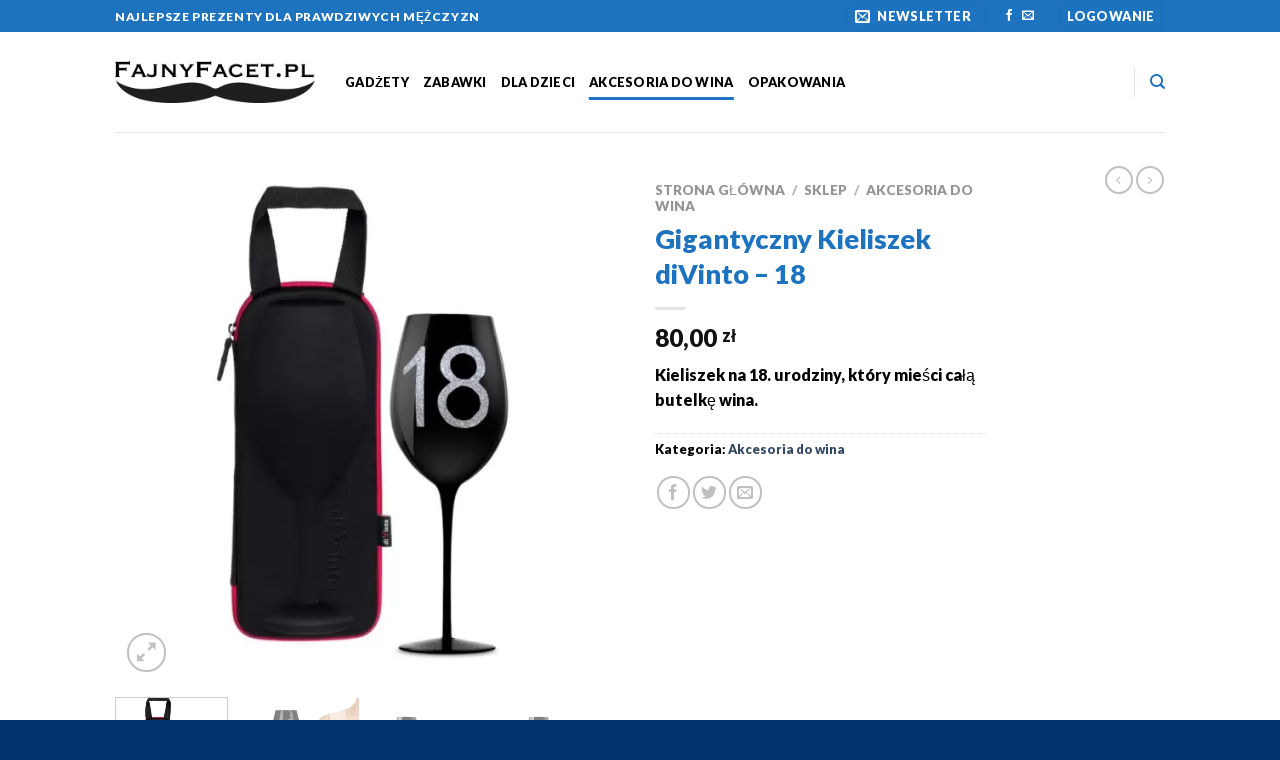

--- FILE ---
content_type: text/html; charset=UTF-8
request_url: https://fajnyfacet.pl/sklep/gigantyczny-kieliszek-divinto-18/
body_size: 29102
content:
<!DOCTYPE html><html lang="pl-PL" class="loading-site no-js"><head><meta charset="UTF-8" /><link rel="profile" href="https://gmpg.org/xfn/11" /><link rel="pingback" href="https://fajnyfacet.pl/xmlrpc.php" /> <script>document.documentElement.className = document.documentElement.className + ' yes-js js_active js'</script> <script>(function(html){html.className = html.className.replace(/\bno-js\b/,'js')})(document.documentElement);</script> <meta name='robots' content='index, follow, max-image-preview:large, max-snippet:-1, max-video-preview:-1' /><meta name="viewport" content="width=device-width, initial-scale=1, maximum-scale=1" /><title>Gigantyczny Kieliszek diVinto - 18 - Najlepsze Prezenty dla Prawdziwych Mężczyzn</title><link rel="canonical" href="https://fajnyfacet.pl/sklep/gigantyczny-kieliszek-divinto-18/" /><meta property="og:locale" content="pl_PL" /><meta property="og:type" content="article" /><meta property="og:title" content="Gigantyczny Kieliszek diVinto - 18 - Najlepsze Prezenty dla Prawdziwych Mężczyzn" /><meta property="og:description" content="Kieliszek na 18. urodziny, który mieści całą butelkę wina." /><meta property="og:url" content="https://fajnyfacet.pl/sklep/gigantyczny-kieliszek-divinto-18/" /><meta property="og:site_name" content="Najlepsze Prezenty dla Prawdziwych Mężczyzn" /><meta property="article:publisher" content="https://www.facebook.com/FajnyFacetpl-243957926156410" /><meta property="article:modified_time" content="2021-12-07T12:20:49+00:00" /><meta property="og:image" content="https://fajnyfacet.pl/wp-content/uploads/2018/01/gigantyczny-kieliszek-divinto-18-10584.jpg" /><meta property="og:image:width" content="1000" /><meta property="og:image:height" content="1000" /><meta property="og:image:type" content="image/jpeg" /><meta name="twitter:card" content="summary_large_image" /><meta name="twitter:label1" content="Szacowany czas czytania" /><meta name="twitter:data1" content="1 minuta" /> <script type="application/ld+json" class="yoast-schema-graph">{"@context":"https://schema.org","@graph":[{"@type":"WebPage","@id":"https://fajnyfacet.pl/sklep/gigantyczny-kieliszek-divinto-18/","url":"https://fajnyfacet.pl/sklep/gigantyczny-kieliszek-divinto-18/","name":"Gigantyczny Kieliszek diVinto - 18 - Najlepsze Prezenty dla Prawdziwych Mężczyzn","isPartOf":{"@id":"https://fajnyfacet.pl/#website"},"primaryImageOfPage":{"@id":"https://fajnyfacet.pl/sklep/gigantyczny-kieliszek-divinto-18/#primaryimage"},"image":{"@id":"https://fajnyfacet.pl/sklep/gigantyczny-kieliszek-divinto-18/#primaryimage"},"thumbnailUrl":"https://fajnyfacet.pl/wp-content/uploads/2018/01/gigantyczny-kieliszek-divinto-18-10584.jpg","datePublished":"2019-01-21T23:03:07+00:00","dateModified":"2021-12-07T12:20:49+00:00","breadcrumb":{"@id":"https://fajnyfacet.pl/sklep/gigantyczny-kieliszek-divinto-18/#breadcrumb"},"inLanguage":"pl-PL","potentialAction":[{"@type":"ReadAction","target":["https://fajnyfacet.pl/sklep/gigantyczny-kieliszek-divinto-18/"]}]},{"@type":"ImageObject","inLanguage":"pl-PL","@id":"https://fajnyfacet.pl/sklep/gigantyczny-kieliszek-divinto-18/#primaryimage","url":"https://fajnyfacet.pl/wp-content/uploads/2018/01/gigantyczny-kieliszek-divinto-18-10584.jpg","contentUrl":"https://fajnyfacet.pl/wp-content/uploads/2018/01/gigantyczny-kieliszek-divinto-18-10584.jpg","width":1000,"height":1000},{"@type":"BreadcrumbList","@id":"https://fajnyfacet.pl/sklep/gigantyczny-kieliszek-divinto-18/#breadcrumb","itemListElement":[{"@type":"ListItem","position":1,"name":"Strona główna","item":"https://fajnyfacet.pl/"},{"@type":"ListItem","position":2,"name":"Sklep","item":"https://fajnyfacet.pl/sklep/"},{"@type":"ListItem","position":3,"name":"Gigantyczny Kieliszek diVinto &#8211; 18"}]},{"@type":"WebSite","@id":"https://fajnyfacet.pl/#website","url":"https://fajnyfacet.pl/","name":"Najlepsze Prezenty dla Prawdziwych Mężczyzn","description":"Sklep z Artykułami dla Fajnych Facetów","publisher":{"@id":"https://fajnyfacet.pl/#organization"},"potentialAction":[{"@type":"SearchAction","target":{"@type":"EntryPoint","urlTemplate":"https://fajnyfacet.pl/?s={search_term_string}"},"query-input":"required name=search_term_string"}],"inLanguage":"pl-PL"},{"@type":"Organization","@id":"https://fajnyfacet.pl/#organization","name":"FajnyFacet.pl","url":"https://fajnyfacet.pl/","logo":{"@type":"ImageObject","inLanguage":"pl-PL","@id":"https://fajnyfacet.pl/#/schema/logo/image/","url":"https://fajnyfacet.pl/wp-content/uploads/2018/09/fajnyfacetpl-logo.png","contentUrl":"https://fajnyfacet.pl/wp-content/uploads/2018/09/fajnyfacetpl-logo.png","width":481,"height":100,"caption":"FajnyFacet.pl"},"image":{"@id":"https://fajnyfacet.pl/#/schema/logo/image/"},"sameAs":["https://www.facebook.com/FajnyFacetpl-243957926156410"]}]}</script> <link rel='dns-prefetch' href='//www.google.com' /><link rel='dns-prefetch' href='//cdn.jsdelivr.net' /><link rel='dns-prefetch' href='//geowidget.easypack24.net' /><link rel='prefetch' href='https://fajnyfacet.pl/wp-content/themes/flatsome/assets/js/chunk.countup.js?ver=3.16.0' /><link rel='prefetch' href='https://fajnyfacet.pl/wp-content/themes/flatsome/assets/js/chunk.sticky-sidebar.js?ver=3.16.0' /><link rel='prefetch' href='https://fajnyfacet.pl/wp-content/themes/flatsome/assets/js/chunk.tooltips.js?ver=3.16.0' /><link rel='prefetch' href='https://fajnyfacet.pl/wp-content/themes/flatsome/assets/js/chunk.vendors-popups.js?ver=3.16.0' /><link rel='prefetch' href='https://fajnyfacet.pl/wp-content/themes/flatsome/assets/js/chunk.vendors-slider.js?ver=3.16.0' /><link rel="alternate" type="application/rss+xml" title="Najlepsze Prezenty dla Prawdziwych Mężczyzn &raquo; Kanał z wpisami" href="https://fajnyfacet.pl/feed/" /><link rel="alternate" type="application/rss+xml" title="Najlepsze Prezenty dla Prawdziwych Mężczyzn &raquo; Kanał z komentarzami" href="https://fajnyfacet.pl/comments/feed/" /><link rel="alternate" type="application/rss+xml" title="Najlepsze Prezenty dla Prawdziwych Mężczyzn &raquo; Gigantyczny Kieliszek diVinto &#8211; 18 Kanał z komentarzami" href="https://fajnyfacet.pl/sklep/gigantyczny-kieliszek-divinto-18/feed/" /><link rel='stylesheet' id='classic-theme-styles-css' href='https://fajnyfacet.pl/wp-includes/css/classic-themes.min.css' type='text/css' media='all' /><link rel='stylesheet' id='contact-form-7-css' href='https://fajnyfacet.pl/wp-content/plugins/contact-form-7/includes/css/styles.css' type='text/css' media='all' /><link rel='stylesheet' id='photoswipe-css' href='https://fajnyfacet.pl/wp-content/plugins/woocommerce/assets/css/photoswipe/photoswipe.min.css' type='text/css' media='all' /><link rel='stylesheet' id='photoswipe-default-skin-css' href='https://fajnyfacet.pl/wp-content/plugins/woocommerce/assets/css/photoswipe/default-skin/default-skin.min.css' type='text/css' media='all' /><style id='woocommerce-inline-inline-css' type='text/css'>.woocommerce form .form-row .required { visibility: visible; }</style><link rel='stylesheet' id='flatsome-woocommerce-wishlist-css' href='https://fajnyfacet.pl/wp-content/themes/flatsome/inc/integrations/wc-yith-wishlist/wishlist.css' type='text/css' media='all' /><link rel='stylesheet' id='easypack-front-css' href='https://fajnyfacet.pl/wp-content/plugins/woo-inpost/assets/css/front.css' type='text/css' media='all' /><link rel='stylesheet' id='geowidget-4.5-css-css' href='https://geowidget.easypack24.net/css/easypack.css?ver=6.1.1' type='text/css' media='all' /><link rel='stylesheet' id='flatsome-main-css' href='https://fajnyfacet.pl/wp-content/themes/flatsome/assets/css/flatsome.css' type='text/css' media='all' /><style id='flatsome-main-inline-css' type='text/css'>@font-face {
				font-family: "fl-icons";
				font-display: block;
				src: url(https://fajnyfacet.pl/wp-content/themes/flatsome/assets/css/icons/fl-icons.eot?v=3.16.0);
				src:
					url(https://fajnyfacet.pl/wp-content/themes/flatsome/assets/css/icons/fl-icons.eot#iefix?v=3.16.0) format("embedded-opentype"),
					url(https://fajnyfacet.pl/wp-content/themes/flatsome/assets/css/icons/fl-icons.woff2?v=3.16.0) format("woff2"),
					url(https://fajnyfacet.pl/wp-content/themes/flatsome/assets/css/icons/fl-icons.ttf?v=3.16.0) format("truetype"),
					url(https://fajnyfacet.pl/wp-content/themes/flatsome/assets/css/icons/fl-icons.woff?v=3.16.0) format("woff"),
					url(https://fajnyfacet.pl/wp-content/themes/flatsome/assets/css/icons/fl-icons.svg?v=3.16.0#fl-icons) format("svg");
			}</style><link rel='stylesheet' id='flatsome-shop-css' href='https://fajnyfacet.pl/wp-content/themes/flatsome/assets/css/flatsome-shop.css' type='text/css' media='all' /> <script type='text/javascript' defer src='https://fajnyfacet.pl/wp-includes/js/jquery/jquery.min.js' id='jquery-core-js'></script> <script type='text/javascript' defer src='https://fajnyfacet.pl/wp-content/plugins/woo-inpost/assets/js/front.js' id='easypack-front-js-js'></script> <link rel="https://api.w.org/" href="https://fajnyfacet.pl/wp-json/" /><link rel="alternate" type="application/json" href="https://fajnyfacet.pl/wp-json/wp/v2/product/8144" /><link rel="EditURI" type="application/rsd+xml" title="RSD" href="https://fajnyfacet.pl/xmlrpc.php?rsd" /><link rel="wlwmanifest" type="application/wlwmanifest+xml" href="https://fajnyfacet.pl/wp-includes/wlwmanifest.xml" /><meta name="generator" content="WordPress 6.1.1" /><meta name="generator" content="WooCommerce 7.1.0" /><link rel='shortlink' href='https://fajnyfacet.pl/?p=8144' /><link rel="alternate" type="application/json+oembed" href="https://fajnyfacet.pl/wp-json/oembed/1.0/embed?url=https%3A%2F%2Ffajnyfacet.pl%2Fsklep%2Fgigantyczny-kieliszek-divinto-18%2F" /><link rel="alternate" type="text/xml+oembed" href="https://fajnyfacet.pl/wp-json/oembed/1.0/embed?url=https%3A%2F%2Ffajnyfacet.pl%2Fsklep%2Fgigantyczny-kieliszek-divinto-18%2F&#038;format=xml" /><style>.bg{opacity: 0; transition: opacity 1s; -webkit-transition: opacity 1s;} .bg-loaded{opacity: 1;}</style><noscript><style>.woocommerce-product-gallery{ opacity: 1 !important; }</style></noscript><link rel="icon" href="https://fajnyfacet.pl/wp-content/uploads/2018/09/cropped-fajnyfacetpl-icon-32x32.png" sizes="32x32" /><link rel="icon" href="https://fajnyfacet.pl/wp-content/uploads/2018/09/cropped-fajnyfacetpl-icon-192x192.png" sizes="192x192" /><link rel="apple-touch-icon" href="https://fajnyfacet.pl/wp-content/uploads/2018/09/cropped-fajnyfacetpl-icon-180x180.png" /><meta name="msapplication-TileImage" content="https://fajnyfacet.pl/wp-content/uploads/2018/09/cropped-fajnyfacetpl-icon-270x270.png" /><style id="custom-css" type="text/css">:root {--primary-color: #1E73BE;}.header-main{height: 100px}#logo img{max-height: 100px}#logo{width:200px;}.header-top{min-height: 30px}.transparent .header-main{height: 90px}.transparent #logo img{max-height: 90px}.has-transparent + .page-title:first-of-type,.has-transparent + #main > .page-title,.has-transparent + #main > div > .page-title,.has-transparent + #main .page-header-wrapper:first-of-type .page-title{padding-top: 120px;}.header.show-on-scroll,.stuck .header-main{height:70px!important}.stuck #logo img{max-height: 70px!important}.search-form{ width: 32%;}.header-bg-color {background-color: rgba(255,255,255,0.9)}.header-bottom {background-color: #f1f1f1}.header-main .nav > li > a{line-height: 16px }@media (max-width: 549px) {.header-main{height: 70px}#logo img{max-height: 70px}}/* Color */.accordion-title.active, .has-icon-bg .icon .icon-inner,.logo a, .primary.is-underline, .primary.is-link, .badge-outline .badge-inner, .nav-outline > li.active> a,.nav-outline >li.active > a, .cart-icon strong,[data-color='primary'], .is-outline.primary{color: #1E73BE;}/* Color !important */[data-text-color="primary"]{color: #1E73BE!important;}/* Background Color */[data-text-bg="primary"]{background-color: #1E73BE;}/* Background */.scroll-to-bullets a,.featured-title, .label-new.menu-item > a:after, .nav-pagination > li > .current,.nav-pagination > li > span:hover,.nav-pagination > li > a:hover,.has-hover:hover .badge-outline .badge-inner,button[type="submit"], .button.wc-forward:not(.checkout):not(.checkout-button), .button.submit-button, .button.primary:not(.is-outline),.featured-table .title,.is-outline:hover, .has-icon:hover .icon-label,.nav-dropdown-bold .nav-column li > a:hover, .nav-dropdown.nav-dropdown-bold > li > a:hover, .nav-dropdown-bold.dark .nav-column li > a:hover, .nav-dropdown.nav-dropdown-bold.dark > li > a:hover, .header-vertical-menu__opener ,.is-outline:hover, .tagcloud a:hover,.grid-tools a, input[type='submit']:not(.is-form), .box-badge:hover .box-text, input.button.alt,.nav-box > li > a:hover,.nav-box > li.active > a,.nav-pills > li.active > a ,.current-dropdown .cart-icon strong, .cart-icon:hover strong, .nav-line-bottom > li > a:before, .nav-line-grow > li > a:before, .nav-line > li > a:before,.banner, .header-top, .slider-nav-circle .flickity-prev-next-button:hover svg, .slider-nav-circle .flickity-prev-next-button:hover .arrow, .primary.is-outline:hover, .button.primary:not(.is-outline), input[type='submit'].primary, input[type='submit'].primary, input[type='reset'].button, input[type='button'].primary, .badge-inner{background-color: #1E73BE;}/* Border */.nav-vertical.nav-tabs > li.active > a,.scroll-to-bullets a.active,.nav-pagination > li > .current,.nav-pagination > li > span:hover,.nav-pagination > li > a:hover,.has-hover:hover .badge-outline .badge-inner,.accordion-title.active,.featured-table,.is-outline:hover, .tagcloud a:hover,blockquote, .has-border, .cart-icon strong:after,.cart-icon strong,.blockUI:before, .processing:before,.loading-spin, .slider-nav-circle .flickity-prev-next-button:hover svg, .slider-nav-circle .flickity-prev-next-button:hover .arrow, .primary.is-outline:hover{border-color: #1E73BE}.nav-tabs > li.active > a{border-top-color: #1E73BE}.widget_shopping_cart_content .blockUI.blockOverlay:before { border-left-color: #1E73BE }.woocommerce-checkout-review-order .blockUI.blockOverlay:before { border-left-color: #1E73BE }/* Fill */.slider .flickity-prev-next-button:hover svg,.slider .flickity-prev-next-button:hover .arrow{fill: #1E73BE;}/* Focus */.primary:focus-visible, .submit-button:focus-visible, button[type="submit"]:focus-visible { outline-color: #1E73BE!important; }body{font-size: 100%;}@media screen and (max-width: 549px){body{font-size: 70%;}}body{font-family:"Lato", sans-serif}body {font-weight: 400;font-style: normal;}body{color: #000000}.nav > li > a {font-family:"Lato", sans-serif;}.mobile-sidebar-levels-2 .nav > li > ul > li > a {font-family:"Lato", sans-serif;}.nav > li > a,.mobile-sidebar-levels-2 .nav > li > ul > li > a {font-weight: 900;font-style: normal;}h1,h2,h3,h4,h5,h6,.heading-font, .off-canvas-center .nav-sidebar.nav-vertical > li > a{font-family: "Lato", sans-serif;}h1,h2,h3,h4,h5,h6,.heading-font,.banner h1,.banner h2 {font-weight: 700;font-style: normal;}h1,h2,h3,h4,h5,h6,.heading-font{color: #1E73BE;}.alt-font{font-family: "Dancing Script", sans-serif;}.alt-font {font-weight: 400!important;font-style: normal!important;}.header:not(.transparent) .header-nav-main.nav > li > a {color: #000000;}.badge-inner.on-sale{background-color: #DD0000}.shop-page-title.featured-title .title-bg{ background-image: url(https://fajnyfacet.pl/wp-content/uploads/2018/01/gigantyczny-kieliszek-divinto-18-10584.jpg)!important;}@media screen and (min-width: 550px){.products .box-vertical .box-image{min-width: 300px!important;width: 300px!important;}}.header-main .social-icons,.header-main .cart-icon strong,.header-main .menu-title,.header-main .header-button > .button.is-outline,.header-main .nav > li > a > i:not(.icon-angle-down){color: #1E73BE!important;}.header-main .header-button > .button.is-outline,.header-main .cart-icon strong:after,.header-main .cart-icon strong{border-color: #1E73BE!important;}.header-main .header-button > .button:not(.is-outline){background-color: #1E73BE!important;}.header-main .current-dropdown .cart-icon strong,.header-main .header-button > .button:hover,.header-main .header-button > .button:hover i,.header-main .header-button > .button:hover span{color:#FFF!important;}.header-main .menu-title:hover,.header-main .social-icons a:hover,.header-main .header-button > .button.is-outline:hover,.header-main .nav > li > a:hover > i:not(.icon-angle-down){color: #1E73BE!important;}.header-main .current-dropdown .cart-icon strong,.header-main .header-button > .button:hover{background-color: #1E73BE!important;}.header-main .current-dropdown .cart-icon strong:after,.header-main .current-dropdown .cart-icon strong,.header-main .header-button > .button:hover{border-color: #1E73BE!important;}.footer-2{background-color: #0066BF}.absolute-footer, html{background-color: #00336D}.nav-vertical-fly-out > li + li {border-top-width: 1px; border-top-style: solid;}/* Custom CSS */div#tab-description.panel.entry-content.active {font-size: 90%;}.grecaptcha-badge { visibility: hidden; }/* Custom CSS Mobile */@media (max-width: 549px){div#tab-description.panel.entry-content.active {font-size: 100%;}}.label-new.menu-item > a:after{content:"New";}.label-hot.menu-item > a:after{content:"Hot";}.label-sale.menu-item > a:after{content:"Sale";}.label-popular.menu-item > a:after{content:"Popular";}</style><style type="text/css" id="wp-custom-css">.product-category.col {
	display:none
}

.back-to-top.button {
    color: #ffffff;
}

.name.product-title {
	color: #ffffff;
	font-size: 110%;
	font-weight: 900;
}

/*czerwony kolor kategorii Pormocje*/
.cat-item-388 a{
	color: red;
	font-weight:600;
}

.cat-item-388.current-cat.active a{
	color: red;
	font-weight:900;
}

/*.cat-item-302 a{
	font-weight:900;
	color: #1E73BE;
}*/

/*ukrycie obrazków metod płatności*/
.easypack-shipping-method-logo img{display: none}

/*ukrycie obrazków metod płatności*/
.wc_payment_methods img {display: none}

/*ukrycie wysyłki za pobraniem*/
.shop_table li:nth-child(5) {display: none}

/*ukrycie pola SKU*/
span.sku_wrapper {
	display:none
}

/*ukrycie dodaj do koszyka dla zdjęć na stronie głównej*/
.home div.cart-icon {display: none}</style><style id="kirki-inline-styles">/* latin-ext */
@font-face {
  font-family: 'Lato';
  font-style: normal;
  font-weight: 400;
  font-display: swap;
  src: url(https://fajnyfacet.pl/wp-content/fonts/lato/font) format('woff');
  unicode-range: U+0100-02BA, U+02BD-02C5, U+02C7-02CC, U+02CE-02D7, U+02DD-02FF, U+0304, U+0308, U+0329, U+1D00-1DBF, U+1E00-1E9F, U+1EF2-1EFF, U+2020, U+20A0-20AB, U+20AD-20C0, U+2113, U+2C60-2C7F, U+A720-A7FF;
}
/* latin */
@font-face {
  font-family: 'Lato';
  font-style: normal;
  font-weight: 400;
  font-display: swap;
  src: url(https://fajnyfacet.pl/wp-content/fonts/lato/font) format('woff');
  unicode-range: U+0000-00FF, U+0131, U+0152-0153, U+02BB-02BC, U+02C6, U+02DA, U+02DC, U+0304, U+0308, U+0329, U+2000-206F, U+20AC, U+2122, U+2191, U+2193, U+2212, U+2215, U+FEFF, U+FFFD;
}
/* latin-ext */
@font-face {
  font-family: 'Lato';
  font-style: normal;
  font-weight: 700;
  font-display: swap;
  src: url(https://fajnyfacet.pl/wp-content/fonts/lato/font) format('woff');
  unicode-range: U+0100-02BA, U+02BD-02C5, U+02C7-02CC, U+02CE-02D7, U+02DD-02FF, U+0304, U+0308, U+0329, U+1D00-1DBF, U+1E00-1E9F, U+1EF2-1EFF, U+2020, U+20A0-20AB, U+20AD-20C0, U+2113, U+2C60-2C7F, U+A720-A7FF;
}
/* latin */
@font-face {
  font-family: 'Lato';
  font-style: normal;
  font-weight: 700;
  font-display: swap;
  src: url(https://fajnyfacet.pl/wp-content/fonts/lato/font) format('woff');
  unicode-range: U+0000-00FF, U+0131, U+0152-0153, U+02BB-02BC, U+02C6, U+02DA, U+02DC, U+0304, U+0308, U+0329, U+2000-206F, U+20AC, U+2122, U+2191, U+2193, U+2212, U+2215, U+FEFF, U+FFFD;
}
/* latin-ext */
@font-face {
  font-family: 'Lato';
  font-style: normal;
  font-weight: 900;
  font-display: swap;
  src: url(https://fajnyfacet.pl/wp-content/fonts/lato/font) format('woff');
  unicode-range: U+0100-02BA, U+02BD-02C5, U+02C7-02CC, U+02CE-02D7, U+02DD-02FF, U+0304, U+0308, U+0329, U+1D00-1DBF, U+1E00-1E9F, U+1EF2-1EFF, U+2020, U+20A0-20AB, U+20AD-20C0, U+2113, U+2C60-2C7F, U+A720-A7FF;
}
/* latin */
@font-face {
  font-family: 'Lato';
  font-style: normal;
  font-weight: 900;
  font-display: swap;
  src: url(https://fajnyfacet.pl/wp-content/fonts/lato/font) format('woff');
  unicode-range: U+0000-00FF, U+0131, U+0152-0153, U+02BB-02BC, U+02C6, U+02DA, U+02DC, U+0304, U+0308, U+0329, U+2000-206F, U+20AC, U+2122, U+2191, U+2193, U+2212, U+2215, U+FEFF, U+FFFD;
}/* vietnamese */
@font-face {
  font-family: 'Dancing Script';
  font-style: normal;
  font-weight: 400;
  font-display: swap;
  src: url(https://fajnyfacet.pl/wp-content/fonts/dancing-script/font) format('woff');
  unicode-range: U+0102-0103, U+0110-0111, U+0128-0129, U+0168-0169, U+01A0-01A1, U+01AF-01B0, U+0300-0301, U+0303-0304, U+0308-0309, U+0323, U+0329, U+1EA0-1EF9, U+20AB;
}
/* latin-ext */
@font-face {
  font-family: 'Dancing Script';
  font-style: normal;
  font-weight: 400;
  font-display: swap;
  src: url(https://fajnyfacet.pl/wp-content/fonts/dancing-script/font) format('woff');
  unicode-range: U+0100-02BA, U+02BD-02C5, U+02C7-02CC, U+02CE-02D7, U+02DD-02FF, U+0304, U+0308, U+0329, U+1D00-1DBF, U+1E00-1E9F, U+1EF2-1EFF, U+2020, U+20A0-20AB, U+20AD-20C0, U+2113, U+2C60-2C7F, U+A720-A7FF;
}
/* latin */
@font-face {
  font-family: 'Dancing Script';
  font-style: normal;
  font-weight: 400;
  font-display: swap;
  src: url(https://fajnyfacet.pl/wp-content/fonts/dancing-script/font) format('woff');
  unicode-range: U+0000-00FF, U+0131, U+0152-0153, U+02BB-02BC, U+02C6, U+02DA, U+02DC, U+0304, U+0308, U+0329, U+2000-206F, U+20AC, U+2122, U+2191, U+2193, U+2212, U+2215, U+FEFF, U+FFFD;
}</style></head><body data-rsssl=1 class="product-template-default single single-product postid-8144 theme-flatsome woocommerce woocommerce-page woocommerce-no-js lightbox nav-dropdown-has-arrow nav-dropdown-has-shadow nav-dropdown-has-border catalog-mode"><svg xmlns="http://www.w3.org/2000/svg" viewBox="0 0 0 0" width="0" height="0" focusable="false" role="none" style="visibility: hidden; position: absolute; left: -9999px; overflow: hidden;" ><defs><filter id="wp-duotone-dark-grayscale"><feColorMatrix color-interpolation-filters="sRGB" type="matrix" values=" .299 .587 .114 0 0 .299 .587 .114 0 0 .299 .587 .114 0 0 .299 .587 .114 0 0 " /><feComponentTransfer color-interpolation-filters="sRGB" ><feFuncR type="table" tableValues="0 0.49803921568627" /><feFuncG type="table" tableValues="0 0.49803921568627" /><feFuncB type="table" tableValues="0 0.49803921568627" /><feFuncA type="table" tableValues="1 1" /></feComponentTransfer><feComposite in2="SourceGraphic" operator="in" /></filter></defs></svg><svg xmlns="http://www.w3.org/2000/svg" viewBox="0 0 0 0" width="0" height="0" focusable="false" role="none" style="visibility: hidden; position: absolute; left: -9999px; overflow: hidden;" ><defs><filter id="wp-duotone-grayscale"><feColorMatrix color-interpolation-filters="sRGB" type="matrix" values=" .299 .587 .114 0 0 .299 .587 .114 0 0 .299 .587 .114 0 0 .299 .587 .114 0 0 " /><feComponentTransfer color-interpolation-filters="sRGB" ><feFuncR type="table" tableValues="0 1" /><feFuncG type="table" tableValues="0 1" /><feFuncB type="table" tableValues="0 1" /><feFuncA type="table" tableValues="1 1" /></feComponentTransfer><feComposite in2="SourceGraphic" operator="in" /></filter></defs></svg><svg xmlns="http://www.w3.org/2000/svg" viewBox="0 0 0 0" width="0" height="0" focusable="false" role="none" style="visibility: hidden; position: absolute; left: -9999px; overflow: hidden;" ><defs><filter id="wp-duotone-purple-yellow"><feColorMatrix color-interpolation-filters="sRGB" type="matrix" values=" .299 .587 .114 0 0 .299 .587 .114 0 0 .299 .587 .114 0 0 .299 .587 .114 0 0 " /><feComponentTransfer color-interpolation-filters="sRGB" ><feFuncR type="table" tableValues="0.54901960784314 0.98823529411765" /><feFuncG type="table" tableValues="0 1" /><feFuncB type="table" tableValues="0.71764705882353 0.25490196078431" /><feFuncA type="table" tableValues="1 1" /></feComponentTransfer><feComposite in2="SourceGraphic" operator="in" /></filter></defs></svg><svg xmlns="http://www.w3.org/2000/svg" viewBox="0 0 0 0" width="0" height="0" focusable="false" role="none" style="visibility: hidden; position: absolute; left: -9999px; overflow: hidden;" ><defs><filter id="wp-duotone-blue-red"><feColorMatrix color-interpolation-filters="sRGB" type="matrix" values=" .299 .587 .114 0 0 .299 .587 .114 0 0 .299 .587 .114 0 0 .299 .587 .114 0 0 " /><feComponentTransfer color-interpolation-filters="sRGB" ><feFuncR type="table" tableValues="0 1" /><feFuncG type="table" tableValues="0 0.27843137254902" /><feFuncB type="table" tableValues="0.5921568627451 0.27843137254902" /><feFuncA type="table" tableValues="1 1" /></feComponentTransfer><feComposite in2="SourceGraphic" operator="in" /></filter></defs></svg><svg xmlns="http://www.w3.org/2000/svg" viewBox="0 0 0 0" width="0" height="0" focusable="false" role="none" style="visibility: hidden; position: absolute; left: -9999px; overflow: hidden;" ><defs><filter id="wp-duotone-midnight"><feColorMatrix color-interpolation-filters="sRGB" type="matrix" values=" .299 .587 .114 0 0 .299 .587 .114 0 0 .299 .587 .114 0 0 .299 .587 .114 0 0 " /><feComponentTransfer color-interpolation-filters="sRGB" ><feFuncR type="table" tableValues="0 0" /><feFuncG type="table" tableValues="0 0.64705882352941" /><feFuncB type="table" tableValues="0 1" /><feFuncA type="table" tableValues="1 1" /></feComponentTransfer><feComposite in2="SourceGraphic" operator="in" /></filter></defs></svg><svg xmlns="http://www.w3.org/2000/svg" viewBox="0 0 0 0" width="0" height="0" focusable="false" role="none" style="visibility: hidden; position: absolute; left: -9999px; overflow: hidden;" ><defs><filter id="wp-duotone-magenta-yellow"><feColorMatrix color-interpolation-filters="sRGB" type="matrix" values=" .299 .587 .114 0 0 .299 .587 .114 0 0 .299 .587 .114 0 0 .299 .587 .114 0 0 " /><feComponentTransfer color-interpolation-filters="sRGB" ><feFuncR type="table" tableValues="0.78039215686275 1" /><feFuncG type="table" tableValues="0 0.94901960784314" /><feFuncB type="table" tableValues="0.35294117647059 0.47058823529412" /><feFuncA type="table" tableValues="1 1" /></feComponentTransfer><feComposite in2="SourceGraphic" operator="in" /></filter></defs></svg><svg xmlns="http://www.w3.org/2000/svg" viewBox="0 0 0 0" width="0" height="0" focusable="false" role="none" style="visibility: hidden; position: absolute; left: -9999px; overflow: hidden;" ><defs><filter id="wp-duotone-purple-green"><feColorMatrix color-interpolation-filters="sRGB" type="matrix" values=" .299 .587 .114 0 0 .299 .587 .114 0 0 .299 .587 .114 0 0 .299 .587 .114 0 0 " /><feComponentTransfer color-interpolation-filters="sRGB" ><feFuncR type="table" tableValues="0.65098039215686 0.40392156862745" /><feFuncG type="table" tableValues="0 1" /><feFuncB type="table" tableValues="0.44705882352941 0.4" /><feFuncA type="table" tableValues="1 1" /></feComponentTransfer><feComposite in2="SourceGraphic" operator="in" /></filter></defs></svg><svg xmlns="http://www.w3.org/2000/svg" viewBox="0 0 0 0" width="0" height="0" focusable="false" role="none" style="visibility: hidden; position: absolute; left: -9999px; overflow: hidden;" ><defs><filter id="wp-duotone-blue-orange"><feColorMatrix color-interpolation-filters="sRGB" type="matrix" values=" .299 .587 .114 0 0 .299 .587 .114 0 0 .299 .587 .114 0 0 .299 .587 .114 0 0 " /><feComponentTransfer color-interpolation-filters="sRGB" ><feFuncR type="table" tableValues="0.098039215686275 1" /><feFuncG type="table" tableValues="0 0.66274509803922" /><feFuncB type="table" tableValues="0.84705882352941 0.41960784313725" /><feFuncA type="table" tableValues="1 1" /></feComponentTransfer><feComposite in2="SourceGraphic" operator="in" /></filter></defs></svg>
<a class="skip-link screen-reader-text" href="#main">Skip to content</a><div id="wrapper"><header id="header" class="header has-sticky sticky-jump"><div class="header-wrapper"><div id="top-bar" class="header-top hide-for-sticky nav-dark"><div class="flex-row container"><div class="flex-col hide-for-medium flex-left"><ul class="nav nav-left medium-nav-center nav-small  nav-divided"><li class="html custom html_topbar_left"><strong class="uppercase">Najlepsze prezenty dla prawdziwych mężczyzn</strong></li></ul></div><div class="flex-col hide-for-medium flex-center"><ul class="nav nav-center nav-small  nav-divided"></ul></div><div class="flex-col hide-for-medium flex-right"><ul class="nav top-bar-nav nav-right nav-small  nav-divided"><li class="header-newsletter-item has-icon"><div class="header-button"><a href="#header-newsletter-signup" class="tooltip icon primary button circle is-small"
title="Zapisz się do Newslettera"><i class="icon-envelop"></i>
<span class="header-newsletter-title hide-for-medium">
Newsletter    </span>
</a></div><div id="header-newsletter-signup"
class="lightbox-by-id lightbox-content mfp-hide lightbox-white "
style="max-width:700px ;padding:0px"><div class="banner has-hover" id="banner-1877100305"><div class="banner-inner fill"><div class="banner-bg fill" ><div class="bg fill bg-fill "></div><div class="overlay"></div><div class="is-border is-dashed"
style="border-color:rgba(255,255,255,.3);border-width:2px 2px 2px 2px;margin:10px;"></div></div><div class="banner-layers container"><div class="fill banner-link"></div><div id="text-box-231349919" class="text-box banner-layer x10 md-x10 lg-x10 y50 md-y50 lg-y50 res-text"><div data-animate="fadeInUp"><div class="text-box-content text dark"><div class="text-inner text-left"><h3 class="uppercase">Zapisz się do Newslettera</h3><p class="lead">Zapisz się do naszego newslettera, aby być informowanym o promocjach i nowych produktach.</p><div role="form" class="wpcf7" id="wpcf7-f11-o1" lang="en-US" dir="ltr"><div class="screen-reader-response"><p role="status" aria-live="polite" aria-atomic="true"></p><ul></ul></div><form action="/sklep/gigantyczny-kieliszek-divinto-18/#wpcf7-f11-o1" method="post" class="wpcf7-form init" novalidate="novalidate" data-status="init"><div style="display: none;">
<input type="hidden" name="_wpcf7" value="11" />
<input type="hidden" name="_wpcf7_version" value="5.6.4" />
<input type="hidden" name="_wpcf7_locale" value="en_US" />
<input type="hidden" name="_wpcf7_unit_tag" value="wpcf7-f11-o1" />
<input type="hidden" name="_wpcf7_container_post" value="0" />
<input type="hidden" name="_wpcf7_posted_data_hash" value="" />
<input type="hidden" name="_wpcf7_recaptcha_response" value="" /></div><div class="form-flat">
<span class="wpcf7-form-control-wrap" data-name="your-email"><input type="email" name="your-email" value="" size="40" class="wpcf7-form-control wpcf7-text wpcf7-email wpcf7-validates-as-required wpcf7-validates-as-email" aria-required="true" aria-invalid="false" placeholder="Twój Email (Wymagane)" /></span></p><p>	<input type="submit" value="Zapisz się" class="wpcf7-form-control has-spinner wpcf7-submit button" /></p></div><div class="wpcf7-response-output" aria-hidden="true"></div></form></div></div></div></div><style>#text-box-231349919 {
  width: 60%;
}
#text-box-231349919 .text-box-content {
  font-size: 100%;
}
@media (min-width:550px) {
  #text-box-231349919 {
    width: 50%;
  }
}</style></div></div></div><style>#banner-1877100305 {
  padding-top: 500px;
}
#banner-1877100305 .bg.bg-loaded {
  background-image: url(https://fajnyfacet.pl/wp-content/themes/flatsome/assets/img/missing.jpg);
}
#banner-1877100305 .overlay {
  background-color: rgba(0,0,0,.4);
}
#banner-1877100305 .ux-shape-divider--top svg {
  height: 150px;
  --divider-top-width: 100%;
}
#banner-1877100305 .ux-shape-divider--bottom svg {
  height: 150px;
  --divider-width: 100%;
}</style></div></div></li><li class="html header-social-icons ml-0"><div class="social-icons follow-icons" ><a href="https://www.facebook.com/FajnyFacetpl-243957926156410" target="_blank" data-label="Facebook" rel="noopener noreferrer nofollow" class="icon plain facebook tooltip" title="Follow on Facebook" aria-label="Follow on Facebook"><i class="icon-facebook" ></i></a><a href="mailto:sklep@fajnyfacet.pl" data-label="E-mail" rel="nofollow" class="icon plain  email tooltip" title="Send us an email" aria-label="Send us an email"><i class="icon-envelop" ></i></a></div></li><li class="account-item has-icon
"
><div class="header-button">
<a href="https://fajnyfacet.pl/moje-konto/"
class="nav-top-link nav-top-not-logged-in icon primary button round is-small"
data-open="#login-form-popup"  >
<span>
Logowanie      </span>
</a></div></li></ul></div><div class="flex-col show-for-medium flex-grow"><ul class="nav nav-center nav-small mobile-nav  nav-divided"><li class="html custom html_topbar_left"><strong class="uppercase">Najlepsze prezenty dla prawdziwych mężczyzn</strong></li></ul></div></div></div><div id="masthead" class="header-main "><div class="header-inner flex-row container logo-left medium-logo-center" role="navigation"><div id="logo" class="flex-col logo"><a href="https://fajnyfacet.pl/" title="Najlepsze Prezenty dla Prawdziwych Mężczyzn - Sklep z Artykułami dla Fajnych Facetów" rel="home">
<img width="481" height="100" src="https://fajnyfacet.pl/wp-content/uploads/2020/10/fajnyfacetpl-logo-1.png" class="header_logo header-logo" alt="Najlepsze Prezenty dla Prawdziwych Mężczyzn"/><img  width="481" height="100" src="https://fajnyfacet.pl/wp-content/uploads/2020/10/fajnyfacetpl-logo-1.png" class="header-logo-dark" alt="Najlepsze Prezenty dla Prawdziwych Mężczyzn"/></a></div><div class="flex-col show-for-medium flex-left"><ul class="mobile-nav nav nav-left "><li class="nav-icon has-icon">
<a href="#" data-open="#main-menu" data-pos="left" data-bg="main-menu-overlay" data-color="" class="is-small" aria-label="Menu" aria-controls="main-menu" aria-expanded="false"><i class="icon-menu" ></i>
</a></li></ul></div><div class="flex-col hide-for-medium flex-left
flex-grow"><ul class="header-nav header-nav-main nav nav-left  nav-line-bottom nav-uppercase" ><li id="menu-item-8651" class="menu-item menu-item-type-taxonomy menu-item-object-product_cat menu-item-8651 menu-item-design-default"><a href="https://fajnyfacet.pl/kategoria-produktu/gadzety/" class="nav-top-link">Gadżety</a></li><li id="menu-item-8652" class="menu-item menu-item-type-taxonomy menu-item-object-product_cat menu-item-8652 menu-item-design-default"><a href="https://fajnyfacet.pl/kategoria-produktu/zabawki/" class="nav-top-link">Zabawki</a></li><li id="menu-item-8653" class="menu-item menu-item-type-taxonomy menu-item-object-product_cat menu-item-8653 menu-item-design-default"><a href="https://fajnyfacet.pl/kategoria-produktu/dla-dzieci/" class="nav-top-link">Dla Dzieci</a></li><li id="menu-item-8655" class="menu-item menu-item-type-taxonomy menu-item-object-product_cat current-product-ancestor current-menu-parent current-product-parent menu-item-8655 active menu-item-design-default"><a href="https://fajnyfacet.pl/kategoria-produktu/akcesoria-do-wina/" class="nav-top-link">Akcesoria do wina</a></li><li id="menu-item-8654" class="menu-item menu-item-type-taxonomy menu-item-object-product_cat menu-item-8654 menu-item-design-default"><a href="https://fajnyfacet.pl/kategoria-produktu/opakowania/" class="nav-top-link">Opakowania</a></li></ul></div><div class="flex-col hide-for-medium flex-right"><ul class="header-nav header-nav-main nav nav-right  nav-line-bottom nav-uppercase"><li class="header-divider"></li><li class="header-search header-search-dropdown has-icon has-dropdown menu-item-has-children">
<a href="#" aria-label="Szukaj" class="is-small"><i class="icon-search" ></i></a><ul class="nav-dropdown nav-dropdown-default"><li class="header-search-form search-form html relative has-icon"><div class="header-search-form-wrapper"><div class="searchform-wrapper ux-search-box relative is-normal"><form role="search" method="get" class="searchform" action="https://fajnyfacet.pl/"><div class="flex-row relative"><div class="flex-col flex-grow">
<label class="screen-reader-text" for="woocommerce-product-search-field-0">Szukaj:</label>
<input type="search" id="woocommerce-product-search-field-0" class="search-field mb-0" placeholder="Szukaj" value="" name="s" />
<input type="hidden" name="post_type" value="product" /></div><div class="flex-col">
<button type="submit" value="Szukaj" class="ux-search-submit submit-button secondary button icon mb-0" aria-label="Submit">
<i class="icon-search" ></i>			</button></div></div><div class="live-search-results text-left z-top"></div></form></div></div></li></ul></li></ul></div><div class="flex-col show-for-medium flex-right"><ul class="mobile-nav nav nav-right "></ul></div></div><div class="container"><div class="top-divider full-width"></div></div></div><div class="header-bg-container fill"><div class="header-bg-image fill"></div><div class="header-bg-color fill"></div></div></div></header><main id="main" class=""><div class="shop-container"><div class="container"><div class="woocommerce-notices-wrapper"></div></div><div id="product-8144" class="product type-product post-8144 status-publish first outofstock product_cat-akcesoria-do-wina has-post-thumbnail product-type-simple"><div class="product-container"><div class="product-main"><div class="row content-row mb-0"><div class="product-gallery col large-6"><div class="product-images relative mb-half has-hover woocommerce-product-gallery woocommerce-product-gallery--with-images woocommerce-product-gallery--columns-4 images" data-columns="4"><div class="badge-container is-larger absolute left top z-1"></div><div class="image-tools absolute top show-on-hover right z-3"><div class="wishlist-icon">
<button class="wishlist-button button is-outline circle icon" aria-label="Wishlist">
<i class="icon-heart" ></i>			</button><div class="wishlist-popup dark"><div
class="yith-wcwl-add-to-wishlist add-to-wishlist-8144  no-icon wishlist-fragment on-first-load"
data-fragment-ref="8144"
data-fragment-options="{&quot;base_url&quot;:&quot;&quot;,&quot;in_default_wishlist&quot;:false,&quot;is_single&quot;:true,&quot;show_exists&quot;:false,&quot;product_id&quot;:8144,&quot;parent_product_id&quot;:8144,&quot;product_type&quot;:&quot;simple&quot;,&quot;show_view&quot;:true,&quot;browse_wishlist_text&quot;:&quot;\ufeffPrzegl\u0105daj list\u0119 \u017cycze\u0144&quot;,&quot;already_in_wishslist_text&quot;:&quot;Produkt jest ju\u017c na li\u015bcie \u017cycze\u0144!&quot;,&quot;product_added_text&quot;:&quot;Product added!&quot;,&quot;heading_icon&quot;:&quot;&quot;,&quot;available_multi_wishlist&quot;:false,&quot;disable_wishlist&quot;:false,&quot;show_count&quot;:false,&quot;ajax_loading&quot;:false,&quot;loop_position&quot;:false,&quot;item&quot;:&quot;add_to_wishlist&quot;}"
><div class="yith-wcwl-add-button">
<a
href="?add_to_wishlist=8144&#038;_wpnonce=b2e9a94b10"
class="add_to_wishlist single_add_to_wishlist"
data-product-id="8144"
data-product-type="simple"
data-original-product-id="8144"
data-title="Add to Wishlist"
rel="nofollow"
>
<span>Add to Wishlist</span>
</a></div></div></div></div></div><figure class="woocommerce-product-gallery__wrapper product-gallery-slider slider slider-nav-small mb-half"
data-flickity-options='{
"cellAlign": "center",
"wrapAround": true,
"autoPlay": false,
"prevNextButtons":true,
"adaptiveHeight": true,
"imagesLoaded": true,
"lazyLoad": 1,
"dragThreshold" : 15,
"pageDots": false,
"rightToLeft": false       }'><div data-thumb="https://fajnyfacet.pl/wp-content/uploads/2018/01/gigantyczny-kieliszek-divinto-18-10584-100x100.jpg" data-thumb-alt="" class="woocommerce-product-gallery__image slide first"><a href="https://fajnyfacet.pl/wp-content/uploads/2018/01/gigantyczny-kieliszek-divinto-18-10584.jpg"><img width="600" height="600" src="data:image/svg+xml,%3Csvg%20viewBox%3D%220%200%201000%201000%22%20xmlns%3D%22http%3A%2F%2Fwww.w3.org%2F2000%2Fsvg%22%3E%3C%2Fsvg%3E" class="lazy-load wp-post-image skip-lazy" alt="" decoding="async" title="gigantyczny-kieliszek-divinto-18-10584.jpg" data-caption="" data-src="https://fajnyfacet.pl/wp-content/uploads/2018/01/gigantyczny-kieliszek-divinto-18-10584.jpg" data-large_image="https://fajnyfacet.pl/wp-content/uploads/2018/01/gigantyczny-kieliszek-divinto-18-10584.jpg" data-large_image_width="1000" data-large_image_height="1000" srcset="" data-srcset="https://fajnyfacet.pl/wp-content/uploads/2018/01/gigantyczny-kieliszek-divinto-18-10584-600x600.jpg 600w, https://fajnyfacet.pl/wp-content/uploads/2018/01/gigantyczny-kieliszek-divinto-18-10584-300x300.jpg 300w, https://fajnyfacet.pl/wp-content/uploads/2018/01/gigantyczny-kieliszek-divinto-18-10584-100x100.jpg 100w, https://fajnyfacet.pl/wp-content/uploads/2018/01/gigantyczny-kieliszek-divinto-18-10584-400x400.jpg 400w, https://fajnyfacet.pl/wp-content/uploads/2018/01/gigantyczny-kieliszek-divinto-18-10584-800x800.jpg 800w, https://fajnyfacet.pl/wp-content/uploads/2018/01/gigantyczny-kieliszek-divinto-18-10584-280x280.jpg 280w, https://fajnyfacet.pl/wp-content/uploads/2018/01/gigantyczny-kieliszek-divinto-18-10584-768x768.jpg 768w, https://fajnyfacet.pl/wp-content/uploads/2018/01/gigantyczny-kieliszek-divinto-18-10584.jpg 1000w" sizes="(max-width: 600px) 100vw, 600px" /></a></div><div data-thumb="https://fajnyfacet.pl/wp-content/uploads/2018/01/gigantyczny-kieliszek-divinto-18-10586-100x100.jpg" data-thumb-alt="" class="woocommerce-product-gallery__image slide"><a href="https://fajnyfacet.pl/wp-content/uploads/2018/01/gigantyczny-kieliszek-divinto-18-10586.jpg"><img width="600" height="600" src="data:image/svg+xml,%3Csvg%20viewBox%3D%220%200%201000%201000%22%20xmlns%3D%22http%3A%2F%2Fwww.w3.org%2F2000%2Fsvg%22%3E%3C%2Fsvg%3E" class="lazy-load skip-lazy" alt="" decoding="async" title="gigantyczny-kieliszek-divinto-18-10586.jpg" data-caption="" data-src="https://fajnyfacet.pl/wp-content/uploads/2018/01/gigantyczny-kieliszek-divinto-18-10586.jpg" data-large_image="https://fajnyfacet.pl/wp-content/uploads/2018/01/gigantyczny-kieliszek-divinto-18-10586.jpg" data-large_image_width="1000" data-large_image_height="1000" srcset="" data-srcset="https://fajnyfacet.pl/wp-content/uploads/2018/01/gigantyczny-kieliszek-divinto-18-10586-600x600.jpg 600w, https://fajnyfacet.pl/wp-content/uploads/2018/01/gigantyczny-kieliszek-divinto-18-10586-300x300.jpg 300w, https://fajnyfacet.pl/wp-content/uploads/2018/01/gigantyczny-kieliszek-divinto-18-10586-100x100.jpg 100w, https://fajnyfacet.pl/wp-content/uploads/2018/01/gigantyczny-kieliszek-divinto-18-10586-280x280.jpg 280w, https://fajnyfacet.pl/wp-content/uploads/2018/01/gigantyczny-kieliszek-divinto-18-10586-400x400.jpg 400w, https://fajnyfacet.pl/wp-content/uploads/2018/01/gigantyczny-kieliszek-divinto-18-10586-768x768.jpg 768w, https://fajnyfacet.pl/wp-content/uploads/2018/01/gigantyczny-kieliszek-divinto-18-10586-800x800.jpg 800w, https://fajnyfacet.pl/wp-content/uploads/2018/01/gigantyczny-kieliszek-divinto-18-10586.jpg 1000w" sizes="(max-width: 600px) 100vw, 600px" /></a></div><div data-thumb="https://fajnyfacet.pl/wp-content/uploads/2018/04/gigantyczny-kieliszek-divinto-18-11829-100x100.jpg" data-thumb-alt="" class="woocommerce-product-gallery__image slide"><a href="https://fajnyfacet.pl/wp-content/uploads/2018/04/gigantyczny-kieliszek-divinto-18-11829.jpg"><img width="600" height="600" src="data:image/svg+xml,%3Csvg%20viewBox%3D%220%200%201000%201000%22%20xmlns%3D%22http%3A%2F%2Fwww.w3.org%2F2000%2Fsvg%22%3E%3C%2Fsvg%3E" class="lazy-load skip-lazy" alt="" decoding="async" title="gigantyczny-kieliszek-divinto-18-11829" data-caption="" data-src="https://fajnyfacet.pl/wp-content/uploads/2018/04/gigantyczny-kieliszek-divinto-18-11829.jpg" data-large_image="https://fajnyfacet.pl/wp-content/uploads/2018/04/gigantyczny-kieliszek-divinto-18-11829.jpg" data-large_image_width="1000" data-large_image_height="1000" srcset="" data-srcset="https://fajnyfacet.pl/wp-content/uploads/2018/04/gigantyczny-kieliszek-divinto-18-11829-600x600.jpg 600w, https://fajnyfacet.pl/wp-content/uploads/2018/04/gigantyczny-kieliszek-divinto-18-11829-300x300.jpg 300w, https://fajnyfacet.pl/wp-content/uploads/2018/04/gigantyczny-kieliszek-divinto-18-11829-100x100.jpg 100w, https://fajnyfacet.pl/wp-content/uploads/2018/04/gigantyczny-kieliszek-divinto-18-11829-280x280.jpg 280w, https://fajnyfacet.pl/wp-content/uploads/2018/04/gigantyczny-kieliszek-divinto-18-11829-400x400.jpg 400w, https://fajnyfacet.pl/wp-content/uploads/2018/04/gigantyczny-kieliszek-divinto-18-11829-768x768.jpg 768w, https://fajnyfacet.pl/wp-content/uploads/2018/04/gigantyczny-kieliszek-divinto-18-11829-800x800.jpg 800w, https://fajnyfacet.pl/wp-content/uploads/2018/04/gigantyczny-kieliszek-divinto-18-11829.jpg 1000w" sizes="(max-width: 600px) 100vw, 600px" /></a></div><div data-thumb="https://fajnyfacet.pl/wp-content/uploads/2018/04/gigantyczny-kieliszek-divinto-18-11828-100x100.jpg" data-thumb-alt="" class="woocommerce-product-gallery__image slide"><a href="https://fajnyfacet.pl/wp-content/uploads/2018/04/gigantyczny-kieliszek-divinto-18-11828.jpg"><img width="600" height="600" src="data:image/svg+xml,%3Csvg%20viewBox%3D%220%200%201000%201000%22%20xmlns%3D%22http%3A%2F%2Fwww.w3.org%2F2000%2Fsvg%22%3E%3C%2Fsvg%3E" class="lazy-load skip-lazy" alt="" decoding="async" title="gigantyczny-kieliszek-divinto-18-11828" data-caption="" data-src="https://fajnyfacet.pl/wp-content/uploads/2018/04/gigantyczny-kieliszek-divinto-18-11828.jpg" data-large_image="https://fajnyfacet.pl/wp-content/uploads/2018/04/gigantyczny-kieliszek-divinto-18-11828.jpg" data-large_image_width="1000" data-large_image_height="1000" srcset="" data-srcset="https://fajnyfacet.pl/wp-content/uploads/2018/04/gigantyczny-kieliszek-divinto-18-11828-600x600.jpg 600w, https://fajnyfacet.pl/wp-content/uploads/2018/04/gigantyczny-kieliszek-divinto-18-11828-300x300.jpg 300w, https://fajnyfacet.pl/wp-content/uploads/2018/04/gigantyczny-kieliszek-divinto-18-11828-100x100.jpg 100w, https://fajnyfacet.pl/wp-content/uploads/2018/04/gigantyczny-kieliszek-divinto-18-11828-280x280.jpg 280w, https://fajnyfacet.pl/wp-content/uploads/2018/04/gigantyczny-kieliszek-divinto-18-11828-400x400.jpg 400w, https://fajnyfacet.pl/wp-content/uploads/2018/04/gigantyczny-kieliszek-divinto-18-11828-768x768.jpg 768w, https://fajnyfacet.pl/wp-content/uploads/2018/04/gigantyczny-kieliszek-divinto-18-11828-800x800.jpg 800w, https://fajnyfacet.pl/wp-content/uploads/2018/04/gigantyczny-kieliszek-divinto-18-11828.jpg 1000w" sizes="(max-width: 600px) 100vw, 600px" /></a></div><div data-thumb="https://fajnyfacet.pl/wp-content/uploads/2018/01/gigantyczny-kieliszek-divinto-18-10585-100x100.jpg" data-thumb-alt="" class="woocommerce-product-gallery__image slide"><a href="https://fajnyfacet.pl/wp-content/uploads/2018/01/gigantyczny-kieliszek-divinto-18-10585.jpg"><img width="600" height="600" src="data:image/svg+xml,%3Csvg%20viewBox%3D%220%200%201000%201000%22%20xmlns%3D%22http%3A%2F%2Fwww.w3.org%2F2000%2Fsvg%22%3E%3C%2Fsvg%3E" class="lazy-load skip-lazy" alt="" decoding="async" title="gigantyczny-kieliszek-divinto-18-10585.jpg" data-caption="" data-src="https://fajnyfacet.pl/wp-content/uploads/2018/01/gigantyczny-kieliszek-divinto-18-10585.jpg" data-large_image="https://fajnyfacet.pl/wp-content/uploads/2018/01/gigantyczny-kieliszek-divinto-18-10585.jpg" data-large_image_width="1000" data-large_image_height="1000" srcset="" data-srcset="https://fajnyfacet.pl/wp-content/uploads/2018/01/gigantyczny-kieliszek-divinto-18-10585-600x600.jpg 600w, https://fajnyfacet.pl/wp-content/uploads/2018/01/gigantyczny-kieliszek-divinto-18-10585-300x300.jpg 300w, https://fajnyfacet.pl/wp-content/uploads/2018/01/gigantyczny-kieliszek-divinto-18-10585-100x100.jpg 100w, https://fajnyfacet.pl/wp-content/uploads/2018/01/gigantyczny-kieliszek-divinto-18-10585-280x280.jpg 280w, https://fajnyfacet.pl/wp-content/uploads/2018/01/gigantyczny-kieliszek-divinto-18-10585-400x400.jpg 400w, https://fajnyfacet.pl/wp-content/uploads/2018/01/gigantyczny-kieliszek-divinto-18-10585-768x768.jpg 768w, https://fajnyfacet.pl/wp-content/uploads/2018/01/gigantyczny-kieliszek-divinto-18-10585-800x800.jpg 800w, https://fajnyfacet.pl/wp-content/uploads/2018/01/gigantyczny-kieliszek-divinto-18-10585.jpg 1000w" sizes="(max-width: 600px) 100vw, 600px" /></a></div><div data-thumb="https://fajnyfacet.pl/wp-content/uploads/2018/01/gigantyczny-kieliszek-divinto-18-10591-100x100.jpg" data-thumb-alt="" class="woocommerce-product-gallery__image slide"><a href="https://fajnyfacet.pl/wp-content/uploads/2018/01/gigantyczny-kieliszek-divinto-18-10591.jpg"><img width="600" height="600" src="data:image/svg+xml,%3Csvg%20viewBox%3D%220%200%201000%201000%22%20xmlns%3D%22http%3A%2F%2Fwww.w3.org%2F2000%2Fsvg%22%3E%3C%2Fsvg%3E" class="lazy-load skip-lazy" alt="" decoding="async" title="gigantyczny-kieliszek-divinto-18-10591.jpg" data-caption="" data-src="https://fajnyfacet.pl/wp-content/uploads/2018/01/gigantyczny-kieliszek-divinto-18-10591.jpg" data-large_image="https://fajnyfacet.pl/wp-content/uploads/2018/01/gigantyczny-kieliszek-divinto-18-10591.jpg" data-large_image_width="1000" data-large_image_height="1000" srcset="" data-srcset="https://fajnyfacet.pl/wp-content/uploads/2018/01/gigantyczny-kieliszek-divinto-18-10591-600x600.jpg 600w, https://fajnyfacet.pl/wp-content/uploads/2018/01/gigantyczny-kieliszek-divinto-18-10591-300x300.jpg 300w, https://fajnyfacet.pl/wp-content/uploads/2018/01/gigantyczny-kieliszek-divinto-18-10591-100x100.jpg 100w, https://fajnyfacet.pl/wp-content/uploads/2018/01/gigantyczny-kieliszek-divinto-18-10591-280x280.jpg 280w, https://fajnyfacet.pl/wp-content/uploads/2018/01/gigantyczny-kieliszek-divinto-18-10591-400x400.jpg 400w, https://fajnyfacet.pl/wp-content/uploads/2018/01/gigantyczny-kieliszek-divinto-18-10591-768x768.jpg 768w, https://fajnyfacet.pl/wp-content/uploads/2018/01/gigantyczny-kieliszek-divinto-18-10591-800x800.jpg 800w, https://fajnyfacet.pl/wp-content/uploads/2018/01/gigantyczny-kieliszek-divinto-18-10591.jpg 1000w" sizes="(max-width: 600px) 100vw, 600px" /></a></div><div data-thumb="https://fajnyfacet.pl/wp-content/uploads/2018/01/gigantyczny-kieliszek-divinto-18-10590-100x100.jpg" data-thumb-alt="" class="woocommerce-product-gallery__image slide"><a href="https://fajnyfacet.pl/wp-content/uploads/2018/01/gigantyczny-kieliszek-divinto-18-10590.jpg"><img width="600" height="600" src="data:image/svg+xml,%3Csvg%20viewBox%3D%220%200%201000%201000%22%20xmlns%3D%22http%3A%2F%2Fwww.w3.org%2F2000%2Fsvg%22%3E%3C%2Fsvg%3E" class="lazy-load skip-lazy" alt="" decoding="async" title="gigantyczny-kieliszek-divinto-18-10590.jpg" data-caption="" data-src="https://fajnyfacet.pl/wp-content/uploads/2018/01/gigantyczny-kieliszek-divinto-18-10590.jpg" data-large_image="https://fajnyfacet.pl/wp-content/uploads/2018/01/gigantyczny-kieliszek-divinto-18-10590.jpg" data-large_image_width="1000" data-large_image_height="1000" srcset="" data-srcset="https://fajnyfacet.pl/wp-content/uploads/2018/01/gigantyczny-kieliszek-divinto-18-10590-600x600.jpg 600w, https://fajnyfacet.pl/wp-content/uploads/2018/01/gigantyczny-kieliszek-divinto-18-10590-300x300.jpg 300w, https://fajnyfacet.pl/wp-content/uploads/2018/01/gigantyczny-kieliszek-divinto-18-10590-100x100.jpg 100w, https://fajnyfacet.pl/wp-content/uploads/2018/01/gigantyczny-kieliszek-divinto-18-10590-280x280.jpg 280w, https://fajnyfacet.pl/wp-content/uploads/2018/01/gigantyczny-kieliszek-divinto-18-10590-400x400.jpg 400w, https://fajnyfacet.pl/wp-content/uploads/2018/01/gigantyczny-kieliszek-divinto-18-10590-768x768.jpg 768w, https://fajnyfacet.pl/wp-content/uploads/2018/01/gigantyczny-kieliszek-divinto-18-10590-800x800.jpg 800w, https://fajnyfacet.pl/wp-content/uploads/2018/01/gigantyczny-kieliszek-divinto-18-10590.jpg 1000w" sizes="(max-width: 600px) 100vw, 600px" /></a></div><div data-thumb="https://fajnyfacet.pl/wp-content/uploads/2018/01/gigantyczny-kieliszek-divinto-18-10589-100x100.jpg" data-thumb-alt="" class="woocommerce-product-gallery__image slide"><a href="https://fajnyfacet.pl/wp-content/uploads/2018/01/gigantyczny-kieliszek-divinto-18-10589.jpg"><img width="600" height="600" src="data:image/svg+xml,%3Csvg%20viewBox%3D%220%200%201000%201000%22%20xmlns%3D%22http%3A%2F%2Fwww.w3.org%2F2000%2Fsvg%22%3E%3C%2Fsvg%3E" class="lazy-load skip-lazy" alt="" decoding="async" title="gigantyczny-kieliszek-divinto-18-10589.jpg" data-caption="" data-src="https://fajnyfacet.pl/wp-content/uploads/2018/01/gigantyczny-kieliszek-divinto-18-10589.jpg" data-large_image="https://fajnyfacet.pl/wp-content/uploads/2018/01/gigantyczny-kieliszek-divinto-18-10589.jpg" data-large_image_width="1000" data-large_image_height="1000" srcset="" data-srcset="https://fajnyfacet.pl/wp-content/uploads/2018/01/gigantyczny-kieliszek-divinto-18-10589-600x600.jpg 600w, https://fajnyfacet.pl/wp-content/uploads/2018/01/gigantyczny-kieliszek-divinto-18-10589-300x300.jpg 300w, https://fajnyfacet.pl/wp-content/uploads/2018/01/gigantyczny-kieliszek-divinto-18-10589-100x100.jpg 100w, https://fajnyfacet.pl/wp-content/uploads/2018/01/gigantyczny-kieliszek-divinto-18-10589-280x280.jpg 280w, https://fajnyfacet.pl/wp-content/uploads/2018/01/gigantyczny-kieliszek-divinto-18-10589-400x400.jpg 400w, https://fajnyfacet.pl/wp-content/uploads/2018/01/gigantyczny-kieliszek-divinto-18-10589-768x768.jpg 768w, https://fajnyfacet.pl/wp-content/uploads/2018/01/gigantyczny-kieliszek-divinto-18-10589-800x800.jpg 800w, https://fajnyfacet.pl/wp-content/uploads/2018/01/gigantyczny-kieliszek-divinto-18-10589.jpg 1000w" sizes="(max-width: 600px) 100vw, 600px" /></a></div><div data-thumb="https://fajnyfacet.pl/wp-content/uploads/2018/01/gigantyczny-kieliszek-divinto-18-10588-100x100.jpg" data-thumb-alt="" class="woocommerce-product-gallery__image slide"><a href="https://fajnyfacet.pl/wp-content/uploads/2018/01/gigantyczny-kieliszek-divinto-18-10588.jpg"><img width="600" height="600" src="data:image/svg+xml,%3Csvg%20viewBox%3D%220%200%201000%201000%22%20xmlns%3D%22http%3A%2F%2Fwww.w3.org%2F2000%2Fsvg%22%3E%3C%2Fsvg%3E" class="lazy-load skip-lazy" alt="" decoding="async" title="gigantyczny-kieliszek-divinto-18-10588.jpg" data-caption="" data-src="https://fajnyfacet.pl/wp-content/uploads/2018/01/gigantyczny-kieliszek-divinto-18-10588.jpg" data-large_image="https://fajnyfacet.pl/wp-content/uploads/2018/01/gigantyczny-kieliszek-divinto-18-10588.jpg" data-large_image_width="1000" data-large_image_height="1000" srcset="" data-srcset="https://fajnyfacet.pl/wp-content/uploads/2018/01/gigantyczny-kieliszek-divinto-18-10588-600x600.jpg 600w, https://fajnyfacet.pl/wp-content/uploads/2018/01/gigantyczny-kieliszek-divinto-18-10588-300x300.jpg 300w, https://fajnyfacet.pl/wp-content/uploads/2018/01/gigantyczny-kieliszek-divinto-18-10588-100x100.jpg 100w, https://fajnyfacet.pl/wp-content/uploads/2018/01/gigantyczny-kieliszek-divinto-18-10588-280x280.jpg 280w, https://fajnyfacet.pl/wp-content/uploads/2018/01/gigantyczny-kieliszek-divinto-18-10588-400x400.jpg 400w, https://fajnyfacet.pl/wp-content/uploads/2018/01/gigantyczny-kieliszek-divinto-18-10588-768x768.jpg 768w, https://fajnyfacet.pl/wp-content/uploads/2018/01/gigantyczny-kieliszek-divinto-18-10588-800x800.jpg 800w, https://fajnyfacet.pl/wp-content/uploads/2018/01/gigantyczny-kieliszek-divinto-18-10588.jpg 1000w" sizes="(max-width: 600px) 100vw, 600px" /></a></div><div data-thumb="https://fajnyfacet.pl/wp-content/uploads/2018/01/gigantyczny-kieliszek-divinto-18-10587-100x100.jpg" data-thumb-alt="" class="woocommerce-product-gallery__image slide"><a href="https://fajnyfacet.pl/wp-content/uploads/2018/01/gigantyczny-kieliszek-divinto-18-10587.jpg"><img width="600" height="600" src="data:image/svg+xml,%3Csvg%20viewBox%3D%220%200%201000%201000%22%20xmlns%3D%22http%3A%2F%2Fwww.w3.org%2F2000%2Fsvg%22%3E%3C%2Fsvg%3E" class="lazy-load skip-lazy" alt="" decoding="async" title="gigantyczny-kieliszek-divinto-18-10587.jpg" data-caption="" data-src="https://fajnyfacet.pl/wp-content/uploads/2018/01/gigantyczny-kieliszek-divinto-18-10587.jpg" data-large_image="https://fajnyfacet.pl/wp-content/uploads/2018/01/gigantyczny-kieliszek-divinto-18-10587.jpg" data-large_image_width="1000" data-large_image_height="1000" srcset="" data-srcset="https://fajnyfacet.pl/wp-content/uploads/2018/01/gigantyczny-kieliszek-divinto-18-10587-600x600.jpg 600w, https://fajnyfacet.pl/wp-content/uploads/2018/01/gigantyczny-kieliszek-divinto-18-10587-300x300.jpg 300w, https://fajnyfacet.pl/wp-content/uploads/2018/01/gigantyczny-kieliszek-divinto-18-10587-100x100.jpg 100w, https://fajnyfacet.pl/wp-content/uploads/2018/01/gigantyczny-kieliszek-divinto-18-10587-280x280.jpg 280w, https://fajnyfacet.pl/wp-content/uploads/2018/01/gigantyczny-kieliszek-divinto-18-10587-400x400.jpg 400w, https://fajnyfacet.pl/wp-content/uploads/2018/01/gigantyczny-kieliszek-divinto-18-10587-768x768.jpg 768w, https://fajnyfacet.pl/wp-content/uploads/2018/01/gigantyczny-kieliszek-divinto-18-10587-800x800.jpg 800w, https://fajnyfacet.pl/wp-content/uploads/2018/01/gigantyczny-kieliszek-divinto-18-10587.jpg 1000w" sizes="(max-width: 600px) 100vw, 600px" /></a></div><div data-thumb="https://fajnyfacet.pl/wp-content/uploads/2018/01/gigantyczny-kieliszek-divinto-18-10593-100x100.jpg" data-thumb-alt="" class="woocommerce-product-gallery__image slide"><a href="https://fajnyfacet.pl/wp-content/uploads/2018/01/gigantyczny-kieliszek-divinto-18-10593.jpg"><img width="600" height="600" src="data:image/svg+xml,%3Csvg%20viewBox%3D%220%200%201000%201000%22%20xmlns%3D%22http%3A%2F%2Fwww.w3.org%2F2000%2Fsvg%22%3E%3C%2Fsvg%3E" class="lazy-load skip-lazy" alt="" decoding="async" title="gigantyczny-kieliszek-divinto-18-10593.jpg" data-caption="" data-src="https://fajnyfacet.pl/wp-content/uploads/2018/01/gigantyczny-kieliszek-divinto-18-10593.jpg" data-large_image="https://fajnyfacet.pl/wp-content/uploads/2018/01/gigantyczny-kieliszek-divinto-18-10593.jpg" data-large_image_width="1000" data-large_image_height="1000" srcset="" data-srcset="https://fajnyfacet.pl/wp-content/uploads/2018/01/gigantyczny-kieliszek-divinto-18-10593-600x600.jpg 600w, https://fajnyfacet.pl/wp-content/uploads/2018/01/gigantyczny-kieliszek-divinto-18-10593-300x300.jpg 300w, https://fajnyfacet.pl/wp-content/uploads/2018/01/gigantyczny-kieliszek-divinto-18-10593-100x100.jpg 100w, https://fajnyfacet.pl/wp-content/uploads/2018/01/gigantyczny-kieliszek-divinto-18-10593-280x280.jpg 280w, https://fajnyfacet.pl/wp-content/uploads/2018/01/gigantyczny-kieliszek-divinto-18-10593-400x400.jpg 400w, https://fajnyfacet.pl/wp-content/uploads/2018/01/gigantyczny-kieliszek-divinto-18-10593-768x768.jpg 768w, https://fajnyfacet.pl/wp-content/uploads/2018/01/gigantyczny-kieliszek-divinto-18-10593-800x800.jpg 800w, https://fajnyfacet.pl/wp-content/uploads/2018/01/gigantyczny-kieliszek-divinto-18-10593.jpg 1000w" sizes="(max-width: 600px) 100vw, 600px" /></a></div><div data-thumb="https://fajnyfacet.pl/wp-content/uploads/2018/01/gigantyczny-kieliszek-divinto-18-10592-100x100.jpg" data-thumb-alt="" class="woocommerce-product-gallery__image slide"><a href="https://fajnyfacet.pl/wp-content/uploads/2018/01/gigantyczny-kieliszek-divinto-18-10592.jpg"><img width="600" height="600" src="data:image/svg+xml,%3Csvg%20viewBox%3D%220%200%201000%201000%22%20xmlns%3D%22http%3A%2F%2Fwww.w3.org%2F2000%2Fsvg%22%3E%3C%2Fsvg%3E" class="lazy-load skip-lazy" alt="" decoding="async" title="gigantyczny-kieliszek-divinto-18-10592.jpg" data-caption="" data-src="https://fajnyfacet.pl/wp-content/uploads/2018/01/gigantyczny-kieliszek-divinto-18-10592.jpg" data-large_image="https://fajnyfacet.pl/wp-content/uploads/2018/01/gigantyczny-kieliszek-divinto-18-10592.jpg" data-large_image_width="1000" data-large_image_height="1000" srcset="" data-srcset="https://fajnyfacet.pl/wp-content/uploads/2018/01/gigantyczny-kieliszek-divinto-18-10592-600x600.jpg 600w, https://fajnyfacet.pl/wp-content/uploads/2018/01/gigantyczny-kieliszek-divinto-18-10592-300x300.jpg 300w, https://fajnyfacet.pl/wp-content/uploads/2018/01/gigantyczny-kieliszek-divinto-18-10592-100x100.jpg 100w, https://fajnyfacet.pl/wp-content/uploads/2018/01/gigantyczny-kieliszek-divinto-18-10592-280x280.jpg 280w, https://fajnyfacet.pl/wp-content/uploads/2018/01/gigantyczny-kieliszek-divinto-18-10592-400x400.jpg 400w, https://fajnyfacet.pl/wp-content/uploads/2018/01/gigantyczny-kieliszek-divinto-18-10592-768x768.jpg 768w, https://fajnyfacet.pl/wp-content/uploads/2018/01/gigantyczny-kieliszek-divinto-18-10592-800x800.jpg 800w, https://fajnyfacet.pl/wp-content/uploads/2018/01/gigantyczny-kieliszek-divinto-18-10592.jpg 1000w" sizes="(max-width: 600px) 100vw, 600px" /></a></div></figure><div class="image-tools absolute bottom left z-3">
<a href="#product-zoom" class="zoom-button button is-outline circle icon tooltip hide-for-small" title="Zoom">
<i class="icon-expand" ></i>    </a></div></div><div class="product-thumbnails thumbnails slider row row-small row-slider slider-nav-small small-columns-4"
data-flickity-options='{
"cellAlign": "left",
"wrapAround": false,
"autoPlay": false,
"prevNextButtons": true,
"asNavFor": ".product-gallery-slider",
"percentPosition": true,
"imagesLoaded": true,
"pageDots": false,
"rightToLeft": false,
"contain": true
}'><div class="col is-nav-selected first">
<a>
<img src="https://fajnyfacet.pl/wp-content/uploads/2018/01/gigantyczny-kieliszek-divinto-18-10584-300x300.jpg" alt="" width="300" height="300" class="attachment-woocommerce_thumbnail" />				</a></div><div class="col"><a><img src="data:image/svg+xml,%3Csvg%20viewBox%3D%220%200%20300%20300%22%20xmlns%3D%22http%3A%2F%2Fwww.w3.org%2F2000%2Fsvg%22%3E%3C%2Fsvg%3E" data-src="https://fajnyfacet.pl/wp-content/uploads/2018/01/gigantyczny-kieliszek-divinto-18-10586-300x300.jpg" alt="" width="300" height="300"  class="lazy-load attachment-woocommerce_thumbnail" /></a></div><div class="col"><a><img src="data:image/svg+xml,%3Csvg%20viewBox%3D%220%200%20300%20300%22%20xmlns%3D%22http%3A%2F%2Fwww.w3.org%2F2000%2Fsvg%22%3E%3C%2Fsvg%3E" data-src="https://fajnyfacet.pl/wp-content/uploads/2018/04/gigantyczny-kieliszek-divinto-18-11829-300x300.jpg" alt="" width="300" height="300"  class="lazy-load attachment-woocommerce_thumbnail" /></a></div><div class="col"><a><img src="data:image/svg+xml,%3Csvg%20viewBox%3D%220%200%20300%20300%22%20xmlns%3D%22http%3A%2F%2Fwww.w3.org%2F2000%2Fsvg%22%3E%3C%2Fsvg%3E" data-src="https://fajnyfacet.pl/wp-content/uploads/2018/04/gigantyczny-kieliszek-divinto-18-11828-300x300.jpg" alt="" width="300" height="300"  class="lazy-load attachment-woocommerce_thumbnail" /></a></div><div class="col"><a><img src="data:image/svg+xml,%3Csvg%20viewBox%3D%220%200%20300%20300%22%20xmlns%3D%22http%3A%2F%2Fwww.w3.org%2F2000%2Fsvg%22%3E%3C%2Fsvg%3E" data-src="https://fajnyfacet.pl/wp-content/uploads/2018/01/gigantyczny-kieliszek-divinto-18-10585-300x300.jpg" alt="" width="300" height="300"  class="lazy-load attachment-woocommerce_thumbnail" /></a></div><div class="col"><a><img src="data:image/svg+xml,%3Csvg%20viewBox%3D%220%200%20300%20300%22%20xmlns%3D%22http%3A%2F%2Fwww.w3.org%2F2000%2Fsvg%22%3E%3C%2Fsvg%3E" data-src="https://fajnyfacet.pl/wp-content/uploads/2018/01/gigantyczny-kieliszek-divinto-18-10591-300x300.jpg" alt="" width="300" height="300"  class="lazy-load attachment-woocommerce_thumbnail" /></a></div><div class="col"><a><img src="data:image/svg+xml,%3Csvg%20viewBox%3D%220%200%20300%20300%22%20xmlns%3D%22http%3A%2F%2Fwww.w3.org%2F2000%2Fsvg%22%3E%3C%2Fsvg%3E" data-src="https://fajnyfacet.pl/wp-content/uploads/2018/01/gigantyczny-kieliszek-divinto-18-10590-300x300.jpg" alt="" width="300" height="300"  class="lazy-load attachment-woocommerce_thumbnail" /></a></div><div class="col"><a><img src="data:image/svg+xml,%3Csvg%20viewBox%3D%220%200%20300%20300%22%20xmlns%3D%22http%3A%2F%2Fwww.w3.org%2F2000%2Fsvg%22%3E%3C%2Fsvg%3E" data-src="https://fajnyfacet.pl/wp-content/uploads/2018/01/gigantyczny-kieliszek-divinto-18-10589-300x300.jpg" alt="" width="300" height="300"  class="lazy-load attachment-woocommerce_thumbnail" /></a></div><div class="col"><a><img src="data:image/svg+xml,%3Csvg%20viewBox%3D%220%200%20300%20300%22%20xmlns%3D%22http%3A%2F%2Fwww.w3.org%2F2000%2Fsvg%22%3E%3C%2Fsvg%3E" data-src="https://fajnyfacet.pl/wp-content/uploads/2018/01/gigantyczny-kieliszek-divinto-18-10588-300x300.jpg" alt="" width="300" height="300"  class="lazy-load attachment-woocommerce_thumbnail" /></a></div><div class="col"><a><img src="data:image/svg+xml,%3Csvg%20viewBox%3D%220%200%20300%20300%22%20xmlns%3D%22http%3A%2F%2Fwww.w3.org%2F2000%2Fsvg%22%3E%3C%2Fsvg%3E" data-src="https://fajnyfacet.pl/wp-content/uploads/2018/01/gigantyczny-kieliszek-divinto-18-10587-300x300.jpg" alt="" width="300" height="300"  class="lazy-load attachment-woocommerce_thumbnail" /></a></div><div class="col"><a><img src="data:image/svg+xml,%3Csvg%20viewBox%3D%220%200%20300%20300%22%20xmlns%3D%22http%3A%2F%2Fwww.w3.org%2F2000%2Fsvg%22%3E%3C%2Fsvg%3E" data-src="https://fajnyfacet.pl/wp-content/uploads/2018/01/gigantyczny-kieliszek-divinto-18-10593-300x300.jpg" alt="" width="300" height="300"  class="lazy-load attachment-woocommerce_thumbnail" /></a></div><div class="col"><a><img src="data:image/svg+xml,%3Csvg%20viewBox%3D%220%200%20300%20300%22%20xmlns%3D%22http%3A%2F%2Fwww.w3.org%2F2000%2Fsvg%22%3E%3C%2Fsvg%3E" data-src="https://fajnyfacet.pl/wp-content/uploads/2018/01/gigantyczny-kieliszek-divinto-18-10592-300x300.jpg" alt="" width="300" height="300"  class="lazy-load attachment-woocommerce_thumbnail" /></a></div></div></div><div class="product-info summary col-fit col entry-summary product-summary"><nav class="woocommerce-breadcrumb breadcrumbs uppercase"><a href="https://fajnyfacet.pl">Strona główna</a> <span class="divider">&#47;</span> <a href="https://fajnyfacet.pl/sklep/">Sklep</a> <span class="divider">&#47;</span> <a href="https://fajnyfacet.pl/kategoria-produktu/akcesoria-do-wina/">Akcesoria do wina</a></nav><h1 class="product-title product_title entry-title">
Gigantyczny Kieliszek diVinto &#8211; 18</h1><div class="is-divider small"></div><ul class="next-prev-thumbs is-small show-for-medium"><li class="prod-dropdown has-dropdown">
<a href="https://fajnyfacet.pl/sklep/elektroniczny-korkociag-silver-twister/"  rel="next" class="button icon is-outline circle">
<i class="icon-angle-left" ></i>              </a><div class="nav-dropdown">
<a title="Elektroniczny korkociąg Silver Twister" href="https://fajnyfacet.pl/sklep/elektroniczny-korkociag-silver-twister/">
<img width="100" height="100" src="data:image/svg+xml,%3Csvg%20viewBox%3D%220%200%20100%20100%22%20xmlns%3D%22http%3A%2F%2Fwww.w3.org%2F2000%2Fsvg%22%3E%3C%2Fsvg%3E" data-src="https://fajnyfacet.pl/wp-content/uploads/2018/01/elektroniczny-korkociag-silver-twister-10712-100x100.jpg" class="lazy-load attachment-woocommerce_gallery_thumbnail size-woocommerce_gallery_thumbnail wp-post-image" alt="" decoding="async" srcset="" data-srcset="https://fajnyfacet.pl/wp-content/uploads/2018/01/elektroniczny-korkociag-silver-twister-10712-100x100.jpg 100w, https://fajnyfacet.pl/wp-content/uploads/2018/01/elektroniczny-korkociag-silver-twister-10712-300x300.jpg 300w, https://fajnyfacet.pl/wp-content/uploads/2018/01/elektroniczny-korkociag-silver-twister-10712-600x600.jpg 600w, https://fajnyfacet.pl/wp-content/uploads/2018/01/elektroniczny-korkociag-silver-twister-10712-400x400.jpg 400w, https://fajnyfacet.pl/wp-content/uploads/2018/01/elektroniczny-korkociag-silver-twister-10712-800x800.jpg 800w, https://fajnyfacet.pl/wp-content/uploads/2018/01/elektroniczny-korkociag-silver-twister-10712-280x280.jpg 280w, https://fajnyfacet.pl/wp-content/uploads/2018/01/elektroniczny-korkociag-silver-twister-10712-768x768.jpg 768w, https://fajnyfacet.pl/wp-content/uploads/2018/01/elektroniczny-korkociag-silver-twister-10712.jpg 1000w" sizes="(max-width: 100px) 100vw, 100px" /></a></div></li><li class="prod-dropdown has-dropdown">
<a href="https://fajnyfacet.pl/sklep/etui-z-kieliszkami-divinto-crystal/" rel="next" class="button icon is-outline circle">
<i class="icon-angle-right" ></i>              </a><div class="nav-dropdown">
<a title="Etui z kieliszkami diVinto &#8211; Crystal" href="https://fajnyfacet.pl/sklep/etui-z-kieliszkami-divinto-crystal/">
<img width="100" height="100" src="data:image/svg+xml,%3Csvg%20viewBox%3D%220%200%20100%20100%22%20xmlns%3D%22http%3A%2F%2Fwww.w3.org%2F2000%2Fsvg%22%3E%3C%2Fsvg%3E" data-src="https://fajnyfacet.pl/wp-content/uploads/2018/01/etui-z-kieliszkami-divinto-crystal-10990-100x100.jpg" class="lazy-load attachment-woocommerce_gallery_thumbnail size-woocommerce_gallery_thumbnail wp-post-image" alt="" decoding="async" srcset="" data-srcset="https://fajnyfacet.pl/wp-content/uploads/2018/01/etui-z-kieliszkami-divinto-crystal-10990-100x100.jpg 100w, https://fajnyfacet.pl/wp-content/uploads/2018/01/etui-z-kieliszkami-divinto-crystal-10990-300x300.jpg 300w, https://fajnyfacet.pl/wp-content/uploads/2018/01/etui-z-kieliszkami-divinto-crystal-10990-600x600.jpg 600w, https://fajnyfacet.pl/wp-content/uploads/2018/01/etui-z-kieliszkami-divinto-crystal-10990-400x400.jpg 400w, https://fajnyfacet.pl/wp-content/uploads/2018/01/etui-z-kieliszkami-divinto-crystal-10990-800x800.jpg 800w, https://fajnyfacet.pl/wp-content/uploads/2018/01/etui-z-kieliszkami-divinto-crystal-10990-280x280.jpg 280w, https://fajnyfacet.pl/wp-content/uploads/2018/01/etui-z-kieliszkami-divinto-crystal-10990-768x768.jpg 768w, https://fajnyfacet.pl/wp-content/uploads/2018/01/etui-z-kieliszkami-divinto-crystal-10990.jpg 1000w" sizes="(max-width: 100px) 100vw, 100px" /></a></div></li></ul><div class="price-wrapper"><p class="price product-page-price price-not-in-stock">
<span class="woocommerce-Price-amount amount"><bdi>80,00&nbsp;<span class="woocommerce-Price-currencySymbol">&#122;&#322;</span></bdi></span></p></div><div class="product-short-description"><p>Kieliszek na 18. urodziny, który mieści całą butelkę wina.</p></div><style>.woocommerce-variation-availability{display:none!important}</style><div class="product_meta">
<span class="sku_wrapper">SKU: <span class="sku">1923</span></span>
<span class="posted_in">Kategoria: <a href="https://fajnyfacet.pl/kategoria-produktu/akcesoria-do-wina/" rel="tag">Akcesoria do wina</a></span></div><div class="social-icons share-icons share-row relative" ><a href="whatsapp://send?text=Gigantyczny%20Kieliszek%20diVinto%20%26%238211%3B%2018 - https://fajnyfacet.pl/sklep/gigantyczny-kieliszek-divinto-18/" data-action="share/whatsapp/share" class="icon button circle is-outline tooltip whatsapp show-for-medium" title="Share on WhatsApp" aria-label="Share on WhatsApp"><i class="icon-whatsapp"></i></a><a href="https://www.facebook.com/sharer.php?u=https://fajnyfacet.pl/sklep/gigantyczny-kieliszek-divinto-18/" data-label="Facebook" onclick="window.open(this.href,this.title,'width=500,height=500,top=300px,left=300px');  return false;" rel="noopener noreferrer nofollow" target="_blank" class="icon button circle is-outline tooltip facebook" title="Share on Facebook" aria-label="Share on Facebook"><i class="icon-facebook" ></i></a><a href="https://twitter.com/share?url=https://fajnyfacet.pl/sklep/gigantyczny-kieliszek-divinto-18/" onclick="window.open(this.href,this.title,'width=500,height=500,top=300px,left=300px');  return false;" rel="noopener noreferrer nofollow" target="_blank" class="icon button circle is-outline tooltip twitter" title="Share on Twitter" aria-label="Share on Twitter"><i class="icon-twitter" ></i></a><a href="mailto:enteryour@addresshere.com?subject=Gigantyczny%20Kieliszek%20diVinto%20%26%238211%3B%2018&amp;body=Check%20this%20out:%20https://fajnyfacet.pl/sklep/gigantyczny-kieliszek-divinto-18/" rel="nofollow" class="icon button circle is-outline tooltip email" title="Email to a Friend" aria-label="Email to a Friend"><i class="icon-envelop" ></i></a></div></div><div id="product-sidebar" class="col large-2 hide-for-medium product-sidebar-small"><div class="hide-for-off-canvas" style="width:100%"><ul class="next-prev-thumbs is-small nav-right text-right"><li class="prod-dropdown has-dropdown">
<a href="https://fajnyfacet.pl/sklep/elektroniczny-korkociag-silver-twister/"  rel="next" class="button icon is-outline circle">
<i class="icon-angle-left" ></i>              </a><div class="nav-dropdown">
<a title="Elektroniczny korkociąg Silver Twister" href="https://fajnyfacet.pl/sklep/elektroniczny-korkociag-silver-twister/">
<img width="100" height="100" src="data:image/svg+xml,%3Csvg%20viewBox%3D%220%200%20100%20100%22%20xmlns%3D%22http%3A%2F%2Fwww.w3.org%2F2000%2Fsvg%22%3E%3C%2Fsvg%3E" data-src="https://fajnyfacet.pl/wp-content/uploads/2018/01/elektroniczny-korkociag-silver-twister-10712-100x100.jpg" class="lazy-load attachment-woocommerce_gallery_thumbnail size-woocommerce_gallery_thumbnail wp-post-image" alt="" decoding="async" srcset="" data-srcset="https://fajnyfacet.pl/wp-content/uploads/2018/01/elektroniczny-korkociag-silver-twister-10712-100x100.jpg 100w, https://fajnyfacet.pl/wp-content/uploads/2018/01/elektroniczny-korkociag-silver-twister-10712-300x300.jpg 300w, https://fajnyfacet.pl/wp-content/uploads/2018/01/elektroniczny-korkociag-silver-twister-10712-600x600.jpg 600w, https://fajnyfacet.pl/wp-content/uploads/2018/01/elektroniczny-korkociag-silver-twister-10712-400x400.jpg 400w, https://fajnyfacet.pl/wp-content/uploads/2018/01/elektroniczny-korkociag-silver-twister-10712-800x800.jpg 800w, https://fajnyfacet.pl/wp-content/uploads/2018/01/elektroniczny-korkociag-silver-twister-10712-280x280.jpg 280w, https://fajnyfacet.pl/wp-content/uploads/2018/01/elektroniczny-korkociag-silver-twister-10712-768x768.jpg 768w, https://fajnyfacet.pl/wp-content/uploads/2018/01/elektroniczny-korkociag-silver-twister-10712.jpg 1000w" sizes="(max-width: 100px) 100vw, 100px" /></a></div></li><li class="prod-dropdown has-dropdown">
<a href="https://fajnyfacet.pl/sklep/etui-z-kieliszkami-divinto-crystal/" rel="next" class="button icon is-outline circle">
<i class="icon-angle-right" ></i>              </a><div class="nav-dropdown">
<a title="Etui z kieliszkami diVinto &#8211; Crystal" href="https://fajnyfacet.pl/sklep/etui-z-kieliszkami-divinto-crystal/">
<img width="100" height="100" src="data:image/svg+xml,%3Csvg%20viewBox%3D%220%200%20100%20100%22%20xmlns%3D%22http%3A%2F%2Fwww.w3.org%2F2000%2Fsvg%22%3E%3C%2Fsvg%3E" data-src="https://fajnyfacet.pl/wp-content/uploads/2018/01/etui-z-kieliszkami-divinto-crystal-10990-100x100.jpg" class="lazy-load attachment-woocommerce_gallery_thumbnail size-woocommerce_gallery_thumbnail wp-post-image" alt="" decoding="async" srcset="" data-srcset="https://fajnyfacet.pl/wp-content/uploads/2018/01/etui-z-kieliszkami-divinto-crystal-10990-100x100.jpg 100w, https://fajnyfacet.pl/wp-content/uploads/2018/01/etui-z-kieliszkami-divinto-crystal-10990-300x300.jpg 300w, https://fajnyfacet.pl/wp-content/uploads/2018/01/etui-z-kieliszkami-divinto-crystal-10990-600x600.jpg 600w, https://fajnyfacet.pl/wp-content/uploads/2018/01/etui-z-kieliszkami-divinto-crystal-10990-400x400.jpg 400w, https://fajnyfacet.pl/wp-content/uploads/2018/01/etui-z-kieliszkami-divinto-crystal-10990-800x800.jpg 800w, https://fajnyfacet.pl/wp-content/uploads/2018/01/etui-z-kieliszkami-divinto-crystal-10990-280x280.jpg 280w, https://fajnyfacet.pl/wp-content/uploads/2018/01/etui-z-kieliszkami-divinto-crystal-10990-768x768.jpg 768w, https://fajnyfacet.pl/wp-content/uploads/2018/01/etui-z-kieliszkami-divinto-crystal-10990.jpg 1000w" sizes="(max-width: 100px) 100vw, 100px" /></a></div></li></ul></div></div></div></div><div class="product-footer"><div class="container"><div class="woocommerce-tabs wc-tabs-wrapper container tabbed-content"><ul class="tabs wc-tabs product-tabs small-nav-collapse nav nav-uppercase nav-line nav-left" role="tablist"><li class="description_tab active" id="tab-title-description" role="presentation">
<a href="#tab-description" role="tab" aria-selected="true" aria-controls="tab-description">
Opis					</a></li><li class="additional_information_tab " id="tab-title-additional_information" role="presentation">
<a href="#tab-additional_information" role="tab" aria-selected="false" aria-controls="tab-additional_information" tabindex="-1">
Informacje dodatkowe					</a></li></ul><div class="tab-panels"><div class="woocommerce-Tabs-panel woocommerce-Tabs-panel--description panel entry-content active" id="tab-description" role="tabpanel" aria-labelledby="tab-title-description"><p>Kiedy kończy się 18 lat i nareszcie można pozwolić sobie na lampkę wina, warto zadbać o odpowiednie szkło. Po co sięgać po zwykły, mały i nudny kieliszek? Najlepszym wyborem będzie Gigantyczny Kieliszek diVinto &#8211; 18, kt&oacute;ry zmieści od razu całą butelkę wina! W końcu kto w takim wieku chciałby marnować czas na dolewki, kiedy jest tyle innych, fascynujących rzeczy do zrobienia?<br />
Gigantyczny Kieliszek diVinto &#8211; 18 jest elegancki i jedyny w swoim rodzaju. Zapakowany został w eleganckie etui, kt&oacute;re chroni go przed potłuczeniem i pozwala wziąć go ze sobą wszędzie. To świetny prezent na 18. urodziny, kt&oacute;ry idealnie podkreśli doniosły charakter tego wydarzenia. Osiemnastkę ma się tylko raz w życiu &#8211; warto to uczcić tak, jak należy!</p><p><strong>W skrócie:</strong></p><p>&#8211; Zdobiony ręcznie, każda sztuka jest odrobinę inna- Zdobienie ze srebrnego brokatu- Kieliszek pozwala cieszyć się winem bez konieczności jego dolewania- Materiał: szkło- Zapakowany w eleganckie czarne etui- Etui wykonane z twardego i solidnego tworzywa, kt&oacute;re chroni kieliszek przed potłuczeniem- Lekka i kompaktowa konstrukcja ułatwia pakowanie etui do torby, plecaka lub walizki- Etui pasuje do większości kieliszk&oacute;w o długości n&oacute;żki min. 10 cm- Wysokość kieliszka: 28,5 cm- Rozmiar etui: wysokość 31,5 cm, szerokość 13 cm- Uwaga: nie myć w zmywarce<br />
UWAGA!&nbsp;Kieliszki diVinto są robione ręcznie. Drobne niedoskonałości powstałe na powierzchni lub wewnątrz struktury szkła, są nieodłącznym elementem procesu jego ręcznego kształtowania.</p></div><div class="woocommerce-Tabs-panel woocommerce-Tabs-panel--additional_information panel entry-content " id="tab-additional_information" role="tabpanel" aria-labelledby="tab-title-additional_information"><table class="woocommerce-product-attributes shop_attributes"><tr class="woocommerce-product-attributes-item woocommerce-product-attributes-item--weight"><th class="woocommerce-product-attributes-item__label">Waga</th><td class="woocommerce-product-attributes-item__value">0,32 kg</td></tr><tr class="woocommerce-product-attributes-item woocommerce-product-attributes-item--dimensions"><th class="woocommerce-product-attributes-item__label">Wymiary</th><td class="woocommerce-product-attributes-item__value">11,0 &times; 13,0 &times; 31,5 cm</td></tr></table></div></div></div><div class="related related-products-wrapper product-section"><h3 class="product-section-title container-width product-section-title-related pt-half pb-half uppercase">
Podobne produkty</h3><div class="row large-columns-4 medium-columns-3 small-columns-2 row-small slider row-slider slider-nav-reveal slider-nav-push"  data-flickity-options='{"imagesLoaded": true, "groupCells": "100%", "dragThreshold" : 5, "cellAlign": "left","wrapAround": true,"prevNextButtons": true,"percentPosition": true,"pageDots": false, "rightToLeft": false, "autoPlay" : false}'><div class="product-small col has-hover product type-product post-8047 status-publish instock product_cat-akcesoria-do-wina has-post-thumbnail product-type-simple"><div class="col-inner"><div class="badge-container absolute left top z-1"></div><div class="product-small box "><div class="box-image"><div class="image-fade_in_back">
<a href="https://fajnyfacet.pl/sklep/fartuszek-dla-gotujacej-kobiety/" aria-label="Fartuszek dla gotującej kobiety">
<img width="300" height="300" src="data:image/svg+xml,%3Csvg%20viewBox%3D%220%200%20300%20300%22%20xmlns%3D%22http%3A%2F%2Fwww.w3.org%2F2000%2Fsvg%22%3E%3C%2Fsvg%3E" data-src="https://fajnyfacet.pl/wp-content/uploads/2018/09/fartuszek-dla-gotujacej-kobiety-12229-300x300.jpg" class="lazy-load attachment-woocommerce_thumbnail size-woocommerce_thumbnail" alt="" decoding="async" srcset="" data-srcset="https://fajnyfacet.pl/wp-content/uploads/2018/09/fartuszek-dla-gotujacej-kobiety-12229-300x300.jpg 300w, https://fajnyfacet.pl/wp-content/uploads/2018/09/fartuszek-dla-gotujacej-kobiety-12229-100x100.jpg 100w, https://fajnyfacet.pl/wp-content/uploads/2018/09/fartuszek-dla-gotujacej-kobiety-12229-600x600.jpg 600w, https://fajnyfacet.pl/wp-content/uploads/2018/09/fartuszek-dla-gotujacej-kobiety-12229-400x400.jpg 400w, https://fajnyfacet.pl/wp-content/uploads/2018/09/fartuszek-dla-gotujacej-kobiety-12229-800x800.jpg 800w, https://fajnyfacet.pl/wp-content/uploads/2018/09/fartuszek-dla-gotujacej-kobiety-12229-280x280.jpg 280w, https://fajnyfacet.pl/wp-content/uploads/2018/09/fartuszek-dla-gotujacej-kobiety-12229-768x768.jpg 768w, https://fajnyfacet.pl/wp-content/uploads/2018/09/fartuszek-dla-gotujacej-kobiety-12229.jpg 1000w" sizes="(max-width: 300px) 100vw, 300px" /><img width="300" height="300" src="data:image/svg+xml,%3Csvg%20viewBox%3D%220%200%20300%20300%22%20xmlns%3D%22http%3A%2F%2Fwww.w3.org%2F2000%2Fsvg%22%3E%3C%2Fsvg%3E" data-src="https://fajnyfacet.pl/wp-content/uploads/2018/09/fartuszek-dla-gotujacej-kobiety-12241-300x300.jpg" class="lazy-load show-on-hover absolute fill hide-for-small back-image" alt="" decoding="async" srcset="" data-srcset="https://fajnyfacet.pl/wp-content/uploads/2018/09/fartuszek-dla-gotujacej-kobiety-12241-300x300.jpg 300w, https://fajnyfacet.pl/wp-content/uploads/2018/09/fartuszek-dla-gotujacej-kobiety-12241-100x100.jpg 100w, https://fajnyfacet.pl/wp-content/uploads/2018/09/fartuszek-dla-gotujacej-kobiety-12241-600x600.jpg 600w, https://fajnyfacet.pl/wp-content/uploads/2018/09/fartuszek-dla-gotujacej-kobiety-12241-280x280.jpg 280w, https://fajnyfacet.pl/wp-content/uploads/2018/09/fartuszek-dla-gotujacej-kobiety-12241-400x400.jpg 400w, https://fajnyfacet.pl/wp-content/uploads/2018/09/fartuszek-dla-gotujacej-kobiety-12241-768x768.jpg 768w, https://fajnyfacet.pl/wp-content/uploads/2018/09/fartuszek-dla-gotujacej-kobiety-12241-800x800.jpg 800w, https://fajnyfacet.pl/wp-content/uploads/2018/09/fartuszek-dla-gotujacej-kobiety-12241.jpg 1000w" sizes="(max-width: 300px) 100vw, 300px" />				</a></div><div class="image-tools is-small top right show-on-hover"><div class="wishlist-icon">
<button class="wishlist-button button is-outline circle icon" aria-label="Wishlist">
<i class="icon-heart" ></i>			</button><div class="wishlist-popup dark"><div
class="yith-wcwl-add-to-wishlist add-to-wishlist-8047  wishlist-fragment on-first-load"
data-fragment-ref="8047"
data-fragment-options="{&quot;base_url&quot;:&quot;&quot;,&quot;in_default_wishlist&quot;:false,&quot;is_single&quot;:false,&quot;show_exists&quot;:false,&quot;product_id&quot;:8047,&quot;parent_product_id&quot;:8047,&quot;product_type&quot;:&quot;simple&quot;,&quot;show_view&quot;:false,&quot;browse_wishlist_text&quot;:&quot;\ufeffPrzegl\u0105daj list\u0119 \u017cycze\u0144&quot;,&quot;already_in_wishslist_text&quot;:&quot;Produkt jest ju\u017c na li\u015bcie \u017cycze\u0144!&quot;,&quot;product_added_text&quot;:&quot;Product added!&quot;,&quot;heading_icon&quot;:&quot;&quot;,&quot;available_multi_wishlist&quot;:false,&quot;disable_wishlist&quot;:false,&quot;show_count&quot;:false,&quot;ajax_loading&quot;:false,&quot;loop_position&quot;:false,&quot;item&quot;:&quot;add_to_wishlist&quot;}"
><div class="yith-wcwl-add-button">
<a
href="?add_to_wishlist=8047&#038;_wpnonce=b2e9a94b10"
class="add_to_wishlist single_add_to_wishlist"
data-product-id="8047"
data-product-type="simple"
data-original-product-id="8047"
data-title="Add to Wishlist"
rel="nofollow"
>
<span>Add to Wishlist</span>
</a></div></div></div></div></div><div class="image-tools is-small hide-for-small bottom left show-on-hover"></div><div class="image-tools grid-tools text-center hide-for-small bottom hover-slide-in show-on-hover"></div></div><div class="box-text box-text-products text-center grid-style-2"><div class="title-wrapper"><p class="name product-title woocommerce-loop-product__title"><a href="https://fajnyfacet.pl/sklep/fartuszek-dla-gotujacej-kobiety/" class="woocommerce-LoopProduct-link woocommerce-loop-product__link">Fartuszek dla gotującej kobiety</a></p></div><div class="price-wrapper">
<span class="price"><span class="woocommerce-Price-amount amount"><bdi>80,00&nbsp;<span class="woocommerce-Price-currencySymbol">&#122;&#322;</span></bdi></span></span></div></div></div></div></div><div class="product-small col has-hover product type-product post-8146 status-publish instock product_cat-akcesoria-do-wina has-post-thumbnail product-type-simple"><div class="col-inner"><div class="badge-container absolute left top z-1"></div><div class="product-small box "><div class="box-image"><div class="image-fade_in_back">
<a href="https://fajnyfacet.pl/sklep/gigantyczny-kieliszek-divinto-30/" aria-label="Gigantyczny Kieliszek diVinto - 30">
<img width="300" height="300" src="data:image/svg+xml,%3Csvg%20viewBox%3D%220%200%20300%20300%22%20xmlns%3D%22http%3A%2F%2Fwww.w3.org%2F2000%2Fsvg%22%3E%3C%2Fsvg%3E" data-src="https://fajnyfacet.pl/wp-content/uploads/2018/01/gigantyczny-kieliszek-divinto-30-10597-300x300.jpg" class="lazy-load attachment-woocommerce_thumbnail size-woocommerce_thumbnail" alt="" decoding="async" srcset="" data-srcset="https://fajnyfacet.pl/wp-content/uploads/2018/01/gigantyczny-kieliszek-divinto-30-10597-300x300.jpg 300w, https://fajnyfacet.pl/wp-content/uploads/2018/01/gigantyczny-kieliszek-divinto-30-10597-100x100.jpg 100w, https://fajnyfacet.pl/wp-content/uploads/2018/01/gigantyczny-kieliszek-divinto-30-10597-600x600.jpg 600w, https://fajnyfacet.pl/wp-content/uploads/2018/01/gigantyczny-kieliszek-divinto-30-10597-400x400.jpg 400w, https://fajnyfacet.pl/wp-content/uploads/2018/01/gigantyczny-kieliszek-divinto-30-10597-800x800.jpg 800w, https://fajnyfacet.pl/wp-content/uploads/2018/01/gigantyczny-kieliszek-divinto-30-10597-280x280.jpg 280w, https://fajnyfacet.pl/wp-content/uploads/2018/01/gigantyczny-kieliszek-divinto-30-10597-768x768.jpg 768w, https://fajnyfacet.pl/wp-content/uploads/2018/01/gigantyczny-kieliszek-divinto-30-10597.jpg 1000w" sizes="(max-width: 300px) 100vw, 300px" /><img width="300" height="300" src="data:image/svg+xml,%3Csvg%20viewBox%3D%220%200%20300%20300%22%20xmlns%3D%22http%3A%2F%2Fwww.w3.org%2F2000%2Fsvg%22%3E%3C%2Fsvg%3E" data-src="https://fajnyfacet.pl/wp-content/uploads/2018/01/gigantyczny-kieliszek-divinto-30-10598-300x300.jpg" class="lazy-load show-on-hover absolute fill hide-for-small back-image" alt="" decoding="async" srcset="" data-srcset="https://fajnyfacet.pl/wp-content/uploads/2018/01/gigantyczny-kieliszek-divinto-30-10598-300x300.jpg 300w, https://fajnyfacet.pl/wp-content/uploads/2018/01/gigantyczny-kieliszek-divinto-30-10598-100x100.jpg 100w, https://fajnyfacet.pl/wp-content/uploads/2018/01/gigantyczny-kieliszek-divinto-30-10598-600x600.jpg 600w, https://fajnyfacet.pl/wp-content/uploads/2018/01/gigantyczny-kieliszek-divinto-30-10598-280x280.jpg 280w, https://fajnyfacet.pl/wp-content/uploads/2018/01/gigantyczny-kieliszek-divinto-30-10598-400x400.jpg 400w, https://fajnyfacet.pl/wp-content/uploads/2018/01/gigantyczny-kieliszek-divinto-30-10598-768x768.jpg 768w, https://fajnyfacet.pl/wp-content/uploads/2018/01/gigantyczny-kieliszek-divinto-30-10598-800x800.jpg 800w, https://fajnyfacet.pl/wp-content/uploads/2018/01/gigantyczny-kieliszek-divinto-30-10598.jpg 1000w" sizes="(max-width: 300px) 100vw, 300px" />				</a></div><div class="image-tools is-small top right show-on-hover"><div class="wishlist-icon">
<button class="wishlist-button button is-outline circle icon" aria-label="Wishlist">
<i class="icon-heart" ></i>			</button><div class="wishlist-popup dark"><div
class="yith-wcwl-add-to-wishlist add-to-wishlist-8146  wishlist-fragment on-first-load"
data-fragment-ref="8146"
data-fragment-options="{&quot;base_url&quot;:&quot;&quot;,&quot;in_default_wishlist&quot;:false,&quot;is_single&quot;:false,&quot;show_exists&quot;:false,&quot;product_id&quot;:8146,&quot;parent_product_id&quot;:8146,&quot;product_type&quot;:&quot;simple&quot;,&quot;show_view&quot;:false,&quot;browse_wishlist_text&quot;:&quot;\ufeffPrzegl\u0105daj list\u0119 \u017cycze\u0144&quot;,&quot;already_in_wishslist_text&quot;:&quot;Produkt jest ju\u017c na li\u015bcie \u017cycze\u0144!&quot;,&quot;product_added_text&quot;:&quot;Product added!&quot;,&quot;heading_icon&quot;:&quot;&quot;,&quot;available_multi_wishlist&quot;:false,&quot;disable_wishlist&quot;:false,&quot;show_count&quot;:false,&quot;ajax_loading&quot;:false,&quot;loop_position&quot;:false,&quot;item&quot;:&quot;add_to_wishlist&quot;}"
><div class="yith-wcwl-add-button">
<a
href="?add_to_wishlist=8146&#038;_wpnonce=b2e9a94b10"
class="add_to_wishlist single_add_to_wishlist"
data-product-id="8146"
data-product-type="simple"
data-original-product-id="8146"
data-title="Add to Wishlist"
rel="nofollow"
>
<span>Add to Wishlist</span>
</a></div></div></div></div></div><div class="image-tools is-small hide-for-small bottom left show-on-hover"></div><div class="image-tools grid-tools text-center hide-for-small bottom hover-slide-in show-on-hover"></div></div><div class="box-text box-text-products text-center grid-style-2"><div class="title-wrapper"><p class="name product-title woocommerce-loop-product__title"><a href="https://fajnyfacet.pl/sklep/gigantyczny-kieliszek-divinto-30/" class="woocommerce-LoopProduct-link woocommerce-loop-product__link">Gigantyczny Kieliszek diVinto &#8211; 30</a></p></div><div class="price-wrapper">
<span class="price"><span class="woocommerce-Price-amount amount"><bdi>80,00&nbsp;<span class="woocommerce-Price-currencySymbol">&#122;&#322;</span></bdi></span></span></div></div></div></div></div><div class="product-small col has-hover product type-product post-11140 status-publish last instock product_cat-akcesoria-do-wina has-post-thumbnail product-type-simple"><div class="col-inner"><div class="badge-container absolute left top z-1"></div><div class="product-small box "><div class="box-image"><div class="image-fade_in_back">
<a href="https://fajnyfacet.pl/sklep/etui-z-kieliszkami-divinto-who-cares-black/" aria-label="Etui z kieliszkami diVinto - Who cares - Black">
<img width="300" height="300" src="data:image/svg+xml,%3Csvg%20viewBox%3D%220%200%20300%20300%22%20xmlns%3D%22http%3A%2F%2Fwww.w3.org%2F2000%2Fsvg%22%3E%3C%2Fsvg%3E" data-src="https://fajnyfacet.pl/wp-content/uploads/2019/10/etui-z-kieliszkami-divinto-who-cares-black-12908-300x300.jpg" class="lazy-load attachment-woocommerce_thumbnail size-woocommerce_thumbnail" alt="" decoding="async" srcset="" data-srcset="https://fajnyfacet.pl/wp-content/uploads/2019/10/etui-z-kieliszkami-divinto-who-cares-black-12908-300x300.jpg 300w, https://fajnyfacet.pl/wp-content/uploads/2019/10/etui-z-kieliszkami-divinto-who-cares-black-12908-100x100.jpg 100w, https://fajnyfacet.pl/wp-content/uploads/2019/10/etui-z-kieliszkami-divinto-who-cares-black-12908-600x600.jpg 600w, https://fajnyfacet.pl/wp-content/uploads/2019/10/etui-z-kieliszkami-divinto-who-cares-black-12908-400x400.jpg 400w, https://fajnyfacet.pl/wp-content/uploads/2019/10/etui-z-kieliszkami-divinto-who-cares-black-12908-800x800.jpg 800w, https://fajnyfacet.pl/wp-content/uploads/2019/10/etui-z-kieliszkami-divinto-who-cares-black-12908-280x280.jpg 280w, https://fajnyfacet.pl/wp-content/uploads/2019/10/etui-z-kieliszkami-divinto-who-cares-black-12908-768x768.jpg 768w, https://fajnyfacet.pl/wp-content/uploads/2019/10/etui-z-kieliszkami-divinto-who-cares-black-12908.jpg 1000w" sizes="(max-width: 300px) 100vw, 300px" /><img width="300" height="300" src="data:image/svg+xml,%3Csvg%20viewBox%3D%220%200%20300%20300%22%20xmlns%3D%22http%3A%2F%2Fwww.w3.org%2F2000%2Fsvg%22%3E%3C%2Fsvg%3E" data-src="https://fajnyfacet.pl/wp-content/uploads/2019/10/etui-z-kieliszkami-divinto-who-cares-black-12909-300x300.jpg" class="lazy-load show-on-hover absolute fill hide-for-small back-image" alt="" decoding="async" srcset="" data-srcset="https://fajnyfacet.pl/wp-content/uploads/2019/10/etui-z-kieliszkami-divinto-who-cares-black-12909-300x300.jpg 300w, https://fajnyfacet.pl/wp-content/uploads/2019/10/etui-z-kieliszkami-divinto-who-cares-black-12909-100x100.jpg 100w, https://fajnyfacet.pl/wp-content/uploads/2019/10/etui-z-kieliszkami-divinto-who-cares-black-12909-600x600.jpg 600w, https://fajnyfacet.pl/wp-content/uploads/2019/10/etui-z-kieliszkami-divinto-who-cares-black-12909-280x280.jpg 280w, https://fajnyfacet.pl/wp-content/uploads/2019/10/etui-z-kieliszkami-divinto-who-cares-black-12909-400x400.jpg 400w, https://fajnyfacet.pl/wp-content/uploads/2019/10/etui-z-kieliszkami-divinto-who-cares-black-12909-768x768.jpg 768w, https://fajnyfacet.pl/wp-content/uploads/2019/10/etui-z-kieliszkami-divinto-who-cares-black-12909-800x800.jpg 800w, https://fajnyfacet.pl/wp-content/uploads/2019/10/etui-z-kieliszkami-divinto-who-cares-black-12909.jpg 1000w" sizes="(max-width: 300px) 100vw, 300px" />				</a></div><div class="image-tools is-small top right show-on-hover"><div class="wishlist-icon">
<button class="wishlist-button button is-outline circle icon" aria-label="Wishlist">
<i class="icon-heart" ></i>			</button><div class="wishlist-popup dark"><div
class="yith-wcwl-add-to-wishlist add-to-wishlist-11140  wishlist-fragment on-first-load"
data-fragment-ref="11140"
data-fragment-options="{&quot;base_url&quot;:&quot;&quot;,&quot;in_default_wishlist&quot;:false,&quot;is_single&quot;:false,&quot;show_exists&quot;:false,&quot;product_id&quot;:11140,&quot;parent_product_id&quot;:11140,&quot;product_type&quot;:&quot;simple&quot;,&quot;show_view&quot;:false,&quot;browse_wishlist_text&quot;:&quot;\ufeffPrzegl\u0105daj list\u0119 \u017cycze\u0144&quot;,&quot;already_in_wishslist_text&quot;:&quot;Produkt jest ju\u017c na li\u015bcie \u017cycze\u0144!&quot;,&quot;product_added_text&quot;:&quot;Product added!&quot;,&quot;heading_icon&quot;:&quot;&quot;,&quot;available_multi_wishlist&quot;:false,&quot;disable_wishlist&quot;:false,&quot;show_count&quot;:false,&quot;ajax_loading&quot;:false,&quot;loop_position&quot;:false,&quot;item&quot;:&quot;add_to_wishlist&quot;}"
><div class="yith-wcwl-add-button">
<a
href="?add_to_wishlist=11140&#038;_wpnonce=b2e9a94b10"
class="add_to_wishlist single_add_to_wishlist"
data-product-id="11140"
data-product-type="simple"
data-original-product-id="11140"
data-title="Add to Wishlist"
rel="nofollow"
>
<span>Add to Wishlist</span>
</a></div></div></div></div></div><div class="image-tools is-small hide-for-small bottom left show-on-hover"></div><div class="image-tools grid-tools text-center hide-for-small bottom hover-slide-in show-on-hover"></div></div><div class="box-text box-text-products text-center grid-style-2"><div class="title-wrapper"><p class="name product-title woocommerce-loop-product__title"><a href="https://fajnyfacet.pl/sklep/etui-z-kieliszkami-divinto-who-cares-black/" class="woocommerce-LoopProduct-link woocommerce-loop-product__link">Etui z kieliszkami diVinto &#8211; Who cares &#8211; Black</a></p></div><div class="price-wrapper">
<span class="price"><span class="woocommerce-Price-amount amount"><bdi>150,00&nbsp;<span class="woocommerce-Price-currencySymbol">&#122;&#322;</span></bdi></span></span></div></div></div></div></div><div class="product-small col has-hover product type-product post-8480 status-publish first instock product_cat-akcesoria-do-wina has-post-thumbnail product-type-simple"><div class="col-inner"><div class="badge-container absolute left top z-1"></div><div class="product-small box "><div class="box-image"><div class="image-fade_in_back">
<a href="https://fajnyfacet.pl/sklep/straznik-wina/" aria-label="Strażnik Wina">
<img width="300" height="300" src="data:image/svg+xml,%3Csvg%20viewBox%3D%220%200%20300%20300%22%20xmlns%3D%22http%3A%2F%2Fwww.w3.org%2F2000%2Fsvg%22%3E%3C%2Fsvg%3E" data-src="https://fajnyfacet.pl/wp-content/uploads/2018/01/straznik-wina-10707-300x300.jpg" class="lazy-load attachment-woocommerce_thumbnail size-woocommerce_thumbnail" alt="" decoding="async" srcset="" data-srcset="https://fajnyfacet.pl/wp-content/uploads/2018/01/straznik-wina-10707-300x300.jpg 300w, https://fajnyfacet.pl/wp-content/uploads/2018/01/straznik-wina-10707-100x100.jpg 100w, https://fajnyfacet.pl/wp-content/uploads/2018/01/straznik-wina-10707-600x600.jpg 600w, https://fajnyfacet.pl/wp-content/uploads/2018/01/straznik-wina-10707-400x400.jpg 400w, https://fajnyfacet.pl/wp-content/uploads/2018/01/straznik-wina-10707-800x800.jpg 800w, https://fajnyfacet.pl/wp-content/uploads/2018/01/straznik-wina-10707-280x280.jpg 280w, https://fajnyfacet.pl/wp-content/uploads/2018/01/straznik-wina-10707-768x768.jpg 768w, https://fajnyfacet.pl/wp-content/uploads/2018/01/straznik-wina-10707.jpg 1000w" sizes="(max-width: 300px) 100vw, 300px" /><img width="300" height="300" src="data:image/svg+xml,%3Csvg%20viewBox%3D%220%200%20300%20300%22%20xmlns%3D%22http%3A%2F%2Fwww.w3.org%2F2000%2Fsvg%22%3E%3C%2Fsvg%3E" data-src="https://fajnyfacet.pl/wp-content/uploads/2018/06/straznik-wina-11934-300x300.jpg" class="lazy-load show-on-hover absolute fill hide-for-small back-image" alt="" decoding="async" srcset="" data-srcset="https://fajnyfacet.pl/wp-content/uploads/2018/06/straznik-wina-11934-300x300.jpg 300w, https://fajnyfacet.pl/wp-content/uploads/2018/06/straznik-wina-11934-100x100.jpg 100w, https://fajnyfacet.pl/wp-content/uploads/2018/06/straznik-wina-11934-600x600.jpg 600w, https://fajnyfacet.pl/wp-content/uploads/2018/06/straznik-wina-11934-280x280.jpg 280w, https://fajnyfacet.pl/wp-content/uploads/2018/06/straznik-wina-11934-400x400.jpg 400w, https://fajnyfacet.pl/wp-content/uploads/2018/06/straznik-wina-11934-768x768.jpg 768w, https://fajnyfacet.pl/wp-content/uploads/2018/06/straznik-wina-11934-800x800.jpg 800w, https://fajnyfacet.pl/wp-content/uploads/2018/06/straznik-wina-11934.jpg 1000w" sizes="(max-width: 300px) 100vw, 300px" />				</a></div><div class="image-tools is-small top right show-on-hover"><div class="wishlist-icon">
<button class="wishlist-button button is-outline circle icon" aria-label="Wishlist">
<i class="icon-heart" ></i>			</button><div class="wishlist-popup dark"><div
class="yith-wcwl-add-to-wishlist add-to-wishlist-8480  wishlist-fragment on-first-load"
data-fragment-ref="8480"
data-fragment-options="{&quot;base_url&quot;:&quot;&quot;,&quot;in_default_wishlist&quot;:false,&quot;is_single&quot;:false,&quot;show_exists&quot;:false,&quot;product_id&quot;:8480,&quot;parent_product_id&quot;:8480,&quot;product_type&quot;:&quot;simple&quot;,&quot;show_view&quot;:false,&quot;browse_wishlist_text&quot;:&quot;\ufeffPrzegl\u0105daj list\u0119 \u017cycze\u0144&quot;,&quot;already_in_wishslist_text&quot;:&quot;Produkt jest ju\u017c na li\u015bcie \u017cycze\u0144!&quot;,&quot;product_added_text&quot;:&quot;Product added!&quot;,&quot;heading_icon&quot;:&quot;&quot;,&quot;available_multi_wishlist&quot;:false,&quot;disable_wishlist&quot;:false,&quot;show_count&quot;:false,&quot;ajax_loading&quot;:false,&quot;loop_position&quot;:false,&quot;item&quot;:&quot;add_to_wishlist&quot;}"
><div class="yith-wcwl-add-button">
<a
href="?add_to_wishlist=8480&#038;_wpnonce=b2e9a94b10"
class="add_to_wishlist single_add_to_wishlist"
data-product-id="8480"
data-product-type="simple"
data-original-product-id="8480"
data-title="Add to Wishlist"
rel="nofollow"
>
<span>Add to Wishlist</span>
</a></div></div></div></div></div><div class="image-tools is-small hide-for-small bottom left show-on-hover"></div><div class="image-tools grid-tools text-center hide-for-small bottom hover-slide-in show-on-hover"></div></div><div class="box-text box-text-products text-center grid-style-2"><div class="title-wrapper"><p class="name product-title woocommerce-loop-product__title"><a href="https://fajnyfacet.pl/sklep/straznik-wina/" class="woocommerce-LoopProduct-link woocommerce-loop-product__link">Strażnik Wina</a></p></div><div class="price-wrapper">
<span class="price"><span class="woocommerce-Price-amount amount"><bdi>70,00&nbsp;<span class="woocommerce-Price-currencySymbol">&#122;&#322;</span></bdi></span></span></div></div></div></div></div><div class="product-small col has-hover product type-product post-8546 status-publish instock product_cat-akcesoria-do-wina has-post-thumbnail product-type-simple"><div class="col-inner"><div class="badge-container absolute left top z-1"></div><div class="product-small box "><div class="box-image"><div class="image-fade_in_back">
<a href="https://fajnyfacet.pl/sklep/lady-divinto-czerwony/" aria-label="Lady diVinto - Czerwony">
<img width="300" height="300" src="data:image/svg+xml,%3Csvg%20viewBox%3D%220%200%20300%20300%22%20xmlns%3D%22http%3A%2F%2Fwww.w3.org%2F2000%2Fsvg%22%3E%3C%2Fsvg%3E" data-src="https://fajnyfacet.pl/wp-content/uploads/2018/01/lady-divinto-czerwony-7794-300x300.jpg" class="lazy-load attachment-woocommerce_thumbnail size-woocommerce_thumbnail" alt="" decoding="async" srcset="" data-srcset="https://fajnyfacet.pl/wp-content/uploads/2018/01/lady-divinto-czerwony-7794-300x300.jpg 300w, https://fajnyfacet.pl/wp-content/uploads/2018/01/lady-divinto-czerwony-7794-100x100.jpg 100w, https://fajnyfacet.pl/wp-content/uploads/2018/01/lady-divinto-czerwony-7794-600x600.jpg 600w, https://fajnyfacet.pl/wp-content/uploads/2018/01/lady-divinto-czerwony-7794-400x400.jpg 400w, https://fajnyfacet.pl/wp-content/uploads/2018/01/lady-divinto-czerwony-7794-800x800.jpg 800w, https://fajnyfacet.pl/wp-content/uploads/2018/01/lady-divinto-czerwony-7794-280x280.jpg 280w, https://fajnyfacet.pl/wp-content/uploads/2018/01/lady-divinto-czerwony-7794-768x768.jpg 768w, https://fajnyfacet.pl/wp-content/uploads/2018/01/lady-divinto-czerwony-7794.jpg 1000w" sizes="(max-width: 300px) 100vw, 300px" /><img width="300" height="300" src="data:image/svg+xml,%3Csvg%20viewBox%3D%220%200%20300%20300%22%20xmlns%3D%22http%3A%2F%2Fwww.w3.org%2F2000%2Fsvg%22%3E%3C%2Fsvg%3E" data-src="https://fajnyfacet.pl/wp-content/uploads/2018/01/lady-divinto-czerwony-7795-300x300.jpg" class="lazy-load show-on-hover absolute fill hide-for-small back-image" alt="" decoding="async" srcset="" data-srcset="https://fajnyfacet.pl/wp-content/uploads/2018/01/lady-divinto-czerwony-7795-300x300.jpg 300w, https://fajnyfacet.pl/wp-content/uploads/2018/01/lady-divinto-czerwony-7795-100x100.jpg 100w, https://fajnyfacet.pl/wp-content/uploads/2018/01/lady-divinto-czerwony-7795-600x600.jpg 600w, https://fajnyfacet.pl/wp-content/uploads/2018/01/lady-divinto-czerwony-7795-280x280.jpg 280w, https://fajnyfacet.pl/wp-content/uploads/2018/01/lady-divinto-czerwony-7795-400x400.jpg 400w, https://fajnyfacet.pl/wp-content/uploads/2018/01/lady-divinto-czerwony-7795-768x768.jpg 768w, https://fajnyfacet.pl/wp-content/uploads/2018/01/lady-divinto-czerwony-7795-800x800.jpg 800w, https://fajnyfacet.pl/wp-content/uploads/2018/01/lady-divinto-czerwony-7795.jpg 1000w" sizes="(max-width: 300px) 100vw, 300px" />				</a></div><div class="image-tools is-small top right show-on-hover"><div class="wishlist-icon">
<button class="wishlist-button button is-outline circle icon" aria-label="Wishlist">
<i class="icon-heart" ></i>			</button><div class="wishlist-popup dark"><div
class="yith-wcwl-add-to-wishlist add-to-wishlist-8546  wishlist-fragment on-first-load"
data-fragment-ref="8546"
data-fragment-options="{&quot;base_url&quot;:&quot;&quot;,&quot;in_default_wishlist&quot;:false,&quot;is_single&quot;:false,&quot;show_exists&quot;:false,&quot;product_id&quot;:8546,&quot;parent_product_id&quot;:8546,&quot;product_type&quot;:&quot;simple&quot;,&quot;show_view&quot;:false,&quot;browse_wishlist_text&quot;:&quot;\ufeffPrzegl\u0105daj list\u0119 \u017cycze\u0144&quot;,&quot;already_in_wishslist_text&quot;:&quot;Produkt jest ju\u017c na li\u015bcie \u017cycze\u0144!&quot;,&quot;product_added_text&quot;:&quot;Product added!&quot;,&quot;heading_icon&quot;:&quot;&quot;,&quot;available_multi_wishlist&quot;:false,&quot;disable_wishlist&quot;:false,&quot;show_count&quot;:false,&quot;ajax_loading&quot;:false,&quot;loop_position&quot;:false,&quot;item&quot;:&quot;add_to_wishlist&quot;}"
><div class="yith-wcwl-add-button">
<a
href="?add_to_wishlist=8546&#038;_wpnonce=b2e9a94b10"
class="add_to_wishlist single_add_to_wishlist"
data-product-id="8546"
data-product-type="simple"
data-original-product-id="8546"
data-title="Add to Wishlist"
rel="nofollow"
>
<span>Add to Wishlist</span>
</a></div></div></div></div></div><div class="image-tools is-small hide-for-small bottom left show-on-hover"></div><div class="image-tools grid-tools text-center hide-for-small bottom hover-slide-in show-on-hover"></div></div><div class="box-text box-text-products text-center grid-style-2"><div class="title-wrapper"><p class="name product-title woocommerce-loop-product__title"><a href="https://fajnyfacet.pl/sklep/lady-divinto-czerwony/" class="woocommerce-LoopProduct-link woocommerce-loop-product__link">Lady diVinto &#8211; Czerwony</a></p></div><div class="price-wrapper">
<span class="price"><span class="woocommerce-Price-amount amount"><bdi>25,00&nbsp;<span class="woocommerce-Price-currencySymbol">&#122;&#322;</span></bdi></span></span></div></div></div></div></div><div class="product-small col has-hover product type-product post-8476 status-publish instock product_cat-akcesoria-do-wina has-post-thumbnail product-type-simple"><div class="col-inner"><div class="badge-container absolute left top z-1"></div><div class="product-small box "><div class="box-image"><div class="image-fade_in_back">
<a href="https://fajnyfacet.pl/sklep/chlodzacy-sopel-do-wina-divinto/" aria-label="Chłodzący sopel do wina diVinto">
<img width="300" height="300" src="data:image/svg+xml,%3Csvg%20viewBox%3D%220%200%20300%20300%22%20xmlns%3D%22http%3A%2F%2Fwww.w3.org%2F2000%2Fsvg%22%3E%3C%2Fsvg%3E" data-src="https://fajnyfacet.pl/wp-content/uploads/2018/07/chlodzacy-sopel-do-wina-divinto-8774-300x300.jpg" class="lazy-load attachment-woocommerce_thumbnail size-woocommerce_thumbnail" alt="" decoding="async" srcset="" data-srcset="https://fajnyfacet.pl/wp-content/uploads/2018/07/chlodzacy-sopel-do-wina-divinto-8774-300x300.jpg 300w, https://fajnyfacet.pl/wp-content/uploads/2018/07/chlodzacy-sopel-do-wina-divinto-8774-100x100.jpg 100w, https://fajnyfacet.pl/wp-content/uploads/2018/07/chlodzacy-sopel-do-wina-divinto-8774-600x600.jpg 600w, https://fajnyfacet.pl/wp-content/uploads/2018/07/chlodzacy-sopel-do-wina-divinto-8774-400x400.jpg 400w, https://fajnyfacet.pl/wp-content/uploads/2018/07/chlodzacy-sopel-do-wina-divinto-8774-800x800.jpg 800w, https://fajnyfacet.pl/wp-content/uploads/2018/07/chlodzacy-sopel-do-wina-divinto-8774-280x280.jpg 280w, https://fajnyfacet.pl/wp-content/uploads/2018/07/chlodzacy-sopel-do-wina-divinto-8774-768x768.jpg 768w, https://fajnyfacet.pl/wp-content/uploads/2018/07/chlodzacy-sopel-do-wina-divinto-8774.jpg 1000w" sizes="(max-width: 300px) 100vw, 300px" /><img width="300" height="300" src="data:image/svg+xml,%3Csvg%20viewBox%3D%220%200%20300%20300%22%20xmlns%3D%22http%3A%2F%2Fwww.w3.org%2F2000%2Fsvg%22%3E%3C%2Fsvg%3E" data-src="https://fajnyfacet.pl/wp-content/uploads/2018/07/chlodzacy-sopel-do-wina-divinto-8776-300x300.jpg" class="lazy-load show-on-hover absolute fill hide-for-small back-image" alt="" decoding="async" srcset="" data-srcset="https://fajnyfacet.pl/wp-content/uploads/2018/07/chlodzacy-sopel-do-wina-divinto-8776-300x300.jpg 300w, https://fajnyfacet.pl/wp-content/uploads/2018/07/chlodzacy-sopel-do-wina-divinto-8776-100x100.jpg 100w, https://fajnyfacet.pl/wp-content/uploads/2018/07/chlodzacy-sopel-do-wina-divinto-8776-600x600.jpg 600w, https://fajnyfacet.pl/wp-content/uploads/2018/07/chlodzacy-sopel-do-wina-divinto-8776-280x280.jpg 280w, https://fajnyfacet.pl/wp-content/uploads/2018/07/chlodzacy-sopel-do-wina-divinto-8776-400x400.jpg 400w, https://fajnyfacet.pl/wp-content/uploads/2018/07/chlodzacy-sopel-do-wina-divinto-8776-768x768.jpg 768w, https://fajnyfacet.pl/wp-content/uploads/2018/07/chlodzacy-sopel-do-wina-divinto-8776-800x800.jpg 800w, https://fajnyfacet.pl/wp-content/uploads/2018/07/chlodzacy-sopel-do-wina-divinto-8776.jpg 1000w" sizes="(max-width: 300px) 100vw, 300px" />				</a></div><div class="image-tools is-small top right show-on-hover"><div class="wishlist-icon">
<button class="wishlist-button button is-outline circle icon" aria-label="Wishlist">
<i class="icon-heart" ></i>			</button><div class="wishlist-popup dark"><div
class="yith-wcwl-add-to-wishlist add-to-wishlist-8476  wishlist-fragment on-first-load"
data-fragment-ref="8476"
data-fragment-options="{&quot;base_url&quot;:&quot;&quot;,&quot;in_default_wishlist&quot;:false,&quot;is_single&quot;:false,&quot;show_exists&quot;:false,&quot;product_id&quot;:8476,&quot;parent_product_id&quot;:8476,&quot;product_type&quot;:&quot;simple&quot;,&quot;show_view&quot;:false,&quot;browse_wishlist_text&quot;:&quot;\ufeffPrzegl\u0105daj list\u0119 \u017cycze\u0144&quot;,&quot;already_in_wishslist_text&quot;:&quot;Produkt jest ju\u017c na li\u015bcie \u017cycze\u0144!&quot;,&quot;product_added_text&quot;:&quot;Product added!&quot;,&quot;heading_icon&quot;:&quot;&quot;,&quot;available_multi_wishlist&quot;:false,&quot;disable_wishlist&quot;:false,&quot;show_count&quot;:false,&quot;ajax_loading&quot;:false,&quot;loop_position&quot;:false,&quot;item&quot;:&quot;add_to_wishlist&quot;}"
><div class="yith-wcwl-add-button">
<a
href="?add_to_wishlist=8476&#038;_wpnonce=b2e9a94b10"
class="add_to_wishlist single_add_to_wishlist"
data-product-id="8476"
data-product-type="simple"
data-original-product-id="8476"
data-title="Add to Wishlist"
rel="nofollow"
>
<span>Add to Wishlist</span>
</a></div></div></div></div></div><div class="image-tools is-small hide-for-small bottom left show-on-hover"></div><div class="image-tools grid-tools text-center hide-for-small bottom hover-slide-in show-on-hover"></div></div><div class="box-text box-text-products text-center grid-style-2"><div class="title-wrapper"><p class="name product-title woocommerce-loop-product__title"><a href="https://fajnyfacet.pl/sklep/chlodzacy-sopel-do-wina-divinto/" class="woocommerce-LoopProduct-link woocommerce-loop-product__link">Chłodzący sopel do wina diVinto</a></p></div><div class="price-wrapper">
<span class="price"><span class="woocommerce-Price-amount amount"><bdi>45,00&nbsp;<span class="woocommerce-Price-currencySymbol">&#122;&#322;</span></bdi></span></span></div></div></div></div></div><div class="product-small col has-hover product type-product post-8645 status-publish last instock product_cat-akcesoria-do-wina has-post-thumbnail product-type-simple"><div class="col-inner"><div class="badge-container absolute left top z-1"></div><div class="product-small box "><div class="box-image"><div class="image-fade_in_back">
<a href="https://fajnyfacet.pl/sklep/butelkowy-zestaw-do-wina-divinto/" aria-label="Butelkowy Zestaw do Wina diVinto">
<img width="300" height="300" src="data:image/svg+xml,%3Csvg%20viewBox%3D%220%200%20300%20300%22%20xmlns%3D%22http%3A%2F%2Fwww.w3.org%2F2000%2Fsvg%22%3E%3C%2Fsvg%3E" data-src="https://fajnyfacet.pl/wp-content/uploads/2018/10/butelkowy-zestaw-do-wina-divinto-12275-300x300.jpg" class="lazy-load attachment-woocommerce_thumbnail size-woocommerce_thumbnail" alt="" decoding="async" srcset="" data-srcset="https://fajnyfacet.pl/wp-content/uploads/2018/10/butelkowy-zestaw-do-wina-divinto-12275-300x300.jpg 300w, https://fajnyfacet.pl/wp-content/uploads/2018/10/butelkowy-zestaw-do-wina-divinto-12275-100x100.jpg 100w, https://fajnyfacet.pl/wp-content/uploads/2018/10/butelkowy-zestaw-do-wina-divinto-12275-600x600.jpg 600w, https://fajnyfacet.pl/wp-content/uploads/2018/10/butelkowy-zestaw-do-wina-divinto-12275-400x400.jpg 400w, https://fajnyfacet.pl/wp-content/uploads/2018/10/butelkowy-zestaw-do-wina-divinto-12275-800x800.jpg 800w, https://fajnyfacet.pl/wp-content/uploads/2018/10/butelkowy-zestaw-do-wina-divinto-12275-280x280.jpg 280w, https://fajnyfacet.pl/wp-content/uploads/2018/10/butelkowy-zestaw-do-wina-divinto-12275-768x768.jpg 768w, https://fajnyfacet.pl/wp-content/uploads/2018/10/butelkowy-zestaw-do-wina-divinto-12275.jpg 1000w" sizes="(max-width: 300px) 100vw, 300px" /><img width="300" height="300" src="data:image/svg+xml,%3Csvg%20viewBox%3D%220%200%20300%20300%22%20xmlns%3D%22http%3A%2F%2Fwww.w3.org%2F2000%2Fsvg%22%3E%3C%2Fsvg%3E" data-src="https://fajnyfacet.pl/wp-content/uploads/2018/10/butelkowy-zestaw-do-wina-divinto-12276-300x300.jpg" class="lazy-load show-on-hover absolute fill hide-for-small back-image" alt="" decoding="async" srcset="" data-srcset="https://fajnyfacet.pl/wp-content/uploads/2018/10/butelkowy-zestaw-do-wina-divinto-12276-300x300.jpg 300w, https://fajnyfacet.pl/wp-content/uploads/2018/10/butelkowy-zestaw-do-wina-divinto-12276-100x100.jpg 100w, https://fajnyfacet.pl/wp-content/uploads/2018/10/butelkowy-zestaw-do-wina-divinto-12276-600x600.jpg 600w, https://fajnyfacet.pl/wp-content/uploads/2018/10/butelkowy-zestaw-do-wina-divinto-12276-280x280.jpg 280w, https://fajnyfacet.pl/wp-content/uploads/2018/10/butelkowy-zestaw-do-wina-divinto-12276-400x400.jpg 400w, https://fajnyfacet.pl/wp-content/uploads/2018/10/butelkowy-zestaw-do-wina-divinto-12276-768x768.jpg 768w, https://fajnyfacet.pl/wp-content/uploads/2018/10/butelkowy-zestaw-do-wina-divinto-12276-800x800.jpg 800w, https://fajnyfacet.pl/wp-content/uploads/2018/10/butelkowy-zestaw-do-wina-divinto-12276.jpg 1000w" sizes="(max-width: 300px) 100vw, 300px" />				</a></div><div class="image-tools is-small top right show-on-hover"><div class="wishlist-icon">
<button class="wishlist-button button is-outline circle icon" aria-label="Wishlist">
<i class="icon-heart" ></i>			</button><div class="wishlist-popup dark"><div
class="yith-wcwl-add-to-wishlist add-to-wishlist-8645  wishlist-fragment on-first-load"
data-fragment-ref="8645"
data-fragment-options="{&quot;base_url&quot;:&quot;&quot;,&quot;in_default_wishlist&quot;:false,&quot;is_single&quot;:false,&quot;show_exists&quot;:false,&quot;product_id&quot;:8645,&quot;parent_product_id&quot;:8645,&quot;product_type&quot;:&quot;simple&quot;,&quot;show_view&quot;:false,&quot;browse_wishlist_text&quot;:&quot;\ufeffPrzegl\u0105daj list\u0119 \u017cycze\u0144&quot;,&quot;already_in_wishslist_text&quot;:&quot;Produkt jest ju\u017c na li\u015bcie \u017cycze\u0144!&quot;,&quot;product_added_text&quot;:&quot;Product added!&quot;,&quot;heading_icon&quot;:&quot;&quot;,&quot;available_multi_wishlist&quot;:false,&quot;disable_wishlist&quot;:false,&quot;show_count&quot;:false,&quot;ajax_loading&quot;:false,&quot;loop_position&quot;:false,&quot;item&quot;:&quot;add_to_wishlist&quot;}"
><div class="yith-wcwl-add-button">
<a
href="?add_to_wishlist=8645&#038;_wpnonce=b2e9a94b10"
class="add_to_wishlist single_add_to_wishlist"
data-product-id="8645"
data-product-type="simple"
data-original-product-id="8645"
data-title="Add to Wishlist"
rel="nofollow"
>
<span>Add to Wishlist</span>
</a></div></div></div></div></div><div class="image-tools is-small hide-for-small bottom left show-on-hover"></div><div class="image-tools grid-tools text-center hide-for-small bottom hover-slide-in show-on-hover"></div></div><div class="box-text box-text-products text-center grid-style-2"><div class="title-wrapper"><p class="name product-title woocommerce-loop-product__title"><a href="https://fajnyfacet.pl/sklep/butelkowy-zestaw-do-wina-divinto/" class="woocommerce-LoopProduct-link woocommerce-loop-product__link">Butelkowy Zestaw do Wina diVinto</a></p></div><div class="price-wrapper">
<span class="price"><span class="woocommerce-Price-amount amount"><bdi>100,00&nbsp;<span class="woocommerce-Price-currencySymbol">&#122;&#322;</span></bdi></span></span></div></div></div></div></div><div class="product-small col has-hover product type-product post-8143 status-publish first instock product_cat-akcesoria-do-wina has-post-thumbnail product-type-simple"><div class="col-inner"><div class="badge-container absolute left top z-1"></div><div class="product-small box "><div class="box-image"><div class="image-fade_in_back">
<a href="https://fajnyfacet.pl/sklep/gigantyczny-kieliszek-divinto-who-cares-diamond/" aria-label="Gigantyczny Kieliszek diVinto - Who cares - Diamond">
<img width="300" height="300" src="data:image/svg+xml,%3Csvg%20viewBox%3D%220%200%20300%20300%22%20xmlns%3D%22http%3A%2F%2Fwww.w3.org%2F2000%2Fsvg%22%3E%3C%2Fsvg%3E" data-src="https://fajnyfacet.pl/wp-content/uploads/2018/01/gigantyczny-kieliszek-divinto-who-cares-diamond-11482-300x300.jpg" class="lazy-load attachment-woocommerce_thumbnail size-woocommerce_thumbnail" alt="" decoding="async" srcset="" data-srcset="https://fajnyfacet.pl/wp-content/uploads/2018/01/gigantyczny-kieliszek-divinto-who-cares-diamond-11482-300x300.jpg 300w, https://fajnyfacet.pl/wp-content/uploads/2018/01/gigantyczny-kieliszek-divinto-who-cares-diamond-11482-100x100.jpg 100w, https://fajnyfacet.pl/wp-content/uploads/2018/01/gigantyczny-kieliszek-divinto-who-cares-diamond-11482-600x600.jpg 600w, https://fajnyfacet.pl/wp-content/uploads/2018/01/gigantyczny-kieliszek-divinto-who-cares-diamond-11482-400x400.jpg 400w, https://fajnyfacet.pl/wp-content/uploads/2018/01/gigantyczny-kieliszek-divinto-who-cares-diamond-11482-800x800.jpg 800w, https://fajnyfacet.pl/wp-content/uploads/2018/01/gigantyczny-kieliszek-divinto-who-cares-diamond-11482-280x280.jpg 280w, https://fajnyfacet.pl/wp-content/uploads/2018/01/gigantyczny-kieliszek-divinto-who-cares-diamond-11482-768x768.jpg 768w, https://fajnyfacet.pl/wp-content/uploads/2018/01/gigantyczny-kieliszek-divinto-who-cares-diamond-11482.jpg 1000w" sizes="(max-width: 300px) 100vw, 300px" /><img width="300" height="300" src="data:image/svg+xml,%3Csvg%20viewBox%3D%220%200%20300%20300%22%20xmlns%3D%22http%3A%2F%2Fwww.w3.org%2F2000%2Fsvg%22%3E%3C%2Fsvg%3E" data-src="https://fajnyfacet.pl/wp-content/uploads/2018/01/gigantyczny-kieliszek-divinto-who-cares-diamond-11483-300x300.jpg" class="lazy-load show-on-hover absolute fill hide-for-small back-image" alt="" decoding="async" srcset="" data-srcset="https://fajnyfacet.pl/wp-content/uploads/2018/01/gigantyczny-kieliszek-divinto-who-cares-diamond-11483-300x300.jpg 300w, https://fajnyfacet.pl/wp-content/uploads/2018/01/gigantyczny-kieliszek-divinto-who-cares-diamond-11483-100x100.jpg 100w, https://fajnyfacet.pl/wp-content/uploads/2018/01/gigantyczny-kieliszek-divinto-who-cares-diamond-11483-600x600.jpg 600w, https://fajnyfacet.pl/wp-content/uploads/2018/01/gigantyczny-kieliszek-divinto-who-cares-diamond-11483-280x280.jpg 280w, https://fajnyfacet.pl/wp-content/uploads/2018/01/gigantyczny-kieliszek-divinto-who-cares-diamond-11483-400x400.jpg 400w, https://fajnyfacet.pl/wp-content/uploads/2018/01/gigantyczny-kieliszek-divinto-who-cares-diamond-11483-768x768.jpg 768w, https://fajnyfacet.pl/wp-content/uploads/2018/01/gigantyczny-kieliszek-divinto-who-cares-diamond-11483-800x800.jpg 800w, https://fajnyfacet.pl/wp-content/uploads/2018/01/gigantyczny-kieliszek-divinto-who-cares-diamond-11483.jpg 1000w" sizes="(max-width: 300px) 100vw, 300px" />				</a></div><div class="image-tools is-small top right show-on-hover"><div class="wishlist-icon">
<button class="wishlist-button button is-outline circle icon" aria-label="Wishlist">
<i class="icon-heart" ></i>			</button><div class="wishlist-popup dark"><div
class="yith-wcwl-add-to-wishlist add-to-wishlist-8143  wishlist-fragment on-first-load"
data-fragment-ref="8143"
data-fragment-options="{&quot;base_url&quot;:&quot;&quot;,&quot;in_default_wishlist&quot;:false,&quot;is_single&quot;:false,&quot;show_exists&quot;:false,&quot;product_id&quot;:8143,&quot;parent_product_id&quot;:8143,&quot;product_type&quot;:&quot;simple&quot;,&quot;show_view&quot;:false,&quot;browse_wishlist_text&quot;:&quot;\ufeffPrzegl\u0105daj list\u0119 \u017cycze\u0144&quot;,&quot;already_in_wishslist_text&quot;:&quot;Produkt jest ju\u017c na li\u015bcie \u017cycze\u0144!&quot;,&quot;product_added_text&quot;:&quot;Product added!&quot;,&quot;heading_icon&quot;:&quot;&quot;,&quot;available_multi_wishlist&quot;:false,&quot;disable_wishlist&quot;:false,&quot;show_count&quot;:false,&quot;ajax_loading&quot;:false,&quot;loop_position&quot;:false,&quot;item&quot;:&quot;add_to_wishlist&quot;}"
><div class="yith-wcwl-add-button">
<a
href="?add_to_wishlist=8143&#038;_wpnonce=b2e9a94b10"
class="add_to_wishlist single_add_to_wishlist"
data-product-id="8143"
data-product-type="simple"
data-original-product-id="8143"
data-title="Add to Wishlist"
rel="nofollow"
>
<span>Add to Wishlist</span>
</a></div></div></div></div></div><div class="image-tools is-small hide-for-small bottom left show-on-hover"></div><div class="image-tools grid-tools text-center hide-for-small bottom hover-slide-in show-on-hover"></div></div><div class="box-text box-text-products text-center grid-style-2"><div class="title-wrapper"><p class="name product-title woocommerce-loop-product__title"><a href="https://fajnyfacet.pl/sklep/gigantyczny-kieliszek-divinto-who-cares-diamond/" class="woocommerce-LoopProduct-link woocommerce-loop-product__link">Gigantyczny Kieliszek diVinto &#8211; Who cares &#8211; Diamond</a></p></div><div class="price-wrapper">
<span class="price"><span class="woocommerce-Price-amount amount"><bdi>80,00&nbsp;<span class="woocommerce-Price-currencySymbol">&#122;&#322;</span></bdi></span></span></div></div></div></div></div></div></div></div></div></div></div></div></main><footer id="footer" class="footer-wrapper"><div class="footer-widgets footer footer-1"><div class="row large-columns-4 mb-0"><div id="block_widget-7" class="col pb-0 widget block_widget">
<span class="widget-title">Promocje</span><div class="is-divider small"></div><ul class="product_list_widget"><li>
<a href="https://fajnyfacet.pl/sklep/patelnia-serduszko-16-cm/" title="Patelnia Serduszko - 16 cm">
<img width="100" height="100" src="data:image/svg+xml,%3Csvg%20viewBox%3D%220%200%20100%20100%22%20xmlns%3D%22http%3A%2F%2Fwww.w3.org%2F2000%2Fsvg%22%3E%3C%2Fsvg%3E" data-src="https://fajnyfacet.pl/wp-content/uploads/2018/01/patelnia-serduszko-16-cm-10289-100x100.jpg" class="lazy-load attachment-woocommerce_gallery_thumbnail size-woocommerce_gallery_thumbnail" alt="" decoding="async" srcset="" data-srcset="https://fajnyfacet.pl/wp-content/uploads/2018/01/patelnia-serduszko-16-cm-10289-100x100.jpg 100w, https://fajnyfacet.pl/wp-content/uploads/2018/01/patelnia-serduszko-16-cm-10289-300x300.jpg 300w, https://fajnyfacet.pl/wp-content/uploads/2018/01/patelnia-serduszko-16-cm-10289-600x600.jpg 600w, https://fajnyfacet.pl/wp-content/uploads/2018/01/patelnia-serduszko-16-cm-10289-400x400.jpg 400w, https://fajnyfacet.pl/wp-content/uploads/2018/01/patelnia-serduszko-16-cm-10289-800x800.jpg 800w, https://fajnyfacet.pl/wp-content/uploads/2018/01/patelnia-serduszko-16-cm-10289-280x280.jpg 280w, https://fajnyfacet.pl/wp-content/uploads/2018/01/patelnia-serduszko-16-cm-10289-768x768.jpg 768w, https://fajnyfacet.pl/wp-content/uploads/2018/01/patelnia-serduszko-16-cm-10289.jpg 1000w" sizes="(max-width: 100px) 100vw, 100px" />		<span class="product-title">Patelnia Serduszko - 16 cm</span>
</a>
<del aria-hidden="true"><span class="woocommerce-Price-amount amount"><bdi>19,00&nbsp;<span class="woocommerce-Price-currencySymbol">&#122;&#322;</span></bdi></span></del> <ins><span class="woocommerce-Price-amount amount"><bdi>14,99&nbsp;<span class="woocommerce-Price-currencySymbol">&#122;&#322;</span></bdi></span></ins></li></ul></div><div id="woocommerce_products-11" class="col pb-0 widget woocommerce widget_products"><span class="widget-title">Najpopularniejsze</span><div class="is-divider small"></div><ul class="product_list_widget"><li>
<a href="https://fajnyfacet.pl/sklep/dzwonek-na-piwo-en/">
<img width="100" height="100" src="data:image/svg+xml,%3Csvg%20viewBox%3D%220%200%20100%20100%22%20xmlns%3D%22http%3A%2F%2Fwww.w3.org%2F2000%2Fsvg%22%3E%3C%2Fsvg%3E" data-src="https://fajnyfacet.pl/wp-content/uploads/2018/01/dzwonek-na-piwo-en-9700-100x100.jpg" class="lazy-load attachment-woocommerce_gallery_thumbnail size-woocommerce_gallery_thumbnail" alt="" decoding="async" srcset="" data-srcset="https://fajnyfacet.pl/wp-content/uploads/2018/01/dzwonek-na-piwo-en-9700-100x100.jpg 100w, https://fajnyfacet.pl/wp-content/uploads/2018/01/dzwonek-na-piwo-en-9700-300x300.jpg 300w, https://fajnyfacet.pl/wp-content/uploads/2018/01/dzwonek-na-piwo-en-9700-600x600.jpg 600w, https://fajnyfacet.pl/wp-content/uploads/2018/01/dzwonek-na-piwo-en-9700-400x400.jpg 400w, https://fajnyfacet.pl/wp-content/uploads/2018/01/dzwonek-na-piwo-en-9700-280x280.jpg 280w, https://fajnyfacet.pl/wp-content/uploads/2018/01/dzwonek-na-piwo-en-9700-768x768.jpg 768w, https://fajnyfacet.pl/wp-content/uploads/2018/01/dzwonek-na-piwo-en-9700.jpg 800w" sizes="(max-width: 100px) 100vw, 100px" />		<span class="product-title">Dzwonek na piwo (EN)</span>
</a>
<span class="woocommerce-Price-amount amount"><bdi>15,00&nbsp;<span class="woocommerce-Price-currencySymbol">&#122;&#322;</span></bdi></span></li><li>
<a href="https://fajnyfacet.pl/sklep/antygrawitacyjny-kubek-obiektyw/">
<img width="100" height="100" src="data:image/svg+xml,%3Csvg%20viewBox%3D%220%200%20100%20100%22%20xmlns%3D%22http%3A%2F%2Fwww.w3.org%2F2000%2Fsvg%22%3E%3C%2Fsvg%3E" data-src="https://fajnyfacet.pl/wp-content/uploads/2018/01/antygrawitacyjny-kubek-obiektyw-11582-100x100.jpg" class="lazy-load attachment-woocommerce_gallery_thumbnail size-woocommerce_gallery_thumbnail" alt="" decoding="async" srcset="" data-srcset="https://fajnyfacet.pl/wp-content/uploads/2018/01/antygrawitacyjny-kubek-obiektyw-11582-100x100.jpg 100w, https://fajnyfacet.pl/wp-content/uploads/2018/01/antygrawitacyjny-kubek-obiektyw-11582-300x300.jpg 300w, https://fajnyfacet.pl/wp-content/uploads/2018/01/antygrawitacyjny-kubek-obiektyw-11582-600x600.jpg 600w, https://fajnyfacet.pl/wp-content/uploads/2018/01/antygrawitacyjny-kubek-obiektyw-11582-400x400.jpg 400w, https://fajnyfacet.pl/wp-content/uploads/2018/01/antygrawitacyjny-kubek-obiektyw-11582-800x800.jpg 800w, https://fajnyfacet.pl/wp-content/uploads/2018/01/antygrawitacyjny-kubek-obiektyw-11582-280x280.jpg 280w, https://fajnyfacet.pl/wp-content/uploads/2018/01/antygrawitacyjny-kubek-obiektyw-11582-768x768.jpg 768w, https://fajnyfacet.pl/wp-content/uploads/2018/01/antygrawitacyjny-kubek-obiektyw-11582.jpg 1000w" sizes="(max-width: 100px) 100vw, 100px" />		<span class="product-title">Antygrawitacyjny Kubek Obiektyw</span>
</a>
<span class="woocommerce-Price-amount amount"><bdi>59,00&nbsp;<span class="woocommerce-Price-currencySymbol">&#122;&#322;</span></bdi></span></li><li>
<a href="https://fajnyfacet.pl/sklep/kubek-zlotej-raczki-i-opaska-magnetyczna-dla-taty/">
<img width="100" height="100" src="data:image/svg+xml,%3Csvg%20viewBox%3D%220%200%20100%20100%22%20xmlns%3D%22http%3A%2F%2Fwww.w3.org%2F2000%2Fsvg%22%3E%3C%2Fsvg%3E" data-src="https://fajnyfacet.pl/wp-content/uploads/2019/06/kubek-zlotej-raczki-i-opaska-magnetyczna-dla-taty-12623-100x100.jpg" class="lazy-load attachment-woocommerce_gallery_thumbnail size-woocommerce_gallery_thumbnail" alt="" decoding="async" srcset="" data-srcset="https://fajnyfacet.pl/wp-content/uploads/2019/06/kubek-zlotej-raczki-i-opaska-magnetyczna-dla-taty-12623-100x100.jpg 100w, https://fajnyfacet.pl/wp-content/uploads/2019/06/kubek-zlotej-raczki-i-opaska-magnetyczna-dla-taty-12623-300x300.jpg 300w, https://fajnyfacet.pl/wp-content/uploads/2019/06/kubek-zlotej-raczki-i-opaska-magnetyczna-dla-taty-12623-600x600.jpg 600w, https://fajnyfacet.pl/wp-content/uploads/2019/06/kubek-zlotej-raczki-i-opaska-magnetyczna-dla-taty-12623-400x400.jpg 400w, https://fajnyfacet.pl/wp-content/uploads/2019/06/kubek-zlotej-raczki-i-opaska-magnetyczna-dla-taty-12623-800x800.jpg 800w, https://fajnyfacet.pl/wp-content/uploads/2019/06/kubek-zlotej-raczki-i-opaska-magnetyczna-dla-taty-12623-280x280.jpg 280w, https://fajnyfacet.pl/wp-content/uploads/2019/06/kubek-zlotej-raczki-i-opaska-magnetyczna-dla-taty-12623-768x768.jpg 768w, https://fajnyfacet.pl/wp-content/uploads/2019/06/kubek-zlotej-raczki-i-opaska-magnetyczna-dla-taty-12623.jpg 1000w" sizes="(max-width: 100px) 100vw, 100px" />		<span class="product-title">Kubek Złotej Rączki i Opaska Magnetyczna dla TATY</span>
</a>
<span class="woocommerce-Price-amount amount"><bdi>79,00&nbsp;<span class="woocommerce-Price-currencySymbol">&#122;&#322;</span></bdi></span></li><li>
<a href="https://fajnyfacet.pl/sklep/lodowe-szklo-do-piwa-zel/">
<img width="100" height="100" src="data:image/svg+xml,%3Csvg%20viewBox%3D%220%200%20100%20100%22%20xmlns%3D%22http%3A%2F%2Fwww.w3.org%2F2000%2Fsvg%22%3E%3C%2Fsvg%3E" data-src="https://fajnyfacet.pl/wp-content/uploads/2018/10/lodowe-szklo-do-piwa-zel-12292-100x100.jpg" class="lazy-load attachment-woocommerce_gallery_thumbnail size-woocommerce_gallery_thumbnail" alt="" decoding="async" srcset="" data-srcset="https://fajnyfacet.pl/wp-content/uploads/2018/10/lodowe-szklo-do-piwa-zel-12292-100x100.jpg 100w, https://fajnyfacet.pl/wp-content/uploads/2018/10/lodowe-szklo-do-piwa-zel-12292-300x300.jpg 300w, https://fajnyfacet.pl/wp-content/uploads/2018/10/lodowe-szklo-do-piwa-zel-12292-600x600.jpg 600w, https://fajnyfacet.pl/wp-content/uploads/2018/10/lodowe-szklo-do-piwa-zel-12292-400x400.jpg 400w, https://fajnyfacet.pl/wp-content/uploads/2018/10/lodowe-szklo-do-piwa-zel-12292-800x800.jpg 800w, https://fajnyfacet.pl/wp-content/uploads/2018/10/lodowe-szklo-do-piwa-zel-12292-280x280.jpg 280w, https://fajnyfacet.pl/wp-content/uploads/2018/10/lodowe-szklo-do-piwa-zel-12292-768x768.jpg 768w, https://fajnyfacet.pl/wp-content/uploads/2018/10/lodowe-szklo-do-piwa-zel-12292.jpg 1000w" sizes="(max-width: 100px) 100vw, 100px" />		<span class="product-title">Lodowe Szkło do Piwa - Żel</span>
</a>
<span class="woocommerce-Price-amount amount"><bdi>70,00&nbsp;<span class="woocommerce-Price-currencySymbol">&#122;&#322;</span></bdi></span></li></ul></div><div id="woocommerce_products-13" class="col pb-0 widget woocommerce widget_products"><span class="widget-title">Polecane</span><div class="is-divider small"></div><ul class="product_list_widget"><li>
<a href="https://fajnyfacet.pl/sklep/zestaw-kierowcy/">
<img width="100" height="100" src="data:image/svg+xml,%3Csvg%20viewBox%3D%220%200%20100%20100%22%20xmlns%3D%22http%3A%2F%2Fwww.w3.org%2F2000%2Fsvg%22%3E%3C%2Fsvg%3E" data-src="https://fajnyfacet.pl/wp-content/uploads/2018/01/zestaw-kierowcy-6484-100x100.jpg" class="lazy-load attachment-woocommerce_gallery_thumbnail size-woocommerce_gallery_thumbnail" alt="" decoding="async" srcset="" data-srcset="https://fajnyfacet.pl/wp-content/uploads/2018/01/zestaw-kierowcy-6484-100x100.jpg 100w, https://fajnyfacet.pl/wp-content/uploads/2018/01/zestaw-kierowcy-6484-300x300.jpg 300w, https://fajnyfacet.pl/wp-content/uploads/2018/01/zestaw-kierowcy-6484-280x280.jpg 280w, https://fajnyfacet.pl/wp-content/uploads/2018/01/zestaw-kierowcy-6484.jpg 400w" sizes="(max-width: 100px) 100vw, 100px" />		<span class="product-title">Zestaw Kierowcy</span>
</a>
<span class="woocommerce-Price-amount amount"><bdi>99,00&nbsp;<span class="woocommerce-Price-currencySymbol">&#122;&#322;</span></bdi></span></li><li>
<a href="https://fajnyfacet.pl/sklep/zegar-retro-nie-stwarzaj-zagrozen-szkielet/">
<img width="100" height="100" src="data:image/svg+xml,%3Csvg%20viewBox%3D%220%200%20100%20100%22%20xmlns%3D%22http%3A%2F%2Fwww.w3.org%2F2000%2Fsvg%22%3E%3C%2Fsvg%3E" data-src="https://fajnyfacet.pl/wp-content/uploads/2018/01/zegar-retro-nie-stwarzaj-zagrozen-szkielet-7490-100x100.jpg" class="lazy-load attachment-woocommerce_gallery_thumbnail size-woocommerce_gallery_thumbnail" alt="" decoding="async" srcset="" data-srcset="https://fajnyfacet.pl/wp-content/uploads/2018/01/zegar-retro-nie-stwarzaj-zagrozen-szkielet-7490-100x100.jpg 100w, https://fajnyfacet.pl/wp-content/uploads/2018/01/zegar-retro-nie-stwarzaj-zagrozen-szkielet-7490-300x300.jpg 300w, https://fajnyfacet.pl/wp-content/uploads/2018/01/zegar-retro-nie-stwarzaj-zagrozen-szkielet-7490-600x600.jpg 600w, https://fajnyfacet.pl/wp-content/uploads/2018/01/zegar-retro-nie-stwarzaj-zagrozen-szkielet-7490-400x400.jpg 400w, https://fajnyfacet.pl/wp-content/uploads/2018/01/zegar-retro-nie-stwarzaj-zagrozen-szkielet-7490-800x800.jpg 800w, https://fajnyfacet.pl/wp-content/uploads/2018/01/zegar-retro-nie-stwarzaj-zagrozen-szkielet-7490-280x280.jpg 280w, https://fajnyfacet.pl/wp-content/uploads/2018/01/zegar-retro-nie-stwarzaj-zagrozen-szkielet-7490-768x768.jpg 768w, https://fajnyfacet.pl/wp-content/uploads/2018/01/zegar-retro-nie-stwarzaj-zagrozen-szkielet-7490.jpg 1000w" sizes="(max-width: 100px) 100vw, 100px" />		<span class="product-title">Zegar Retro - Nie stwarzaj zagrożeń - Szkielet</span>
</a>
<span class="woocommerce-Price-amount amount"><bdi>40,00&nbsp;<span class="woocommerce-Price-currencySymbol">&#122;&#322;</span></bdi></span></li><li>
<a href="https://fajnyfacet.pl/sklep/nitly-marine-fartuszek-sukienka/">
<img width="100" height="100" src="data:image/svg+xml,%3Csvg%20viewBox%3D%220%200%20100%20100%22%20xmlns%3D%22http%3A%2F%2Fwww.w3.org%2F2000%2Fsvg%22%3E%3C%2Fsvg%3E" data-src="https://fajnyfacet.pl/wp-content/uploads/2018/01/nitly-marine-fartuszek-sukienka-10433-100x100.jpg" class="lazy-load attachment-woocommerce_gallery_thumbnail size-woocommerce_gallery_thumbnail" alt="" decoding="async" srcset="" data-srcset="https://fajnyfacet.pl/wp-content/uploads/2018/01/nitly-marine-fartuszek-sukienka-10433-100x100.jpg 100w, https://fajnyfacet.pl/wp-content/uploads/2018/01/nitly-marine-fartuszek-sukienka-10433-300x300.jpg 300w, https://fajnyfacet.pl/wp-content/uploads/2018/01/nitly-marine-fartuszek-sukienka-10433-600x600.jpg 600w, https://fajnyfacet.pl/wp-content/uploads/2018/01/nitly-marine-fartuszek-sukienka-10433-400x400.jpg 400w, https://fajnyfacet.pl/wp-content/uploads/2018/01/nitly-marine-fartuszek-sukienka-10433-800x800.jpg 800w, https://fajnyfacet.pl/wp-content/uploads/2018/01/nitly-marine-fartuszek-sukienka-10433-280x280.jpg 280w, https://fajnyfacet.pl/wp-content/uploads/2018/01/nitly-marine-fartuszek-sukienka-10433-768x768.jpg 768w, https://fajnyfacet.pl/wp-content/uploads/2018/01/nitly-marine-fartuszek-sukienka-10433.jpg 1000w" sizes="(max-width: 100px) 100vw, 100px" />		<span class="product-title">Nitly Marine - Fartuszek Sukienka</span>
</a>
<span class="woocommerce-Price-amount amount"><bdi>80,00&nbsp;<span class="woocommerce-Price-currencySymbol">&#122;&#322;</span></bdi></span></li><li>
<a href="https://fajnyfacet.pl/sklep/winylowe-podkladki/">
<img width="100" height="100" src="data:image/svg+xml,%3Csvg%20viewBox%3D%220%200%20100%20100%22%20xmlns%3D%22http%3A%2F%2Fwww.w3.org%2F2000%2Fsvg%22%3E%3C%2Fsvg%3E" data-src="https://fajnyfacet.pl/wp-content/uploads/2018/01/winylowe-podkladki-9272-100x100.jpg" class="lazy-load attachment-woocommerce_gallery_thumbnail size-woocommerce_gallery_thumbnail" alt="" decoding="async" srcset="" data-srcset="https://fajnyfacet.pl/wp-content/uploads/2018/01/winylowe-podkladki-9272-100x100.jpg 100w, https://fajnyfacet.pl/wp-content/uploads/2018/01/winylowe-podkladki-9272-300x300.jpg 300w, https://fajnyfacet.pl/wp-content/uploads/2018/01/winylowe-podkladki-9272-600x600.jpg 600w, https://fajnyfacet.pl/wp-content/uploads/2018/01/winylowe-podkladki-9272-400x400.jpg 400w, https://fajnyfacet.pl/wp-content/uploads/2018/01/winylowe-podkladki-9272-800x800.jpg 800w, https://fajnyfacet.pl/wp-content/uploads/2018/01/winylowe-podkladki-9272-280x280.jpg 280w, https://fajnyfacet.pl/wp-content/uploads/2018/01/winylowe-podkladki-9272-768x768.jpg 768w, https://fajnyfacet.pl/wp-content/uploads/2018/01/winylowe-podkladki-9272.jpg 1000w" sizes="(max-width: 100px) 100vw, 100px" />		<span class="product-title">Winylowe Podkładki</span>
</a>
<span class="woocommerce-Price-amount amount"><bdi>29,00&nbsp;<span class="woocommerce-Price-currencySymbol">&#122;&#322;</span></bdi></span></li></ul></div><div id="woocommerce_products-12" class="col pb-0 widget woocommerce widget_products"><span class="widget-title">Najnowsze</span><div class="is-divider small"></div><ul class="product_list_widget"><li>
<a href="https://fajnyfacet.pl/sklep/zgniatacz-puszek-max/">
<img width="100" height="100" src="data:image/svg+xml,%3Csvg%20viewBox%3D%220%200%20100%20100%22%20xmlns%3D%22http%3A%2F%2Fwww.w3.org%2F2000%2Fsvg%22%3E%3C%2Fsvg%3E" data-src="https://fajnyfacet.pl/wp-content/uploads/2021/12/zgniatacz-puszek-max-13557-100x100.jpg" class="lazy-load attachment-woocommerce_gallery_thumbnail size-woocommerce_gallery_thumbnail" alt="" decoding="async" srcset="" data-srcset="https://fajnyfacet.pl/wp-content/uploads/2021/12/zgniatacz-puszek-max-13557-100x100.jpg 100w, https://fajnyfacet.pl/wp-content/uploads/2021/12/zgniatacz-puszek-max-13557-400x400.jpg 400w, https://fajnyfacet.pl/wp-content/uploads/2021/12/zgniatacz-puszek-max-13557-800x800.jpg 800w, https://fajnyfacet.pl/wp-content/uploads/2021/12/zgniatacz-puszek-max-13557-280x280.jpg 280w, https://fajnyfacet.pl/wp-content/uploads/2021/12/zgniatacz-puszek-max-13557-768x768.jpg 768w, https://fajnyfacet.pl/wp-content/uploads/2021/12/zgniatacz-puszek-max-13557-300x300.jpg 300w, https://fajnyfacet.pl/wp-content/uploads/2021/12/zgniatacz-puszek-max-13557-600x600.jpg 600w, https://fajnyfacet.pl/wp-content/uploads/2021/12/zgniatacz-puszek-max-13557.jpg 1000w" sizes="(max-width: 100px) 100vw, 100px" />		<span class="product-title">Zgniatacz Puszek MAX</span>
</a>
<span class="woocommerce-Price-amount amount"><bdi>80,00&nbsp;<span class="woocommerce-Price-currencySymbol">&#122;&#322;</span></bdi></span></li><li>
<a href="https://fajnyfacet.pl/sklep/lapacz-kapsli-motocykl/">
<img width="100" height="100" src="data:image/svg+xml,%3Csvg%20viewBox%3D%220%200%20100%20100%22%20xmlns%3D%22http%3A%2F%2Fwww.w3.org%2F2000%2Fsvg%22%3E%3C%2Fsvg%3E" data-src="https://fajnyfacet.pl/wp-content/uploads/2021/12/lapacz-kapsli-motocykl-13563-100x100.jpg" class="lazy-load attachment-woocommerce_gallery_thumbnail size-woocommerce_gallery_thumbnail" alt="" decoding="async" srcset="" data-srcset="https://fajnyfacet.pl/wp-content/uploads/2021/12/lapacz-kapsli-motocykl-13563-100x100.jpg 100w, https://fajnyfacet.pl/wp-content/uploads/2021/12/lapacz-kapsli-motocykl-13563-400x400.jpg 400w, https://fajnyfacet.pl/wp-content/uploads/2021/12/lapacz-kapsli-motocykl-13563-800x800.jpg 800w, https://fajnyfacet.pl/wp-content/uploads/2021/12/lapacz-kapsli-motocykl-13563-280x280.jpg 280w, https://fajnyfacet.pl/wp-content/uploads/2021/12/lapacz-kapsli-motocykl-13563-768x768.jpg 768w, https://fajnyfacet.pl/wp-content/uploads/2021/12/lapacz-kapsli-motocykl-13563-300x300.jpg 300w, https://fajnyfacet.pl/wp-content/uploads/2021/12/lapacz-kapsli-motocykl-13563-600x600.jpg 600w, https://fajnyfacet.pl/wp-content/uploads/2021/12/lapacz-kapsli-motocykl-13563.jpg 1000w" sizes="(max-width: 100px) 100vw, 100px" />		<span class="product-title">Łapacz Kapsli Motocykl</span>
</a>
<span class="woocommerce-Price-amount amount"><bdi>299,00&nbsp;<span class="woocommerce-Price-currencySymbol">&#122;&#322;</span></bdi></span></li><li>
<a href="https://fajnyfacet.pl/sklep/lapacz-kapsli-gitara/">
<img width="100" height="100" src="data:image/svg+xml,%3Csvg%20viewBox%3D%220%200%20100%20100%22%20xmlns%3D%22http%3A%2F%2Fwww.w3.org%2F2000%2Fsvg%22%3E%3C%2Fsvg%3E" data-src="https://fajnyfacet.pl/wp-content/uploads/2021/12/lapacz-kapsli-gitara-13547-100x100.jpg" class="lazy-load attachment-woocommerce_gallery_thumbnail size-woocommerce_gallery_thumbnail" alt="" decoding="async" srcset="" data-srcset="https://fajnyfacet.pl/wp-content/uploads/2021/12/lapacz-kapsli-gitara-13547-100x100.jpg 100w, https://fajnyfacet.pl/wp-content/uploads/2021/12/lapacz-kapsli-gitara-13547-400x400.jpg 400w, https://fajnyfacet.pl/wp-content/uploads/2021/12/lapacz-kapsli-gitara-13547-800x800.jpg 800w, https://fajnyfacet.pl/wp-content/uploads/2021/12/lapacz-kapsli-gitara-13547-280x280.jpg 280w, https://fajnyfacet.pl/wp-content/uploads/2021/12/lapacz-kapsli-gitara-13547-768x768.jpg 768w, https://fajnyfacet.pl/wp-content/uploads/2021/12/lapacz-kapsli-gitara-13547-300x300.jpg 300w, https://fajnyfacet.pl/wp-content/uploads/2021/12/lapacz-kapsli-gitara-13547-600x600.jpg 600w, https://fajnyfacet.pl/wp-content/uploads/2021/12/lapacz-kapsli-gitara-13547.jpg 1000w" sizes="(max-width: 100px) 100vw, 100px" />		<span class="product-title">Łapacz Kapsli Gitara</span>
</a>
<span class="woocommerce-Price-amount amount"><bdi>250,00&nbsp;<span class="woocommerce-Price-currencySymbol">&#122;&#322;</span></bdi></span></li><li>
<a href="https://fajnyfacet.pl/sklep/kostka-sudoku-biala/">
<img width="100" height="100" src="data:image/svg+xml,%3Csvg%20viewBox%3D%220%200%20100%20100%22%20xmlns%3D%22http%3A%2F%2Fwww.w3.org%2F2000%2Fsvg%22%3E%3C%2Fsvg%3E" data-src="https://fajnyfacet.pl/wp-content/uploads/2021/12/kostka-sudoku-biala-13559-100x100.jpg" class="lazy-load attachment-woocommerce_gallery_thumbnail size-woocommerce_gallery_thumbnail" alt="" decoding="async" srcset="" data-srcset="https://fajnyfacet.pl/wp-content/uploads/2021/12/kostka-sudoku-biala-13559-100x100.jpg 100w, https://fajnyfacet.pl/wp-content/uploads/2021/12/kostka-sudoku-biala-13559-400x400.jpg 400w, https://fajnyfacet.pl/wp-content/uploads/2021/12/kostka-sudoku-biala-13559-800x800.jpg 800w, https://fajnyfacet.pl/wp-content/uploads/2021/12/kostka-sudoku-biala-13559-280x280.jpg 280w, https://fajnyfacet.pl/wp-content/uploads/2021/12/kostka-sudoku-biala-13559-768x768.jpg 768w, https://fajnyfacet.pl/wp-content/uploads/2021/12/kostka-sudoku-biala-13559-300x300.jpg 300w, https://fajnyfacet.pl/wp-content/uploads/2021/12/kostka-sudoku-biala-13559-600x600.jpg 600w, https://fajnyfacet.pl/wp-content/uploads/2021/12/kostka-sudoku-biala-13559.jpg 1000w" sizes="(max-width: 100px) 100vw, 100px" />		<span class="product-title">Kostka Sudoku - Biała</span>
</a>
<span class="woocommerce-Price-amount amount"><bdi>18,00&nbsp;<span class="woocommerce-Price-currencySymbol">&#122;&#322;</span></bdi></span></li></ul></div></div></div><div class="footer-widgets footer footer-2 dark"><div class="row dark large-columns-4 mb-0"><div id="nav_menu-4" class="col pb-0 widget widget_nav_menu"><span class="widget-title">Obsługa klienta</span><div class="is-divider small"></div><div class="menu-obsluga-klienta-container"><ul id="menu-obsluga-klienta" class="menu"><li id="menu-item-4862" class="menu-item menu-item-type-post_type menu-item-object-page menu-item-4862"><a href="https://fajnyfacet.pl/koszty-dostawy/">Koszty i Czas Dostawy</a></li><li id="menu-item-4915" class="menu-item menu-item-type-post_type menu-item-object-page menu-item-4915"><a href="https://fajnyfacet.pl/zwroty-i-reklamacje/">Zwroty i Reklamacje</a></li><li id="menu-item-4863" class="menu-item menu-item-type-post_type menu-item-object-page menu-item-privacy-policy menu-item-4863"><a href="https://fajnyfacet.pl/regulamin/">Regulamin</a></li><li id="menu-item-5165" class="menu-item menu-item-type-post_type menu-item-object-page menu-item-5165"><a href="https://fajnyfacet.pl/polityka-cookies/">Polityka Cookies</a></li></ul></div></div><div id="nav_menu-3" class="col pb-0 widget widget_nav_menu"><span class="widget-title">Informacje o firmie</span><div class="is-divider small"></div><div class="menu-informacje-o-firmie-container"><ul id="menu-informacje-o-firmie" class="menu"><li id="menu-item-4864" class="menu-item menu-item-type-post_type menu-item-object-page menu-item-4864"><a href="https://fajnyfacet.pl/firma/">O Nas</a></li><li id="menu-item-4865" class="menu-item menu-item-type-post_type menu-item-object-page menu-item-4865"><a href="https://fajnyfacet.pl/kontakt/">Kontakt</a></li></ul></div></div><div id="block_widget-5" class="col pb-0 widget block_widget"><div class="row row-collapse align-middle align-center"  id="row-1163091405"><div id="col-1730168249" class="col small-12 large-12"  ><div class="col-inner text-center"  ><div id="gap-1418420949" class="gap-element clearfix" style="display:block; height:auto;"><style>#gap-1418420949 {
  padding-top: 60px;
}</style></div><div class="img has-hover x md-x lg-x y md-y lg-y" id="image_1551101566">
<a class="" href="/"  ><div class="img-inner dark" >
<img width="481" height="100" src="https://fajnyfacet.pl/wp-content/uploads/2020/10/fajnyfacetpl-logo-1.png" class="attachment-large size-large" alt="fajnyfacetpl-logo" decoding="async" loading="lazy" /></div>
</a><style>#image_1551101566 {
  width: 100%;
}</style></div></div></div></div></div><div id="block_widget-2" class="col pb-0 widget block_widget">
<span class="widget-title">Kontakt</span><div class="is-divider small"></div><p><a href="https://fajnyfacet.pl">FajnyFacet.pl</a><br /><br /><a href="mailto:sklep@fajnyfacet.pl">sklep@fajnyfacet.pl</a></p><p> </p><div class="social-icons follow-icons" ><a href="https://www.facebook.com/FajnyFacetpl-243957926156410" target="_blank" data-label="Facebook" rel="noopener noreferrer nofollow" class="icon button circle is-outline facebook tooltip" title="Follow on Facebook" aria-label="Follow on Facebook"><i class="icon-facebook" ></i></a><a href="mailto:sklep@fajnyfacet.pl" data-label="E-mail" rel="nofollow" class="icon button circle is-outline  email tooltip" title="Send us an email" aria-label="Send us an email"><i class="icon-envelop" ></i></a></div></div></div></div><div class="absolute-footer dark medium-text-center small-text-center"><div class="container clearfix"><div class="footer-secondary pull-right"><div class="payment-icons inline-block"><div class="payment-icon"><svg version="1.1" xmlns="http://www.w3.org/2000/svg" xmlns:xlink="http://www.w3.org/1999/xlink"  viewBox="0 0 64 32">
<path d="M10.781 7.688c-0.251-1.283-1.219-1.688-2.344-1.688h-8.376l-0.061 0.405c5.749 1.469 10.469 4.595 12.595 10.501l-1.813-9.219zM13.125 19.688l-0.531-2.781c-1.096-2.907-3.752-5.594-6.752-6.813l4.219 15.939h5.469l8.157-20.032h-5.501l-5.062 13.688zM27.72 26.061l3.248-20.061h-5.187l-3.251 20.061h5.189zM41.875 5.656c-5.125 0-8.717 2.72-8.749 6.624-0.032 2.877 2.563 4.469 4.531 5.439 2.032 0.968 2.688 1.624 2.688 2.499 0 1.344-1.624 1.939-3.093 1.939-2.093 0-3.219-0.251-4.875-1.032l-0.688-0.344-0.719 4.499c1.219 0.563 3.437 1.064 5.781 1.064 5.437 0.032 8.97-2.688 9.032-6.843 0-2.282-1.405-4-4.376-5.439-1.811-0.904-2.904-1.563-2.904-2.499 0-0.843 0.936-1.72 2.968-1.72 1.688-0.029 2.936 0.314 3.875 0.752l0.469 0.248 0.717-4.344c-1.032-0.406-2.656-0.844-4.656-0.844zM55.813 6c-1.251 0-2.189 0.376-2.72 1.688l-7.688 18.374h5.437c0.877-2.467 1.096-3 1.096-3 0.592 0 5.875 0 6.624 0 0 0 0.157 0.688 0.624 3h4.813l-4.187-20.061h-4zM53.405 18.938c0 0 0.437-1.157 2.064-5.594-0.032 0.032 0.437-1.157 0.688-1.907l0.374 1.72c0.968 4.781 1.189 5.781 1.189 5.781-0.813 0-3.283 0-4.315 0z"></path>
</svg></div><div class="payment-icon"><svg version="1.1" xmlns="http://www.w3.org/2000/svg" xmlns:xlink="http://www.w3.org/1999/xlink"  viewBox="0 0 64 32">
<path d="M42.667-0c-4.099 0-7.836 1.543-10.667 4.077-2.831-2.534-6.568-4.077-10.667-4.077-8.836 0-16 7.163-16 16s7.164 16 16 16c4.099 0 7.835-1.543 10.667-4.077 2.831 2.534 6.568 4.077 10.667 4.077 8.837 0 16-7.163 16-16s-7.163-16-16-16zM11.934 19.828l0.924-5.809-2.112 5.809h-1.188v-5.809l-1.056 5.809h-1.584l1.32-7.657h2.376v4.753l1.716-4.753h2.508l-1.32 7.657h-1.585zM19.327 18.244c-0.088 0.528-0.178 0.924-0.264 1.188v0.396h-1.32v-0.66c-0.353 0.528-0.924 0.792-1.716 0.792-0.442 0-0.792-0.132-1.056-0.396-0.264-0.351-0.396-0.792-0.396-1.32 0-0.792 0.218-1.364 0.66-1.716 0.614-0.44 1.364-0.66 2.244-0.66h0.66v-0.396c0-0.351-0.353-0.528-1.056-0.528-0.442 0-1.012 0.088-1.716 0.264 0.086-0.351 0.175-0.792 0.264-1.32 0.703-0.264 1.32-0.396 1.848-0.396 1.496 0 2.244 0.616 2.244 1.848 0 0.353-0.046 0.749-0.132 1.188-0.089 0.616-0.179 1.188-0.264 1.716zM24.079 15.076c-0.264-0.086-0.66-0.132-1.188-0.132s-0.792 0.177-0.792 0.528c0 0.177 0.044 0.31 0.132 0.396l0.528 0.264c0.792 0.442 1.188 1.012 1.188 1.716 0 1.409-0.838 2.112-2.508 2.112-0.792 0-1.366-0.044-1.716-0.132 0.086-0.351 0.175-0.836 0.264-1.452 0.703 0.177 1.188 0.264 1.452 0.264 0.614 0 0.924-0.175 0.924-0.528 0-0.175-0.046-0.308-0.132-0.396-0.178-0.175-0.396-0.308-0.66-0.396-0.792-0.351-1.188-0.924-1.188-1.716 0-1.407 0.792-2.112 2.376-2.112 0.792 0 1.32 0.045 1.584 0.132l-0.265 1.451zM27.512 15.208h-0.924c0 0.442-0.046 0.838-0.132 1.188 0 0.088-0.022 0.264-0.066 0.528-0.046 0.264-0.112 0.442-0.198 0.528v0.528c0 0.353 0.175 0.528 0.528 0.528 0.175 0 0.35-0.044 0.528-0.132l-0.264 1.452c-0.264 0.088-0.66 0.132-1.188 0.132-0.881 0-1.32-0.44-1.32-1.32 0-0.528 0.086-1.099 0.264-1.716l0.66-4.225h1.584l-0.132 0.924h0.792l-0.132 1.585zM32.66 17.32h-3.3c0 0.442 0.086 0.749 0.264 0.924 0.264 0.264 0.66 0.396 1.188 0.396s1.1-0.175 1.716-0.528l-0.264 1.584c-0.442 0.177-1.012 0.264-1.716 0.264-1.848 0-2.772-0.924-2.772-2.773 0-1.142 0.264-2.024 0.792-2.64 0.528-0.703 1.188-1.056 1.98-1.056 0.703 0 1.274 0.22 1.716 0.66 0.35 0.353 0.528 0.881 0.528 1.584 0.001 0.617-0.046 1.145-0.132 1.585zM35.3 16.132c-0.264 0.97-0.484 2.201-0.66 3.697h-1.716l0.132-0.396c0.35-2.463 0.614-4.4 0.792-5.809h1.584l-0.132 0.924c0.264-0.44 0.528-0.703 0.792-0.792 0.264-0.264 0.528-0.308 0.792-0.132-0.088 0.088-0.31 0.706-0.66 1.848-0.353-0.086-0.661 0.132-0.925 0.66zM41.241 19.697c-0.353 0.177-0.838 0.264-1.452 0.264-0.881 0-1.584-0.308-2.112-0.924-0.528-0.528-0.792-1.32-0.792-2.376 0-1.32 0.35-2.42 1.056-3.3 0.614-0.879 1.496-1.32 2.64-1.32 0.44 0 1.056 0.132 1.848 0.396l-0.264 1.584c-0.528-0.264-1.012-0.396-1.452-0.396-0.707 0-1.235 0.264-1.584 0.792-0.353 0.442-0.528 1.144-0.528 2.112 0 0.616 0.132 1.056 0.396 1.32 0.264 0.353 0.614 0.528 1.056 0.528 0.44 0 0.924-0.132 1.452-0.396l-0.264 1.717zM47.115 15.868c-0.046 0.264-0.066 0.484-0.066 0.66-0.088 0.442-0.178 1.035-0.264 1.782-0.088 0.749-0.178 1.254-0.264 1.518h-1.32v-0.66c-0.353 0.528-0.924 0.792-1.716 0.792-0.442 0-0.792-0.132-1.056-0.396-0.264-0.351-0.396-0.792-0.396-1.32 0-0.792 0.218-1.364 0.66-1.716 0.614-0.44 1.32-0.66 2.112-0.66h0.66c0.086-0.086 0.132-0.218 0.132-0.396 0-0.351-0.353-0.528-1.056-0.528-0.442 0-1.012 0.088-1.716 0.264 0-0.351 0.086-0.792 0.264-1.32 0.703-0.264 1.32-0.396 1.848-0.396 1.496 0 2.245 0.616 2.245 1.848 0.001 0.089-0.021 0.264-0.065 0.529zM49.69 16.132c-0.178 0.528-0.396 1.762-0.66 3.697h-1.716l0.132-0.396c0.35-1.935 0.614-3.872 0.792-5.809h1.584c0 0.353-0.046 0.66-0.132 0.924 0.264-0.44 0.528-0.703 0.792-0.792 0.35-0.175 0.614-0.218 0.792-0.132-0.353 0.442-0.574 1.056-0.66 1.848-0.353-0.086-0.66 0.132-0.925 0.66zM54.178 19.828l0.132-0.528c-0.353 0.442-0.838 0.66-1.452 0.66-0.707 0-1.188-0.218-1.452-0.66-0.442-0.614-0.66-1.232-0.66-1.848 0-1.142 0.308-2.067 0.924-2.773 0.44-0.703 1.056-1.056 1.848-1.056 0.528 0 1.056 0.264 1.584 0.792l0.264-2.244h1.716l-1.32 7.657h-1.585zM16.159 17.98c0 0.442 0.175 0.66 0.528 0.66 0.35 0 0.614-0.132 0.792-0.396 0.264-0.264 0.396-0.66 0.396-1.188h-0.397c-0.881 0-1.32 0.31-1.32 0.924zM31.076 15.076c-0.088 0-0.178-0.043-0.264-0.132h-0.264c-0.528 0-0.881 0.353-1.056 1.056h1.848v-0.396l-0.132-0.264c-0.001-0.086-0.047-0.175-0.133-0.264zM43.617 17.98c0 0.442 0.175 0.66 0.528 0.66 0.35 0 0.614-0.132 0.792-0.396 0.264-0.264 0.396-0.66 0.396-1.188h-0.396c-0.881 0-1.32 0.31-1.32 0.924zM53.782 15.076c-0.353 0-0.66 0.22-0.924 0.66-0.178 0.264-0.264 0.749-0.264 1.452 0 0.792 0.264 1.188 0.792 1.188 0.35 0 0.66-0.175 0.924-0.528 0.264-0.351 0.396-0.879 0.396-1.584-0.001-0.792-0.311-1.188-0.925-1.188z"></path>
</svg></div><div class="payment-icon"><svg version="1.1" xmlns="http://www.w3.org/2000/svg" xmlns:xlink="http://www.w3.org/1999/xlink"  viewBox="0 0 64 32">
<path d="M35.255 12.078h-2.396c-0.229 0-0.444 0.114-0.572 0.303l-3.306 4.868-1.4-4.678c-0.088-0.292-0.358-0.493-0.663-0.493h-2.355c-0.284 0-0.485 0.28-0.393 0.548l2.638 7.745-2.481 3.501c-0.195 0.275 0.002 0.655 0.339 0.655h2.394c0.227 0 0.439-0.111 0.569-0.297l7.968-11.501c0.191-0.275-0.006-0.652-0.341-0.652zM19.237 16.718c-0.23 1.362-1.311 2.276-2.691 2.276-0.691 0-1.245-0.223-1.601-0.644-0.353-0.417-0.485-1.012-0.374-1.674 0.214-1.35 1.313-2.294 2.671-2.294 0.677 0 1.227 0.225 1.589 0.65 0.365 0.428 0.509 1.027 0.404 1.686zM22.559 12.078h-2.384c-0.204 0-0.378 0.148-0.41 0.351l-0.104 0.666-0.166-0.241c-0.517-0.749-1.667-1-2.817-1-2.634 0-4.883 1.996-5.321 4.796-0.228 1.396 0.095 2.731 0.888 3.662 0.727 0.856 1.765 1.212 3.002 1.212 2.123 0 3.3-1.363 3.3-1.363l-0.106 0.662c-0.040 0.252 0.155 0.479 0.41 0.479h2.147c0.341 0 0.63-0.247 0.684-0.584l1.289-8.161c0.040-0.251-0.155-0.479-0.41-0.479zM8.254 12.135c-0.272 1.787-1.636 1.787-2.957 1.787h-0.751l0.527-3.336c0.031-0.202 0.205-0.35 0.41-0.35h0.345c0.899 0 1.747 0 2.185 0.511 0.262 0.307 0.341 0.761 0.242 1.388zM7.68 7.473h-4.979c-0.341 0-0.63 0.248-0.684 0.584l-2.013 12.765c-0.040 0.252 0.155 0.479 0.41 0.479h2.378c0.34 0 0.63-0.248 0.683-0.584l0.543-3.444c0.053-0.337 0.343-0.584 0.683-0.584h1.575c3.279 0 5.172-1.587 5.666-4.732 0.223-1.375 0.009-2.456-0.635-3.212-0.707-0.832-1.962-1.272-3.628-1.272zM60.876 7.823l-2.043 12.998c-0.040 0.252 0.155 0.479 0.41 0.479h2.055c0.34 0 0.63-0.248 0.683-0.584l2.015-12.765c0.040-0.252-0.155-0.479-0.41-0.479h-2.299c-0.205 0.001-0.379 0.148-0.41 0.351zM54.744 16.718c-0.23 1.362-1.311 2.276-2.691 2.276-0.691 0-1.245-0.223-1.601-0.644-0.353-0.417-0.485-1.012-0.374-1.674 0.214-1.35 1.313-2.294 2.671-2.294 0.677 0 1.227 0.225 1.589 0.65 0.365 0.428 0.509 1.027 0.404 1.686zM58.066 12.078h-2.384c-0.204 0-0.378 0.148-0.41 0.351l-0.104 0.666-0.167-0.241c-0.516-0.749-1.667-1-2.816-1-2.634 0-4.883 1.996-5.321 4.796-0.228 1.396 0.095 2.731 0.888 3.662 0.727 0.856 1.765 1.212 3.002 1.212 2.123 0 3.3-1.363 3.3-1.363l-0.106 0.662c-0.040 0.252 0.155 0.479 0.41 0.479h2.147c0.341 0 0.63-0.247 0.684-0.584l1.289-8.161c0.040-0.252-0.156-0.479-0.41-0.479zM43.761 12.135c-0.272 1.787-1.636 1.787-2.957 1.787h-0.751l0.527-3.336c0.031-0.202 0.205-0.35 0.41-0.35h0.345c0.899 0 1.747 0 2.185 0.511 0.261 0.307 0.34 0.761 0.241 1.388zM43.187 7.473h-4.979c-0.341 0-0.63 0.248-0.684 0.584l-2.013 12.765c-0.040 0.252 0.156 0.479 0.41 0.479h2.554c0.238 0 0.441-0.173 0.478-0.408l0.572-3.619c0.053-0.337 0.343-0.584 0.683-0.584h1.575c3.279 0 5.172-1.587 5.666-4.732 0.223-1.375 0.009-2.456-0.635-3.212-0.707-0.832-1.962-1.272-3.627-1.272z"></path>
</svg></div><div class="payment-icon"><svg version="1.1" xmlns="http://www.w3.org/2000/svg" xmlns:xlink="http://www.w3.org/1999/xlink"  viewBox="0 0 64 32">
<path d="M14.084 9.060c-0.722-0.708-1.882-1.068-3.45-1.068h-6.097c-1.565 0-2.726 0.36-3.448 1.068-0.721 0.707-1.089 1.899-1.089 3.216v11.731h2.845v-6.515h7.79c1.567 0 2.73-0.358 3.45-1.067 0.722-0.707 1.089-1.898 1.089-3.542v-0.28c0-1.642-0.367-2.835-1.089-3.541zM12.33 12.992c0 1.049-0.413 1.516-1.34 1.516h-8.145v-2.014c0-1.048 0.412-1.515 1.341-1.515h6.805c0.926 0 1.34 0.467 1.34 1.515v0.498zM29.213 9.061c-0.721-0.709-1.884-1.068-3.45-1.068h-8.124v2.985h8.478c0.929 0 1.34 0.467 1.34 1.515v2.013h-7.789c-1.568 0-2.729 0.36-3.451 1.069-0.72 0.707-1.089 1.899-1.089 3.541v0.282c0 1.642 0.369 2.835 1.089 3.541 0.722 0.708 1.884 1.068 3.451 1.068h6.095c1.565 0 2.728-0.36 3.45-1.068 0.721-0.706 1.089-1.899 1.089-3.215v-6.795c0.001-1.969-0.367-3.161-1.088-3.867zM27.457 19.507c0 1.050-0.411 1.515-1.34 1.515l-6.805 0.002c-0.929 0-1.341-0.467-1.341-1.516v-0.5c0-1.048 0.411-1.515 1.341-1.515h8.145v2.014zM47.032 7.993v11.080c0 1.642-0.369 3.161-1.088 3.866-0.722 0.709-1.884 1.068-3.45 1.068h-8.123v-2.985h8.478c0.928 0 1.34-0.467 1.34-1.515v-2.014h-7.789c-1.567 0-2.73-0.357-3.452-1.066-0.72-0.707-1.087-1.899-1.087-3.542v-4.891h2.842v5c0 1.049 0.412 1.516 1.34 1.516h8.146v-6.516h2.844zM64 7.993v11.405c0 1.642-0.368 2.835-1.088 3.541-0.722 0.708-1.885 1.068-3.45 1.068h-6.095c-1.567 0-2.73-0.36-3.451-1.068-0.721-0.706-1.088-1.899-1.088-3.541v-11.405h2.842v11.514c0 1.050 0.412 1.515 1.341 1.515h6.805c0.928 0 1.341-0.465 1.341-1.515v-11.514h2.843z"></path>
</svg></div><div class="payment-icon"><svg version="1.1" xmlns="http://www.w3.org/2000/svg" xmlns:xlink="http://www.w3.org/1999/xlink"  viewBox="0 0 64 32">
<path d="M8.498 23.915h-1.588l1.322-5.127h-1.832l0.286-1.099h5.259l-0.287 1.099h-1.837l-1.323 5.127zM13.935 21.526l-0.62 2.389h-1.588l1.608-6.226h1.869c0.822 0 1.44 0.145 1.853 0.435 0.412 0.289 0.62 0.714 0.62 1.273 0 0.449-0.145 0.834-0.432 1.156-0.289 0.322-0.703 0.561-1.245 0.717l1.359 2.645h-1.729l-1.077-2.389h-0.619zM14.21 20.452h0.406c0.454 0 0.809-0.081 1.062-0.243s0.38-0.409 0.38-0.741c0-0.233-0.083-0.407-0.248-0.523s-0.424-0.175-0.778-0.175h-0.385l-0.438 1.682zM22.593 22.433h-2.462l-0.895 1.482h-1.666l3.987-6.252h1.942l0.765 6.252h-1.546l-0.125-1.482zM22.515 21.326l-0.134-1.491c-0.035-0.372-0.052-0.731-0.052-1.077v-0.154c-0.153 0.34-0.342 0.701-0.567 1.081l-0.979 1.64h1.732zM31.663 23.915h-1.78l-1.853-4.71h-0.032l-0.021 0.136c-0.111 0.613-0.226 1.161-0.343 1.643l-0.755 2.93h-1.432l1.608-6.226h1.859l1.77 4.586h0.021c0.042-0.215 0.109-0.524 0.204-0.924s0.406-1.621 0.937-3.662h1.427l-1.609 6.225zM38.412 22.075c0 0.593-0.257 1.062-0.771 1.407s-1.21 0.517-2.088 0.517c-0.768 0-1.386-0.128-1.853-0.383v-1.167c0.669 0.307 1.291 0.46 1.863 0.46 0.389 0 0.693-0.060 0.911-0.181s0.328-0.285 0.328-0.495c0-0.122-0.024-0.229-0.071-0.322s-0.114-0.178-0.2-0.257c-0.088-0.079-0.303-0.224-0.646-0.435-0.479-0.28-0.817-0.559-1.011-0.835-0.195-0.275-0.292-0.572-0.292-0.89 0-0.366 0.108-0.693 0.323-0.982 0.214-0.288 0.522-0.512 0.918-0.673 0.398-0.16 0.854-0.24 1.372-0.24 0.753 0 1.442 0.14 2.067 0.421l-0.567 0.993c-0.541-0.21-1.041-0.316-1.499-0.316-0.289 0-0.525 0.064-0.708 0.192-0.185 0.128-0.276 0.297-0.276 0.506 0 0.173 0.057 0.325 0.172 0.454 0.114 0.129 0.371 0.3 0.771 0.513 0.419 0.227 0.733 0.477 0.942 0.752 0.21 0.273 0.314 0.593 0.314 0.959zM41.266 23.915h-1.588l1.608-6.226h4.238l-0.281 1.082h-2.645l-0.412 1.606h2.463l-0.292 1.077h-2.463l-0.63 2.461zM49.857 23.915h-4.253l1.608-6.226h4.259l-0.281 1.082h-2.666l-0.349 1.367h2.484l-0.286 1.081h-2.484l-0.417 1.606h2.666l-0.28 1.091zM53.857 21.526l-0.62 2.389h-1.588l1.608-6.226h1.869c0.822 0 1.44 0.145 1.853 0.435s0.62 0.714 0.62 1.273c0 0.449-0.145 0.834-0.432 1.156-0.289 0.322-0.703 0.561-1.245 0.717l1.359 2.645h-1.729l-1.077-2.389h-0.619zM54.133 20.452h0.406c0.454 0 0.809-0.081 1.062-0.243s0.38-0.409 0.38-0.741c0-0.233-0.083-0.407-0.248-0.523s-0.424-0.175-0.778-0.175h-0.385l-0.438 1.682zM30.072 8.026c0.796 0 1.397 0.118 1.804 0.355s0.61 0.591 0.61 1.061c0 0.436-0.144 0.796-0.433 1.080-0.289 0.283-0.699 0.472-1.231 0.564v0.026c0.348 0.076 0.625 0.216 0.831 0.421 0.207 0.205 0.31 0.467 0.31 0.787 0 0.666-0.266 1.179-0.797 1.539s-1.267 0.541-2.206 0.541h-2.72l1.611-6.374h2.221zM28.111 13.284h0.938c0.406 0 0.726-0.084 0.957-0.253s0.347-0.403 0.347-0.701c0-0.471-0.317-0.707-0.954-0.707h-0.86l-0.428 1.661zM28.805 10.55h0.776c0.421 0 0.736-0.071 0.946-0.212s0.316-0.344 0.316-0.608c0-0.398-0.296-0.598-0.886-0.598h-0.792l-0.36 1.418zM37.242 12.883h-2.466l-0.897 1.517h-1.669l3.993-6.4h1.945l0.766 6.4h-1.548l-0.125-1.517zM37.163 11.749l-0.135-1.526c-0.035-0.381-0.053-0.748-0.053-1.103v-0.157c-0.153 0.349-0.342 0.718-0.568 1.107l-0.98 1.679h1.736zM46.325 14.4h-1.782l-1.856-4.822h-0.032l-0.021 0.14c-0.111 0.628-0.226 1.188-0.344 1.683l-0.756 3h-1.434l1.611-6.374h1.861l1.773 4.695h0.021c0.042-0.22 0.11-0.536 0.203-0.946s0.406-1.66 0.938-3.749h1.428l-1.611 6.374zM54.1 14.4h-1.763l-1.099-2.581-0.652 0.305-0.568 2.276h-1.59l1.611-6.374h1.596l-0.792 3.061 0.824-0.894 2.132-2.166h1.882l-3.097 3.052 1.517 3.322zM23.040 8.64c0-0.353-0.287-0.64-0.64-0.64h-14.080c-0.353 0-0.64 0.287-0.64 0.64v0c0 0.353 0.287 0.64 0.64 0.64h14.080c0.353 0 0.64-0.287 0.64-0.64v0zM19.2 11.2c0-0.353-0.287-0.64-0.64-0.64h-10.24c-0.353 0-0.64 0.287-0.64 0.64v0c0 0.353 0.287 0.64 0.64 0.64h10.24c0.353 0 0.64-0.287 0.64-0.64v0zM15.36 13.76c0-0.353-0.287-0.64-0.64-0.64h-6.4c-0.353 0-0.64 0.287-0.64 0.64v0c0 0.353 0.287 0.64 0.64 0.64h6.4c0.353 0 0.64-0.287 0.64-0.64v0z"></path>
</svg></div></div></div><div class="footer-primary pull-left"><div class="copyright-footer">
Copyright 2025 © <strong><a rel="dofollow" href="https://securivy.com">Securivy.com</a></strong></div></div></div></div><a href="#top" class="back-to-top button icon invert plain fixed bottom z-1 is-outline hide-for-medium circle" id="top-link" aria-label="Go to top"><i class="icon-angle-up" ></i></a></footer></div><div id="main-menu" class="mobile-sidebar no-scrollbar mfp-hide"><div class="sidebar-menu no-scrollbar "><ul class="nav nav-sidebar nav-vertical nav-uppercase" data-tab="1"><li class="header-search-form search-form html relative has-icon"><div class="header-search-form-wrapper"><div class="searchform-wrapper ux-search-box relative is-normal"><form role="search" method="get" class="searchform" action="https://fajnyfacet.pl/"><div class="flex-row relative"><div class="flex-col flex-grow">
<label class="screen-reader-text" for="woocommerce-product-search-field-1">Szukaj:</label>
<input type="search" id="woocommerce-product-search-field-1" class="search-field mb-0" placeholder="Szukaj" value="" name="s" />
<input type="hidden" name="post_type" value="product" /></div><div class="flex-col">
<button type="submit" value="Szukaj" class="ux-search-submit submit-button secondary button icon mb-0" aria-label="Submit">
<i class="icon-search" ></i>			</button></div></div><div class="live-search-results text-left z-top"></div></form></div></div></li><li class="menu-item menu-item-type-taxonomy menu-item-object-product_cat menu-item-8651"><a href="https://fajnyfacet.pl/kategoria-produktu/gadzety/">Gadżety</a></li><li class="menu-item menu-item-type-taxonomy menu-item-object-product_cat menu-item-8652"><a href="https://fajnyfacet.pl/kategoria-produktu/zabawki/">Zabawki</a></li><li class="menu-item menu-item-type-taxonomy menu-item-object-product_cat menu-item-8653"><a href="https://fajnyfacet.pl/kategoria-produktu/dla-dzieci/">Dla Dzieci</a></li><li class="menu-item menu-item-type-taxonomy menu-item-object-product_cat current-product-ancestor current-menu-parent current-product-parent menu-item-8655"><a href="https://fajnyfacet.pl/kategoria-produktu/akcesoria-do-wina/">Akcesoria do wina</a></li><li class="menu-item menu-item-type-taxonomy menu-item-object-product_cat menu-item-8654"><a href="https://fajnyfacet.pl/kategoria-produktu/opakowania/">Opakowania</a></li><li class="account-item has-icon menu-item">
<a href="https://fajnyfacet.pl/moje-konto/"
class="nav-top-link nav-top-not-logged-in">
<span class="header-account-title">
Logowanie  </span>
</a></li><li class="header-newsletter-item has-icon"><a href="#header-newsletter-signup" class="tooltip" title="Zapisz się do Newslettera"><i class="icon-envelop"></i>
<span class="header-newsletter-title">
Newsletter    </span>
</a></li><li class="html header-social-icons ml-0"><div class="social-icons follow-icons" ><a href="https://www.facebook.com/FajnyFacetpl-243957926156410" target="_blank" data-label="Facebook" rel="noopener noreferrer nofollow" class="icon plain facebook tooltip" title="Follow on Facebook" aria-label="Follow on Facebook"><i class="icon-facebook" ></i></a><a href="mailto:sklep@fajnyfacet.pl" data-label="E-mail" rel="nofollow" class="icon plain  email tooltip" title="Send us an email" aria-label="Send us an email"><i class="icon-envelop" ></i></a></div></li></ul></div></div>
 <script async src="https://www.googletagmanager.com/gtag/js?id=UA-120643157-1"></script> <script>window.dataLayer = window.dataLayer || [];
  function gtag(){dataLayer.push(arguments);}
  gtag('js', new Date());

  gtag('config', 'UA-120643157-1');</script> <div id="login-form-popup" class="lightbox-content mfp-hide"><div class="woocommerce"><div class="woocommerce-notices-wrapper"></div><div class="account-container lightbox-inner"><div class="col2-set row row-divided row-large" id="customer_login"><div class="col-1 large-6 col pb-0"><div class="account-login-inner"><h3 class="uppercase">Logowanie</h3><form class="woocommerce-form woocommerce-form-login login" method="post"><p class="woocommerce-form-row woocommerce-form-row--wide form-row form-row-wide">
<label for="username">Nazwa użytkownika lub adres e-mail&nbsp;<span class="required">*</span></label>
<input type="text" class="woocommerce-Input woocommerce-Input--text input-text" name="username" id="username" autocomplete="username" value="" /></p><p class="woocommerce-form-row woocommerce-form-row--wide form-row form-row-wide">
<label for="password">Hasło&nbsp;<span class="required">*</span></label>
<input class="woocommerce-Input woocommerce-Input--text input-text" type="password" name="password" id="password" autocomplete="current-password" /></p><p class="form-row">
<label class="woocommerce-form__label woocommerce-form__label-for-checkbox woocommerce-form-login__rememberme">
<input class="woocommerce-form__input woocommerce-form__input-checkbox" name="rememberme" type="checkbox" id="rememberme" value="forever" /> <span>Zapamiętaj mnie</span>
</label>
<input type="hidden" id="woocommerce-login-nonce" name="woocommerce-login-nonce" value="8208db2c9d" /><input type="hidden" name="_wp_http_referer" value="/sklep/gigantyczny-kieliszek-divinto-18/" />						<button type="submit" class="woocommerce-button button woocommerce-form-login__submit" name="login" value="Zaloguj się">Zaloguj się</button></p><p class="woocommerce-LostPassword lost_password">
<a href="https://fajnyfacet.pl/moje-konto/lost-password/">Nie pamiętasz hasła?</a></p></form></div></div><div class="col-2 large-6 col pb-0"><div class="account-register-inner"><h3 class="uppercase">Zarejestruj się</h3><form method="post" class="woocommerce-form woocommerce-form-register register"  ><p class="woocommerce-form-row woocommerce-form-row--wide form-row form-row-wide">
<label for="reg_email">Adres e-mail&nbsp;<span class="required">*</span></label>
<input type="email" class="woocommerce-Input woocommerce-Input--text input-text" name="email" id="reg_email" autocomplete="email" value="" /></p><p class="woocommerce-form-row woocommerce-form-row--wide form-row form-row-wide">
<label for="reg_password">Hasło&nbsp;<span class="required">*</span></label>
<input type="password" class="woocommerce-Input woocommerce-Input--text input-text" name="password" id="reg_password" autocomplete="new-password" /></p><div class="woocommerce-privacy-policy-text"><p>Twoje dane osobowe zostaną użyte do obsługi twojej wizyty na naszej stronie, zarządzania dostępem do twojego konta i dla innych celów o których mówi nasz <a href="https://fajnyfacet.pl/regulamin/" class="woocommerce-privacy-policy-link" target="_blank">polityka prywatności</a>.</p></div><p class="woocommerce-form-row form-row">
<input type="hidden" id="woocommerce-register-nonce" name="woocommerce-register-nonce" value="b5aeda368d" /><input type="hidden" name="_wp_http_referer" value="/sklep/gigantyczny-kieliszek-divinto-18/" />						<button type="submit" class="woocommerce-Button woocommerce-button button woocommerce-form-register__submit" name="register" value="Zarejestruj się">Zarejestruj się</button></p></form></div></div></div></div></div></div> <script type="application/ld+json">{"@context":"https:\/\/schema.org\/","@graph":[{"@context":"https:\/\/schema.org\/","@type":"BreadcrumbList","itemListElement":[{"@type":"ListItem","position":1,"item":{"name":"Strona g\u0142\u00f3wna","@id":"https:\/\/fajnyfacet.pl"}},{"@type":"ListItem","position":2,"item":{"name":"Sklep","@id":"https:\/\/fajnyfacet.pl\/sklep\/"}},{"@type":"ListItem","position":3,"item":{"name":"Akcesoria do wina","@id":"https:\/\/fajnyfacet.pl\/kategoria-produktu\/akcesoria-do-wina\/"}},{"@type":"ListItem","position":4,"item":{"name":"Gigantyczny Kieliszek diVinto &amp;#8211; 18","@id":"https:\/\/fajnyfacet.pl\/sklep\/gigantyczny-kieliszek-divinto-18\/"}}]},{"@context":"https:\/\/schema.org\/","@type":"Product","@id":"https:\/\/fajnyfacet.pl\/sklep\/gigantyczny-kieliszek-divinto-18\/#product","name":"Gigantyczny Kieliszek diVinto - 18","url":"https:\/\/fajnyfacet.pl\/sklep\/gigantyczny-kieliszek-divinto-18\/","description":"Kieliszek na 18. urodziny, kt\u00f3ry mie\u015bci ca\u0142\u0105 butelk\u0119 wina.","image":"https:\/\/fajnyfacet.pl\/wp-content\/uploads\/2018\/01\/gigantyczny-kieliszek-divinto-18-10584.jpg","sku":"1923","offers":[{"@type":"Offer","price":"80.00","priceValidUntil":"2026-12-31","priceSpecification":{"price":"80.00","priceCurrency":"PLN","valueAddedTaxIncluded":"false"},"priceCurrency":"PLN","availability":"http:\/\/schema.org\/OutOfStock","url":"https:\/\/fajnyfacet.pl\/sklep\/gigantyczny-kieliszek-divinto-18\/","seller":{"@type":"Organization","name":"Najlepsze Prezenty dla Prawdziwych M\u0119\u017cczyzn","url":"https:\/\/fajnyfacet.pl"}}]}]}</script> <div class="pswp" tabindex="-1" role="dialog" aria-hidden="true"><div class="pswp__bg"></div><div class="pswp__scroll-wrap"><div class="pswp__container"><div class="pswp__item"></div><div class="pswp__item"></div><div class="pswp__item"></div></div><div class="pswp__ui pswp__ui--hidden"><div class="pswp__top-bar"><div class="pswp__counter"></div><button class="pswp__button pswp__button--close" aria-label="Zamknij (Esc)"></button><button class="pswp__button pswp__button--zoom" aria-label="Powiększ/zmniejsz"></button><div class="pswp__preloader"><div class="loading-spin"></div></div></div><div class="pswp__share-modal pswp__share-modal--hidden pswp__single-tap"><div class="pswp__share-tooltip"></div></div><button class="pswp__button--arrow--left" aria-label="Poprzedni (strzałka w lewo)"></button><button class="pswp__button--arrow--right" aria-label="Następny (strzałka w prawo)"></button><div class="pswp__caption"><div class="pswp__caption__center"></div></div></div></div></div> <script type="text/javascript">(function () {
			var c = document.body.className;
			c = c.replace(/woocommerce-no-js/, 'woocommerce-js');
			document.body.className = c;
		})();</script> <style id='global-styles-inline-css' type='text/css'>body{--wp--preset--color--black: #000000;--wp--preset--color--cyan-bluish-gray: #abb8c3;--wp--preset--color--white: #ffffff;--wp--preset--color--pale-pink: #f78da7;--wp--preset--color--vivid-red: #cf2e2e;--wp--preset--color--luminous-vivid-orange: #ff6900;--wp--preset--color--luminous-vivid-amber: #fcb900;--wp--preset--color--light-green-cyan: #7bdcb5;--wp--preset--color--vivid-green-cyan: #00d084;--wp--preset--color--pale-cyan-blue: #8ed1fc;--wp--preset--color--vivid-cyan-blue: #0693e3;--wp--preset--color--vivid-purple: #9b51e0;--wp--preset--gradient--vivid-cyan-blue-to-vivid-purple: linear-gradient(135deg,rgba(6,147,227,1) 0%,rgb(155,81,224) 100%);--wp--preset--gradient--light-green-cyan-to-vivid-green-cyan: linear-gradient(135deg,rgb(122,220,180) 0%,rgb(0,208,130) 100%);--wp--preset--gradient--luminous-vivid-amber-to-luminous-vivid-orange: linear-gradient(135deg,rgba(252,185,0,1) 0%,rgba(255,105,0,1) 100%);--wp--preset--gradient--luminous-vivid-orange-to-vivid-red: linear-gradient(135deg,rgba(255,105,0,1) 0%,rgb(207,46,46) 100%);--wp--preset--gradient--very-light-gray-to-cyan-bluish-gray: linear-gradient(135deg,rgb(238,238,238) 0%,rgb(169,184,195) 100%);--wp--preset--gradient--cool-to-warm-spectrum: linear-gradient(135deg,rgb(74,234,220) 0%,rgb(151,120,209) 20%,rgb(207,42,186) 40%,rgb(238,44,130) 60%,rgb(251,105,98) 80%,rgb(254,248,76) 100%);--wp--preset--gradient--blush-light-purple: linear-gradient(135deg,rgb(255,206,236) 0%,rgb(152,150,240) 100%);--wp--preset--gradient--blush-bordeaux: linear-gradient(135deg,rgb(254,205,165) 0%,rgb(254,45,45) 50%,rgb(107,0,62) 100%);--wp--preset--gradient--luminous-dusk: linear-gradient(135deg,rgb(255,203,112) 0%,rgb(199,81,192) 50%,rgb(65,88,208) 100%);--wp--preset--gradient--pale-ocean: linear-gradient(135deg,rgb(255,245,203) 0%,rgb(182,227,212) 50%,rgb(51,167,181) 100%);--wp--preset--gradient--electric-grass: linear-gradient(135deg,rgb(202,248,128) 0%,rgb(113,206,126) 100%);--wp--preset--gradient--midnight: linear-gradient(135deg,rgb(2,3,129) 0%,rgb(40,116,252) 100%);--wp--preset--duotone--dark-grayscale: url('#wp-duotone-dark-grayscale');--wp--preset--duotone--grayscale: url('#wp-duotone-grayscale');--wp--preset--duotone--purple-yellow: url('#wp-duotone-purple-yellow');--wp--preset--duotone--blue-red: url('#wp-duotone-blue-red');--wp--preset--duotone--midnight: url('#wp-duotone-midnight');--wp--preset--duotone--magenta-yellow: url('#wp-duotone-magenta-yellow');--wp--preset--duotone--purple-green: url('#wp-duotone-purple-green');--wp--preset--duotone--blue-orange: url('#wp-duotone-blue-orange');--wp--preset--font-size--small: 13px;--wp--preset--font-size--medium: 20px;--wp--preset--font-size--large: 36px;--wp--preset--font-size--x-large: 42px;--wp--preset--spacing--20: 0.44rem;--wp--preset--spacing--30: 0.67rem;--wp--preset--spacing--40: 1rem;--wp--preset--spacing--50: 1.5rem;--wp--preset--spacing--60: 2.25rem;--wp--preset--spacing--70: 3.38rem;--wp--preset--spacing--80: 5.06rem;}:where(.is-layout-flex){gap: 0.5em;}body .is-layout-flow > .alignleft{float: left;margin-inline-start: 0;margin-inline-end: 2em;}body .is-layout-flow > .alignright{float: right;margin-inline-start: 2em;margin-inline-end: 0;}body .is-layout-flow > .aligncenter{margin-left: auto !important;margin-right: auto !important;}body .is-layout-constrained > .alignleft{float: left;margin-inline-start: 0;margin-inline-end: 2em;}body .is-layout-constrained > .alignright{float: right;margin-inline-start: 2em;margin-inline-end: 0;}body .is-layout-constrained > .aligncenter{margin-left: auto !important;margin-right: auto !important;}body .is-layout-constrained > :where(:not(.alignleft):not(.alignright):not(.alignfull)){max-width: var(--wp--style--global--content-size);margin-left: auto !important;margin-right: auto !important;}body .is-layout-constrained > .alignwide{max-width: var(--wp--style--global--wide-size);}body .is-layout-flex{display: flex;}body .is-layout-flex{flex-wrap: wrap;align-items: center;}body .is-layout-flex > *{margin: 0;}:where(.wp-block-columns.is-layout-flex){gap: 2em;}.has-black-color{color: var(--wp--preset--color--black) !important;}.has-cyan-bluish-gray-color{color: var(--wp--preset--color--cyan-bluish-gray) !important;}.has-white-color{color: var(--wp--preset--color--white) !important;}.has-pale-pink-color{color: var(--wp--preset--color--pale-pink) !important;}.has-vivid-red-color{color: var(--wp--preset--color--vivid-red) !important;}.has-luminous-vivid-orange-color{color: var(--wp--preset--color--luminous-vivid-orange) !important;}.has-luminous-vivid-amber-color{color: var(--wp--preset--color--luminous-vivid-amber) !important;}.has-light-green-cyan-color{color: var(--wp--preset--color--light-green-cyan) !important;}.has-vivid-green-cyan-color{color: var(--wp--preset--color--vivid-green-cyan) !important;}.has-pale-cyan-blue-color{color: var(--wp--preset--color--pale-cyan-blue) !important;}.has-vivid-cyan-blue-color{color: var(--wp--preset--color--vivid-cyan-blue) !important;}.has-vivid-purple-color{color: var(--wp--preset--color--vivid-purple) !important;}.has-black-background-color{background-color: var(--wp--preset--color--black) !important;}.has-cyan-bluish-gray-background-color{background-color: var(--wp--preset--color--cyan-bluish-gray) !important;}.has-white-background-color{background-color: var(--wp--preset--color--white) !important;}.has-pale-pink-background-color{background-color: var(--wp--preset--color--pale-pink) !important;}.has-vivid-red-background-color{background-color: var(--wp--preset--color--vivid-red) !important;}.has-luminous-vivid-orange-background-color{background-color: var(--wp--preset--color--luminous-vivid-orange) !important;}.has-luminous-vivid-amber-background-color{background-color: var(--wp--preset--color--luminous-vivid-amber) !important;}.has-light-green-cyan-background-color{background-color: var(--wp--preset--color--light-green-cyan) !important;}.has-vivid-green-cyan-background-color{background-color: var(--wp--preset--color--vivid-green-cyan) !important;}.has-pale-cyan-blue-background-color{background-color: var(--wp--preset--color--pale-cyan-blue) !important;}.has-vivid-cyan-blue-background-color{background-color: var(--wp--preset--color--vivid-cyan-blue) !important;}.has-vivid-purple-background-color{background-color: var(--wp--preset--color--vivid-purple) !important;}.has-black-border-color{border-color: var(--wp--preset--color--black) !important;}.has-cyan-bluish-gray-border-color{border-color: var(--wp--preset--color--cyan-bluish-gray) !important;}.has-white-border-color{border-color: var(--wp--preset--color--white) !important;}.has-pale-pink-border-color{border-color: var(--wp--preset--color--pale-pink) !important;}.has-vivid-red-border-color{border-color: var(--wp--preset--color--vivid-red) !important;}.has-luminous-vivid-orange-border-color{border-color: var(--wp--preset--color--luminous-vivid-orange) !important;}.has-luminous-vivid-amber-border-color{border-color: var(--wp--preset--color--luminous-vivid-amber) !important;}.has-light-green-cyan-border-color{border-color: var(--wp--preset--color--light-green-cyan) !important;}.has-vivid-green-cyan-border-color{border-color: var(--wp--preset--color--vivid-green-cyan) !important;}.has-pale-cyan-blue-border-color{border-color: var(--wp--preset--color--pale-cyan-blue) !important;}.has-vivid-cyan-blue-border-color{border-color: var(--wp--preset--color--vivid-cyan-blue) !important;}.has-vivid-purple-border-color{border-color: var(--wp--preset--color--vivid-purple) !important;}.has-vivid-cyan-blue-to-vivid-purple-gradient-background{background: var(--wp--preset--gradient--vivid-cyan-blue-to-vivid-purple) !important;}.has-light-green-cyan-to-vivid-green-cyan-gradient-background{background: var(--wp--preset--gradient--light-green-cyan-to-vivid-green-cyan) !important;}.has-luminous-vivid-amber-to-luminous-vivid-orange-gradient-background{background: var(--wp--preset--gradient--luminous-vivid-amber-to-luminous-vivid-orange) !important;}.has-luminous-vivid-orange-to-vivid-red-gradient-background{background: var(--wp--preset--gradient--luminous-vivid-orange-to-vivid-red) !important;}.has-very-light-gray-to-cyan-bluish-gray-gradient-background{background: var(--wp--preset--gradient--very-light-gray-to-cyan-bluish-gray) !important;}.has-cool-to-warm-spectrum-gradient-background{background: var(--wp--preset--gradient--cool-to-warm-spectrum) !important;}.has-blush-light-purple-gradient-background{background: var(--wp--preset--gradient--blush-light-purple) !important;}.has-blush-bordeaux-gradient-background{background: var(--wp--preset--gradient--blush-bordeaux) !important;}.has-luminous-dusk-gradient-background{background: var(--wp--preset--gradient--luminous-dusk) !important;}.has-pale-ocean-gradient-background{background: var(--wp--preset--gradient--pale-ocean) !important;}.has-electric-grass-gradient-background{background: var(--wp--preset--gradient--electric-grass) !important;}.has-midnight-gradient-background{background: var(--wp--preset--gradient--midnight) !important;}.has-small-font-size{font-size: var(--wp--preset--font-size--small) !important;}.has-medium-font-size{font-size: var(--wp--preset--font-size--medium) !important;}.has-large-font-size{font-size: var(--wp--preset--font-size--large) !important;}.has-x-large-font-size{font-size: var(--wp--preset--font-size--x-large) !important;}</style> <script type='text/javascript' defer src='https://fajnyfacet.pl/wp-content/plugins/contact-form-7/includes/swv/js/index.js' id='swv-js'></script> <script type='text/javascript' id='contact-form-7-js-extra'>/*  */
var wpcf7 = {"api":{"root":"https:\/\/fajnyfacet.pl\/wp-json\/","namespace":"contact-form-7\/v1"},"cached":"1"};
/*  */</script> <script type='text/javascript' defer src='https://fajnyfacet.pl/wp-content/plugins/contact-form-7/includes/js/index.js' id='contact-form-7-js'></script> <script type='module' defer src='https://fajnyfacet.pl/wp-content/plugins/instant-page/instantpage.js' id='instantpage-js'></script> <script type='text/javascript' defer src='https://fajnyfacet.pl/wp-content/plugins/woocommerce/assets/js/jquery-blockui/jquery.blockUI.min.js' id='jquery-blockui-js'></script> <script type='text/javascript' id='wc-add-to-cart-js-extra'>/*  */
var wc_add_to_cart_params = {"ajax_url":"\/wp-admin\/admin-ajax.php","wc_ajax_url":"\/?wc-ajax=%%endpoint%%","i18n_view_cart":"Zobacz koszyk","cart_url":"https:\/\/fajnyfacet.pl\/koszyk\/","is_cart":"","cart_redirect_after_add":"no"};
/*  */</script> <script type='text/javascript' defer src='https://fajnyfacet.pl/wp-content/plugins/woocommerce/assets/js/frontend/add-to-cart.min.js' id='wc-add-to-cart-js'></script> <script type='text/javascript' defer src='https://fajnyfacet.pl/wp-content/plugins/woocommerce/assets/js/photoswipe/photoswipe.min.js' id='photoswipe-js'></script> <script type='text/javascript' defer src='https://fajnyfacet.pl/wp-content/plugins/woocommerce/assets/js/photoswipe/photoswipe-ui-default.min.js' id='photoswipe-ui-default-js'></script> <script type='text/javascript' id='wc-single-product-js-extra'>/*  */
var wc_single_product_params = {"i18n_required_rating_text":"Prosz\u0119 wybra\u0107 ocen\u0119","review_rating_required":"yes","flexslider":{"rtl":false,"animation":"slide","smoothHeight":true,"directionNav":false,"controlNav":"thumbnails","slideshow":false,"animationSpeed":500,"animationLoop":false,"allowOneSlide":false},"zoom_enabled":"","zoom_options":[],"photoswipe_enabled":"1","photoswipe_options":{"shareEl":false,"closeOnScroll":false,"history":false,"hideAnimationDuration":0,"showAnimationDuration":0},"flexslider_enabled":""};
/*  */</script> <script type='text/javascript' defer src='https://fajnyfacet.pl/wp-content/plugins/woocommerce/assets/js/frontend/single-product.min.js' id='wc-single-product-js'></script> <script type='text/javascript' defer src='https://fajnyfacet.pl/wp-content/plugins/woocommerce/assets/js/js-cookie/js.cookie.min.js' id='js-cookie-js'></script> <script type='text/javascript' id='woocommerce-js-extra'>/*  */
var woocommerce_params = {"ajax_url":"\/wp-admin\/admin-ajax.php","wc_ajax_url":"\/?wc-ajax=%%endpoint%%"};
/*  */</script> <script type='text/javascript' defer src='https://fajnyfacet.pl/wp-content/plugins/woocommerce/assets/js/frontend/woocommerce.min.js' id='woocommerce-js'></script> <script type='text/javascript' id='wc-cart-fragments-js-extra'>/*  */
var wc_cart_fragments_params = {"ajax_url":"\/wp-admin\/admin-ajax.php","wc_ajax_url":"\/?wc-ajax=%%endpoint%%","cart_hash_key":"wc_cart_hash_bfb56194a1c56abe265fd99596d198b1","fragment_name":"wc_fragments_bfb56194a1c56abe265fd99596d198b1","request_timeout":"5000"};
/*  */</script> <script type='text/javascript' defer src='https://fajnyfacet.pl/wp-content/plugins/woocommerce/assets/js/frontend/cart-fragments.min.js' id='wc-cart-fragments-js'></script> <script type='text/javascript' defer src='https://fajnyfacet.pl/wp-includes/js/dist/vendor/regenerator-runtime.min.js' id='regenerator-runtime-js'></script> <script type='text/javascript' defer src='https://fajnyfacet.pl/wp-includes/js/dist/vendor/wp-polyfill.min.js' id='wp-polyfill-js'></script> <script type='text/javascript' defer src='https://fajnyfacet.pl/wp-includes/js/hoverIntent.min.js' id='hoverIntent-js'></script> <script type='text/javascript' id='flatsome-js-js-extra'>/*  */
var flatsomeVars = {"theme":{"version":"3.16.0"},"ajaxurl":"https:\/\/fajnyfacet.pl\/wp-admin\/admin-ajax.php","rtl":"","sticky_height":"70","assets_url":"https:\/\/fajnyfacet.pl\/wp-content\/themes\/flatsome\/assets\/js\/","lightbox":{"close_markup":"<button title=\"%title%\" type=\"button\" class=\"mfp-close\"><svg xmlns=\"http:\/\/www.w3.org\/2000\/svg\" width=\"28\" height=\"28\" viewBox=\"0 0 24 24\" fill=\"none\" stroke=\"currentColor\" stroke-width=\"2\" stroke-linecap=\"round\" stroke-linejoin=\"round\" class=\"feather feather-x\"><line x1=\"18\" y1=\"6\" x2=\"6\" y2=\"18\"><\/line><line x1=\"6\" y1=\"6\" x2=\"18\" y2=\"18\"><\/line><\/svg><\/button>","close_btn_inside":false},"user":{"can_edit_pages":false},"i18n":{"mainMenu":"Main Menu","toggleButton":"Toggle"},"options":{"cookie_notice_version":"1","swatches_layout":false,"swatches_box_select_event":false,"swatches_box_behavior_selected":false,"swatches_box_update_urls":"1","swatches_box_reset":false,"swatches_box_reset_extent":false,"swatches_box_reset_time":300,"search_result_latency":"0"},"is_mini_cart_reveal":"1"};
/*  */</script> <script type='text/javascript' defer src='https://fajnyfacet.pl/wp-content/themes/flatsome/assets/js/flatsome.js' id='flatsome-js-js'></script> <script type='text/javascript' defer src='https://fajnyfacet.pl/wp-content/themes/flatsome/inc/integrations/wc-yith-wishlist/wishlist.js' id='flatsome-woocommerce-wishlist-js'></script> <script type='text/javascript' defer src='https://fajnyfacet.pl/wp-content/themes/flatsome/inc/extensions/flatsome-instant-page/flatsome-instant-page.js' id='flatsome-instant-page-js'></script> <script type='text/javascript' defer src='https://fajnyfacet.pl/wp-content/themes/flatsome/inc/extensions/flatsome-live-search/flatsome-live-search.js' id='flatsome-live-search-js'></script> <script type='text/javascript' defer src='https://www.google.com/recaptcha/api.js?render=6Leu3ZgUAAAAADLWLJA1ZBKpXB3nIIFb7_btyBo5&#038;ver=3.0' id='google-recaptcha-js'></script> <script type='text/javascript' id='wpcf7-recaptcha-js-extra'>/*  */
var wpcf7_recaptcha = {"sitekey":"6Leu3ZgUAAAAADLWLJA1ZBKpXB3nIIFb7_btyBo5","actions":{"homepage":"homepage","contactform":"contactform"}};
/*  */</script> <script type='text/javascript' defer src='https://fajnyfacet.pl/wp-content/plugins/contact-form-7/modules/recaptcha/index.js?ver=5.6.4' id='wpcf7-recaptcha-js'></script> <script type='text/javascript' defer src='https://fajnyfacet.pl/wp-content/themes/flatsome/inc/extensions/flatsome-lazy-load/flatsome-lazy-load.js' id='flatsome-lazy-js'></script> <script type='text/javascript' defer src='https://fajnyfacet.pl/wp-content/themes/flatsome/assets/js/woocommerce.js' id='flatsome-theme-woocommerce-js-js'></script> <!--[if IE]> <script type='text/javascript' defer src='https://cdn.jsdelivr.net/npm/intersection-observer-polyfill@0.1.0/dist/IntersectionObserver.js?ver=0.1.0' id='intersection-observer-polyfill-js'></script> <![endif]--> <script type='text/javascript' defer src='https://fajnyfacet.pl/wp-content/plugins/yith-woocommerce-wishlist/assets/js/jquery.selectBox.min.js' id='jquery-selectBox-js'></script> <script type='text/javascript' defer src='//fajnyfacet.pl/wp-content/plugins/woocommerce/assets/js/prettyPhoto/jquery.prettyPhoto.min.js' id='prettyPhoto-js'></script> <script type='text/javascript' id='jquery-yith-wcwl-js-extra'>/*  */
var yith_wcwl_l10n = {"ajax_url":"\/wp-admin\/admin-ajax.php","redirect_to_cart":"no","multi_wishlist":"","hide_add_button":"1","enable_ajax_loading":"","ajax_loader_url":"https:\/\/fajnyfacet.pl\/wp-content\/plugins\/yith-woocommerce-wishlist\/assets\/images\/ajax-loader-alt.svg","remove_from_wishlist_after_add_to_cart":"1","is_wishlist_responsive":"1","time_to_close_prettyphoto":"3000","fragments_index_glue":".","reload_on_found_variation":"1","mobile_media_query":"768","labels":{"cookie_disabled":"We are sorry, but this feature is available only if cookies on your browser are enabled.","added_to_cart_message":"<div class=\"woocommerce-notices-wrapper\"><div class=\"woocommerce-message\" role=\"alert\">Product added to cart successfully<\/div><\/div>"},"actions":{"add_to_wishlist_action":"add_to_wishlist","remove_from_wishlist_action":"remove_from_wishlist","reload_wishlist_and_adding_elem_action":"reload_wishlist_and_adding_elem","load_mobile_action":"load_mobile","delete_item_action":"delete_item","save_title_action":"save_title","save_privacy_action":"save_privacy","load_fragments":"load_fragments"},"nonce":{"add_to_wishlist_nonce":"b2e9a94b10","remove_from_wishlist_nonce":"69da9e8495","reload_wishlist_and_adding_elem_nonce":"0b25cd30f1","load_mobile_nonce":"f63fdae34d","delete_item_nonce":"4dc92746ee","save_title_nonce":"50a7b6482f","save_privacy_nonce":"45a0284eb2","load_fragments_nonce":"f4024127f1"}};
/*  */</script> <script type='text/javascript' defer src='https://fajnyfacet.pl/wp-content/plugins/yith-woocommerce-wishlist/assets/js/jquery.yith-wcwl.min.js' id='jquery-yith-wcwl-js'></script> <script type='text/javascript' id='zxcvbn-async-js-extra'>/*  */
var _zxcvbnSettings = {"src":"https:\/\/fajnyfacet.pl\/wp-includes\/js\/zxcvbn.min.js"};
/*  */</script> <script type='text/javascript' defer src='https://fajnyfacet.pl/wp-includes/js/zxcvbn-async.min.js' id='zxcvbn-async-js'></script> <script type='text/javascript' defer src='https://fajnyfacet.pl/wp-includes/js/dist/hooks.min.js' id='wp-hooks-js'></script> <script type='text/javascript' defer src='https://fajnyfacet.pl/wp-includes/js/dist/i18n.min.js' id='wp-i18n-js'></script> <script type='text/javascript' id='wp-i18n-js-after'>wp.i18n.setLocaleData( { 'text direction\u0004ltr': [ 'ltr' ] } );</script> <script type='text/javascript' id='password-strength-meter-js-extra'>/*  */
var pwsL10n = {"unknown":"Nieznana si\u0142a has\u0142a","short":"Bardzo s\u0142abe","bad":"S\u0142abe","good":"\u015arednie","strong":"Silne","mismatch":"Niezgodno\u015b\u0107 hase\u0142"};
/*  */</script> <script type='text/javascript' id='password-strength-meter-js-translations'>( function( domain, translations ) {
	var localeData = translations.locale_data[ domain ] || translations.locale_data.messages;
	localeData[""].domain = domain;
	wp.i18n.setLocaleData( localeData, domain );
} )( "default", {"translation-revision-date":"2022-11-14 12:13:04+0000","generator":"GlotPress\/4.0.0-alpha.3","domain":"messages","locale_data":{"messages":{"":{"domain":"messages","plural-forms":"nplurals=3; plural=(n == 1) ? 0 : ((n % 10 >= 2 && n % 10 <= 4 && (n % 100 < 12 || n % 100 > 14)) ? 1 : 2);","lang":"pl"},"%1$s is deprecated since version %2$s! Use %3$s instead. Please consider writing more inclusive code.":["Funkcja %1$s jest przestarza\u0142a od wersji %2$s! U\u017cyj zamiast tego %3$s. Pomy\u015bl o pisaniu bardziej sp\u00f3jnego kodu."]}},"comment":{"reference":"wp-admin\/js\/password-strength-meter.js"}} );</script> <script type='text/javascript' defer src='https://fajnyfacet.pl/wp-admin/js/password-strength-meter.min.js' id='password-strength-meter-js'></script> <script type='text/javascript' id='wc-password-strength-meter-js-extra'>/*  */
var wc_password_strength_meter_params = {"min_password_strength":"3","stop_checkout":"","i18n_password_error":"Prosz\u0119 wpisa\u0107 mocniejsze has\u0142o.","i18n_password_hint":"Rada: has\u0142o powinno zawiera\u0107 przynajmniej dwana\u015bcie znak\u00f3w. Aby by\u0142o silniejsze, u\u017cyj ma\u0142ych i wielkich liter, cyfr oraz znak\u00f3w takich jak: ! \" ? $ % ^ & )."};
/*  */</script> <script type='text/javascript' defer src='https://fajnyfacet.pl/wp-content/plugins/woocommerce/assets/js/frontend/password-strength-meter.min.js' id='wc-password-strength-meter-js'></script> <script async src="https://geowidget.easypack24.net/js/sdk-for-javascript.js"></script> </body></html>
<!-- Page optimized by LiteSpeed Cache @2025-12-19 11:56:50 -->
<!-- Page generated by LiteSpeed Cache 5.3 on 2025-12-19 11:56:50 -->

--- FILE ---
content_type: text/html; charset=utf-8
request_url: https://www.google.com/recaptcha/api2/anchor?ar=1&k=6Leu3ZgUAAAAADLWLJA1ZBKpXB3nIIFb7_btyBo5&co=aHR0cHM6Ly9mYWpueWZhY2V0LnBsOjQ0Mw..&hl=en&v=7gg7H51Q-naNfhmCP3_R47ho&size=invisible&anchor-ms=20000&execute-ms=30000&cb=ajoaxxqlwec5
body_size: 48025
content:
<!DOCTYPE HTML><html dir="ltr" lang="en"><head><meta http-equiv="Content-Type" content="text/html; charset=UTF-8">
<meta http-equiv="X-UA-Compatible" content="IE=edge">
<title>reCAPTCHA</title>
<style type="text/css">
/* cyrillic-ext */
@font-face {
  font-family: 'Roboto';
  font-style: normal;
  font-weight: 400;
  font-stretch: 100%;
  src: url(//fonts.gstatic.com/s/roboto/v48/KFO7CnqEu92Fr1ME7kSn66aGLdTylUAMa3GUBHMdazTgWw.woff2) format('woff2');
  unicode-range: U+0460-052F, U+1C80-1C8A, U+20B4, U+2DE0-2DFF, U+A640-A69F, U+FE2E-FE2F;
}
/* cyrillic */
@font-face {
  font-family: 'Roboto';
  font-style: normal;
  font-weight: 400;
  font-stretch: 100%;
  src: url(//fonts.gstatic.com/s/roboto/v48/KFO7CnqEu92Fr1ME7kSn66aGLdTylUAMa3iUBHMdazTgWw.woff2) format('woff2');
  unicode-range: U+0301, U+0400-045F, U+0490-0491, U+04B0-04B1, U+2116;
}
/* greek-ext */
@font-face {
  font-family: 'Roboto';
  font-style: normal;
  font-weight: 400;
  font-stretch: 100%;
  src: url(//fonts.gstatic.com/s/roboto/v48/KFO7CnqEu92Fr1ME7kSn66aGLdTylUAMa3CUBHMdazTgWw.woff2) format('woff2');
  unicode-range: U+1F00-1FFF;
}
/* greek */
@font-face {
  font-family: 'Roboto';
  font-style: normal;
  font-weight: 400;
  font-stretch: 100%;
  src: url(//fonts.gstatic.com/s/roboto/v48/KFO7CnqEu92Fr1ME7kSn66aGLdTylUAMa3-UBHMdazTgWw.woff2) format('woff2');
  unicode-range: U+0370-0377, U+037A-037F, U+0384-038A, U+038C, U+038E-03A1, U+03A3-03FF;
}
/* math */
@font-face {
  font-family: 'Roboto';
  font-style: normal;
  font-weight: 400;
  font-stretch: 100%;
  src: url(//fonts.gstatic.com/s/roboto/v48/KFO7CnqEu92Fr1ME7kSn66aGLdTylUAMawCUBHMdazTgWw.woff2) format('woff2');
  unicode-range: U+0302-0303, U+0305, U+0307-0308, U+0310, U+0312, U+0315, U+031A, U+0326-0327, U+032C, U+032F-0330, U+0332-0333, U+0338, U+033A, U+0346, U+034D, U+0391-03A1, U+03A3-03A9, U+03B1-03C9, U+03D1, U+03D5-03D6, U+03F0-03F1, U+03F4-03F5, U+2016-2017, U+2034-2038, U+203C, U+2040, U+2043, U+2047, U+2050, U+2057, U+205F, U+2070-2071, U+2074-208E, U+2090-209C, U+20D0-20DC, U+20E1, U+20E5-20EF, U+2100-2112, U+2114-2115, U+2117-2121, U+2123-214F, U+2190, U+2192, U+2194-21AE, U+21B0-21E5, U+21F1-21F2, U+21F4-2211, U+2213-2214, U+2216-22FF, U+2308-230B, U+2310, U+2319, U+231C-2321, U+2336-237A, U+237C, U+2395, U+239B-23B7, U+23D0, U+23DC-23E1, U+2474-2475, U+25AF, U+25B3, U+25B7, U+25BD, U+25C1, U+25CA, U+25CC, U+25FB, U+266D-266F, U+27C0-27FF, U+2900-2AFF, U+2B0E-2B11, U+2B30-2B4C, U+2BFE, U+3030, U+FF5B, U+FF5D, U+1D400-1D7FF, U+1EE00-1EEFF;
}
/* symbols */
@font-face {
  font-family: 'Roboto';
  font-style: normal;
  font-weight: 400;
  font-stretch: 100%;
  src: url(//fonts.gstatic.com/s/roboto/v48/KFO7CnqEu92Fr1ME7kSn66aGLdTylUAMaxKUBHMdazTgWw.woff2) format('woff2');
  unicode-range: U+0001-000C, U+000E-001F, U+007F-009F, U+20DD-20E0, U+20E2-20E4, U+2150-218F, U+2190, U+2192, U+2194-2199, U+21AF, U+21E6-21F0, U+21F3, U+2218-2219, U+2299, U+22C4-22C6, U+2300-243F, U+2440-244A, U+2460-24FF, U+25A0-27BF, U+2800-28FF, U+2921-2922, U+2981, U+29BF, U+29EB, U+2B00-2BFF, U+4DC0-4DFF, U+FFF9-FFFB, U+10140-1018E, U+10190-1019C, U+101A0, U+101D0-101FD, U+102E0-102FB, U+10E60-10E7E, U+1D2C0-1D2D3, U+1D2E0-1D37F, U+1F000-1F0FF, U+1F100-1F1AD, U+1F1E6-1F1FF, U+1F30D-1F30F, U+1F315, U+1F31C, U+1F31E, U+1F320-1F32C, U+1F336, U+1F378, U+1F37D, U+1F382, U+1F393-1F39F, U+1F3A7-1F3A8, U+1F3AC-1F3AF, U+1F3C2, U+1F3C4-1F3C6, U+1F3CA-1F3CE, U+1F3D4-1F3E0, U+1F3ED, U+1F3F1-1F3F3, U+1F3F5-1F3F7, U+1F408, U+1F415, U+1F41F, U+1F426, U+1F43F, U+1F441-1F442, U+1F444, U+1F446-1F449, U+1F44C-1F44E, U+1F453, U+1F46A, U+1F47D, U+1F4A3, U+1F4B0, U+1F4B3, U+1F4B9, U+1F4BB, U+1F4BF, U+1F4C8-1F4CB, U+1F4D6, U+1F4DA, U+1F4DF, U+1F4E3-1F4E6, U+1F4EA-1F4ED, U+1F4F7, U+1F4F9-1F4FB, U+1F4FD-1F4FE, U+1F503, U+1F507-1F50B, U+1F50D, U+1F512-1F513, U+1F53E-1F54A, U+1F54F-1F5FA, U+1F610, U+1F650-1F67F, U+1F687, U+1F68D, U+1F691, U+1F694, U+1F698, U+1F6AD, U+1F6B2, U+1F6B9-1F6BA, U+1F6BC, U+1F6C6-1F6CF, U+1F6D3-1F6D7, U+1F6E0-1F6EA, U+1F6F0-1F6F3, U+1F6F7-1F6FC, U+1F700-1F7FF, U+1F800-1F80B, U+1F810-1F847, U+1F850-1F859, U+1F860-1F887, U+1F890-1F8AD, U+1F8B0-1F8BB, U+1F8C0-1F8C1, U+1F900-1F90B, U+1F93B, U+1F946, U+1F984, U+1F996, U+1F9E9, U+1FA00-1FA6F, U+1FA70-1FA7C, U+1FA80-1FA89, U+1FA8F-1FAC6, U+1FACE-1FADC, U+1FADF-1FAE9, U+1FAF0-1FAF8, U+1FB00-1FBFF;
}
/* vietnamese */
@font-face {
  font-family: 'Roboto';
  font-style: normal;
  font-weight: 400;
  font-stretch: 100%;
  src: url(//fonts.gstatic.com/s/roboto/v48/KFO7CnqEu92Fr1ME7kSn66aGLdTylUAMa3OUBHMdazTgWw.woff2) format('woff2');
  unicode-range: U+0102-0103, U+0110-0111, U+0128-0129, U+0168-0169, U+01A0-01A1, U+01AF-01B0, U+0300-0301, U+0303-0304, U+0308-0309, U+0323, U+0329, U+1EA0-1EF9, U+20AB;
}
/* latin-ext */
@font-face {
  font-family: 'Roboto';
  font-style: normal;
  font-weight: 400;
  font-stretch: 100%;
  src: url(//fonts.gstatic.com/s/roboto/v48/KFO7CnqEu92Fr1ME7kSn66aGLdTylUAMa3KUBHMdazTgWw.woff2) format('woff2');
  unicode-range: U+0100-02BA, U+02BD-02C5, U+02C7-02CC, U+02CE-02D7, U+02DD-02FF, U+0304, U+0308, U+0329, U+1D00-1DBF, U+1E00-1E9F, U+1EF2-1EFF, U+2020, U+20A0-20AB, U+20AD-20C0, U+2113, U+2C60-2C7F, U+A720-A7FF;
}
/* latin */
@font-face {
  font-family: 'Roboto';
  font-style: normal;
  font-weight: 400;
  font-stretch: 100%;
  src: url(//fonts.gstatic.com/s/roboto/v48/KFO7CnqEu92Fr1ME7kSn66aGLdTylUAMa3yUBHMdazQ.woff2) format('woff2');
  unicode-range: U+0000-00FF, U+0131, U+0152-0153, U+02BB-02BC, U+02C6, U+02DA, U+02DC, U+0304, U+0308, U+0329, U+2000-206F, U+20AC, U+2122, U+2191, U+2193, U+2212, U+2215, U+FEFF, U+FFFD;
}
/* cyrillic-ext */
@font-face {
  font-family: 'Roboto';
  font-style: normal;
  font-weight: 500;
  font-stretch: 100%;
  src: url(//fonts.gstatic.com/s/roboto/v48/KFO7CnqEu92Fr1ME7kSn66aGLdTylUAMa3GUBHMdazTgWw.woff2) format('woff2');
  unicode-range: U+0460-052F, U+1C80-1C8A, U+20B4, U+2DE0-2DFF, U+A640-A69F, U+FE2E-FE2F;
}
/* cyrillic */
@font-face {
  font-family: 'Roboto';
  font-style: normal;
  font-weight: 500;
  font-stretch: 100%;
  src: url(//fonts.gstatic.com/s/roboto/v48/KFO7CnqEu92Fr1ME7kSn66aGLdTylUAMa3iUBHMdazTgWw.woff2) format('woff2');
  unicode-range: U+0301, U+0400-045F, U+0490-0491, U+04B0-04B1, U+2116;
}
/* greek-ext */
@font-face {
  font-family: 'Roboto';
  font-style: normal;
  font-weight: 500;
  font-stretch: 100%;
  src: url(//fonts.gstatic.com/s/roboto/v48/KFO7CnqEu92Fr1ME7kSn66aGLdTylUAMa3CUBHMdazTgWw.woff2) format('woff2');
  unicode-range: U+1F00-1FFF;
}
/* greek */
@font-face {
  font-family: 'Roboto';
  font-style: normal;
  font-weight: 500;
  font-stretch: 100%;
  src: url(//fonts.gstatic.com/s/roboto/v48/KFO7CnqEu92Fr1ME7kSn66aGLdTylUAMa3-UBHMdazTgWw.woff2) format('woff2');
  unicode-range: U+0370-0377, U+037A-037F, U+0384-038A, U+038C, U+038E-03A1, U+03A3-03FF;
}
/* math */
@font-face {
  font-family: 'Roboto';
  font-style: normal;
  font-weight: 500;
  font-stretch: 100%;
  src: url(//fonts.gstatic.com/s/roboto/v48/KFO7CnqEu92Fr1ME7kSn66aGLdTylUAMawCUBHMdazTgWw.woff2) format('woff2');
  unicode-range: U+0302-0303, U+0305, U+0307-0308, U+0310, U+0312, U+0315, U+031A, U+0326-0327, U+032C, U+032F-0330, U+0332-0333, U+0338, U+033A, U+0346, U+034D, U+0391-03A1, U+03A3-03A9, U+03B1-03C9, U+03D1, U+03D5-03D6, U+03F0-03F1, U+03F4-03F5, U+2016-2017, U+2034-2038, U+203C, U+2040, U+2043, U+2047, U+2050, U+2057, U+205F, U+2070-2071, U+2074-208E, U+2090-209C, U+20D0-20DC, U+20E1, U+20E5-20EF, U+2100-2112, U+2114-2115, U+2117-2121, U+2123-214F, U+2190, U+2192, U+2194-21AE, U+21B0-21E5, U+21F1-21F2, U+21F4-2211, U+2213-2214, U+2216-22FF, U+2308-230B, U+2310, U+2319, U+231C-2321, U+2336-237A, U+237C, U+2395, U+239B-23B7, U+23D0, U+23DC-23E1, U+2474-2475, U+25AF, U+25B3, U+25B7, U+25BD, U+25C1, U+25CA, U+25CC, U+25FB, U+266D-266F, U+27C0-27FF, U+2900-2AFF, U+2B0E-2B11, U+2B30-2B4C, U+2BFE, U+3030, U+FF5B, U+FF5D, U+1D400-1D7FF, U+1EE00-1EEFF;
}
/* symbols */
@font-face {
  font-family: 'Roboto';
  font-style: normal;
  font-weight: 500;
  font-stretch: 100%;
  src: url(//fonts.gstatic.com/s/roboto/v48/KFO7CnqEu92Fr1ME7kSn66aGLdTylUAMaxKUBHMdazTgWw.woff2) format('woff2');
  unicode-range: U+0001-000C, U+000E-001F, U+007F-009F, U+20DD-20E0, U+20E2-20E4, U+2150-218F, U+2190, U+2192, U+2194-2199, U+21AF, U+21E6-21F0, U+21F3, U+2218-2219, U+2299, U+22C4-22C6, U+2300-243F, U+2440-244A, U+2460-24FF, U+25A0-27BF, U+2800-28FF, U+2921-2922, U+2981, U+29BF, U+29EB, U+2B00-2BFF, U+4DC0-4DFF, U+FFF9-FFFB, U+10140-1018E, U+10190-1019C, U+101A0, U+101D0-101FD, U+102E0-102FB, U+10E60-10E7E, U+1D2C0-1D2D3, U+1D2E0-1D37F, U+1F000-1F0FF, U+1F100-1F1AD, U+1F1E6-1F1FF, U+1F30D-1F30F, U+1F315, U+1F31C, U+1F31E, U+1F320-1F32C, U+1F336, U+1F378, U+1F37D, U+1F382, U+1F393-1F39F, U+1F3A7-1F3A8, U+1F3AC-1F3AF, U+1F3C2, U+1F3C4-1F3C6, U+1F3CA-1F3CE, U+1F3D4-1F3E0, U+1F3ED, U+1F3F1-1F3F3, U+1F3F5-1F3F7, U+1F408, U+1F415, U+1F41F, U+1F426, U+1F43F, U+1F441-1F442, U+1F444, U+1F446-1F449, U+1F44C-1F44E, U+1F453, U+1F46A, U+1F47D, U+1F4A3, U+1F4B0, U+1F4B3, U+1F4B9, U+1F4BB, U+1F4BF, U+1F4C8-1F4CB, U+1F4D6, U+1F4DA, U+1F4DF, U+1F4E3-1F4E6, U+1F4EA-1F4ED, U+1F4F7, U+1F4F9-1F4FB, U+1F4FD-1F4FE, U+1F503, U+1F507-1F50B, U+1F50D, U+1F512-1F513, U+1F53E-1F54A, U+1F54F-1F5FA, U+1F610, U+1F650-1F67F, U+1F687, U+1F68D, U+1F691, U+1F694, U+1F698, U+1F6AD, U+1F6B2, U+1F6B9-1F6BA, U+1F6BC, U+1F6C6-1F6CF, U+1F6D3-1F6D7, U+1F6E0-1F6EA, U+1F6F0-1F6F3, U+1F6F7-1F6FC, U+1F700-1F7FF, U+1F800-1F80B, U+1F810-1F847, U+1F850-1F859, U+1F860-1F887, U+1F890-1F8AD, U+1F8B0-1F8BB, U+1F8C0-1F8C1, U+1F900-1F90B, U+1F93B, U+1F946, U+1F984, U+1F996, U+1F9E9, U+1FA00-1FA6F, U+1FA70-1FA7C, U+1FA80-1FA89, U+1FA8F-1FAC6, U+1FACE-1FADC, U+1FADF-1FAE9, U+1FAF0-1FAF8, U+1FB00-1FBFF;
}
/* vietnamese */
@font-face {
  font-family: 'Roboto';
  font-style: normal;
  font-weight: 500;
  font-stretch: 100%;
  src: url(//fonts.gstatic.com/s/roboto/v48/KFO7CnqEu92Fr1ME7kSn66aGLdTylUAMa3OUBHMdazTgWw.woff2) format('woff2');
  unicode-range: U+0102-0103, U+0110-0111, U+0128-0129, U+0168-0169, U+01A0-01A1, U+01AF-01B0, U+0300-0301, U+0303-0304, U+0308-0309, U+0323, U+0329, U+1EA0-1EF9, U+20AB;
}
/* latin-ext */
@font-face {
  font-family: 'Roboto';
  font-style: normal;
  font-weight: 500;
  font-stretch: 100%;
  src: url(//fonts.gstatic.com/s/roboto/v48/KFO7CnqEu92Fr1ME7kSn66aGLdTylUAMa3KUBHMdazTgWw.woff2) format('woff2');
  unicode-range: U+0100-02BA, U+02BD-02C5, U+02C7-02CC, U+02CE-02D7, U+02DD-02FF, U+0304, U+0308, U+0329, U+1D00-1DBF, U+1E00-1E9F, U+1EF2-1EFF, U+2020, U+20A0-20AB, U+20AD-20C0, U+2113, U+2C60-2C7F, U+A720-A7FF;
}
/* latin */
@font-face {
  font-family: 'Roboto';
  font-style: normal;
  font-weight: 500;
  font-stretch: 100%;
  src: url(//fonts.gstatic.com/s/roboto/v48/KFO7CnqEu92Fr1ME7kSn66aGLdTylUAMa3yUBHMdazQ.woff2) format('woff2');
  unicode-range: U+0000-00FF, U+0131, U+0152-0153, U+02BB-02BC, U+02C6, U+02DA, U+02DC, U+0304, U+0308, U+0329, U+2000-206F, U+20AC, U+2122, U+2191, U+2193, U+2212, U+2215, U+FEFF, U+FFFD;
}
/* cyrillic-ext */
@font-face {
  font-family: 'Roboto';
  font-style: normal;
  font-weight: 900;
  font-stretch: 100%;
  src: url(//fonts.gstatic.com/s/roboto/v48/KFO7CnqEu92Fr1ME7kSn66aGLdTylUAMa3GUBHMdazTgWw.woff2) format('woff2');
  unicode-range: U+0460-052F, U+1C80-1C8A, U+20B4, U+2DE0-2DFF, U+A640-A69F, U+FE2E-FE2F;
}
/* cyrillic */
@font-face {
  font-family: 'Roboto';
  font-style: normal;
  font-weight: 900;
  font-stretch: 100%;
  src: url(//fonts.gstatic.com/s/roboto/v48/KFO7CnqEu92Fr1ME7kSn66aGLdTylUAMa3iUBHMdazTgWw.woff2) format('woff2');
  unicode-range: U+0301, U+0400-045F, U+0490-0491, U+04B0-04B1, U+2116;
}
/* greek-ext */
@font-face {
  font-family: 'Roboto';
  font-style: normal;
  font-weight: 900;
  font-stretch: 100%;
  src: url(//fonts.gstatic.com/s/roboto/v48/KFO7CnqEu92Fr1ME7kSn66aGLdTylUAMa3CUBHMdazTgWw.woff2) format('woff2');
  unicode-range: U+1F00-1FFF;
}
/* greek */
@font-face {
  font-family: 'Roboto';
  font-style: normal;
  font-weight: 900;
  font-stretch: 100%;
  src: url(//fonts.gstatic.com/s/roboto/v48/KFO7CnqEu92Fr1ME7kSn66aGLdTylUAMa3-UBHMdazTgWw.woff2) format('woff2');
  unicode-range: U+0370-0377, U+037A-037F, U+0384-038A, U+038C, U+038E-03A1, U+03A3-03FF;
}
/* math */
@font-face {
  font-family: 'Roboto';
  font-style: normal;
  font-weight: 900;
  font-stretch: 100%;
  src: url(//fonts.gstatic.com/s/roboto/v48/KFO7CnqEu92Fr1ME7kSn66aGLdTylUAMawCUBHMdazTgWw.woff2) format('woff2');
  unicode-range: U+0302-0303, U+0305, U+0307-0308, U+0310, U+0312, U+0315, U+031A, U+0326-0327, U+032C, U+032F-0330, U+0332-0333, U+0338, U+033A, U+0346, U+034D, U+0391-03A1, U+03A3-03A9, U+03B1-03C9, U+03D1, U+03D5-03D6, U+03F0-03F1, U+03F4-03F5, U+2016-2017, U+2034-2038, U+203C, U+2040, U+2043, U+2047, U+2050, U+2057, U+205F, U+2070-2071, U+2074-208E, U+2090-209C, U+20D0-20DC, U+20E1, U+20E5-20EF, U+2100-2112, U+2114-2115, U+2117-2121, U+2123-214F, U+2190, U+2192, U+2194-21AE, U+21B0-21E5, U+21F1-21F2, U+21F4-2211, U+2213-2214, U+2216-22FF, U+2308-230B, U+2310, U+2319, U+231C-2321, U+2336-237A, U+237C, U+2395, U+239B-23B7, U+23D0, U+23DC-23E1, U+2474-2475, U+25AF, U+25B3, U+25B7, U+25BD, U+25C1, U+25CA, U+25CC, U+25FB, U+266D-266F, U+27C0-27FF, U+2900-2AFF, U+2B0E-2B11, U+2B30-2B4C, U+2BFE, U+3030, U+FF5B, U+FF5D, U+1D400-1D7FF, U+1EE00-1EEFF;
}
/* symbols */
@font-face {
  font-family: 'Roboto';
  font-style: normal;
  font-weight: 900;
  font-stretch: 100%;
  src: url(//fonts.gstatic.com/s/roboto/v48/KFO7CnqEu92Fr1ME7kSn66aGLdTylUAMaxKUBHMdazTgWw.woff2) format('woff2');
  unicode-range: U+0001-000C, U+000E-001F, U+007F-009F, U+20DD-20E0, U+20E2-20E4, U+2150-218F, U+2190, U+2192, U+2194-2199, U+21AF, U+21E6-21F0, U+21F3, U+2218-2219, U+2299, U+22C4-22C6, U+2300-243F, U+2440-244A, U+2460-24FF, U+25A0-27BF, U+2800-28FF, U+2921-2922, U+2981, U+29BF, U+29EB, U+2B00-2BFF, U+4DC0-4DFF, U+FFF9-FFFB, U+10140-1018E, U+10190-1019C, U+101A0, U+101D0-101FD, U+102E0-102FB, U+10E60-10E7E, U+1D2C0-1D2D3, U+1D2E0-1D37F, U+1F000-1F0FF, U+1F100-1F1AD, U+1F1E6-1F1FF, U+1F30D-1F30F, U+1F315, U+1F31C, U+1F31E, U+1F320-1F32C, U+1F336, U+1F378, U+1F37D, U+1F382, U+1F393-1F39F, U+1F3A7-1F3A8, U+1F3AC-1F3AF, U+1F3C2, U+1F3C4-1F3C6, U+1F3CA-1F3CE, U+1F3D4-1F3E0, U+1F3ED, U+1F3F1-1F3F3, U+1F3F5-1F3F7, U+1F408, U+1F415, U+1F41F, U+1F426, U+1F43F, U+1F441-1F442, U+1F444, U+1F446-1F449, U+1F44C-1F44E, U+1F453, U+1F46A, U+1F47D, U+1F4A3, U+1F4B0, U+1F4B3, U+1F4B9, U+1F4BB, U+1F4BF, U+1F4C8-1F4CB, U+1F4D6, U+1F4DA, U+1F4DF, U+1F4E3-1F4E6, U+1F4EA-1F4ED, U+1F4F7, U+1F4F9-1F4FB, U+1F4FD-1F4FE, U+1F503, U+1F507-1F50B, U+1F50D, U+1F512-1F513, U+1F53E-1F54A, U+1F54F-1F5FA, U+1F610, U+1F650-1F67F, U+1F687, U+1F68D, U+1F691, U+1F694, U+1F698, U+1F6AD, U+1F6B2, U+1F6B9-1F6BA, U+1F6BC, U+1F6C6-1F6CF, U+1F6D3-1F6D7, U+1F6E0-1F6EA, U+1F6F0-1F6F3, U+1F6F7-1F6FC, U+1F700-1F7FF, U+1F800-1F80B, U+1F810-1F847, U+1F850-1F859, U+1F860-1F887, U+1F890-1F8AD, U+1F8B0-1F8BB, U+1F8C0-1F8C1, U+1F900-1F90B, U+1F93B, U+1F946, U+1F984, U+1F996, U+1F9E9, U+1FA00-1FA6F, U+1FA70-1FA7C, U+1FA80-1FA89, U+1FA8F-1FAC6, U+1FACE-1FADC, U+1FADF-1FAE9, U+1FAF0-1FAF8, U+1FB00-1FBFF;
}
/* vietnamese */
@font-face {
  font-family: 'Roboto';
  font-style: normal;
  font-weight: 900;
  font-stretch: 100%;
  src: url(//fonts.gstatic.com/s/roboto/v48/KFO7CnqEu92Fr1ME7kSn66aGLdTylUAMa3OUBHMdazTgWw.woff2) format('woff2');
  unicode-range: U+0102-0103, U+0110-0111, U+0128-0129, U+0168-0169, U+01A0-01A1, U+01AF-01B0, U+0300-0301, U+0303-0304, U+0308-0309, U+0323, U+0329, U+1EA0-1EF9, U+20AB;
}
/* latin-ext */
@font-face {
  font-family: 'Roboto';
  font-style: normal;
  font-weight: 900;
  font-stretch: 100%;
  src: url(//fonts.gstatic.com/s/roboto/v48/KFO7CnqEu92Fr1ME7kSn66aGLdTylUAMa3KUBHMdazTgWw.woff2) format('woff2');
  unicode-range: U+0100-02BA, U+02BD-02C5, U+02C7-02CC, U+02CE-02D7, U+02DD-02FF, U+0304, U+0308, U+0329, U+1D00-1DBF, U+1E00-1E9F, U+1EF2-1EFF, U+2020, U+20A0-20AB, U+20AD-20C0, U+2113, U+2C60-2C7F, U+A720-A7FF;
}
/* latin */
@font-face {
  font-family: 'Roboto';
  font-style: normal;
  font-weight: 900;
  font-stretch: 100%;
  src: url(//fonts.gstatic.com/s/roboto/v48/KFO7CnqEu92Fr1ME7kSn66aGLdTylUAMa3yUBHMdazQ.woff2) format('woff2');
  unicode-range: U+0000-00FF, U+0131, U+0152-0153, U+02BB-02BC, U+02C6, U+02DA, U+02DC, U+0304, U+0308, U+0329, U+2000-206F, U+20AC, U+2122, U+2191, U+2193, U+2212, U+2215, U+FEFF, U+FFFD;
}

</style>
<link rel="stylesheet" type="text/css" href="https://www.gstatic.com/recaptcha/releases/7gg7H51Q-naNfhmCP3_R47ho/styles__ltr.css">
<script nonce="Enslo3_R2IBLNO_IFIOf0Q" type="text/javascript">window['__recaptcha_api'] = 'https://www.google.com/recaptcha/api2/';</script>
<script type="text/javascript" src="https://www.gstatic.com/recaptcha/releases/7gg7H51Q-naNfhmCP3_R47ho/recaptcha__en.js" nonce="Enslo3_R2IBLNO_IFIOf0Q">
      
    </script></head>
<body><div id="rc-anchor-alert" class="rc-anchor-alert"></div>
<input type="hidden" id="recaptcha-token" value="[base64]">
<script type="text/javascript" nonce="Enslo3_R2IBLNO_IFIOf0Q">
      recaptcha.anchor.Main.init("[\x22ainput\x22,[\x22bgdata\x22,\x22\x22,\[base64]/[base64]/[base64]/KE4oMTI0LHYsdi5HKSxMWihsLHYpKTpOKDEyNCx2LGwpLFYpLHYpLFQpKSxGKDE3MSx2KX0scjc9ZnVuY3Rpb24obCl7cmV0dXJuIGx9LEM9ZnVuY3Rpb24obCxWLHYpe04odixsLFYpLFZbYWtdPTI3OTZ9LG49ZnVuY3Rpb24obCxWKXtWLlg9KChWLlg/[base64]/[base64]/[base64]/[base64]/[base64]/[base64]/[base64]/[base64]/[base64]/[base64]/[base64]\\u003d\x22,\[base64]\x22,\x22wo9aw7kmAXAow4ADQzPCusOgNx1fwpLDhDLDssKvwp/CuMK/woHDr8K+EcK9YcKJwrkCKAdLHiLCj8KZcMO/X8KnJcK+wq/[base64]/CqFPDlEXCncK2TMOMwqh7asKqw6cvXcO/[base64]/[base64]/UyXCiTR1JgjCphbCgEYzwp8bw4fDun1cVsOScMKhFybChsO3wqTCi0hhwoDDqcOqHMO/DsKAZlUvwrvDp8KuI8K5w7crwq0twqHDvzDCplEtb18sXcOMw70MP8OIw6LClMKKw5MQVSdpwpfDpwvCgsKoXlVUPVPCtA/[base64]/RMOFwqQmA8KCBV4jfsOIw4DDh8OIw7nCp3LCvcKKwpnDt2/DtU3DoCDDkcKqLG7CvWvCuifDizBewpt3wolFwpDDszsywo7Ch1dpw6jDtTDChWHCixrDhMK3w6oZw6DDgMKtEj7CjnrDhSlYBnTDpMOPwo/DpMOIL8K1w4EPwrDDvxICw7PCmCR4TMKGw7vCtsKSAMOFwpIVwrrDvMOKasK+woPChB/Cl8OtD3oRKVVYw47ChzDCoMKVw6dVw63ChMKFwo3Dp8KIw7cADBsUwq4lwod1KCovGsKDcmXDhDx/[base64]/[base64]/CqcKOwpJkw6zDqsKQPmHClkLCjjg9C8KGw4MtwoPCjH8VYF8bHk8JwoULBkJNIMOgGmodESPCgcKwIcKvwoXDk8Oaw6/DrQMja8KbwpzDn05yPcOQw5t5F2/[base64]/DtnzCoMKywqd8L8KcYnLDo8Okw5nDowFgHsOjw4p5w53DmQIJwpbDh8KFw43DpsKHw5Iaw63CtsOvwq1HMBFrNms1MgDCpQoUBmcLIjMgw6Rrw4hpd8OKw6IECifCrcKaAMOjwrEbw4tSwrrCr8K/OCBrKWLDrmYgwqHDuAQ4w73DlcOnTsK0CivDtsOUO1zDsmgNRkPDk8KTw70/[base64]/QcKDJcKCYQBIIBVtAy7ChsKpw6rCoxbDpcKgwrlxd8OfwpVKN8KSSMKCEsOdI17DgT/Dr8KuPnTDnsOpNFUmEMKMFxYBacOIBwfDjsKJw49Uw7HDmcKxw78QwrQmwpPDilbDlmrCjsKvJcKKISfCkMK0K0bCq8KXCsOOw6l7w59Xc2I1w6ElIxrCpMOhw4zDr1hvwpR0VMKVI8OoP8KnwpE1WQ9owqLDtMORM8KEw7/DssOpeR0NeMKOw5rCt8KOw4jCmcKmMmvCisOXwq3CjE3DpArDnwoBDCDDhMOUwpc+AMKmw499PcOVX8Ofw5cjH0vCqlnDiW/[base64]/DlFIkXVvDpV1BHnpcwrtOIB0IwqZ7QiXDnsKaCTwWPGASw7rCvzJGLcKgw4YFw7zDq8KvFQAzw5zDpTpww7sbNVXCnX9qH8Opw61Dw7/CmcOnTcOkMyfDmnNlwqzCg8KEbgNWw4LCjkg0w4rClkHDjMKbwoEbCcKnwqNaa8OsKjHDgx1Mw59gw6Qbw6vCojbDkcK/AGzDgijDpSzDliXCrBFCwqYBWwvDvGLCggkEFsKCwrTDvsKFHFjDgW9/w6LCicK9wqxbEG3DvMKxYsKgPcOiw71bQ03Cr8KTV0PDvMKBIwhKTMOjwobCnC/DisOWw6PChQvCj14iwo7DgMOQbsKEw6HCuMKKw7fCuAHDow4Ze8O+D3/Cg2jDizA0LMKVBgkvw41RLA1dCMObwqvCn8Ond8Kww5/CoEEWwpJ/wpHCgDDCrsOcwohjwqHDnT7DtQLDrll6V8OgAWDDjQjDmW/DrMOtw4wlwr/Cr8KXGn7Cszd0w5R6ecKjN1nDozEGRU/DsMKyUXxnwqN0w7d8wqdLwqVvXcKkJMOfw5xZwqgOE8OrUMOkwrJRw5HCplB5wqxSwpTCicKUw77DjQo6w6XDusO4BcK0w43Cn8O7w5AdWzE5IsOUV8OsMCsvwoscScOIwovDsR0WJRzCv8KEwoZ/cMKcXFPCr8K2NUN4wpRYw4DDgmDDlkh2JD/CpcKFIcKowrUHYApRFy4ufcKMw4FsP8OXEcKcRDBuw7HDlMKjwoIWAULCnkvCp8OvGAZ/aMKcPDfCrHnCu0hcbwVqw4PCqcKiw4rCuFPDv8K2woQ0JsKew4XCtn3CgMK3ScKvw4Y/JsKGwpnDhXzDgCXChcK0wrLCoRvDicKxRMOEw5/[base64]/[base64]/ClcO+wo3CoMKdKW/Cg8OwwpoCw6IawqwhwodEwqPDihPDhcOZw7LDo8O9w6zCm8Otw5tow6PDqD7DkjQ2wq/DtGvCqMOZBh1jdw7DpFnChC8XJVcew5nDh8KAw7rDl8KiL8OCBDEqw4N/w5dPw7HDg8KJw5xXEcKnbUllEMO+w60Cw4YgZVttw7AaCsO0w50Gwo7Cp8Ktw7EXwqPDrcOlVMO1GMKxY8KMw6XDh8KSwpQ/bzQhdU89EsOBwp3Di8K+wpfDu8OzwpFlw6oMK0ZeeBLCmnp/woFyQMO0wofDmnbDicKkeELClsKxwrnDisKTfsOtwrjDiMOnw5zDoRPCr2BrwpjCusOLw6Y1w48vwqnCl8Ksw5JnSsKcPcKrdMKyw6nCuk0uf1EKw7LCrComwo/Cs8OYwptbMsO4w51+w4/Cv8KuwptNwqQXFwNeIMKow6ddwpVYTErDsMKmJwY1w4MWCW3CucOsw7pwUsK/wpnDv20cwrNiw67CiUrCr2Zjw4TDnzwzA191KFpVcsK8woQnwoQPfcO1wpEjwoICUh7ChcK6w7QXw5xmL8Kkw5/Dgh4+wrvCvF/DjyJdGFAvw74ibcKPLcK+w5NSw4kEKcOhw7zCjWPCgW/[base64]/CqMKEacOwdUw7wrcPQMObUw/ChGgMWcK4CsKrUcKvUMO4w5/DvMOgw6nCjMKiD8OTdcOvw6DCp0JhwoDDnSrDssOrTFDCiVsGOMOlRcOHwofCrDAyf8OqAcOHwoBTZMOTVjgDBD/ChSwLwp3DrsKawrU/[base64]/[base64]/[base64]/w649UghdGcKef1rDjF8EcmvDjMKawo7DkcKmIwXDtcOdw60rIMOGw4vDmcOSwrrCmsKZWMKhwrVcwqlOwqLCnMO5w6PCu8Kxwo7Cj8ORwqTCn0E8KhzCgcONRcKtO2ozwo9yw6DCrMKWw4DClxbCt8K1wrjDslliKHEPDALCrxPCncODw4NZw5c9HcKiw5bCn8KBw69/w5l9w7lHwrRAwog7EMO6PsO4UMOYd8OBwoQ9TcKVcsKOwo/Ckh/ClsOyUHjCjcOrwoRXwokwAhRsY3TDjnVwwqbCq8OufloJwq/CsDfDrg44XsKyX21bYQseEsKMWRJ9MsO5d8OFHmzDksOQOX/DvMOswo1fWxbCtsKywrnCgkfDg0jDm1Byw5LCpcKMAsOXXcKuURzDs8OQc8OJwqHCvCLCpzQawr/CscKUw4PClGzDh1jDvcOeFMKXBEJALMKnw4vDm8K+wqccw67DmsOXJ8Opw7FowoI2VwPClMKqw5wvfXBdwoANbDjClC7CvCXCnRdRw6IuU8Ksw73DjRRNwrlpF3/DoQjCssKNJB5Rw5AITMKvwr0SeMKnw440O3fCuVbDgEFhwqvDlMO/w6tyw4lwdCfDusKNwobDkRY2wojCtQTDn8OxOX5dw54oGsOpw7BvKMOTcsK3dsK+wrnDvcKFwogTesKkwq4nLSHCkX8LJlXCojdHYMOcO8OSPnIuw5ICw5bDtcOXSsKqw4rDn8OUBcONecKiBcKzwp3DnjPDpEcTGQgMwqXDlMK6DcK6wo/Cp8KlCQ09Q1gQCcOwTUrDgcKpAUjCpkACcsK9wrDDgMO7w65ce8KiFcOCwooXw5AAZTHCgcK2w5DCgsKCdxsrw48Cw7TCs8KhasKjG8OrXsKEPMKMG3YVw6QgVWRmEzHCkltew5/DsAFlwopoURp8bMOmLMKKwrgzKcKvBDkfwpYrY8OFw54xTsOJw7BXwpAiKQjDkcOMw4R6P8KWw7xQU8O3SGbChEvCizDCnBzDm3DCiCF0L8OOUcOZwpA3LytjBcKmwoDDqj5uQ8Ouw6NECcOuPMOIwpMuw6F6woEuw7zDg23CjcOGYMKIMsO2JS/DqcKgwoNuACjDv3N+w5Fsw6TDu1cxw7M3BWVTdAfCpyMIIsKvOcOjw6BwXMK4w4zClsOnw5kMeVnCtsOPw4vDk8KqQMO3LiZbGlELwpEBw4UPw6RZwrzCgT/[base64]/Cr8KxwqE3NwfCkg9jwr9UCMKrTcK1wpnCnhEAcTTCjz7DhFw/w5wZw6vDnR5+bkVfJsKEw4haw6N4wqglw6HDvSXDvS7CiMKMwpLCrBM4S8K2wpHDkxwOYsO+w6XDtcKrw6nDsEPClUMeeMKhF8K1FcKYw5/Dt8KsBwd6wpTDkMO4ZER2KsObBAXCvngkwq9wfFdDWMOhNUPDoGXCv8OWFcKfcSzClxgISMKvWsKsw63Ct2BHVMOgwr/[base64]/[base64]/[base64]/DncO+EEIvaiXDlg7CrUt1w7Fbd8KeDMKfw7nCjsKkX0rDusOkworDhsK9w4J/w7FDXMKKwprCg8K+w7fDp0/CtcKpPhh5aVzDhMO/wp4OCTcSwqPCp05MWMOzw4hPaMKWXmfCoi7ClUTDp1UaKzLDvcO0wpxyJMOaPG3Cu8KwMSJXwpzDlsKpwrLDnk/DpG90w6MvcsO5EMOOVwIbwoDCqRvDp8ObLDzDq21Xw7bCosKhwpIAL8OjcAbCmMK1R3XCr2hxUsOIDcK1wrfDs8KBS8K7NsOJLXpRwr3CjMOLwqTDkMKGZQTCu8O/woNMNMOIw6DDuMK0wodNMi3DkcK2FFFiZE/DhcKcw4nCqsKCHXsOccKWOcOHw4Jcwpg5WFfDlcOBwoMSwqjCuW/Dm1nDk8KyEcKSOjFiIsOewqYmwoHDpG3Cj8OwR8OdWkjDi8KNfsK2w7Y7WC40J2hNasOiUX3DocOJSsO9w57DtMO6N8ORw7l/wqrDmsKGw4UJw5kqPsKqBy16w7RjQsO2wrVgwq4TwqvDmcKHw4rCoiDDgcO/U8KibV9DWXppSsOzT8OPw755w6jCvMKTwoTChsOXw5DCk1QKAS8mQiBjeAZGw5TCpMKvNMOpDRbCgmPDrsO5wr/[base64]/[base64]/CrX5uwog2GgZtXzRiwqDCj8KiGiYLwr/Ct3t5w7AAwr/[base64]/[base64]/BV7CjMKVwpFCScKpwrUrwp99D8OCaD4lHcOfw5NOQTpIwrM0S8OPwpguwoBdLcKvbi7CisOvw50zw7XDgcOiJMK6woRIacK+FEDDh0/DlE7CgVAuw7wdDFRWKDHChSAOHMKowpVRw6bDpsO5wo/CgwsAKcOxbsOZdUAsBcOBw4gVwqzCiTANwpUJwqoYwoDCgREKLzcyMsKRwrHDuTrCp8KxwpPCmGvChSHDh0kywonDkTJ5w6PDgCctfsOqFWwQNsK/X8OTWQfDvcKqOMOwwrjDrMOMJTxFwoZGTSxuwqREw4vClcOAw7/DrC3DrMKWw6xYacOMXB3CmsKXcWZkwr7CtnDCn8Kaf8KuYV1JGTfDjsOHw4TChEXCuDzDpMOZwrUaMMKywr3CowvCiCgPw4dBJ8Kew4LClMO7w7jCm8OnRCzDtcORGj/CpTZeB8O8w44qNh5lIzk9w6Jhw5QlRy4UwovDo8OYSHLChC0Bb8OldUfDhsKNQMOYw4ILOGTDkcKzIkrCncKKK19vV8KaFcOGNMK0w5DCgsOLw5IsI8OCLsKXwptYLBDDjsKCbwHCvhpPw6Upw6IZS3LCo2UhwqgcaEDClX/Cr8Kewps0w4IgHsKnKsOMccOMasOFw6zDoMOgw5nCp20Zw4AmFVx/cjE3L8KrbMODBMKsXsOeXgUHwrgCwoTCscKGHsODSsOJwpsaP8OJwrYrw63CmsKZwo5IwrhOw7XDjwBiTA/CmMKJJMOtw6HDlsKpH8KATsOFdk7DgMKfw5XCtEpiwoLDiMOuPsKAw51tNcOwwonDpzkFFgIxw7EzEGvCgHdKw4TCosKawqgxwqnDnsOuwpfClsKST3fDjmXDhSTCnMKhwqdgUsKdBcKWw7JpYCHDgDPCmkxowr5eAGbCmsK/[base64]/CrQtYwoBtw5zDqMOkw4jCtsKzDz8fwrg2OxtvwrHDlBRPwoxUwpzDscK1w6NQJVdrY8Okw7cmwqhSVW5OZMKHwq0PPgxjQCjCnDHDhUJawo3CjFrDoMOHH0pSYsKcwoXDkwDCgSQvVD/ClMKyw44Ow7lcZsOlw7HDkcOawpzDi8Olw6/Cr8KJfcKCwp7CvRDDv8K6wrUKI8KKJXUpw7/CusODw73CvC7DuGNow5vDsn4bw5h4w67Cu8OKNA/CuMOnw6NTwpTDmjQWAk7Cl23DrsKmw7bCpsKYHcK1w6dLJsOpw4TCtMOYZz7DiVXCsUxUwrDDnBTCscOwOmpHCUnDksOHWsK7ITbCkBLDu8O3wrtSw7jCtQnDuzV7w5HDgjrCmxjDj8KQdcKdwp/[base64]/cm3Cr0R4AcK0VcKGAcKpwqw+JWPChMK+YMKyw5/[base64]/w4DCtsKsw5rCjnvCp0lkOFtPZnZEQMKOOiFnwovDnMKLCgc1LMOrfTxfw7bDjsOGwqg2w4HDuHjCqynCg8KsQVPDrAl6T0JPek1uw6xXw4nCokTDusOOwpfDuQwUwrzCpxgSw4nCnDYDMwLCrEDDrMKjw7g0w4/[base64]/S8OaBRMYHsOTfcOow5/[base64]/w7AHU8Kjw5ZyUsOCwofClj3Ch8KAcnvCiMK2WMObMsOZw4zDp8OSbDrCusOAwp/[base64]/Dh8OwDcOAQToMJxHCtgh/[base64]/CuWp/wpJwwol+NlHDuh7DgsKUwpB8K8OFwr/CvMOHeiYNwphrbx40w7Y/[base64]/wrDDlhnCmsKlZC95w4ZlGAjCuWIewqUhO8K1wqBZI8OodT7CkVtmwqYdw6rDnXpPwoBLBMOcWkjCiBbCsnd0PWZWwp9Fw4DCiEJEwp9rw51KYzbCgsOUFMOqwoHCsBZxOAF/TETDhsOPwqvDksKww4QNacOsb2lAwovDjwFNw7rDocK6HxfDu8K6w5ANIEHCoxlvwqszwqHCoQkrbsOrPVtRw4g+FsKrwoQFwqVuasOZbcOUw51lKRnDhAfCrsORKcKFS8OcGcKzw67CpMOywrQ/w5vDl2AHw6jDjA7CrFlMw6FNPMKZADzDn8OYwrbDlcOdXcKffsKWH2Aww4hkwroSU8OOw5nDvHTDmz0dEsKfO8OtwobCsMOzwp/CpsOZw4DCg8KjQsKXOiIwOMOhdmnDisORw7wvYi0aECjDnMKUw4fCgBZlw6Vrw5AgWAbCt8ONw5rCqcK7woF7a8OaworCnijCpMKpM20WwrjDmzEPRsODwrU2wqQ/CsOYRwNie2Zfw4RbwrXCqiohw7DCscOCCEvCnsO9w4DDrsKHw53CjMKTwrB9wp9uw7jDo3kCwoDDrWk3wqzDv8Khwqx+w6fCjwMGw6nCsD7CvMOXwpUxw5NbQsO1HXBTwpzDvwDDvmbDsVvDuXXCq8KZcHhYwqcCw4DCiQTDi8OTw6QOwp5NBMOkwo/DvMKSwq/CvR4qwprDjsK8KF0dwqXCtA5qRnJvw7DCoUQ5AEjCrHvCmnXDn8K/[base64]/CgMKWw7HCvcKhw6jCkwrDhsKZM8KrNHTDm8OewrHDtMOhw5vDmcOEwq8nMMKIwrtbawY0woAhwqxHIcO+wovDn23DusKXw6zCrcOyOV5owo0xwpnCkMKFwrl3PcKuBnrDr8OXw6XDtcOewozCkQDDhgbCocOFw7DDgcOnwr4pwoRrP8OXwokvwo9/[base64]/DlMOTw5TDgjXDkhfDvh58wprDjSEsRMOkKF/[base64]/DvcK/OFfCocO1JAsAwqrChyNAwo/DqcKVTMOFw4zDtsOtXnx1MMOlwrNoV8KQLAQXMcKbwqXChcOFw7rDsMO7d8OAw4cNF8K+w4zCjRTDqcKlQlPDuignwolGwq3CrMOAwqpWQ0XDhcKEVTh3YVljwrLCmVVDw7/DsMKefsORSGt/w61FO8Ogw6vDicOzwpvCg8K6GHxkLhRvHWowwpjDvgNcUsOSw4QrwqZgNMKFE8K8OcOXw4/DscKgMcOUwpjCp8K1w6sQw5A7w6k3ScKyfzxvwr7Dq8OIwqjCvcOFwobDv1DCrHDDhMOSw6FFwpTCssKSTsK8w5hqU8OewqXCtxwlC8KhwqUzwqoewpfDoMO+wq5uD8O8Q8K4woLCigjCmnLDk0xaRQMMMXHChsKwB8OuI05RL2jDqCt+KAU7w7g1Uw/DsyYyOwfCpAFLwp40wqpfIsOEQ8Ocwo3DhcORbMK7w4sTHjNZRcK3wrfDrMOOwp1Hw68Dw6HDtMKla8OAwoUeacKCwqQdw53Cj8OZwpdkIMKBFcOEeMO9woFmw7dmw7JIw6vCjS0Sw5HCvsKfw59fNMKeAALCtsKOez3Cl0bDvcOOwofCqAUww6/Cg8O9ZsOzbMOwwpEqY1chw7HDkMOfwq4Rd2fDgMKWwo/CtVYuw6LDi8KlVFjDssO6GS/CksOXL2TCqFcAwr7CnyXDm052w544YMKHCx5ywqHDnMOSw6vDiMKVwrbDjnARbMKgw7/Cm8OABlZqwoXDik5hwprDunFwwoTCgcOKAj/[base64]/CvRUVKmrDnsKsYXPCkcOVwrEew5DCiS/[base64]/DqEBoJ8Kqwp3DocO3wr5gw5Fvw5XDjcKlw6fCvsOdbMOOw6HDssOsw60ecGnDjcKjw7fCosKEMUPDtsOCwqvDmMKEfgbCuBN/wqFrAMO/[base64]/CnsKZwoTCusOQc8OORT3CmAlhw47Dg1bCpMOZw48OwqnDpMK9PR3Dshotw5PDmSBkeD7DrcO/wqIBw4LDgAJhI8KYw4ZJwrXDicO8wr/DtH4rw4bCrsK/wpErwrtEMsK1w5rCgcKfEcOcOcKzwqbChMKYw71Gw6nCkcKbw7tEf8OyScOQN8Ohw5rCsVnCp8O9AQ7DtGnCnnwQwojCksKFAcOXw5EzwqAWIEUewrITC8K6w6wiOS0HwpQ2w73Dr13ClsKNPjwEw5fChR9EAcOkwo/DmsObworCulHDisKDW2sYwqvDqDNNGsOpw5lIw5DDucKvw6VAw5IywpbCo1IQTi3CiMOEOCRywrzCjMKAKTV+wpDCjjXCvQQAbzXCuVBmZDHCom/DmghTHTPCrcOhw7PCvxvCqHNRWMOTw7UBJsODwqItw4TDhsO+MTZXwrjCoWvDmxHDlkjCjRgmYcO3MsOvwrEPwpzDp0p2wqvCtcKBw5nCrSPCjQ1UYxfCmMOkwqYwA1hSJ8KJw6bDrn/DlW9Dax/Cr8KOw4TChMKLHsOVw5rClA41w4AbS18jfifDrMOPLsKbw7hSwrfCkxHDsCbCtWd1fsKgaWg+ZHxdSsK7CcOHw4rChg/DlMKIwopjwrnDgAzDvsO/RcODIcKUKlRsamEjw5woYnbCjMKwD1gUw7nCsFlJfsKueVfDhU/DoVcTecOIASzCgcOAwrbChCohwp3DvVdrH8OLAmUPZgPCrsKMwrBnbRLDtcOlwpHCkMKlw7Y7wojDpMOew4HDkHzDq8K+w7vDqCjCuMKZw4TDkcO4GmnDgcKyO8OEwq92bMKsGcOfLMOSYk0pw6tgZcK1GDPDmE7DgyDCjcOGakvDnn/CpcObw5PDgGbCmsO4wpIQLyx5wqhtw5w8wqXCs8KkecKiA8KeJ0rCl8KvacOjUB9iwovDocKhwofDmsKYwoXDgcKvwppywrvDtMOaWcOVNMOowolxwq45woU5DnPDmMOvSsOyw7I0w5lvwoMfCyhOw7J/w7VmK8ObA31uw6/DrsK1w5DDtcK7SyzDjC3Dtg/[base64]/F8Kmw7XClirDkMOqR8K5wrfDsxcpKD/[base64]/CoMOQY8OBGGfDusOoKsK7wrnCqhpRw5TDn3LCoxbDpcOvw7rDscOOwoA4w40WBRIfwoggZzVCwrrDvcKIbsKpw73Ch8K8w7lYEsKGGBlew4ENMMOGw5M+w5FiS8KDw7B9w7JfwpjCscOMOR/DuHHCo8KJw53CvHY9WMKFw5rDmhM4TVzDmG0Ww448M8Oww6VKeWDDh8KACBwuw5hXasOTwonDmMKZB8KAScKvw6XDuMKBSghow6wcYsK1T8OfwqrDsFPCvMO+w77ClFQKbcOsDgfCviw/w5FTeVN9wrXCnVRjw63ClcOKw5IteMKfwq/DncKeNsOWwobDucO0wqrCpRbCqGFGaE/DrMK4JXV0wq/[base64]/CkH/Ds0JRw4fDoD3CsnDDuDUkwrDDiMK5w5p7aw3CuzLCrcOBw6YRw77Dk8KzwqLCvGjCoMOuwrjDgMOjw5Q7CALCgSjDqCc8IR/DuXg/wo4kw5fCoCHCj0DClMKYwrbCjRokwqzDrsK4wro/ZMOPw65rbm/DjkcFQMKJw4MUw77Ct8Knw7rDpcOtenbDi8Kgw7/[base64]/CiyDDrsKWLBPDlcObKsO+wo0oAkHCh1UAQG/[base64]/wqx9woHDkyxXfBvDrsO+w4xYHsOHwozDh1jDvMO/UxnCrFVDwojCgMKYwp0GwrYUM8KfIDBdTcKdwocEasOaQcOZwo/CicOSw5vDjDlZPsK1T8K/cyDCo0Flw5dSwpMoTMOzwprCrDvCtCZWWMKyUcKdwqQ9L0QnBA8OW8K2wrvCrh7CicKewo/CnXMnHSpsTw5zwqZQw6DDmSp/wqzDtD7CkGfDn8OBCsKrHMKvwqBnYX/CmsO0KgvDh8KBwqfCjwnDgUFLwqbDpgRVwp7DiAnCicOqw65ww43DksOGw6gZwoYKw7oIw7I3LcOpV8OiGxLDpsOjEgUFWcKkw6AUw4HDs2PCrhR+w4rCm8OXwpU6IcK/JVPDi8OfD8OFYyTConrDgsK1Xn1dOjLDjMO5RnTChMO8worDhQvCmzXDscKCwqpAej8QLsOpc056woMkw5pPTcKIw5lgWHrDgcO8wozDrcK0VcOwwqttbj/CoUrCn8KJasOpw4zDtsKww6HCmcOOwqjCvChjw4knXkXDhBBMJjLDoxjCmsO7w7fDpUhUwr5ow4BfwrotbMOWFMO/Hn7DkcKcw6c9AiJ4OcObDiV8WsKuwr0cTMOOLMOFKMKdehvCnVZzMcOKw59JwoXDjMKrwpPDhMKRbRk1w6xtOMOywqfDn8KSNsKIKsKbw6F5w6ljwoDDtnXChcKvH0ICbHXDhWfCkWMoYyNNAyLCkQ/DrXHDgMOobgYDLsKqwqrDpknDpxDDpsKKwrzCkcKZwplvwogrGS/DtwPChHrDrFXDgBfCuMKGG8KdV8KQw6/CtGYxb2HCpsOWwrVNw6VZWg/CsBhhPitOwoVLQB5fw4wfwr/Ck8O9wrQBacKDwo4eFVp2JUzDqsKaa8OEHsO4ARZPwpUAGcKyQGQcwr0Xw40sw6nDoMOawrgRbhzDl8Kvw4rDlTBoEl0CNcKLPTvDocKCwod/d8KJZGIZP8OTacOqwoUSE2QzdsOWfXPDtR3Ct8K/[base64]/DgTJDa13DmcK2AcOtwpcja0tlZsKTbsK7woQrVcKTw5XDnVQxPgzCs1t7wocXwpfCoX3DhA9Qw4tBwoDDil7CuMKHZ8KKwqbCrgRjwqrDvHpga8K/XBA4w694wocGw5J9wp9vL8OBAMOXWMOibcOidMO8w7TDslHCmG/Cj8KLwqnDpcKIfUrDhgsewrnDksOaw7PCp8KgDidKwqZCwqjDgwsmRcOvw4TCiw0zwr9Kw48WFsOSwq/DinlLfkNabsK2DcOXw7cjFMKgBW7DqsK8ZcOzN8Ohw6o/XMOtPcKew5wRFkHDuB3CggV+w4g/[base64]/CuhYewqvDs8OcwrDCnMObT1JAFsOyVxHCnMKSe8OLEQ7CnmoSw7nCp8OawoTDuMOWw5klU8KdKjPDl8Kuw6d0w6zDnyvDmMO5WMONK8OLR8KSc0VKw7ppI8OeMU3DqMOZZCTCuj/DjQoBGMOYwqkywoxIwpJXw5Y9wpJfw5wOJnI2wqBGw6RQSWTDrMKYEcKqJsKHI8KlH8OHf0jDqS54w7xxey/[base64]/CocKXw4wrIsO+FMOFw44vw4bCnMOww4N8TMO5bcOYRVzDucKsw5Q8w5t4EkROZMK1wp5hwoEywp0nKsKkwo8sw65dE8OxfMOhw5siw6PCmCrDkcOIw5jDrsOJTx8FRsKuby/CvsOpw713wqLDkcOPO8K7wp3DqsOWwqc7QsK+w4Y/GRzDlywdTcK+w4vDu8OOw5QzbXzDoSbCi8KZX03DoR13RMK7H2nDmsOCfMO2HcOpwoZ7OsOvw7HDtsOXwoXDoDUcNVbDnFwnw7dsw5keX8K5wr/CsMKew6U5wpTCliQAw6fCusKkwrXDr08HwpAbwrtzAsKpw6PCpCTClXvCp8OZRcOQw53CsMK5GMK7w7DCmMO+wrVhw6dPXBHDk8KpT3tVwobCnMKUwrTCtcKww5pRwo3Dv8KFwpkFwrjDq8O0wqHCsMKwe1MLFBjDlcKRQMKUfn/[base64]/CkQ0vw448wpFUIsKTXX4dwq7Dr8OAC1YNw60cw7rCsxdsw43CoBADcAzCrgYfYcKXw4HDukB5JsOjf1IGPsOpLRVSwoHCi8KzIivDjcOXwo7DhS1ZwqXDisOWw4ZRw5rDqMObHcOxHjB+wo/CvibDh0cvwrzCkBN7wp/DvMKCKGgzHsORCzlhZnDDl8KBfsKLwrvDmsOdWk46w4VNMcKPWsO6OcOMIcOKS8OHwq7DmMOOE1/Cpgw6wobCmcKobsK/w6xZw67DhsOzCRNpZMONw7bCqcO/FBY8fsO1wotfwpDDlmnCmcO0w7MAXsKFRcOWJcKJworCrMODeGFpw4oSwr9cwqjCtH/DgcKcPsO7wrjDpgYZw7I+wqVvw455w6fDvgHDunjDoyhJw7LCoMKWwqLDqQHDscOwwqHDqUjCth/CviTDvMOaU1XDiy3DpMOgwrTCkMKaLcK2f8KDU8OFRMKjwpfDmsO4wpPDiVkvM2cFaksRR8KjHsK+w6/[base64]/DrcO7wokAwpLDpG7Cg8OxK8KJwqV9PAoEEj3CtB5bAwzDsBrCojYewqJOw5nCsxVNV8KIVMKuVMO8w4/ClXFmMlXCh8OowpUvw6AowpTCg8K/[base64]/Lk9zwr48eSMowp3CvsKsfGrCrlZlN8KKSnMqYMOnw5TDocOEwoIBBsKkU0UzNMKvVMOmw58dfsKAFDvCksKlwpDDgsOhOcOaSDTCmsKnw7jCoQjDmsKBw7h0wpoNwoHCmMKww4YTKhAjTMOFw7I2w6/[base64]/DuBrCksObwqJMXcK/aQLDkwrCmcKbTE3Cg2PCsxQ8W8Oibn47dVTDvcOzw7o5wqIcRsOyw6zCuGbDtcObw5snwozCiCXDswswNgnCsVAPcsKGO8KlPMOlc8OvGcOwRH/[base64]/asK6w7Msw53Dk20nwpHClMKUworDrnnCrcK6SsKOETJ5AylMXENiw4pWTMKFI8O0w6DCl8Oew4nCvhHCs8KSAHXDvWzCqMOcw4NyDT1HwoE+w6Ufw7bCr8Ohwp3DlsK9XsKVPUEiwqkswpVVwoMgw5DDgMOCLB3CucKXfEnCgCzDiSbCj8KFwo/[base64]/CscK3wptFw4nDl8K7w4g3w6nDvMK/wozDlsKLw7VfHHPDlcODWcKhwrvDhVFOwq3DlWVHw7EHw4UnLMKxw7cFw7xtw5PCtDtrwrPCtMOHR2nClCwsPwkLw6hyOcKjXxIWw4Jdw73Ds8OiMcKsYcO+ei3Dm8KfTwnCisKrCmU+JMOaw5HDhiXDl0gEOMKWT2bClMKvSCQVbMOSw5nDk8OYPW03wp/[base64]/CqgVNw73CvsKmbnwSwohdAsOkw5TCgnXDs2Iqw7tLMMOdB8KuAnbDoAPDtsOBwpPDl8K5QBsGdFhdw5Yaw494w7DDqMOjekXCn8OfwqxsFwAmw6ZMw4PDhcO5w5YYRMOOwpTDi2bDmBNFIcOzwqttHMK5RGXDqMK/[base64]/Clk4awpfChMOJNMOvFcOUw4zDj8OzeQttE0TCtcOHQC7CscK9DMKDW8K4Zg/[base64]/DgcKiwqvDn8O/JRnCkDrCjMOCw5zDgDXDkcO7w5ZiXC/[base64]/w6IVw5DDilnDgcOzwpzDpMO5Z8OHX8Omw43DhcK4e8KKZMKuworDhT7DvTvCtk1OThjDpsOGwpfCjjXCtsOnwrFtw6nCm2ojw5TDpicXY8O/W1nDqADDswvDlx7Ct8KOw69kbcKOfMKiOcK2IsKBwqfDlsKWw7Rqw7Z/[base64]/Di8OowrIqb8OKFsOzw6lSwqjCjjPDhMOyw47CgMOZw41aw5HDtcKnQhlPw7LDm8Kcw49uVsORSjwSw4U4T1zDj8OOw6xgbMOgeAkOw6DCv11BeUtUPsOXw77DjVZZw64vTsOuBcKgwq/CnlrDiAHDh8O6RMOJEyzCvcK/w67Cv1Ejw5Fxw4EAOMO1w4E+SBzCskk4X2dNU8OYwqTCqyI1DFsVworChsKOTMOSwqXDonnCiX/CocOTwqtbRWhAwrYHScKCKcO+wo3DikQlIsKrwrtqMsOVwqfDh0zDmCzCugcPY8OLwpAEwp9dwq90UVjCrsOlUXgpE8KAU2cKwoUzD2jCpcKrwq0DS8O1wp19wq/[base64]/Cm8Oqwos9LELCtcKsMTJ3wodkwpI0w5PDgsK2eQVhw6XDusKzw6s8anzDn8O/w4/Cmloww4zDjsKrMERseMOtHcOsw4fDmzTDiMOWwobCmMOcHcOrRMKaU8OSw5/[base64]/ChcKCaURQLhsewrjCtyvCvWHClnvDoMOaO8KZw6HDrDDDvsK/QzXDnyctw4BiWcO/wpHDm8OYUMOewovCgsOkJEHDnjrClhvCoCjDnVwgwoMEfcO5G8K9w5IAIsOqwrvCo8O9w4YZFg/DoMOnNBFBD8KHOMOTRmHDmlrCkMKPwqk0H2vCtjBNw5AxBMOrbGF3wqDCrsORGcK2wrvClR10CcKmb0YabMKSfT/DgMKqTHTDk8KDwppDcMOEw5PDmcO5M1MXZyPDoVZoY8KTYmnCgsKMw63DlcKTMsKJwppeKsKMQ8KTc0Y8PRPDhCNQw6UJwrzDh8OcAcOEdcKJXmZ/axjCuwIdw7w\\u003d\x22],null,[\x22conf\x22,null,\x226Leu3ZgUAAAAADLWLJA1ZBKpXB3nIIFb7_btyBo5\x22,0,null,null,null,1,[21,125,63,73,95,87,41,43,42,83,102,105,109,121],[-1442069,504],0,null,null,null,null,0,null,0,null,700,1,null,0,\[base64]/tzcYADoGZWF6dTZkEg4Iiv2INxgAOgVNZklJNBoZCAMSFR0U8JfjNw7/vqUGGcSdCRmc4owCGQ\\u003d\\u003d\x22,0,0,null,null,1,null,0,0],\x22https://fajnyfacet.pl:443\x22,null,[3,1,1],null,null,null,1,3600,[\x22https://www.google.com/intl/en/policies/privacy/\x22,\x22https://www.google.com/intl/en/policies/terms/\x22],\x22Rkt6vyxg2ewmIULJ3elmQOmd44SsiXjPyqXhq1ZpWes\\u003d\x22,1,0,null,1,1766145413771,0,0,[8,250,162],null,[212],\x22RC-GAVYYyo1cq3sFw\x22,null,null,null,null,null,\x220dAFcWeA7vKtoMGOrldXYwwDoMTlMjISUMxGIGcN78ICtHzfcWVScLhyDEsPUlz99jqR51inmY5N6tusOyrAkjK3-2RC_MRl5B7A\x22,1766228213946]");
    </script></body></html>

--- FILE ---
content_type: text/css
request_url: https://geowidget.easypack24.net/css/easypack.css?ver=6.1.1
body_size: 29615
content:
.ball-pulse-sync>div,.ball-pulse>div{width:15px;height:15px;margin:2px;display:inline-block}.ball-pulse-sync>div,.ball-pulse>div,.ball-scale>div{background-color:#fff;border-radius:100%}@-webkit-keyframes scale{0%,80%{-webkit-transform:scale(1);transform:scale(1);opacity:1}45%{-webkit-transform:scale(.1);transform:scale(.1);opacity:.7}}.ball-pulse>div:nth-child(0){-webkit-animation:scale .75s -.36s infinite cubic-bezier(.2,.68,.18,1.08);animation:scale .75s -.36s infinite cubic-bezier(.2,.68,.18,1.08)}.ball-pulse>div:first-child{-webkit-animation:scale .75s -.24s infinite cubic-bezier(.2,.68,.18,1.08);animation:scale .75s -.24s infinite cubic-bezier(.2,.68,.18,1.08)}.ball-pulse>div:nth-child(2){-webkit-animation:scale .75s -.12s infinite cubic-bezier(.2,.68,.18,1.08);animation:scale .75s -.12s infinite cubic-bezier(.2,.68,.18,1.08)}.ball-pulse>div:nth-child(3){-webkit-animation:scale .75s 0s infinite cubic-bezier(.2,.68,.18,1.08);animation:scale .75s 0s infinite cubic-bezier(.2,.68,.18,1.08)}.ball-pulse>div{-webkit-animation-fill-mode:both;animation-fill-mode:both}@-webkit-keyframes ball-pulse-sync{33%{-webkit-transform:translateY(10px);transform:translateY(10px)}66%{-webkit-transform:translateY(-10px);transform:translateY(-10px)}to{-webkit-transform:translateY(0);transform:translateY(0)}}@keyframes ball-pulse-sync{33%{-webkit-transform:translateY(10px);transform:translateY(10px)}66%{-webkit-transform:translateY(-10px);transform:translateY(-10px)}to{-webkit-transform:translateY(0);transform:translateY(0)}}.ball-pulse-sync>div:nth-child(0){-webkit-animation:ball-pulse-sync .6s -.21s infinite ease-in-out;animation:ball-pulse-sync .6s -.21s infinite ease-in-out}.ball-pulse-sync>div:first-child{-webkit-animation:ball-pulse-sync .6s -.14s infinite ease-in-out;animation:ball-pulse-sync .6s -.14s infinite ease-in-out}.ball-pulse-sync>div:nth-child(2){-webkit-animation:ball-pulse-sync .6s -.07s infinite ease-in-out;animation:ball-pulse-sync .6s -.07s infinite ease-in-out}.ball-pulse-sync>div:nth-child(3){-webkit-animation:ball-pulse-sync .6s 0s infinite ease-in-out;animation:ball-pulse-sync .6s 0s infinite ease-in-out}.ball-pulse-sync>div{-webkit-animation-fill-mode:both;animation-fill-mode:both}@-webkit-keyframes ball-scale{0%{-webkit-transform:scale(0);transform:scale(0)}to{-webkit-transform:scale(1);transform:scale(1);opacity:0}}@keyframes ball-scale{0%{-webkit-transform:scale(0);transform:scale(0)}to{-webkit-transform:scale(1);transform:scale(1);opacity:0}}.ball-scale>div{height:60px;width:60px;animation:ball-scale 1s 0s ease-in-out infinite}.ball-scale-random>div,.ball-scale>div{display:inline-block;margin:2px;-webkit-animation:ball-scale 1s 0s ease-in-out infinite}.ball-scale-random{width:37px;height:40px}.ball-scale-random>div{background-color:#fff;border-radius:100%;position:absolute;height:30px;width:30px;animation:ball-scale 1s 0s ease-in-out infinite}.ball-rotate>div,.ball-rotate>div:after,.ball-rotate>div:before{background-color:#fff;width:15px;height:15px;border-radius:100%}.ball-rotate,.ball-rotate>div{position:relative}.ball-scale-random>div:first-child{margin-left:-7px;-webkit-animation:ball-scale 1s .2s ease-in-out infinite;animation:ball-scale 1s .2s ease-in-out infinite}.ball-scale-random>div:nth-child(3){margin-left:-2px;margin-top:9px;-webkit-animation:ball-scale 1s .5s ease-in-out infinite;animation:ball-scale 1s .5s ease-in-out infinite}@-webkit-keyframes rotate{0%{-webkit-transform:rotate(0);transform:rotate(0)}50%{-webkit-transform:rotate(180deg);transform:rotate(180deg)}to{-webkit-transform:rotate(1turn);transform:rotate(1turn)}}.ball-rotate>div{margin:2px;-webkit-animation-fill-mode:both;animation-fill-mode:both}.ball-rotate>div:first-child{-webkit-animation:rotate 1s 0s cubic-bezier(.7,-.13,.22,.86) infinite;animation:rotate 1s 0s cubic-bezier(.7,-.13,.22,.86) infinite}.ball-rotate>div:after,.ball-rotate>div:before{margin:2px;content:"";position:absolute;opacity:.8}.ball-rotate>div:before{top:0;left:-28px}.ball-rotate>div:after{top:0;left:25px}.ball-clip-rotate>div{border-radius:100%;margin:2px;border:2px solid #fff;border-bottom-color:transparent;height:25px;width:25px;background:0 0!important;display:inline-block;-webkit-animation:rotate .75s 0s linear infinite;animation:rotate .75s 0s linear infinite}@keyframes scale{30%{-webkit-transform:scale(.3);transform:scale(.3)}to{-webkit-transform:scale(1);transform:scale(1)}}.ball-clip-rotate-pulse{position:relative;-webkit-transform:translateY(-15px);-ms-transform:translateY(-15px);transform:translateY(-15px)}.ball-clip-rotate-pulse>div{-webkit-animation-fill-mode:both;animation-fill-mode:both;position:absolute;top:0;left:0;border-radius:100%}.ball-clip-rotate-pulse>div:first-child{background:#fff;height:16px;width:16px;top:7px;left:-7px;-webkit-animation:scale 1s 0s cubic-bezier(.09,.57,.49,.9) infinite;animation:scale 1s 0s cubic-bezier(.09,.57,.49,.9) infinite}.ball-clip-rotate-pulse>div:last-child{position:absolute;width:30px;height:30px;left:-16px;top:-2px;background:0 0;border:2px solid;border-color:#fff transparent;-webkit-animation:rotate 1s 0s cubic-bezier(.09,.57,.49,.9) infinite;animation:rotate 1s 0s cubic-bezier(.09,.57,.49,.9) infinite;-webkit-animation-duration:1s;animation-duration:1s}@keyframes rotate{0%{-webkit-transform:rotate(0) scale(1);transform:rotate(0) scale(1)}50%{-webkit-transform:rotate(180deg) scale(.6);transform:rotate(180deg) scale(.6)}to{-webkit-transform:rotate(1turn) scale(1);transform:rotate(1turn) scale(1)}}.ball-clip-rotate-multiple{position:relative}.ball-clip-rotate-multiple>div{position:absolute;left:-20px;top:-20px;border:2px solid #fff;border-bottom-color:transparent;border-top-color:transparent;border-radius:100%;height:35px;width:35px;-webkit-animation:rotate 1s 0s ease-in-out infinite;animation:rotate 1s 0s ease-in-out infinite}.ball-clip-rotate-multiple>div:last-child{display:inline-block;top:-10px;left:-10px;width:15px;height:15px;-webkit-animation-duration:.5s;animation-duration:.5s;border-color:#fff transparent;-webkit-animation-direction:reverse;animation-direction:reverse}@-webkit-keyframes ball-scale-ripple{0%{-webkit-transform:scale(.1);transform:scale(.1);opacity:1}70%{-webkit-transform:scale(1);transform:scale(1);opacity:.7}to{opacity:0}}@keyframes ball-scale-ripple{0%{-webkit-transform:scale(.1);transform:scale(.1);opacity:1}70%{-webkit-transform:scale(1);transform:scale(1);opacity:.7}to{opacity:0}}.ball-scale-ripple>div{height:50px;width:50px;border-radius:100%;border:2px solid #fff;-webkit-animation:ball-scale-ripple 1s 0s infinite cubic-bezier(.21,.53,.56,.8);animation:ball-scale-ripple 1s 0s infinite cubic-bezier(.21,.53,.56,.8)}@-webkit-keyframes ball-scale-ripple-multiple{0%{-webkit-transform:scale(.1);transform:scale(.1);opacity:1}70%{-webkit-transform:scale(1);transform:scale(1);opacity:.7}to{opacity:0}}@keyframes ball-scale-ripple-multiple{0%{-webkit-transform:scale(.1);transform:scale(.1);opacity:1}70%{-webkit-transform:scale(1);transform:scale(1);opacity:.7}to{opacity:0}}.ball-scale-ripple-multiple{position:relative;-webkit-transform:translateY(-25px);-ms-transform:translateY(-25px);transform:translateY(-25px)}.ball-scale-ripple-multiple>div:nth-child(0){-webkit-animation-delay:-.8s;animation-delay:-.8s}.ball-scale-ripple-multiple>div:first-child{-webkit-animation-delay:-.6s;animation-delay:-.6s}.ball-scale-ripple-multiple>div:nth-child(2){-webkit-animation-delay:-.4s;animation-delay:-.4s}.ball-scale-ripple-multiple>div:nth-child(3){-webkit-animation-delay:-.2s;animation-delay:-.2s}.ball-scale-ripple-multiple>div{position:absolute;top:-2px;left:-26px;width:50px;height:50px;border-radius:100%;border:2px solid #fff;-webkit-animation:ball-scale-ripple-multiple 1.25s 0s infinite cubic-bezier(.21,.53,.56,.8);animation:ball-scale-ripple-multiple 1.25s 0s infinite cubic-bezier(.21,.53,.56,.8)}@-webkit-keyframes ball-beat{50%{opacity:.2;-webkit-transform:scale(.75);transform:scale(.75)}to{opacity:1;-webkit-transform:scale(1);transform:scale(1)}}@keyframes ball-beat{50%{opacity:.2;-webkit-transform:scale(.75);transform:scale(.75)}to{opacity:1;-webkit-transform:scale(1);transform:scale(1)}}.ball-beat>div{background-color:#fff;width:15px;height:15px;border-radius:100%;margin:2px;display:inline-block;-webkit-animation:ball-beat .7s 0s infinite linear;animation:ball-beat .7s 0s infinite linear}.ball-beat>div:nth-child(2n-1){-webkit-animation-delay:-.35s!important;animation-delay:-.35s!important}@-webkit-keyframes ball-scale-multiple{0%{-webkit-transform:scale(0);transform:scale(0);opacity:0}5%{opacity:1}to{-webkit-transform:scale(1);transform:scale(1);opacity:0}}@keyframes ball-scale-multiple{0%{-webkit-transform:scale(0);transform:scale(0);opacity:0}5%{opacity:1}to{-webkit-transform:scale(1);transform:scale(1);opacity:0}}.ball-scale-multiple{position:relative;-webkit-transform:translateY(-30px);-ms-transform:translateY(-30px);transform:translateY(-30px)}.ball-scale-multiple>div:nth-child(2){-webkit-animation-delay:-.4s;animation-delay:-.4s}.ball-scale-multiple>div:nth-child(3){-webkit-animation-delay:-.2s;animation-delay:-.2s}.ball-scale-multiple>div{background-color:#fff;border-radius:100%;position:absolute;left:-30px;top:0;opacity:0;margin:0;width:60px;height:60px;-webkit-animation:ball-scale-multiple 1s 0s linear infinite;animation:ball-scale-multiple 1s 0s linear infinite}@-webkit-keyframes ball-triangle-path-1{33%{-webkit-transform:translate(25px,-50px);transform:translate(25px,-50px)}66%{-webkit-transform:translate(50px);transform:translate(50px)}to{-webkit-transform:translate(0);transform:translate(0)}}@keyframes ball-triangle-path-1{33%{-webkit-transform:translate(25px,-50px);transform:translate(25px,-50px)}66%{-webkit-transform:translate(50px);transform:translate(50px)}to{-webkit-transform:translate(0);transform:translate(0)}}@-webkit-keyframes ball-triangle-path-2{33%{-webkit-transform:translate(25px,50px);transform:translate(25px,50px)}66%{-webkit-transform:translate(-25px,50px);transform:translate(-25px,50px)}to{-webkit-transform:translate(0);transform:translate(0)}}@keyframes ball-triangle-path-2{33%{-webkit-transform:translate(25px,50px);transform:translate(25px,50px)}66%{-webkit-transform:translate(-25px,50px);transform:translate(-25px,50px)}to{-webkit-transform:translate(0);transform:translate(0)}}@-webkit-keyframes ball-triangle-path-3{33%{-webkit-transform:translate(-50px);transform:translate(-50px)}66%{-webkit-transform:translate(-25px,-50px);transform:translate(-25px,-50px)}to{-webkit-transform:translate(0);transform:translate(0)}}@keyframes ball-triangle-path-3{33%{-webkit-transform:translate(-50px);transform:translate(-50px)}66%{-webkit-transform:translate(-25px,-50px);transform:translate(-25px,-50px)}to{-webkit-transform:translate(0);transform:translate(0)}}.ball-triangle-path{position:relative;-webkit-transform:translate(-29.99px,-37.51px);-ms-transform:translate(-29.99px,-37.51px);transform:translate(-29.99px,-37.51px)}.ball-triangle-path>div:first-child{-webkit-animation-name:ball-triangle-path-1;animation-name:ball-triangle-path-1;-webkit-animation-delay:0;animation-delay:0;-webkit-animation-duration:2s;animation-duration:2s;-webkit-animation-timing-function:ease-in-out;animation-timing-function:ease-in-out;-webkit-animation-iteration-count:infinite;animation-iteration-count:infinite}.ball-triangle-path>div:nth-child(2){-webkit-animation-name:ball-triangle-path-2;animation-name:ball-triangle-path-2;-webkit-animation-delay:0;animation-delay:0;animation-duration:2s;animation-timing-function:ease-in-out;-webkit-animation-iteration-count:infinite;animation-iteration-count:infinite}.ball-triangle-path>div:nth-child(2),.ball-triangle-path>div:nth-child(3){-webkit-animation-duration:2s;-webkit-animation-timing-function:ease-in-out}.ball-triangle-path>div:nth-child(3){-webkit-animation-name:ball-triangle-path-3;animation-name:ball-triangle-path-3;-webkit-animation-delay:0;animation-delay:0;animation-duration:2s;animation-timing-function:ease-in-out;-webkit-animation-iteration-count:infinite;animation-iteration-count:infinite}.ball-triangle-path>div{-webkit-animation-fill-mode:both;animation-fill-mode:both;position:absolute;width:10px;height:10px;border-radius:100%;border:1px solid #fff}.ball-grid-beat>div,.ball-pulse-rise>div{background-color:#fff;height:15px;border-radius:100%;margin:2px}.ball-triangle-path>div:first-of-type{top:50px}.ball-triangle-path>div:nth-of-type(2){left:25px}.ball-triangle-path>div:nth-of-type(3){top:50px;left:50px}@-webkit-keyframes ball-pulse-rise-even{0%{-webkit-transform:scale(1.1);transform:scale(1.1)}25%{-webkit-transform:translateY(-30px);transform:translateY(-30px)}50%{-webkit-transform:scale(.4);transform:scale(.4)}75%{-webkit-transform:translateY(30px);transform:translateY(30px)}to{-webkit-transform:translateY(0);transform:translateY(0);-webkit-transform:scale(1);transform:scale(1)}}@keyframes ball-pulse-rise-even{0%{-webkit-transform:scale(1.1);transform:scale(1.1)}25%{-webkit-transform:translateY(-30px);transform:translateY(-30px)}50%{-webkit-transform:scale(.4);transform:scale(.4)}75%{-webkit-transform:translateY(30px);transform:translateY(30px)}to{-webkit-transform:translateY(0);transform:translateY(0);-webkit-transform:scale(1);transform:scale(1)}}@-webkit-keyframes ball-pulse-rise-odd{0%{-webkit-transform:scale(.4);transform:scale(.4)}25%{-webkit-transform:translateY(30px);transform:translateY(30px)}50%{-webkit-transform:scale(1.1);transform:scale(1.1)}75%{-webkit-transform:translateY(-30px);transform:translateY(-30px)}to{-webkit-transform:translateY(0);transform:translateY(0);-webkit-transform:scale(.75);transform:scale(.75)}}@keyframes ball-pulse-rise-odd{0%{-webkit-transform:scale(.4);transform:scale(.4)}25%{-webkit-transform:translateY(30px);transform:translateY(30px)}50%{-webkit-transform:scale(1.1);transform:scale(1.1)}75%{-webkit-transform:translateY(-30px);transform:translateY(-30px)}to{-webkit-transform:translateY(0);transform:translateY(0);-webkit-transform:scale(.75);transform:scale(.75)}}.ball-pulse-rise>div{width:15px;-webkit-animation-fill-mode:both;animation-fill-mode:both;display:inline-block;-webkit-animation-duration:1s;animation-duration:1s;-webkit-animation-timing-function:cubic-bezier(.15,.46,.9,.6);animation-timing-function:cubic-bezier(.15,.46,.9,.6);-webkit-animation-iteration-count:infinite;animation-iteration-count:infinite;-webkit-animation-delay:0;animation-delay:0}.ball-pulse-rise>div:nth-child(2n){-webkit-animation-name:ball-pulse-rise-even;animation-name:ball-pulse-rise-even}.ball-pulse-rise>div:nth-child(2n-1){-webkit-animation-name:ball-pulse-rise-odd;animation-name:ball-pulse-rise-odd}@-webkit-keyframes ball-grid-beat{50%{opacity:.7}to{opacity:1}}@keyframes ball-grid-beat{50%{opacity:.7}to{opacity:1}}.ball-grid-beat{width:57px}.ball-grid-beat>div:first-child{-webkit-animation-delay:.44s;animation-delay:.44s;-webkit-animation-duration:1.27s;animation-duration:1.27s}.ball-grid-beat>div:nth-child(2){-webkit-animation-delay:.2s;animation-delay:.2s;-webkit-animation-duration:1.52s;animation-duration:1.52s}.ball-grid-beat>div:nth-child(3){-webkit-animation-delay:.14s;animation-delay:.14s;-webkit-animation-duration:.61s;animation-duration:.61s}.ball-grid-beat>div:nth-child(4){-webkit-animation-delay:.15s;animation-delay:.15s;-webkit-animation-duration:.82s;animation-duration:.82s}.ball-grid-beat>div:nth-child(5){-webkit-animation-delay:-.01s;animation-delay:-.01s;-webkit-animation-duration:1.24s;animation-duration:1.24s}.ball-grid-beat>div:nth-child(6){-webkit-animation-delay:-.07s;animation-delay:-.07s;-webkit-animation-duration:1.35s;animation-duration:1.35s}.ball-grid-beat>div:nth-child(7){-webkit-animation-delay:.29s;animation-delay:.29s;-webkit-animation-duration:1.44s;animation-duration:1.44s}.ball-grid-beat>div:nth-child(8){-webkit-animation-delay:.63s;animation-delay:.63s;-webkit-animation-duration:1.19s;animation-duration:1.19s}.ball-grid-beat>div:nth-child(9){-webkit-animation-delay:-.18s;animation-delay:-.18s;-webkit-animation-duration:1.48s;animation-duration:1.48s}.ball-grid-beat>div{width:15px;-webkit-animation-fill-mode:both;animation-fill-mode:both;-webkit-animation-name:ball-grid-beat;animation-name:ball-grid-beat;animation-iteration-count:infinite;-webkit-animation-delay:0;animation-delay:0}.ball-grid-beat>div,.ball-grid-pulse>div{display:inline-block;float:left;-webkit-animation-iteration-count:infinite}@-webkit-keyframes ball-grid-pulse{0%{-webkit-transform:scale(1);transform:scale(1)}50%{-webkit-transform:scale(.5);transform:scale(.5);opacity:.7}to{-webkit-transform:scale(1);transform:scale(1);opacity:1}}@keyframes ball-grid-pulse{0%{-webkit-transform:scale(1);transform:scale(1)}50%{-webkit-transform:scale(.5);transform:scale(.5);opacity:.7}to{-webkit-transform:scale(1);transform:scale(1);opacity:1}}.ball-grid-pulse{width:57px}.ball-grid-pulse>div,.ball-spin-fade-loader>div{background-color:#fff;width:15px;height:15px;border-radius:100%;margin:2px}.ball-grid-pulse>div:first-child{-webkit-animation-delay:.58s;animation-delay:.58s;-webkit-animation-duration:.9s;animation-duration:.9s}.ball-grid-pulse>div:nth-child(2){-webkit-animation-delay:.01s;animation-delay:.01s;-webkit-animation-duration:.94s;animation-duration:.94s}.ball-grid-pulse>div:nth-child(3){-webkit-animation-delay:.25s;animation-delay:.25s;-webkit-animation-duration:1.43s;animation-duration:1.43s}.ball-grid-pulse>div:nth-child(4){-webkit-animation-delay:-.03s;animation-delay:-.03s;-webkit-animation-duration:.74s;animation-duration:.74s}.ball-grid-pulse>div:nth-child(5){-webkit-animation-delay:.21s;animation-delay:.21s;-webkit-animation-duration:.68s;animation-duration:.68s}.ball-grid-pulse>div:nth-child(6){-webkit-animation-delay:.25s;animation-delay:.25s;-webkit-animation-duration:1.17s;animation-duration:1.17s}.ball-grid-pulse>div:nth-child(7){-webkit-animation-delay:.46s;animation-delay:.46s;-webkit-animation-duration:1.41s;animation-duration:1.41s}.ball-grid-pulse>div:nth-child(8){-webkit-animation-delay:.02s;animation-delay:.02s;-webkit-animation-duration:1.56s;animation-duration:1.56s}.ball-grid-pulse>div:nth-child(9){-webkit-animation-delay:.13s;animation-delay:.13s;-webkit-animation-duration:.78s;animation-duration:.78s}.ball-grid-pulse>div{-webkit-animation-fill-mode:both;animation-fill-mode:both;-webkit-animation-name:ball-grid-pulse;animation-name:ball-grid-pulse;animation-iteration-count:infinite;-webkit-animation-delay:0;animation-delay:0}@-webkit-keyframes ball-spin-fade-loader{50%{opacity:.3;-webkit-transform:scale(.4);transform:scale(.4)}to{opacity:1;-webkit-transform:scale(1);transform:scale(1)}}@keyframes ball-spin-fade-loader{50%{opacity:.3;-webkit-transform:scale(.4);transform:scale(.4)}to{opacity:1;-webkit-transform:scale(1);transform:scale(1)}}.ball-spin-fade-loader{position:relative;top:-10px;left:-10px}.ball-spin-fade-loader>div:first-child{top:25px;left:0;-webkit-animation:ball-spin-fade-loader 1s -.96s infinite linear;animation:ball-spin-fade-loader 1s -.96s infinite linear}.ball-spin-fade-loader>div:nth-child(2){top:17.05px;left:17.05px;-webkit-animation:ball-spin-fade-loader 1s -.84s infinite linear;animation:ball-spin-fade-loader 1s -.84s infinite linear}.ball-spin-fade-loader>div:nth-child(3){top:0;left:25px;-webkit-animation:ball-spin-fade-loader 1s -.72s infinite linear;animation:ball-spin-fade-loader 1s -.72s infinite linear}.ball-spin-fade-loader>div:nth-child(4){top:-17.05px;left:17.05px;-webkit-animation:ball-spin-fade-loader 1s -.6s infinite linear;animation:ball-spin-fade-loader 1s -.6s infinite linear}.ball-spin-fade-loader>div:nth-child(5){top:-25px;left:0;-webkit-animation:ball-spin-fade-loader 1s -.48s infinite linear;animation:ball-spin-fade-loader 1s -.48s infinite linear}.ball-spin-fade-loader>div:nth-child(6){top:-17.05px;left:-17.05px;-webkit-animation:ball-spin-fade-loader 1s -.36s infinite linear;animation:ball-spin-fade-loader 1s -.36s infinite linear}.ball-spin-fade-loader>div:nth-child(7){top:0;left:-25px;-webkit-animation:ball-spin-fade-loader 1s -.24s infinite linear;animation:ball-spin-fade-loader 1s -.24s infinite linear}.ball-spin-fade-loader>div:nth-child(8){top:17.05px;left:-17.05px;-webkit-animation:ball-spin-fade-loader 1s -.12s infinite linear;animation:ball-spin-fade-loader 1s -.12s infinite linear}.ball-spin-fade-loader>div{-webkit-animation-fill-mode:both;animation-fill-mode:both;position:absolute}@-webkit-keyframes ball-spin-loader{75%{opacity:.2}to{opacity:1}}@keyframes ball-spin-loader{75%{opacity:.2}to{opacity:1}}.ball-spin-loader{position:relative}.ball-spin-loader>span:first-child{top:45px;left:0;-webkit-animation:ball-spin-loader 2s .9s infinite linear;animation:ball-spin-loader 2s .9s infinite linear}.ball-spin-loader>span:nth-child(2){top:30.68px;left:30.68px;-webkit-animation:ball-spin-loader 2s 1.8s infinite linear;animation:ball-spin-loader 2s 1.8s infinite linear}.ball-spin-loader>span:nth-child(3){top:0;left:45px;-webkit-animation:ball-spin-loader 2s 2.7s infinite linear;animation:ball-spin-loader 2s 2.7s infinite linear}.ball-spin-loader>span:nth-child(4){top:-30.68px;left:30.68px;-webkit-animation:ball-spin-loader 2s 3.6s infinite linear;animation:ball-spin-loader 2s 3.6s infinite linear}.ball-spin-loader>span:nth-child(5){top:-45px;left:0;-webkit-animation:ball-spin-loader 2s 4.5s infinite linear;animation:ball-spin-loader 2s 4.5s infinite linear}.ball-spin-loader>span:nth-child(6){top:-30.68px;left:-30.68px;-webkit-animation:ball-spin-loader 2s 5.4s infinite linear;animation:ball-spin-loader 2s 5.4s infinite linear}.ball-spin-loader>span:nth-child(7){top:0;left:-45px;-webkit-animation:ball-spin-loader 2s 6.3s infinite linear;animation:ball-spin-loader 2s 6.3s infinite linear}.ball-spin-loader>span:nth-child(8){top:30.68px;left:-30.68px;-webkit-animation:ball-spin-loader 2s 7.2s infinite linear;animation:ball-spin-loader 2s 7.2s infinite linear}.ball-spin-loader>div{-webkit-animation-fill-mode:both;animation-fill-mode:both;position:absolute;width:15px;height:15px;border-radius:100%;background:green}.ball-zig-zag-deflect>div,.ball-zig-zag>div{background-color:#fff;width:15px;height:15px;border-radius:100%;margin:2px 2px 2px 15px;top:4px;left:-7px}@-webkit-keyframes ball-zig{33%{-webkit-transform:translate(-15px,-30px);transform:translate(-15px,-30px)}66%{-webkit-transform:translate(15px,-30px);transform:translate(15px,-30px)}to{-webkit-transform:translate(0);transform:translate(0)}}@keyframes ball-zig{33%{-webkit-transform:translate(-15px,-30px);transform:translate(-15px,-30px)}66%{-webkit-transform:translate(15px,-30px);transform:translate(15px,-30px)}to{-webkit-transform:translate(0);transform:translate(0)}}@-webkit-keyframes ball-zag{33%{-webkit-transform:translate(15px,30px);transform:translate(15px,30px)}66%{-webkit-transform:translate(-15px,30px);transform:translate(-15px,30px)}to{-webkit-transform:translate(0);transform:translate(0)}}@keyframes ball-zag{33%{-webkit-transform:translate(15px,30px);transform:translate(15px,30px)}66%{-webkit-transform:translate(-15px,30px);transform:translate(-15px,30px)}to{-webkit-transform:translate(0);transform:translate(0)}}.ball-zig-zag{position:relative;-webkit-transform:translate(-15px,-15px);-ms-transform:translate(-15px,-15px);transform:translate(-15px,-15px)}.ball-zig-zag>div{-webkit-animation-fill-mode:both;animation-fill-mode:both;position:absolute}.ball-zig-zag>div:first-child{-webkit-animation:ball-zig .7s 0s infinite linear;animation:ball-zig .7s 0s infinite linear}.ball-zig-zag>div:last-child{-webkit-animation:ball-zag .7s 0s infinite linear;animation:ball-zag .7s 0s infinite linear}@-webkit-keyframes ball-zig-deflect{17%,84%{-webkit-transform:translate(-15px,-30px);transform:translate(-15px,-30px)}34%,67%{-webkit-transform:translate(15px,-30px);transform:translate(15px,-30px)}50%,to{-webkit-transform:translate(0);transform:translate(0)}}@keyframes ball-zig-deflect{17%,84%{-webkit-transform:translate(-15px,-30px);transform:translate(-15px,-30px)}34%,67%{-webkit-transform:translate(15px,-30px);transform:translate(15px,-30px)}50%,to{-webkit-transform:translate(0);transform:translate(0)}}@-webkit-keyframes ball-zag-deflect{17%,84%{-webkit-transform:translate(15px,30px);transform:translate(15px,30px)}34%,67%{-webkit-transform:translate(-15px,30px);transform:translate(-15px,30px)}50%,to{-webkit-transform:translate(0);transform:translate(0)}}@keyframes ball-zag-deflect{17%,84%{-webkit-transform:translate(15px,30px);transform:translate(15px,30px)}34%,67%{-webkit-transform:translate(-15px,30px);transform:translate(-15px,30px)}50%,to{-webkit-transform:translate(0);transform:translate(0)}}.ball-zig-zag-deflect{position:relative;-webkit-transform:translate(-15px,-15px);-ms-transform:translate(-15px,-15px);transform:translate(-15px,-15px)}.ball-zig-zag-deflect>div{-webkit-animation-fill-mode:both;animation-fill-mode:both;position:absolute}.ball-zig-zag-deflect>div:first-child{-webkit-animation:ball-zig-deflect 1.5s 0s infinite linear;animation:ball-zig-deflect 1.5s 0s infinite linear}.ball-zig-zag-deflect>div:last-child{-webkit-animation:ball-zag-deflect 1.5s 0s infinite linear;animation:ball-zag-deflect 1.5s 0s infinite linear}@-webkit-keyframes line-scale{0%,to{-webkit-transform:scaley(1);transform:scaley(1)}50%{-webkit-transform:scaley(.4);transform:scaley(.4)}}@keyframes line-scale{0%,to{-webkit-transform:scaley(1);transform:scaley(1)}50%{-webkit-transform:scaley(.4);transform:scaley(.4)}}.line-scale>div:first-child{-webkit-animation:line-scale 1s -.4s infinite cubic-bezier(.2,.68,.18,1.08);animation:line-scale 1s -.4s infinite cubic-bezier(.2,.68,.18,1.08)}.line-scale>div:nth-child(2){-webkit-animation:line-scale 1s -.3s infinite cubic-bezier(.2,.68,.18,1.08);animation:line-scale 1s -.3s infinite cubic-bezier(.2,.68,.18,1.08)}.line-scale>div:nth-child(3){-webkit-animation:line-scale 1s -.2s infinite cubic-bezier(.2,.68,.18,1.08);animation:line-scale 1s -.2s infinite cubic-bezier(.2,.68,.18,1.08)}.line-scale>div:nth-child(4){-webkit-animation:line-scale 1s -.1s infinite cubic-bezier(.2,.68,.18,1.08);animation:line-scale 1s -.1s infinite cubic-bezier(.2,.68,.18,1.08)}.line-scale>div:nth-child(5){-webkit-animation:line-scale 1s 0s infinite cubic-bezier(.2,.68,.18,1.08);animation:line-scale 1s 0s infinite cubic-bezier(.2,.68,.18,1.08)}.line-scale>div{animation-fill-mode:both;display:inline-block}.line-scale-party>div,.line-scale>div{background-color:#fff;border-radius:2px;margin:2px;width:4px;height:35px;-webkit-animation-fill-mode:both}@-webkit-keyframes line-scale-party{0%,to{-webkit-transform:scale(1);transform:scale(1)}50%{-webkit-transform:scale(.5);transform:scale(.5)}}@keyframes line-scale-party{0%,to{-webkit-transform:scale(1);transform:scale(1)}50%{-webkit-transform:scale(.5);transform:scale(.5)}}.line-scale-party>div:first-child{-webkit-animation-delay:-.09s;animation-delay:-.09s;-webkit-animation-duration:.83s;animation-duration:.83s}.line-scale-party>div:nth-child(2){-webkit-animation-delay:.33s;animation-delay:.33s;-webkit-animation-duration:.64s;animation-duration:.64s}.line-scale-party>div:nth-child(3){-webkit-animation-delay:.32s;animation-delay:.32s;-webkit-animation-duration:.39s;animation-duration:.39s}.line-scale-party>div:nth-child(4){-webkit-animation-delay:.47s;animation-delay:.47s;-webkit-animation-duration:.52s;animation-duration:.52s}.line-scale-party>div{animation-fill-mode:both;display:inline-block;-webkit-animation-name:line-scale-party;animation-name:line-scale-party;-webkit-animation-iteration-count:infinite;animation-iteration-count:infinite;-webkit-animation-delay:0;animation-delay:0}@-webkit-keyframes line-scale-pulse-out{0%,to{-webkit-transform:scaley(1);transform:scaley(1)}50%{-webkit-transform:scaley(.4);transform:scaley(.4)}}@keyframes line-scale-pulse-out{0%,to{-webkit-transform:scaley(1);transform:scaley(1)}50%{-webkit-transform:scaley(.4);transform:scaley(.4)}}.line-scale-pulse-out>div{background-color:#fff;width:4px;height:35px;border-radius:2px;margin:2px;display:inline-block;-webkit-animation:line-scale-pulse-out .9s -.6s infinite cubic-bezier(.85,.25,.37,.85);animation:line-scale-pulse-out .9s -.6s infinite cubic-bezier(.85,.25,.37,.85)}.line-scale-pulse-out>div:nth-child(2),.line-scale-pulse-out>div:nth-child(4){-webkit-animation-delay:-.4s!important;animation-delay:-.4s!important}.line-scale-pulse-out>div:first-child,.line-scale-pulse-out>div:nth-child(5){-webkit-animation-delay:-.2s!important;animation-delay:-.2s!important}@-webkit-keyframes line-scale-pulse-out-rapid{0%,90%{-webkit-transform:scaley(1);transform:scaley(1)}80%{-webkit-transform:scaley(.3);transform:scaley(.3)}}@keyframes line-scale-pulse-out-rapid{0%,90%{-webkit-transform:scaley(1);transform:scaley(1)}80%{-webkit-transform:scaley(.3);transform:scaley(.3)}}.line-scale-pulse-out-rapid>div{background-color:#fff;width:4px;height:35px;border-radius:2px;margin:2px;display:inline-block;-webkit-animation:line-scale-pulse-out-rapid .9s -.5s infinite cubic-bezier(.11,.49,.38,.78);animation:line-scale-pulse-out-rapid .9s -.5s infinite cubic-bezier(.11,.49,.38,.78)}.line-scale-pulse-out-rapid>div:nth-child(2),.line-scale-pulse-out-rapid>div:nth-child(4){-webkit-animation-delay:-.25s!important;animation-delay:-.25s!important}.line-scale-pulse-out-rapid>div:first-child,.line-scale-pulse-out-rapid>div:nth-child(5){-webkit-animation-delay:0s!important;animation-delay:0s!important}@-webkit-keyframes line-spin-fade-loader{50%{opacity:.3}to{opacity:1}}@keyframes line-spin-fade-loader{50%{opacity:.3}to{opacity:1}}.line-spin-fade-loader{position:relative;top:-10px;left:-4px}.line-spin-fade-loader>div:first-child{top:20px;left:0;-webkit-animation:line-spin-fade-loader 1.2s -.84s infinite ease-in-out;animation:line-spin-fade-loader 1.2s -.84s infinite ease-in-out}.line-spin-fade-loader>div:nth-child(2){top:13.64px;left:13.64px;-webkit-transform:rotate(-45deg);-ms-transform:rotate(-45deg);transform:rotate(-45deg);-webkit-animation:line-spin-fade-loader 1.2s -.72s infinite ease-in-out;animation:line-spin-fade-loader 1.2s -.72s infinite ease-in-out}.line-spin-fade-loader>div:nth-child(3){top:0;left:20px;-webkit-transform:rotate(90deg);-ms-transform:rotate(90deg);transform:rotate(90deg);-webkit-animation:line-spin-fade-loader 1.2s -.6s infinite ease-in-out;animation:line-spin-fade-loader 1.2s -.6s infinite ease-in-out}.line-spin-fade-loader>div:nth-child(4){top:-13.64px;left:13.64px;-webkit-transform:rotate(45deg);-ms-transform:rotate(45deg);transform:rotate(45deg);-webkit-animation:line-spin-fade-loader 1.2s -.48s infinite ease-in-out;animation:line-spin-fade-loader 1.2s -.48s infinite ease-in-out}.line-spin-fade-loader>div:nth-child(5){top:-20px;left:0;-webkit-animation:line-spin-fade-loader 1.2s -.36s infinite ease-in-out;animation:line-spin-fade-loader 1.2s -.36s infinite ease-in-out}.line-spin-fade-loader>div:nth-child(6){top:-13.64px;left:-13.64px;-webkit-transform:rotate(-45deg);-ms-transform:rotate(-45deg);transform:rotate(-45deg);-webkit-animation:line-spin-fade-loader 1.2s -.24s infinite ease-in-out;animation:line-spin-fade-loader 1.2s -.24s infinite ease-in-out}.line-spin-fade-loader>div:nth-child(7){top:0;left:-20px;-webkit-transform:rotate(90deg);-ms-transform:rotate(90deg);transform:rotate(90deg);-webkit-animation:line-spin-fade-loader 1.2s -.12s infinite ease-in-out;animation:line-spin-fade-loader 1.2s -.12s infinite ease-in-out}.line-spin-fade-loader>div:nth-child(8){top:13.64px;left:-13.64px;-webkit-transform:rotate(45deg);-ms-transform:rotate(45deg);transform:rotate(45deg);-webkit-animation:line-spin-fade-loader 1.2s 0s infinite ease-in-out;animation:line-spin-fade-loader 1.2s 0s infinite ease-in-out}.line-spin-fade-loader>div{background-color:#fff;border-radius:2px;margin:2px;-webkit-animation-fill-mode:both;animation-fill-mode:both;position:absolute;width:5px;height:15px}@-webkit-keyframes triangle-skew-spin{25%{-webkit-transform:perspective(100px) rotateX(180deg) rotateY(0);transform:perspective(100px) rotateX(180deg) rotateY(0)}50%{-webkit-transform:perspective(100px) rotateX(180deg) rotateY(180deg);transform:perspective(100px) rotateX(180deg) rotateY(180deg)}75%{-webkit-transform:perspective(100px) rotateX(0) rotateY(180deg);transform:perspective(100px) rotateX(0) rotateY(180deg)}to{-webkit-transform:perspective(100px) rotateX(0) rotateY(0);transform:perspective(100px) rotateX(0) rotateY(0)}}@keyframes triangle-skew-spin{25%{-webkit-transform:perspective(100px) rotateX(180deg) rotateY(0);transform:perspective(100px) rotateX(180deg) rotateY(0)}50%{-webkit-transform:perspective(100px) rotateX(180deg) rotateY(180deg);transform:perspective(100px) rotateX(180deg) rotateY(180deg)}75%{-webkit-transform:perspective(100px) rotateX(0) rotateY(180deg);transform:perspective(100px) rotateX(0) rotateY(180deg)}to{-webkit-transform:perspective(100px) rotateX(0) rotateY(0);transform:perspective(100px) rotateX(0) rotateY(0)}}.triangle-skew-spin>div{width:0;height:0;border-left:20px solid transparent;border-right:20px solid transparent;border-bottom:20px solid #fff;-webkit-animation:triangle-skew-spin 3s 0s cubic-bezier(.09,.57,.49,.9) infinite;animation:triangle-skew-spin 3s 0s cubic-bezier(.09,.57,.49,.9) infinite}@-webkit-keyframes square-spin{25%{-webkit-transform:perspective(100px) rotateX(180deg) rotateY(0);transform:perspective(100px) rotateX(180deg) rotateY(0)}50%{-webkit-transform:perspective(100px) rotateX(180deg) rotateY(180deg);transform:perspective(100px) rotateX(180deg) rotateY(180deg)}75%{-webkit-transform:perspective(100px) rotateX(0) rotateY(180deg);transform:perspective(100px) rotateX(0) rotateY(180deg)}to{-webkit-transform:perspective(100px) rotateX(0) rotateY(0);transform:perspective(100px) rotateX(0) rotateY(0)}}@keyframes square-spin{25%{-webkit-transform:perspective(100px) rotateX(180deg) rotateY(0);transform:perspective(100px) rotateX(180deg) rotateY(0)}50%{-webkit-transform:perspective(100px) rotateX(180deg) rotateY(180deg);transform:perspective(100px) rotateX(180deg) rotateY(180deg)}75%{-webkit-transform:perspective(100px) rotateX(0) rotateY(180deg);transform:perspective(100px) rotateX(0) rotateY(180deg)}to{-webkit-transform:perspective(100px) rotateX(0) rotateY(0);transform:perspective(100px) rotateX(0) rotateY(0)}}.square-spin>div{width:50px;height:50px;background:#fff;border:1px solid red;-webkit-animation:square-spin 3s 0s cubic-bezier(.09,.57,.49,.9) infinite;animation:square-spin 3s 0s cubic-bezier(.09,.57,.49,.9) infinite}.pacman>div:first-of-type,.pacman>div:nth-child(2){width:0;height:0;border-right:25px solid transparent;border-top:25px solid #fff;border-left:25px solid #fff;border-bottom:25px solid #fff;border-radius:25px;position:relative;left:-30px}@-webkit-keyframes rotate_pacman_half_up{0%,to{-webkit-transform:rotate(270deg);transform:rotate(270deg)}50%{-webkit-transform:rotate(1turn);transform:rotate(1turn)}}@keyframes rotate_pacman_half_up{0%,to{-webkit-transform:rotate(270deg);transform:rotate(270deg)}50%{-webkit-transform:rotate(1turn);transform:rotate(1turn)}}@-webkit-keyframes rotate_pacman_half_down{0%,to{-webkit-transform:rotate(90deg);transform:rotate(90deg)}50%{-webkit-transform:rotate(0);transform:rotate(0)}}@keyframes rotate_pacman_half_down{0%,to{-webkit-transform:rotate(90deg);transform:rotate(90deg)}50%{-webkit-transform:rotate(0);transform:rotate(0)}}@-webkit-keyframes pacman-balls{75%{opacity:.7}to{-webkit-transform:translate(-100px,-6.25px);transform:translate(-100px,-6.25px)}}@keyframes pacman-balls{75%{opacity:.7}to{-webkit-transform:translate(-100px,-6.25px);transform:translate(-100px,-6.25px)}}.pacman{position:relative}.pacman>div:nth-child(3){-webkit-animation:pacman-balls 1s -.66s infinite linear;animation:pacman-balls 1s -.66s infinite linear}.pacman>div:nth-child(4){-webkit-animation:pacman-balls 1s -.33s infinite linear;animation:pacman-balls 1s -.33s infinite linear}.pacman>div:nth-child(5){-webkit-animation:pacman-balls 1s 0s infinite linear;animation:pacman-balls 1s 0s infinite linear}.pacman>div:first-of-type{-webkit-animation:rotate_pacman_half_up .5s 0s infinite;animation:rotate_pacman_half_up .5s 0s infinite}.pacman>div:nth-child(2){-webkit-animation:rotate_pacman_half_down .5s 0s infinite;animation:rotate_pacman_half_down .5s 0s infinite;margin-top:-50px}.pacman>div:nth-child(3),.pacman>div:nth-child(4),.pacman>div:nth-child(5),.pacman>div:nth-child(6){background-color:#fff;border-radius:100%;margin:2px;width:10px;height:10px;position:absolute;-webkit-transform:translateY(-6.25px);-ms-transform:translateY(-6.25px);transform:translateY(-6.25px);top:25px;left:70px}@-webkit-keyframes cube-transition{25%{-webkit-transform:translateX(50px) scale(.5) rotate(-90deg);transform:translateX(50px) scale(.5) rotate(-90deg)}50%{-webkit-transform:translate(50px,50px) rotate(-180deg);transform:translate(50px,50px) rotate(-180deg)}75%{-webkit-transform:translateY(50px) scale(.5) rotate(-270deg);transform:translateY(50px) scale(.5) rotate(-270deg)}to{-webkit-transform:rotate(-1turn);transform:rotate(-1turn)}}@keyframes cube-transition{25%{-webkit-transform:translateX(50px) scale(.5) rotate(-90deg);transform:translateX(50px) scale(.5) rotate(-90deg)}50%{-webkit-transform:translate(50px,50px) rotate(-180deg);transform:translate(50px,50px) rotate(-180deg)}75%{-webkit-transform:translateY(50px) scale(.5) rotate(-270deg);transform:translateY(50px) scale(.5) rotate(-270deg)}to{-webkit-transform:rotate(-1turn);transform:rotate(-1turn)}}.cube-transition{position:relative;-webkit-transform:translate(-25px,-25px);-ms-transform:translate(-25px,-25px);transform:translate(-25px,-25px)}.cube-transition>div{width:10px;height:10px;position:absolute;top:-5px;left:-5px;background-color:#fff;-webkit-animation:cube-transition 1.6s 0s infinite ease-in-out;animation:cube-transition 1.6s 0s infinite ease-in-out}.cube-transition>div:last-child{-webkit-animation-delay:-.8s;animation-delay:-.8s}@-webkit-keyframes spin-rotate{0%{-webkit-transform:rotate(0);transform:rotate(0)}50%{-webkit-transform:rotate(180deg);transform:rotate(180deg)}to{-webkit-transform:rotate(1turn);transform:rotate(1turn)}}@keyframes spin-rotate{0%{-webkit-transform:rotate(0);transform:rotate(0)}50%{-webkit-transform:rotate(180deg);transform:rotate(180deg)}to{-webkit-transform:rotate(1turn);transform:rotate(1turn)}}.semi-circle-spin{position:relative;width:35px;height:35px;overflow:hidden}.semi-circle-spin>div{position:absolute;border-width:0;border-radius:100%;-webkit-animation:spin-rotate .6s 0s infinite linear;animation:spin-rotate .6s 0s infinite linear;background-image:-webkit-linear-gradient(transparent,transparent 70%,#fff 0,#fff);background-image:linear-gradient(transparent,transparent 70%,#fff 0,#fff);width:100%;height:100%}@-webkit-keyframes bar-progress{0%,to{-webkit-transform:scaleY(20%);transform:scaleY(20%);opacity:1}25%,75%{-webkit-transform:translateX(6%) scaleY(10%);transform:translateX(6%) scaleY(10%);opacity:.7}50%{-webkit-transform:translateX(20%) scaleY(20%);transform:translateX(20%) scaleY(20%);opacity:1}}@keyframes bar-progress{0%,to{-webkit-transform:scaleY(20%);transform:scaleY(20%);opacity:1}25%,75%{-webkit-transform:translateX(6%) scaleY(10%);transform:translateX(6%) scaleY(10%);opacity:.7}50%{-webkit-transform:translateX(20%) scaleY(20%);transform:translateX(20%) scaleY(20%);opacity:1}}.bar-progress{width:30%;height:12px}.bar-progress>div{position:relative;width:20%;height:12px;border-radius:10px;background-color:#fff;-webkit-animation:bar-progress 3s cubic-bezier(.57,.1,.44,.93) infinite;animation:bar-progress 3s cubic-bezier(.57,.1,.44,.93) infinite;opacity:1}.bar-swing,.bar-swing>div{height:8px;width:30%}@-webkit-keyframes bar-swing{0%,to{left:0}50%{left:70%}}@keyframes bar-swing{0%,to{left:0}50%{left:70%}}.bar-swing>div{position:relative;border-radius:10px;background-color:#fff;-webkit-animation:bar-swing 1.5s infinite;animation:bar-swing 1.5s infinite}@-webkit-keyframes bar-swing-container{0%,to{left:0;-webkit-transform:translateX(0);transform:translateX(0)}50%{left:70%;-webkit-transform:translateX(-4px);transform:translateX(-4px)}}@keyframes bar-swing-container{0%,to{left:0;-webkit-transform:translateX(0);transform:translateX(0)}50%{left:70%;-webkit-transform:translateX(-4px);transform:translateX(-4px)}}.bar-swing-container{width:20%;height:8px;position:relative}.bar-swing-container div:first-child{position:absolute;width:100%;background-color:hsla(0,0%,100%,.2);height:12px;border-radius:10px}.bar-swing-container div:nth-child(2){position:absolute;width:30%;height:8px;border-radius:10px;background-color:#fff;-webkit-animation:bar-swing-container 2s cubic-bezier(.91,.35,.12,.6) infinite;animation:bar-swing-container 2s cubic-bezier(.91,.35,.12,.6) infinite;margin:2px 2px 0}.leaflet-image-layer,.leaflet-layer,.leaflet-marker-icon,.leaflet-marker-shadow,.leaflet-pane,.leaflet-pane>canvas,.leaflet-pane>svg,.leaflet-tile,.leaflet-tile-container,.leaflet-zoom-box{position:absolute;left:0;top:0}.leaflet-container{overflow:hidden}.leaflet-marker-icon,.leaflet-marker-shadow,.leaflet-tile{-webkit-user-select:none;-moz-user-select:none;user-select:none;-webkit-user-drag:none}.leaflet-tile::selection{background:transparent}.leaflet-safari .leaflet-tile{image-rendering:-webkit-optimize-contrast}.leaflet-safari .leaflet-tile-container{width:1600px;height:1600px;-webkit-transform-origin:0 0}.leaflet-marker-icon,.leaflet-marker-shadow{display:block}.leaflet-container .leaflet-marker-pane img,.leaflet-container .leaflet-overlay-pane svg,.leaflet-container .leaflet-shadow-pane img,.leaflet-container .leaflet-tile,.leaflet-container .leaflet-tile-pane img,.leaflet-container img.leaflet-image-layer{max-width:none!important;max-height:none!important}.leaflet-container.leaflet-touch-zoom{-ms-touch-action:pan-x pan-y;touch-action:pan-x pan-y}.leaflet-container.leaflet-touch-drag{-ms-touch-action:pinch-zoom;touch-action:none;touch-action:pinch-zoom}.leaflet-container.leaflet-touch-drag.leaflet-touch-zoom{-ms-touch-action:none;touch-action:none}.leaflet-container{-webkit-tap-highlight-color:transparent}.leaflet-container a{-webkit-tap-highlight-color:rgba(51,181,229,.4)}.leaflet-tile{filter:inherit;visibility:hidden}.leaflet-tile-loaded{visibility:inherit}.leaflet-zoom-box{width:0;height:0;-moz-box-sizing:border-box;box-sizing:border-box;z-index:800}.leaflet-overlay-pane svg{-moz-user-select:none}.leaflet-pane{z-index:400}.leaflet-tile-pane{z-index:200}.leaflet-overlay-pane{z-index:400}.leaflet-shadow-pane{z-index:500}.leaflet-marker-pane{z-index:600}.leaflet-tooltip-pane{z-index:650}.leaflet-popup-pane{z-index:700}.leaflet-map-pane canvas{z-index:100}.leaflet-map-pane svg{z-index:200}.leaflet-vml-shape{width:1px;height:1px}.lvml{behavior:url(#default#VML);display:inline-block;position:absolute}.leaflet-control{position:relative;z-index:800;pointer-events:visiblePainted;pointer-events:auto}.leaflet-bottom,.leaflet-top{position:absolute;z-index:1000;pointer-events:none}.leaflet-top{top:0}.leaflet-right{right:0}.leaflet-bottom{bottom:0}.leaflet-left{left:0}.leaflet-control{float:left;clear:both}.leaflet-right .leaflet-control{float:right}.leaflet-top .leaflet-control{margin-top:10px}.leaflet-bottom .leaflet-control{margin-bottom:10px}.leaflet-left .leaflet-control{margin-left:10px}.leaflet-right .leaflet-control{margin-right:10px}.leaflet-fade-anim .leaflet-tile{will-change:opacity}.leaflet-fade-anim .leaflet-popup{opacity:0;-webkit-transition:opacity .2s linear;-moz-transition:opacity .2s linear;transition:opacity .2s linear}.leaflet-fade-anim .leaflet-map-pane .leaflet-popup{opacity:1}.leaflet-zoom-animated{-webkit-transform-origin:0 0;-ms-transform-origin:0 0;transform-origin:0 0}.leaflet-zoom-anim .leaflet-zoom-animated{will-change:transform;-webkit-transition:-webkit-transform .25s cubic-bezier(0,0,.25,1);-moz-transition:-moz-transform .25s cubic-bezier(0,0,.25,1);transition:transform .25s cubic-bezier(0,0,.25,1)}.leaflet-pan-anim .leaflet-tile,.leaflet-zoom-anim .leaflet-tile{-webkit-transition:none;-moz-transition:none;transition:none}.leaflet-zoom-anim .leaflet-zoom-hide{visibility:hidden}.leaflet-interactive{cursor:pointer}.leaflet-grab{cursor:-webkit-grab;cursor:-moz-grab;cursor:grab}.leaflet-crosshair,.leaflet-crosshair .leaflet-interactive{cursor:crosshair}.leaflet-control,.leaflet-popup-pane{cursor:auto}.leaflet-dragging .leaflet-grab,.leaflet-dragging .leaflet-grab .leaflet-interactive,.leaflet-dragging .leaflet-marker-draggable{cursor:move;cursor:-webkit-grabbing;cursor:-moz-grabbing;cursor:grabbing}.leaflet-image-layer,.leaflet-marker-icon,.leaflet-marker-shadow,.leaflet-pane>svg path,.leaflet-tile-container{pointer-events:none}.leaflet-image-layer.leaflet-interactive,.leaflet-marker-icon.leaflet-interactive,.leaflet-pane>svg path.leaflet-interactive,svg.leaflet-image-layer.leaflet-interactive path{pointer-events:visiblePainted;pointer-events:auto}.leaflet-container{background:#ddd;outline:0}.leaflet-container a{color:#0078a8}.leaflet-container a.leaflet-active{outline:2px solid orange}.leaflet-zoom-box{border:2px dotted #38f;background:hsla(0,0%,100%,.5)}.leaflet-container{font:12px/1.5 Helvetica Neue,Arial,Helvetica,sans-serif}.leaflet-bar{box-shadow:0 1px 5px rgba(0,0,0,.65);border-radius:4px}.leaflet-bar a,.leaflet-bar a:hover{background-color:#fff;border-bottom:1px solid #ccc;width:26px;height:26px;line-height:26px;display:block;text-align:center;text-decoration:none;color:#000}.leaflet-bar a,.leaflet-control-layers-toggle{background-position:50% 50%;background-repeat:no-repeat;display:block}.leaflet-bar a:hover{background-color:#f4f4f4}.leaflet-bar a:first-child{border-top-left-radius:4px;border-top-right-radius:4px}.leaflet-bar a:last-child{border-bottom-left-radius:4px;border-bottom-right-radius:4px;border-bottom:none}.leaflet-bar a.leaflet-disabled{cursor:default;background-color:#f4f4f4;color:#bbb}.leaflet-touch .leaflet-bar a{width:30px;height:30px;line-height:30px}.leaflet-touch .leaflet-bar a:first-child{border-top-left-radius:2px;border-top-right-radius:2px}.leaflet-touch .leaflet-bar a:last-child{border-bottom-left-radius:2px;border-bottom-right-radius:2px}.leaflet-control-zoom-in,.leaflet-control-zoom-out{font:700 18px Lucida Console,Monaco,monospace;text-indent:1px}.leaflet-touch .leaflet-control-zoom-in,.leaflet-touch .leaflet-control-zoom-out{font-size:22px}.leaflet-control-layers{box-shadow:0 1px 5px rgba(0,0,0,.4);background:#fff;border-radius:5px}.leaflet-control-layers-toggle{width:36px;height:36px}.leaflet-retina .leaflet-control-layers-toggle{background-size:26px 26px}.leaflet-touch .leaflet-control-layers-toggle{width:44px;height:44px}.leaflet-control-layers-expanded .leaflet-control-layers-toggle,.leaflet-control-layers .leaflet-control-layers-list{display:none}.leaflet-control-layers-expanded .leaflet-control-layers-list{display:block;position:relative}.leaflet-control-layers-expanded{padding:6px 10px 6px 6px;color:#333;background:#fff}.leaflet-control-layers-scrollbar{overflow-y:scroll;overflow-x:hidden;padding-right:5px}.leaflet-control-layers-selector{margin-top:2px;position:relative;top:1px}.leaflet-control-layers label{display:block}.leaflet-control-layers-separator{height:0;border-top:1px solid #ddd;margin:5px -10px 5px -6px}.leaflet-container .leaflet-control-attribution{background:#fff;background:hsla(0,0%,100%,.7);margin:0}.leaflet-control-attribution,.leaflet-control-scale-line{padding:0 5px;color:#333}.leaflet-control-attribution a{text-decoration:none}.leaflet-control-attribution a:hover{text-decoration:underline}.leaflet-container .leaflet-control-attribution,.leaflet-container .leaflet-control-scale{font-size:11px}.leaflet-left .leaflet-control-scale{margin-left:5px}.leaflet-bottom .leaflet-control-scale{margin-bottom:5px}.leaflet-control-scale-line{border:2px solid #777;border-top:none;line-height:1.1;padding:2px 5px 1px;font-size:11px;white-space:nowrap;overflow:hidden;-moz-box-sizing:border-box;box-sizing:border-box;background:#fff;background:hsla(0,0%,100%,.5)}.leaflet-control-scale-line:not(:first-child){border-top:2px solid #777;border-bottom:none;margin-top:-2px}.leaflet-control-scale-line:not(:first-child):not(:last-child){border-bottom:2px solid #777}.leaflet-touch .leaflet-bar,.leaflet-touch .leaflet-control-attribution,.leaflet-touch .leaflet-control-layers{box-shadow:none}.leaflet-touch .leaflet-bar,.leaflet-touch .leaflet-control-layers{border:2px solid rgba(0,0,0,.2);background-clip:padding-box}.leaflet-popup{position:absolute;text-align:center;margin-bottom:20px}.leaflet-popup-content-wrapper{padding:1px;text-align:left;border-radius:12px}.leaflet-popup-content{margin:13px 19px;line-height:1.4}.leaflet-popup-content p{margin:18px 0}.leaflet-popup-tip-container{width:40px;height:20px;position:absolute;left:50%;margin-left:-20px;overflow:hidden;pointer-events:none}.leaflet-popup-tip{width:17px;height:17px;padding:1px;margin:-10px auto 0;-webkit-transform:rotate(45deg);-moz-transform:rotate(45deg);-ms-transform:rotate(45deg);transform:rotate(45deg)}.leaflet-popup-content-wrapper,.leaflet-popup-tip{background:#fff;color:#333;box-shadow:0 3px 14px rgba(0,0,0,.4)}.leaflet-container a.leaflet-popup-close-button{position:absolute;top:0;right:0;padding:4px 4px 0 0;border:none;text-align:center;width:18px;height:14px;font:16px/14px Tahoma,Verdana,sans-serif;color:#c3c3c3;text-decoration:none;font-weight:700;background:transparent}.leaflet-container a.leaflet-popup-close-button:hover{color:#999}.leaflet-popup-scrolled{overflow:auto;border-bottom:1px solid #ddd;border-top:1px solid #ddd}.leaflet-oldie .leaflet-popup-content-wrapper{zoom:1}.leaflet-oldie .leaflet-popup-tip{width:24px;margin:0 auto;-ms-filter:"progid:DXImageTransform.Microsoft.Matrix(M11=0.70710678, M12=0.70710678, M21=-0.70710678, M22=0.70710678)";filter:progid:DXImageTransform.Microsoft.Matrix(M11=0.70710678,M12=0.70710678,M21=-0.70710678,M22=0.70710678)}.leaflet-oldie .leaflet-popup-tip-container{margin-top:-1px}.leaflet-oldie .leaflet-control-layers,.leaflet-oldie .leaflet-control-zoom,.leaflet-oldie .leaflet-popup-content-wrapper,.leaflet-oldie .leaflet-popup-tip{border:1px solid #999}.leaflet-div-icon{background:#fff;border:1px solid #666}.leaflet-tooltip{position:absolute;padding:6px;background-color:#fff;border:1px solid #fff;border-radius:3px;color:#222;white-space:nowrap;-webkit-user-select:none;-moz-user-select:none;-ms-user-select:none;user-select:none;pointer-events:none;box-shadow:0 1px 3px rgba(0,0,0,.4)}.leaflet-tooltip.leaflet-clickable{cursor:pointer;pointer-events:auto}.leaflet-tooltip-bottom:before,.leaflet-tooltip-left:before,.leaflet-tooltip-right:before,.leaflet-tooltip-top:before{position:absolute;pointer-events:none;border:6px solid transparent;background:transparent;content:""}.leaflet-tooltip-bottom{margin-top:6px}.leaflet-tooltip-top{margin-top:-6px}.leaflet-tooltip-bottom:before,.leaflet-tooltip-top:before{left:50%;margin-left:-6px}.leaflet-tooltip-top:before{bottom:0;margin-bottom:-12px;border-top-color:#fff}.leaflet-tooltip-bottom:before{top:0;margin-top:-12px;margin-left:-6px;border-bottom-color:#fff}.leaflet-tooltip-left{margin-left:-6px}.leaflet-tooltip-right{margin-left:6px}.leaflet-tooltip-left:before,.leaflet-tooltip-right:before{top:50%;margin-top:-6px}.leaflet-tooltip-left:before{right:0;margin-right:-12px;border-left-color:#fff}.leaflet-tooltip-right:before{left:0;margin-left:-12px;border-right-color:#fff}.leaflet-control-fullscreen a{background:#fff url("/images/fullscreen.png?4.12.8") no-repeat 0 0;background-size:26px 52px}.leaflet-touch .leaflet-control-fullscreen a{background-position:2px 2px}.leaflet-fullscreen-on .leaflet-control-fullscreen a{background-position:0 -26px}.leaflet-touch.leaflet-fullscreen-on .leaflet-control-fullscreen a{background-position:2px -24px}.leaflet-container:-webkit-full-screen{width:100%!important;height:100%!important}.leaflet-container.leaflet-fullscreen-on,.leaflet-pseudo-fullscreen{width:100%!important;height:100%!important}.leaflet-pseudo-fullscreen{position:fixed!important;top:0!important;left:0!important;z-index:99999}@media (-webkit-min-device-pixel-ratio:2),(min-resolution:192dpi){.leaflet-control-fullscreen a{background-image:url("/images/fullscreen@2x.png")}}.leaflet-control-locate a{font-size:1.4em;color:#444;cursor:pointer}.leaflet-control-locate.active a{color:#2074b6}.leaflet-control-locate.active.following a{color:#fc8428}.leaflet-control-locate-location circle{animation:leaflet-control-locate-throb 4s ease infinite}@keyframes leaflet-control-locate-throb{0%{stroke-width:1}50%{stroke-width:3;transform:scale(.8)}to{stroke-width:1}}.leaflet-control-locate a{padding:0 0 0 3px}.leaflet-control-locate.requesting a{padding:3px 0 0 4px}.leaflet-cluster-anim .leaflet-marker-icon,.leaflet-cluster-anim .leaflet-marker-shadow{-webkit-transition:-webkit-transform .3s ease-out,opacity .3s ease-in;-moz-transition:-moz-transform .3s ease-out,opacity .3s ease-in;-o-transition:-o-transform .3s ease-out,opacity .3s ease-in;transition:transform .3s ease-out,opacity .3s ease-in}.leaflet-cluster-spider-leg{-webkit-transition:-webkit-stroke-dashoffset .3s ease-out,-webkit-stroke-opacity .3s ease-in;-moz-transition:-moz-stroke-dashoffset .3s ease-out,-moz-stroke-opacity .3s ease-in;-o-transition:-o-stroke-dashoffset .3s ease-out,-o-stroke-opacity .3s ease-in;transition:stroke-dashoffset .3s ease-out,stroke-opacity .3s ease-in}.map-widget .marker-cluster-large div,.map-widget .marker-cluster-medium div,.map-widget .marker-cluster-small div{background-color:#424243}.map-widget .marker-cluster-large div span,.map-widget .marker-cluster-medium div span,.map-widget .marker-cluster-small div span{font-family:Montserrat,serif;color:#f1c931;font-weight:600;fill:#f1c931}.map-widget .leaflet-oldie .marker-cluster-large,.map-widget .leaflet-oldie .marker-cluster-medium,.map-widget .leaflet-oldie .marker-cluster-small,.map-widget .marker-cluster-large,.map-widget .marker-cluster-medium,.map-widget .marker-cluster-small{opacity:1;background-color:rgba(66,66,67,.2)}.map-widget .leaflet-oldie .marker-cluster-large div,.map-widget .leaflet-oldie .marker-cluster-medium div,.map-widget .leaflet-oldie .marker-cluster-small div{background-color:#424243;color:#f1c931}.marker-cluster{background-clip:padding-box;border-radius:20px}.marker-cluster div{width:30px;height:30px;margin-left:5px;margin-top:5px;text-align:center;border-radius:15px;font:12px Helvetica Neue,Arial,Helvetica,sans-serif}.marker-cluster span{line-height:30px}.noSelect{user-select:none;-o-user-select:none;-moz-user-select:none;-khtml-user-select:none;-webkit-user-select:none}.easypack-widget{position:relative;width:100%;height:100%;display:flex;flex-direction:column;-ms-flex:1;font-family:Open Sans,sans-serif;font-weight:400;font-size:13px;line-height:1.42857143}.easypack-widget .btn{min-width:unset;height:auto}.easypack-widget .hidden{display:none!important}.easypack-widget *{-webkit-box-sizing:border-box;-moz-box-sizing:border-box;box-sizing:border-box}.easypack-widget a{color:#000!important}.easypack-widget .loading-icon-wrapper{text-align:center;margin-top:200px}.easypack-widget .loading-icon-wrapper.loader-wrapper:not(.hidden){position:absolute;pointer-events:fill;display:flex;z-index:1000;justify-content:center;align-items:center;margin-top:0;top:0;bottom:0;right:0;left:0;background-color:#f1f1f1}.easypack-widget .loading-icon-wrapper.loader-wrapper:not(.hidden).hidden{display:none}.easypack-widget .info-box-wrapper{width:240px!important;margin-left:38px}.easypack-widget .info-box-wrapper img{top:25px;right:5px}.easypack-widget .info-box-wrapper .info-window{width:180px}.easypack-widget .info-box-wrapper .info-window .content{border-radius:20px;display:flex;flex-direction:column}.easypack-widget .info-box-wrapper .info-window .content .point-wrapper{text-align:center;padding:15px}.easypack-widget .info-box-wrapper .info-window .content .point-wrapper p{padding:0}.easypack-widget .info-box-wrapper .info-window .content .point-wrapper h1{text-align:center;clear:both}.easypack-widget .info-box-wrapper .info-window .content .point-wrapper .mobile-details-content:first-of-type{margin-top:10px}.easypack-widget .info-box-wrapper .info-window .content .links{padding:0 10px;border-top:1px solid #4b4b4b;text-align:left;display:flex;justify-content:center;flex-direction:column}.easypack-widget .info-box-wrapper .info-window .content .links a:not(.d-none){text-decoration:none;padding:0 0 2px;border:2px solid #fab800;border-radius:5px;width:100%;position:relative;text-align:center;margin-top:10px;display:block;color:#fff!important}.easypack-widget .info-box-wrapper .info-window .content .links a:not(.d-none).select-link{cursor:pointer;background-color:#fab800;font-weight:700}.easypack-widget .info-box-wrapper .info-window .content .links span{display:block;width:20px;height:20px;left:3px}.easypack-widget .info-box-wrapper .info-window .content .route-link{margin-right:30px}.easypack-widget .info-box-wrapper .info-window .content .details-link,.easypack-widget .info-box-wrapper .info-window .content .details-link-mobile{cursor:pointer}.easypack-widget .info-box-wrapper .info-window .content .details-link-mobile{display:none}@media screen and (max-width:768px){.easypack-widget .info-box-wrapper .info-window .content{flex-direction:column;padding:10px}.easypack-widget .info-box-wrapper .info-window .content .point-wrapper{padding:5px}.easypack-widget .info-box-wrapper .info-window .content .point-wrapper p{padding:0}.easypack-widget .info-box-wrapper .info-window .content .point-wrapper .opening-hours-label{display:none;padding:10px}.easypack-widget .info-box-wrapper .info-window .content .links{padding:5px}}@media screen and (max-width:768px) and (orientation:landscape){.easypack-widget .info-box-wrapper .info-window .content{flex-direction:row;justify-content:space-between;flex-wrap:nowrap;padding:3px 5px}.easypack-widget .info-box-wrapper .info-window .content .links{padding-right:10px}.easypack-widget .info-box-wrapper .info-window .content .links a{width:110px}}@media screen and (max-width:768px){.easypack-widget .info-box-wrapper{margin-left:30px!important;width:200px!important}.easypack-widget .info-box-wrapper .info-window{width:180px!important}}@media screen and (max-width:768px) and (orientation:landscape){.easypack-widget .info-box-wrapper{width:300px!important;margin-left:-20px!important}.easypack-widget .info-box-wrapper img{top:30px;right:8px}.easypack-widget .info-box-wrapper .info-window{width:280px!important}}.easypack-widget button{font-family:Open Sans,sans-serif;-webkit-appearance:button;overflow:visible;text-transform:none;align-items:flex-start;letter-spacing:normal;word-spacing:normal;text-rendering:auto;text-indent:0;text-shadow:none;-webkit-writing-mode:horizontal-tb}.easypack-widget input{margin:0;font-family:Open Sans,sans-serif;line-height:1.42857143}.easypack-widget .easypack-dropdown{position:relative}.easypack-widget .easypack-dropdown .search-input-loader-wrapper{display:inline-flex;width:100%}.easypack-widget .easypack-dropdown .search-input-loader-wrapper input{flex:1}.easypack-widget .easypack-dropdown .search-input-loader-wrapper .easypack-loading{right:34px;max-height:27px;top:2px}.easypack-widget .easypack-dropdown .search-input-loader-wrapper .easypack-loading .ball-spin-fade-loader div{background-color:#000}.easypack-widget .easypack-dropdown .search-input-loader-wrapper .easypack-loading{min-width:30px;position:relative;visibility:visible;background-color:#fff;display:block}.easypack-widget .easypack-dropdown .search-input-loader-wrapper .easypack-loading.hidden{display:block!important}.easypack-widget .easypack-dropdown .search-input-loader-wrapper .easypack-loading.hidden .ball-spin-fade-loader{visibility:hidden}.easypack-widget .easypack-dropdown .search-input-loader-wrapper .easypack-loading .ball-spin-fade-loader{transform:scale(.45);margin-top:2px;visibility:visible;width:10px;height:10px;left:20%;top:20%}.easypack-widget .easypack-dropdown .search-input-loader-wrapper .easypack-loading .ball-spin-fade-loader div{border-color:#000!important;background-color:#000!important;border-bottom-color:transparent;max-width:15px;max-height:15px}.easypack-widget .easypack-dropdown__select{cursor:pointer;border:1px solid #ccc;padding:10px;border-radius:5px}.easypack-widget .easypack-dropdown__arrow{float:right}.easypack-widget .easypack-dropdown__arrow img{max-height:10px}.easypack-widget .easypack-dropdown[data-open=true] .easypack-dropdown__arrow{-webkit-transform:rotate(180deg);-moz-transform:rotate(180deg);-ms-transform:rotate(180deg);-o-transform:rotate(180deg);transform:rotate(180deg)}.easypack-widget .easypack-dropdown__search{width:100%;padding:5px;font-weight:700;font-size:12px}.easypack-widget .easypack-dropdown__content{border-bottom-left-radius:5px;border-bottom-right-radius:5px;background:#fafafa;padding:10px;border:1px solid #ccc;border-top:0;position:absolute;top:100%;right:0;left:0;z-index:2}.easypack-widget .easypack-dropdown__list{padding:0;max-height:210px;overflow-y:scroll}.easypack-widget .easypack-dropdown__list li{cursor:pointer;list-style:none;padding:5px}.easypack-widget .easypack-dropdown__list li:hover{background:#f1f1f1}.easypack-widget .easypack-dropdown[data-open=true] .easypack-dropdown__select{border-bottom:0;border-bottom-left-radius:0;border-bottom-right-radius:0}.easypack-widget .easypack-dropdown[data-open=false] .easypack-dropdown__content{display:none}.easypack-widget .search-input{display:block;width:100%;height:34px;padding:6px 12px;line-height:1.42857143;color:#555;background-color:#fff;background-image:none;border:1px solid #ccc;border-radius:4px;-webkit-appearance:none;-webkit-box-shadow:inset 0 1px 1px rgba(0,0,0,.075);box-shadow:inset 0 1px 1px rgba(0,0,0,.075);-webkit-transition:border-color .15s ease-in-out,-webkit-box-shadow .15s ease-in-out;-o-transition:border-color ease-in-out .15s,box-shadow ease-in-out .15s;transition:border-color .15s ease-in-out,box-shadow .15s ease-in-out}.easypack-widget .search-group{position:relative;display:table;border-collapse:separate}.easypack-widget .search-group .search-input{position:relative;z-index:2;float:left;width:100%;margin-bottom:0}.easypack-widget .search-group .search-input:focus{outline:none}.easypack-widget .input-group-addon,.easypack-widget .search-group-btn,.easypack-widget .search-group.search-input{display:table-cell}.easypack-widget .search-group-btn{position:relative;height:50px;font-size:0;white-space:nowrap;width:1%;vertical-align:top}.easypack-widget .search-group-btn:not(.with-filters){width:1%!important}.easypack-widget .search-group-btn:last-child>.btn,.easypack-widget .search-group-btn:last-child>.btn-group{margin-left:-1px}.easypack-widget .input-group-addon:first-child,.easypack-widget .search-group-btn:first-child>.btn,.easypack-widget .search-group-btn:first-child>.btn-group>.btn,.easypack-widget .search-group-btn:first-child>.dropdown-toggle,.easypack-widget .search-group-btn:last-child>.btn-group:not(:last-child)>.btn,.easypack-widget .search-group-btn:last-child>.btn:not(:last-child):not(.dropdown-toggle),.easypack-widget .search-group.search-input:first-child{border-top-right-radius:0;border-bottom-right-radius:0}.easypack-widget .input-group-addon:last-child,.easypack-widget .search-group-btn:first-child>.btn-group:not(:first-child)>.btn,.easypack-widget .search-group-btn:first-child>.btn:not(:first-child),.easypack-widget .search-group-btn:last-child>.btn,.easypack-widget .search-group-btn:last-child>.btn-group>.btn,.easypack-widget .search-group-btn:last-child>.dropdown-toggle,.easypack-widget .search-group.search-input:last-child{border-top-left-radius:0;border-bottom-left-radius:0}.easypack-widget .btn{display:inline-block;padding:6px 12px;margin-bottom:0;font-size:14px;font-weight:400;line-height:1.42857143;text-align:center;white-space:nowrap;vertical-align:middle;-ms-touch-action:manipulation;touch-action:manipulation;cursor:pointer;-webkit-user-select:none;-moz-user-select:none;-ms-user-select:none;user-select:none;background-image:none;border:1px solid transparent;border-radius:4px}.easypack-widget .btn:hover{text-decoration:none}.easypack-widget .btn-checkbox,.easypack-widget .btn-default,.easypack-widget .btn-filters,.easypack-widget .btn-radio,.easypack-widget .btn-search{color:#333;background-color:#fff;border-color:#ccc;outline:none}.easypack-widget .btn-checkbox:hover,.easypack-widget .btn-default:hover,.easypack-widget .btn-filters:hover,.easypack-widget .btn-radio:hover,.easypack-widget .btn-search:hover{color:#333;background-color:#e6e6e6;border-color:#adadad}.easypack-widget .easypack-search-widget .btn.btn-filters{width:auto;color:#666;font-size:12px;font-weight:700}@media screen and (max-width:768px){.easypack-widget .easypack-search-widget .btn.btn-filters{width:100%}}.easypack-widget .btn-filters__arrow{background-repeat:no-repeat;display:inline-block;width:16px;height:16px;vertical-align:middle;margin-left:15px}.easypack-widget .btn-filters .btn-filters__arrow{-webkit-transform:rotate(0deg);-moz-transform:rotate(0deg);-ms-transform:rotate(0deg);-o-transform:rotate(0deg);transform:rotate(0deg)}.easypack-widget .btn-filters.opened .btn-filters__arrow{-webkit-transform:rotate(180deg);-moz-transform:rotate(180deg);-ms-transform:rotate(180deg);-o-transform:rotate(180deg);transform:rotate(180deg)}.easypack-widget .btn.btn-checkbox,.easypack-widget .btn.btn-radio{padding:0;width:20px;height:20px;border-radius:0}.easypack-widget li.no-subtypes{border-radius:0}.easypack-widget li.has-subtypes button.all,.easypack-widget li.has-subtypes button.none{opacity:1}.easypack-widget li.has-subtypes button.some{opacity:.3}.easypack-widget li.has-subtypes button li:not(.has-subtypes) button.all,.easypack-widget li.has-subtypes button li:not(.has-subtypes) button.none,.easypack-widget li.has-subtypes button li:not(.has-subtypes) button.some{opacity:1}.easypack-widget li.has-subtypes.group span.label{padding-left:0}.easypack-widget .btn-radio{border:none}.easypack-widget .btn-search{background:50% no-repeat #fff;min-height:60px}.easypack-widget .search-group-btn>.btn{position:relative}.easypack-widget ol,.easypack-widget ul{margin-top:0;margin-bottom:10px}.easypack-widget dir,.easypack-widget menu,.easypack-widget ul{display:block;list-style-type:disc;-webkit-margin-before:1em;-webkit-margin-after:1em;-webkit-margin-start:0;-webkit-margin-end:0;-webkit-padding-start:40px}.easypack-widget li{display:list-item;text-align:-webkit-match-parent}.easypack-widget .easypack-search-widget{width:100%;background-color:#f7f6f1}.easypack-widget .easypack-search-widget .search-group{padding:30px}.easypack-widget .easypack-search-widget .search-group:not(.with-filters){width:100%}.easypack-widget .easypack-search-widget .visible-xs{display:none}@media screen and (max-width:767px){.easypack-widget .easypack-search-widget .visible-xs{display:block}}@media screen and (max-width:767px){.easypack-widget .easypack-search-widget .hidden-xs{display:none}}.easypack-widget .easypack-search-widget .search-input{height:60px;padding:5px 40px;z-index:0;border-radius:0;border:0;-webkit-box-shadow:none;box-shadow:none;font-weight:600}.easypack-widget .easypack-search-widget .btn{height:100%;width:60px;border:0;border-left:1px solid #eee;border-radius:0}.easypack-widget .easypack-search-widget .search-group-btn:last-child>.btn,.easypack-widget .easypack-search-widget .search-group-btn:last-child>.btn-group{margin-left:0}.easypack-widget .easypack-search-widget #searchLoader{position:relative;display:table-cell;left:unset;bottom:unset;right:unset;top:unset;background-color:#fff;vertical-align:middle;width:37px;height:50px;margin:0;visibility:visible;padding-left:5px}.easypack-widget .easypack-search-widget .search-group:not(.with-filters) #searchLoader{background-color:#fff}.easypack-widget .easypack-search-widget .search-group:not(.with-filters) #searchLoader .ball-spin-fade-loader{top:unset;transform:scale(.45);margin-left:5px;left:0!important;width:10px;height:10px;background-color:transparent}.easypack-widget .easypack-search-widget .search-group:not(.with-filters) #searchLoader .ball-spin-fade-loader div{border-color:#000!important;background-color:#000!important;border-bottom-color:transparent;max-width:15px;max-height:15px}.easypack-widget .easypack-search-widget .search-group:not(.with-filters) #searchLoader:not(.hidden){display:table-cell}.easypack-widget .easypack-search-widget .search-group:not(.with-filters) #searchLoader:not(.hidden) .ball-spin-fade-loader{visibility:visible}.easypack-widget .easypack-search-widget .search-group:not(.with-filters) #searchLoader.hidden{display:table-cell!important}.easypack-widget .easypack-search-widget .search-group:not(.with-filters) #searchLoader.hidden .ball-spin-fade-loader{display:none;visibility:hidden}.easypack-widget .easypack-search-widget .input-group.with-filters{background-color:#fff}.easypack-widget .easypack-search-widget .input-group.with-filters #searchLoader .ball-spin-fade-loader{top:unset;transform:scale(.45);left:0!important;width:10px;height:10px;margin-left:5px;background-color:transparent}.easypack-widget .easypack-search-widget .input-group.with-filters #searchLoader .ball-spin-fade-loader div{border-color:#000!important;background-color:#000!important;border-bottom-color:transparent;max-width:15px;max-height:15px}.easypack-widget .easypack-search-widget .input-group.with-filters #searchLoader:not(.hidden){display:table-cell!important}.easypack-widget .easypack-search-widget .input-group.with-filters #searchLoader:not(.hidden) .ball-spin-fade-loader{visibility:visible}.easypack-widget .easypack-search-widget .input-group.with-filters #searchLoader.hidden{display:table-cell!important}.easypack-widget .easypack-search-widget .input-group.with-filters #searchLoader.hidden .ball-spin-fade-loader{visibility:hidden}.easypack-widget .easypack-search-widget .search-input-loader-wrapper{display:inline-flex;width:100%;background-color:transparent}.easypack-widget .easypack-search-widget .search-input-loader-wrapper input{flex:1}.easypack-widget .easypack-search-widget .search-input-loader-wrapper .easypack-loading{position:fixed;right:10px;top:10px}.easypack-widget .easypack-search-widget .search-input-loader-wrapper .easypack-loading .ball-spin-fade-loader div{background-color:#000}.easypack-widget .easypack-search-widget .search-input-loader-wrapper .easypack-loading{min-width:30px;position:relative;visibility:visible;background-color:#fff;display:block}.easypack-widget .easypack-search-widget .search-input-loader-wrapper .easypack-loading.hidden{display:block!important}.easypack-widget .easypack-search-widget .search-input-loader-wrapper .easypack-loading.hidden .ball-spin-fade-loader{visibility:hidden}.easypack-widget .easypack-search-widget .search-input-loader-wrapper .easypack-loading .ball-spin-fade-loader{transform:scale(.45);margin-top:5px;visibility:visible;width:10px;height:10px;left:20%;top:20%}.easypack-widget .easypack-search-widget .search-input-loader-wrapper .easypack-loading .ball-spin-fade-loader div{border-color:#000!important;background-color:#000!important;border-bottom-color:transparent;max-width:15px;max-height:15px}.easypack-widget .map-widget .status-bar{display:flex;flex-direction:row-reverse;align-items:center;padding-left:20px}.easypack-widget .map-widget .status-bar .loader-inner.ball-spin-fade-loader-mp{transform:scale(.45);left:0!important;width:30px;height:30px}.easypack-widget .map-widget .status-bar .loader-inner.ball-spin-fade-loader-mp div{border-color:#000;border-bottom-color:transparent}.easypack-widget .map-widget .status-bar--hidden,.easypack-widget .map-widget .status-bar .loader-inner.ball-spin-fade-loader-mp.hidden{display:none}.easypack-widget .map-widget .leaflet-popup{font-family:Open Sans,sans-serif;font-weight:100;font-size:13px;line-height:1.42857143;width:250px;padding:0 0 18px;color:#fff!important}.easypack-widget .map-widget .leaflet-popup .leaflet-popup-content-wrapper{background-color:#323232;color:#fff!important}.easypack-widget .map-widget .leaflet-popup .leaflet-popup-content-wrapper .leaflet-popup-content{margin:5px 10px}.easypack-widget .map-widget .leaflet-popup .leaflet-popup-content-wrapper h1{font-size:1.3em;margin:0 0 5px;color:#fff!important}.easypack-widget .map-widget .leaflet-popup .leaflet-popup-content-wrapper .name,.easypack-widget .map-widget .leaflet-popup .leaflet-popup-content-wrapper .phone{margin-top:10px!important;color:#fff!important;font-size:14px;text-align:left}.easypack-widget .map-widget .leaflet-popup .leaflet-popup-content-wrapper .point-wrapper{padding:0 10px;text-align:center}.easypack-widget .map-widget .leaflet-popup .leaflet-popup-content-wrapper .point-wrapper p{margin:0}.easypack-widget .map-widget .leaflet-popup .leaflet-popup-content-wrapper .point-wrapper .open-hours-label{padding-top:10px;font-size:12px}.easypack-widget .map-widget .leaflet-popup .leaflet-popup-content-wrapper .point-wrapper .open-hours{padding-top:5px;font-size:12px}.easypack-widget .map-widget .leaflet-popup .leaflet-popup-content-wrapper .point-wrapper p.address{margin-top:10px}.easypack-widget .map-widget .leaflet-popup .leaflet-popup-content-wrapper .point-wrapper p.address.mobile-details-content{margin-top:2px}.easypack-widget .map-widget .leaflet-popup .leaflet-popup-content-wrapper .links{padding:0 10px;border-top:1px solid #4b4b4b;text-align:left;display:flex;justify-content:center;flex-direction:column}.easypack-widget .map-widget .leaflet-popup .leaflet-popup-content-wrapper .links a{text-decoration:none;padding:0 0 2px;border:2px solid #fab800;border-radius:5px;width:100%;position:relative;text-align:center;margin-top:5px;display:block;color:#fff!important}.easypack-widget .map-widget .leaflet-popup .leaflet-popup-content-wrapper .links a.select-link{cursor:pointer;background-color:#fab800;font-weight:700}.easypack-widget .map-widget .leaflet-popup .leaflet-popup-content-wrapper .links span{display:block;width:20px;height:20px;left:3px}.easypack-widget .map-widget .leaflet-popup .leaflet-popup-content-wrapper .route-link{margin-right:30px}.easypack-widget .map-widget .leaflet-popup .leaflet-popup-content-wrapper .details-link,.easypack-widget .map-widget .leaflet-popup .leaflet-popup-content-wrapper .details-link-mobile{cursor:pointer}.easypack-widget .map-widget .leaflet-popup .leaflet-popup-content-wrapper .details-link-mobile{display:none}@media screen and (max-width:768px){.easypack-widget .map-widget .leaflet-popup .leaflet-popup-content-wrapper{flex-direction:row-reverse;justify-content:flex-end;padding-top:0}}.easypack-widget .map-widget .leaflet-popup .leaflet-popup-tip{background-color:#323232}.easypack-widget .map-widget .leaflet-popup a.leaflet-popup-close-button{color:#fff!important;right:5px;height:22px}.easypack-widget .map-widget .leaflet-popup .mobile-details-content{margin-top:2px}.easypack-widget .map-widget .leaflet-popup .apm_doubled{font-weight:700;font-size:12px;margin-left:-10px;padding:5px 10px 4px;margin-right:-10px}@media screen and (max-width:767px){.easypack-widget .map-widget .leaflet-popup{width:170px}.easypack-widget .map-widget .leaflet-popup .leaflet-popup-content{margin:0 10px 10px;font-size:12px}.easypack-widget .map-widget .leaflet-popup .leaflet-popup-content .select-link{background-color:#fab800;position:relative;padding-left:0;text-align:center}}@media screen and (max-width:767px) and (orientation:landscape){.easypack-widget .map-widget .leaflet-popup{width:260px}.easypack-widget .map-widget .leaflet-popup .leaflet-popup-content .popup-container{display:flex;width:100%;justify-content:space-around;flex-direction:row}.easypack-widget .map-widget .leaflet-popup .leaflet-popup-content .popup-container .links{flex-direction:column;justify-content:flex-end}}.easypack-widget .filters-widget{position:relative;min-height:120px;overflow:hidden}.easypack-widget .filters-widget .filters-widget__loading{position:absolute;top:0;right:0;left:0;bottom:0;background:#f1f0e9;opacity:.5;z-index:2;display:none}.easypack-widget .filters-widget.loading .filters-widget__loading{display:block}.easypack-widget .filters-widget .filters-widget__list{list-style:none;margin:0;padding:10px 30px;background:#f1f0e9;position:relative}.easypack-widget .filters-widget .filters-widget__list .filters-widget__elem{display:inline-block;margin:0 10px 10px}.easypack-widget .filters-widget .filters-widget__list .filters-widget__elem input{display:none;cursor:pointer;margin-right:5px}.easypack-widget .filters-widget .filters-widget__list .filters-widget__elem input:checked+label:before{content:"\2713";font-size:13px;color:#333;text-align:center;line-height:15px}.easypack-widget .filters-widget .filters-widget__list .filters-widget__elem label{cursor:pointer;font-weight:700;color:#444;position:relative;padding-left:20px}.easypack-widget .filters-widget .filters-widget__list .filters-widget__elem label:before{content:"";display:inline-block;width:16px;height:16px;margin-right:10px;position:absolute;left:0;bottom:1px;background-color:#fff;box-shadow:inset 0 1px 1px 0 rgba(0,0,0,.3),0 1px 0 0 hsla(0,0%,100%,.8)}.easypack-widget .filters-widget.hidden{display:none}.easypack-widget .type-filter{font-weight:600;margin:0;padding:0;text-align:center}.easypack-widget .type-filter .current-type-wrapper{display:none;overflow:hidden}.easypack-widget .type-filter .list-wrapper{margin:0;padding:0;list-style:none}.easypack-widget .type-filter .list-wrapper .arrow{display:inline-block;width:15px;height:15px;vertical-align:middle;margin-left:5px;cursor:pointer}.easypack-widget .type-filter .list-wrapper .dropdown-wrapper{position:absolute;z-index:1;top:49px;width:170px}.easypack-widget .type-filter .list-wrapper .dropdown-wrapper .dropdown-subtypes{background:#fff;text-align:left;padding:0 15px;-webkit-box-shadow:3px 3px 4px 0 rgba(0,0,0,.53);-moz-box-shadow:3px 3px 4px 0 rgba(0,0,0,.53);box-shadow:3px 3px 4px 0 rgba(0,0,0,.53)}.easypack-widget .type-filter .list-wrapper .dropdown-wrapper .dropdown-subtypes li{margin:10px 0}.easypack-widget .type-filter .list-wrapper ul{padding-left:0;margin:0 0 0 -5px;list-style:none}.easypack-widget .type-filter .list-wrapper ul li{display:inline-block;margin:12px 30px 12px 0;height:40px;padding-top:10px;background:25px -2px no-repeat;position:relative;background-size:24px 45px;vertical-align:middle}.easypack-widget .type-filter .list-wrapper ul li .label{position:relative;top:2px;padding-left:35px;color:#000;cursor:pointer}.easypack-widget .type-filter .list-wrapper ul li.group span.label{padding-left:15px}.easypack-widget .type-filter .list-wrapper ul li.group li span.label{padding-left:35px}.easypack-widget .type-filter .list-wrapper ul li.group ul.dropdown-subtypes{padding-bottom:15px}.easypack-widget .type-filter .list-wrapper ul div.payment-filter{min-height:40px;display:inline-flex;margin:12px 30px 12px 0;height:40px;padding-top:10px;vertical-align:middle}.easypack-widget .type-filter .list-wrapper ul div.payment-filter i{margin-left:5px;margin-top:1px;width:20px;font-size:18px}.easypack-widget .type-filter .list-wrapper ul div.payment-filter .btn-checkbox{height:20px;width:20px;min-width:20px;background-color:#fff;border:1px solid #ccc}.easypack-widget .type-filter .list-wrapper ul div.payment-filter .btn-checkbox.selected{background:url("https://geowidget.easypack24.net/images/desktop/icons/selected.png?4.12.8") #fff no-repeat 50%}.easypack-widget .type-filter .list-wrapper ul div.payment-filter .btn-checkbox:focus{outline:none;box-shadow:none;border:1px solid #ccc}.easypack-widget .type-filter .list-wrapper ul div.payment-filter .label{padding-left:5px;display:flex;text-align:left;line-height:13px;padding-top:4px}.easypack-widget .type-filter .list-wrapper ul li:not([data-dropdown=open])>.dropdown-wrapper{display:none}.easypack-widget .type-filter .list-wrapper ul li[data-dropdown=open]>.arrow{-webkit-transform:rotate(180deg);-moz-transform:rotate(180deg);-ms-transform:rotate(180deg);-o-transform:rotate(180deg);transform:rotate(180deg)}.easypack-widget .type-filter .list-wrapper ul li:not([data-checked=true])>.btn-checkbox{background-position:-20px 0}.easypack-widget .type-filter .main-type{outline:none}.easypack-widget .type-filter .no-tooltip{border-radius:0}.easypack-widget .type-filter .has-tooltip{position:relative;cursor:pointer}.easypack-widget .type-filter .tooltip-wrapper{display:none;font-family:Open Sans,sans-serif;font-weight:100;font-size:12px;line-height:1.42857143;color:#fff;text-align:left;padding-bottom:18px;min-width:350px}.easypack-widget .type-filter .tooltip-wrapper .type-tooltip{background-color:#323232;height:100%;display:table;-webkit-box-shadow:0 0 10px -1px rgba(64,64,64,.96);-moz-box-shadow:0 0 10px -1px rgba(64,64,64,.96);box-shadow:0 0 10px -1px rgba(64,64,64,.96)}.easypack-widget .type-filter .tooltip-wrapper .type-tooltip .icon-wrapper{display:table-cell;border-right:1px solid #4b4b4b;float:left;padding:25px}.easypack-widget .type-filter .tooltip-wrapper .type-tooltip .icon-wrapper img{max-width:none}.easypack-widget .type-filter .tooltip-wrapper .type-tooltip .description{display:table-cell;vertical-align:middle;padding:25px}.easypack-widget .type-filter .has-tooltip:hover~.tooltip-wrapper{display:block;left:60%;bottom:30px;position:absolute;z-index:98}.easypack-widget div.payment-filter{display:none}.easypack-widget .map-list-row{display:flex;flex-direction:column;flex:1}.easypack-widget .map-list-row .map-list-flex{display:-webkit-box;display:-moz-box;display:-ms-flexbox;display:-webkit-flex;display:flex;-webkit-flex-flow:row wrap;-moz-flex-flow:row wrap;-ms-flex-flow:row wrap;flex-flow:row wrap;height:100%}.easypack-widget .map-list-row .map-list-flex .map-widget{-webkit-box-flex:2;-moz-box-flex:2;width:70%;-webkit-flex:2 2 70%;-ms-flex:2 2 70%;flex:2 2 70%;display:flex;position:relative}@media (-ms-high-contrast:none){.easypack-widget .map-list-row .map-list-flex .map-widget{min-height:400px}}.easypack-widget .map-list-row .map-list-flex .map-widget .status-bar{color:#333;font-weight:700;font-size:16px;position:absolute;background:transparent;right:0;top:0;padding:7px 5px;z-index:400;-webkit-transition:opacity 1s ease-in-out;-moz-transition:opacity 1s ease-in-out;-ms-transition:opacity 1s ease-in-out;-o-transition:opacity 1s ease-in-out}.easypack-widget .map-list-row .map-list-flex .map-widget .status-bar.status-bar--hidden{opacity:0}.easypack-widget .map-list-row .map-list-flex .map-widget .language-bar{color:#333;font-weight:700;position:absolute;background:#f7f6f1;top:10px;right:10px;padding:7px 5px;z-index:400}.easypack-widget .map-list-row .map-list-flex .map-widget .language-bar .current-status{z-index:400}.easypack-widget .map-list-row .map-list-flex .map-widget .language-bar{right:0;top:0}.easypack-widget .map-list-row .map-list-flex .map-widget .status-bar+.language-bar{top:43px}.easypack-widget .map-list-row .map-list-flex .map-widget .info-window{font-family:Open Sans,sans-serif;font-weight:100;font-size:13px;line-height:1.42857143;margin:20px;width:230px;padding:0 0 18px;color:#fff!important}.easypack-widget .map-list-row .map-list-flex .map-widget .info-window .content{background-color:#323232}.easypack-widget .map-list-row .map-list-flex .map-widget .info-window .content .apm_doubled{display:flex;justify-content:center;flex-direction:column;border-top:1px solid #4b4b4b;font-weight:700;text-align:center;font-size:12px;padding:0 15px}.easypack-widget .map-list-row .map-list-flex .map-widget .info-window .content .apm_doubled p{font-size:12px}.easypack-widget .map-list-row .map-list-flex .map-widget .info-window h1{font-size:1.3em;margin:0 0 5px;color:#fff!important}.easypack-widget .map-list-row .map-list-flex .map-widget .info-window p{margin:0}.easypack-widget .map-list-row .map-list-flex .map-widget .info-window .name,.easypack-widget .map-list-row .map-list-flex .map-widget .info-window .phone{margin-top:10px!important;color:#fff!important;font-size:14px;text-align:left}.easypack-widget .map-list-row .map-list-flex .map-widget .info-window .point-wrapper{padding-bottom:5px;padding-top:5px}.easypack-widget .map-list-row .map-list-flex .map-widget .info-window .point-wrapper p{padding:0}.easypack-widget .map-list-row .map-list-flex .map-widget .info-window .point-wrapper .open-hours-label{padding-top:10px;font-size:12px}.easypack-widget .map-list-row .map-list-flex .map-widget .info-window .point-wrapper .open-hours{padding-top:5px;font-size:12px}.easypack-widget .map-list-row .map-list-flex .map-widget .info-window .links{padding:0 15px 15px;border-top:1px solid #4b4b4b;text-align:left;justify-content:space-between}.easypack-widget .map-list-row .map-list-flex .map-widget .info-window .links a{display:block;color:#fff!important;text-decoration:none;border-radius:5px}.easypack-widget .map-list-row .map-list-flex .map-widget .info-window .links .select-link{margin-top:10px}.easypack-widget .map-list-row .map-list-flex .list-widget{-webkit-box-flex:1;-moz-box-flex:1;width:30%;-webkit-flex:1 1 30%;-ms-flex:1 1 30%;flex:1 1 30%;display:flex;min-height:400px;background:#f7f6f1}.easypack-widget .map-list-row .map-list-flex .list-widget.loading-content .list-wrapper{opacity:.5;pointer-events:none}.easypack-widget .map-list-row .map-list-flex .list-widget .list-wrapper{padding:20px;height:100%;width:100%;position:relative;user-select:none}.easypack-widget .map-list-row .map-list-flex .list-widget .list-wrapper ul{padding:0;margin:0;list-style:none}.easypack-widget .map-list-row .map-list-flex .list-widget .list-wrapper ul li{font-size:14px;user-select:none}.easypack-widget .map-list-row .map-list-flex .list-widget .list-wrapper ul li a{padding:10px 10px 10px 0;text-decoration:none;display:flex;user-select:none}.easypack-widget .map-list-row .map-list-flex .list-widget .list-wrapper ul li a .title{color:#000;font-weight:600}.easypack-widget .map-list-row .map-list-flex .list-widget .list-wrapper ul li a .address{color:#a09d94}.easypack-widget .map-list-row .map-list-flex .list-widget .list-wrapper ul li a:hover{user-select:none;background-color:#ece9e2}.easypack-widget .map-list-row .map-list-in-row{height:100%}.easypack-widget .map-list-row .map-list-in-row .map-widget{height:380px}.easypack-widget .map-list-row .map-list-in-row .map-widget .status-bar{display:flex;flex-direction:row-reverse;align-items:center;padding-left:20px;color:#333;font-weight:700;font-size:16px;position:absolute;background:#f7f6f1;right:0;top:0;padding:7px 5px;z-index:400;-webkit-transition:opacity 1s ease-in-out;-moz-transition:opacity 1s ease-in-out;-ms-transition:opacity 1s ease-in-out;-o-transition:opacity 1s ease-in-out}.easypack-widget .map-list-row .map-list-in-row .map-widget .status-bar .loader-inner.ball-spin-fade-loader-mp{transform:scale(.45);left:0!important;width:30px;height:30px}.easypack-widget .map-list-row .map-list-in-row .map-widget .status-bar .loader-inner.ball-spin-fade-loader-mp div{border-color:#000;border-bottom-color:transparent}.easypack-widget .map-list-row .map-list-in-row .map-widget .language-bar{color:#333;font-weight:700;position:absolute;background:#f7f6f1;top:10px;right:10px;padding:7px 5px;z-index:1}.easypack-widget .map-list-row .map-list-in-row .map-widget .info-window{font-family:Open Sans,sans-serif;font-weight:100;font-size:13px;line-height:1.42857143;margin:20px;padding:0 0 18px;color:#fff!important}.easypack-widget .map-list-row .map-list-in-row .map-widget .info-window .content{background-color:#323232}.easypack-widget .map-list-row .map-list-in-row .map-widget .info-window h1{font-size:1.3em;margin:0 0 5px}.easypack-widget .map-list-row .map-list-in-row .map-widget .info-window p{margin:0}.easypack-widget .map-list-row .map-list-in-row .map-widget .info-window .name,.easypack-widget .map-list-row .map-list-in-row .map-widget .info-window .phone{margin-top:10px!important;color:#fff!important;font-size:14px;text-align:left}.easypack-widget .map-list-row .map-list-in-row .map-widget .info-window .point-wrapper{padding:30px}.easypack-widget .map-list-row .map-list-in-row .map-widget .info-window .point-wrapper p{padding:0}.easypack-widget .map-list-row .map-list-in-row .map-widget .info-window .point-wrapper .open-hours-label{padding-top:10px;font-size:12px}.easypack-widget .map-list-row .map-list-in-row .map-widget .info-window .point-wrapper .open-hours{padding-top:5px;font-size:12px}.easypack-widget .map-list-row .map-list-in-row .map-widget .info-window .links{padding:10px;border-top:1px solid #4b4b4b;text-align:left}.easypack-widget .map-list-row .map-list-in-row .map-widget .info-window .links a{color:#fff!important;text-decoration:none;padding:0 0 2px;margin-right:0;width:100%}.easypack-widget .map-list-row .map-list-in-row .map-widget .info-window .links .route-link{margin-right:30px}.easypack-widget .map-list-row .map-list-in-row .map-widget .info-window .links .details-link{padding-left:25px;margin-right:15px}.easypack-widget .map-list-row .map-list-in-row .map-widget .info-window .links .select-link{margin-top:10px;padding-left:20px}.easypack-widget .map-list-row .map-list-in-row .list-widget{margin-top:20px;width:100%}.easypack-widget .map-list-row .map-list-in-row .list-widget.loading .list-wrapper{opacity:.5;pointer-events:none}.easypack-widget .map-list-row .map-list-in-row .list-widget .list-wrapper{height:100%;width:100%;position:relative}.easypack-widget .map-list-row .map-list-in-row .list-widget .list-wrapper ul{padding:0;margin:0;list-style:none;border:1px solid #d6d6d6;border-bottom:none}.easypack-widget .map-list-row .map-list-in-row .list-widget .list-wrapper ul li{font-size:14px;border-bottom:1px solid #d6d6d6;line-height:27px;user-select:none}@media (max-width:990px){.easypack-widget .map-list-row .map-list-in-row .list-widget .list-wrapper ul li{font-size:12px;line-height:20px}}@media (max-width:800px){.easypack-widget .map-list-row .map-list-in-row .list-widget .list-wrapper ul li{font-size:11px;line-height:15px}}.easypack-widget .map-list-row .map-list-in-row .list-widget .list-wrapper ul li .row{padding:0 10px;background:10px 10px no-repeat;text-decoration:none;display:-webkit-box;display:-ms-flexbox;display:flex;-ms-flex-wrap:wrap;flex-wrap:wrap;margin-right:0;margin-left:0;justify-content:center;align-items:center;align-content:center}.easypack-widget .map-list-row .map-list-in-row .list-widget .list-wrapper ul li .row .col-address{display:none}.easypack-widget .map-list-row .map-list-in-row .list-widget .list-wrapper ul li .row .col-name{flex:0 0 90px}.easypack-widget .map-list-row .map-list-in-row .list-widget .list-wrapper ul li .row .col-city{flex:0 0 130px}.easypack-widget .map-list-row .map-list-in-row .list-widget .list-wrapper ul li .row .col-point-type{flex:0 0 120px}.easypack-widget .map-list-row .map-list-in-row .list-widget .list-wrapper ul li .row .col-point-type-name{flex:0 0 120px;display:none}.easypack-widget .map-list-row .map-list-in-row .list-widget .list-wrapper ul li .row .col-actions{flex:0 0 190px}.easypack-widget .map-list-row .map-list-in-row .list-widget .list-wrapper ul li .row .col-sm{-ms-flex-preferred-size:0;flex-basis:0;-webkit-box-flex:1;-ms-flex-positive:1;flex-grow:1;max-width:100%}@media (max-width:990px){.easypack-widget .map-list-row .map-list-in-row .list-widget .list-wrapper ul li .row .col-city,.easypack-widget .map-list-row .map-list-in-row .list-widget .list-wrapper ul li .row .col-street{display:none}.easypack-widget .map-list-row .map-list-in-row .list-widget .list-wrapper ul li .row .col-address{display:block}.easypack-widget .map-list-row .map-list-in-row .list-widget .list-wrapper ul li .row .col-point-type{flex:0 0 100px}}@media (max-width:800px){.easypack-widget .map-list-row .map-list-in-row .list-widget .list-wrapper ul li .row .col-city,.easypack-widget .map-list-row .map-list-in-row .list-widget .list-wrapper ul li .row .col-name,.easypack-widget .map-list-row .map-list-in-row .list-widget .list-wrapper ul li .row .col-point-type,.easypack-widget .map-list-row .map-list-in-row .list-widget .list-wrapper ul li .row .col-street{display:none}.easypack-widget .map-list-row .map-list-in-row .list-widget .list-wrapper ul li .row .col-address,.easypack-widget .map-list-row .map-list-in-row .list-widget .list-wrapper ul li .row .col-point-type-name{display:block}}.easypack-widget .map-list-row .map-list-in-row .list-widget .list-wrapper ul li .row .title{float:left;width:30%;color:#000;font-weight:600}.easypack-widget .map-list-row .map-list-in-row .list-widget .list-wrapper ul li .row .address{color:#a09d94}.easypack-widget .map-list-row .map-list-in-row .list-widget .list-wrapper ul li .row .actions{text-align:right;text-transform:uppercase;font-size:11px}@media screen and (max-width:768px){.easypack-widget .map-list-row .map-list-in-row .list-widget .list-wrapper ul li .row .actions{text-align:left}}.easypack-widget .map-list-row .map-list-in-row .list-widget .list-wrapper ul li .row .actions a{margin:5px}@media only screen and (max-width:768px){.easypack-widget .map-list-row .map-list-in-row .list-widget .list-wrapper ul li .row .actions a{margin-left:0}}.easypack-widget .map-list-row .map-list-in-row .list-widget .list-wrapper ul li .row .actions a.details-show-on-map{color:#858586!important}.easypack-widget .map-list-row .map-list-in-row .list-widget .list-wrapper ul li .row .actions a.details-show-more{margin:5px;padding-left:9%}.easypack-widget .map-list-row .map-list-in-row .list-widget .list-wrapper ul li div:hover{background-color:#f5f5f5;color:#1e1b1b}.easypack-widget .map-list-row .map-list-in-row .list-widget .pagination-wrapper{margin-top:20px;user-select:none}.easypack-widget .map-list-row .map-list-in-row .list-widget .pagination-wrapper ul{padding:0;margin:0;list-style:none;text-align:right;user-select:unset}.easypack-widget .map-list-row .map-list-in-row .list-widget .pagination-wrapper ul li{font-size:14px;display:inline-block;width:40px;height:40px;line-height:40px;text-align:center;cursor:pointer;user-select:unset}.easypack-widget .map-list-row .map-list-in-row .list-widget .pagination-wrapper ul li.current{user-select:unset;background:#f1f1f1;font-weight:700}.easypack-widget .map-list-row .map-list-in-row .list-widget .pagination-wrapper ul li.pagingNext,.easypack-widget .map-list-row .map-list-in-row .list-widget .pagination-wrapper ul li.pagingPrev{user-select:unset;width:90px;text-transform:uppercase}.easypack-widget .map-list-row .map-list-in-row .list-widget .pagination-wrapper ul li .disabled{display:inherit}@media screen and (max-width:767px){.easypack-widget .map-list-row{display:block;width:100%}.easypack-widget .map-list-row .list-wrapper,.easypack-widget .map-list-row .map-wrapper{text-align:center;padding:10px;width:50%;float:left;cursor:pointer}.easypack-widget .map-list-row .list-wrapper .list-btn,.easypack-widget .map-list-row .list-wrapper .map-btn,.easypack-widget .map-list-row .map-wrapper .list-btn,.easypack-widget .map-list-row .map-wrapper .map-btn{display:block}.easypack-widget .map-list-row .list-wrapper .btn,.easypack-widget .map-list-row .map-wrapper .btn{font-size:13px;font-weight:500;text-transform:uppercase;color:#fff;padding-left:25px}}.easypack-widget .point-details .details-wrapper .details-content{display:-webkit-box;display:-moz-box;display:-ms-flexbox;display:-webkit-flex;display:flex;-webkit-flex-flow:row wrap;-moz-flex-flow:row wrap;-ms-flex-flow:row wrap;flex-flow:row wrap;z-index:1000;position:absolute;bottom:0;background-color:#323232;height:210px;font-family:Open Sans,sans-serif;font-weight:100;font-size:13px;line-height:1.42857143;clear:both;width:100%}.easypack-widget .point-details .details-wrapper .details-content .point-box{-webkit-box-flex:1;-moz-box-flex:1;width:150px;-webkit-flex:1 1 150px;-ms-flex:1 1 150px;flex:1 1 150px;height:210px;text-align:center;background-color:#fab800;position:relative}.easypack-widget .point-details .details-wrapper .details-content .point-box h1{font-size:18px;color:#fff;margin:0 0 10px;padding:20px 20px 0}.easypack-widget .point-details .details-wrapper .details-content .point-box p{padding:0 20px;margin:0}.easypack-widget .point-details .details-wrapper .details-content .point-box .name{margin-top:10px}.easypack-widget .point-details .details-wrapper .details-content .point-box .details-actions{height:52px;position:absolute;bottom:0;background-color:#fcc300;width:100%}.easypack-widget .point-details .details-wrapper .details-content .point-box .details-actions .action{width:100%;height:52px;text-align:center;padding-top:18px}.easypack-widget .point-details .details-wrapper .details-content .point-box .details-actions .action a{padding:1px 0 3px 20px;text-decoration:none;text-transform:uppercase}.easypack-widget .point-details .details-wrapper .details-content .point-box .details-actions .plan-route{width:100%}.easypack-widget .point-details .details-wrapper .details-content .description-photo{align-items:center;display:flex;max-width:30%;flex-grow:0;flex-shrink:0;margin:0;height:210px}.easypack-widget .point-details .details-wrapper .details-content .description-photo img{margin:0;padding:0;max-width:100%;max-height:100%}@media screen and (max-width:767px){.easypack-widget .point-details .details-wrapper .details-content .description-photo img{max-height:300px}}.easypack-widget .point-details .details-wrapper .details-content .description{-webkit-box-flex:4;-moz-box-flex:4;width:200px;-webkit-flex:4 4 200px;-ms-flex:4 4 200px;flex:4 4 200px;background-color:#323232;color:#fff;height:210px;padding:20px;font-size:13px}.easypack-widget .point-details .details-wrapper .details-content .description .item{display:-webkit-box;display:-moz-box;display:-ms-flexbox;display:-webkit-flex;display:flex;-webkit-flex-flow:row wrap;-moz-flex-flow:row wrap;-ms-flex-flow:row wrap;flex-flow:row wrap;margin-bottom:5px}.easypack-widget .point-details .details-wrapper .details-content .description .item.font-small{font-size:12px}.easypack-widget .point-details .details-wrapper .details-content .description .item.font-small i{font-size:13px;margin-right:10px}.easypack-widget .point-details .details-wrapper .details-content .description .item .term{-webkit-box-flex:1;-moz-box-flex:1;width:100px;-webkit-flex:1 1 100px;-ms-flex:1 1 100px;flex:1 1 100px;display:flex;font-weight:700}.easypack-widget .point-details .details-wrapper .details-content .description .item .definition{-webkit-box-flex:5;-moz-box-flex:5;width:100px;-webkit-flex:5 5 100px;-ms-flex:5 5 100px;flex:5 5 100px;display:flex}.easypack-widget .point-details .details-wrapper .details-content .description div.item.font-small{margin-bottom:0;position:relative;padding-left:20px}.easypack-widget .point-details .details-wrapper .details-content .description div.item.font-small i{position:absolute;left:0;top:2px}@media (max-width:900px){.easypack-widget .point-details .details-wrapper .details-content .description{font-size:12px}.easypack-widget .point-details .details-wrapper .details-content .description .item .term{font-size:10px}}.easypack-widget .point-details .details-wrapper .details-content .close-button{color:#fff;float:right;cursor:pointer;-webkit-box-flex:1;-moz-box-flex:1;width:25px;-webkit-flex:0 0 25px;-ms-flex:0 0 25px;flex:0 0 25px;display:flex;-webkit-box-ordinal-group:5;-moz-box-ordinal-group:5;-ms-flex-order:5;-webkit-order:5;order:5;font-size:15px;padding-top:10px}.easypack-widget:not(.mobile) .scroll-box{height:100%;margin:0}.easypack-widget:not(.mobile) .scroll-box .viewport{height:100%;overflow-y:auto;position:relative}.easypack-widget:not(.mobile) .scroll-box .overview{list-style:none;position:absolute;left:0;top:0;padding:0 10px 0 0;margin:0;width:100%}.easypack-widget:not(.mobile) .scroll-box .overview .list-point-link{margin:0;display:flex;justify-content:flex-start;flex-direction:row}.easypack-widget:not(.mobile) .scroll-box .overview .list-point-link .image-wrapper{width:35px;display:flex;justify-content:center}.easypack-widget:not(.mobile) .scroll-box .overview .list-point-link .image-wrapper img{width:30px;height:49px;margin-top:-10px}.easypack-widget:not(.mobile) .scroll-box .overview .list-point-link .data-wrapper{margin-left:5px;display:flex;flex-direction:column}.easypack-widget:not(.mobile) .scroll-box .scrollbar{background-color:#ece9e0;position:relative;float:right;width:6px;border-radius:5px}.easypack-widget:not(.mobile) .scroll-box .track{background-color:#ece9e0;height:100%;width:6px;position:relative;padding:0 1px;border-radius:5px}.easypack-widget:not(.mobile) .scroll-box .thumb{background-color:#ffcc01;height:20px;width:6px;cursor:pointer;overflow:hidden;position:absolute;top:0;left:0;border-radius:5px}.easypack-widget:not(.mobile) .scroll-box .disable{display:none}.gm-style img{max-width:none!important}.inpost-search__list{background-color:#fff;position:absolute;z-index:1001!important;box-shadow:0 2px 6px rgba(0,0,0,.3);-moz-box-sizing:border-box;-webkit-box-sizing:border-box;box-sizing:border-box;top:91px;left:30px;right:30px;display:block}@media (max-width:768px){.inpost-search__list{top:auto;left:15px;right:15px}}.inpost-search__list .place,.inpost-search__list .point{box-sizing:border-box}.inpost-search__list.hidden{display:none}.widget-modal .loading-icon-wrapper.loader-wrapper:not(.hidden){position:absolute;pointer-events:fill;display:flex;z-index:1000;justify-content:center;align-items:center;margin-top:0;top:0;bottom:0;right:0;left:0;background-color:#f1f1f1}.widget-modal .loading-icon-wrapper.loader-wrapper:not(.hidden) div{height:50px;width:50px}.widget-modal .loading-icon-wrapper.loader-wrapper:not(.hidden).hidden{display:none}.widget-modal .inpost-search__list{top:auto;left:15px;right:15px}.widget-modal .easypack-search-widget .search-group-btn:not(.with-filters){width:auto!important}.widget-modal .easypack-search-widget .search-group-btn:not(.with-filters) #searchLoader{padding-top:0}.widget-modal .easypack-search-widget .search-group.with-filters{width:100%!important}.widget-modal .easypack-search-widget .search-group.with-filters #searchLoader{padding-top:18px}.widget-modal .easypack-search-widget .search-group:not(.with-filters){width:100%!important}.widget-modal .easypack-search-widget .search-group:not(.with-filters) #searchLoader{padding-top:0}#searchLoader.hidden{visibility:unset!important}.inpost-search__item-list{padding:0 5px;line-height:30px;border-top:1px solid #e6e6e6;font-size:11px;color:#999}.inpost-search__item-list:hover{background-color:#fafafa;cursor:pointer}.pac-matched{background-color:transparent}.inpost-search__item-list--query{font-size:13px;padding-right:3px;color:#000}.widget-modal{display:block}.widget-modal .widget-modal__topbar{width:100%;height:40px;background:#ece9e2}.widget-modal .widget-modal__close{font-family:Open Sans,sans-serif;font-weight:100;line-height:1.4;float:right;cursor:pointer;width:25px;height:25px;font-size:15px;padding-top:10px}.easypack-widget:not(.mobile) .status-bar.no-points,.easypack-widget:not(.mobile) .view-chooser,.easypack-widget:not(.mobile) .view-chooser .list-btn,.easypack-widget:not(.mobile) .view-chooser .map-btn{display:none}#widget-modal__map:not(.mobile){display:flex;flex-direction:column;overflow:scroll}#widget-modal__map:not(.mobile) .map-widget{-webkit-box-flex:2;-moz-box-flex:2;width:70%;-webkit-flex:2 2 70%;-ms-flex:2 2 70%;flex:2 2 70%}#widget-modal__map:not(.mobile) .list-widget{-webkit-box-flex:1;-moz-box-flex:1;width:30%;-webkit-flex:1 1 30%;-ms-flex:1 1 30%;flex:1 1 30%;display:flex;min-height:400px;background:#f7f6f1}.widget-modal .easypack-widget.mobile .easypack-search-widget .search-group-btn.with-filters{width:auto}.widget-modal .easypack-widget.mobile .easypack-search-widget .search-group-btn.with-filters #searchLoader{padding-top:18px}.widget-modal .easypack-widget.mobile .easypack-search-widget .search-group{display:flex;width:100%}.widget-modal .easypack-widget.mobile .easypack-search-widget .search-group.with-filters #searchLoader{padding-top:18px}@media screen and (min-width:768px){.widget-modal .easypack-widget.mobile .easypack-search-widget .search-group{width:auto}}.widget-modal .easypack-widget.mobile .list-point-link{margin:0;display:flex;justify-content:flex-start;flex-direction:row}.widget-modal .easypack-widget.mobile .list-point-link .image-wrapper{width:35px;display:flex;justify-content:center;margin-right:10px}.widget-modal .easypack-widget.mobile .list-point-link .image-wrapper img{width:30px;height:49px;margin-top:-10px}.widget-modal .easypack-widget.mobile .list-point-link .data-wrapper{margin-left:5px;display:flex;flex-direction:column}.widget-modal .easypack-widget.mobile div.leaflet-map-pane div.leaflet-popup-content-wrapper .popup-container div.links a.route-link{display:none!important}.ball-spin-fade-loader-mp{top:50%;left:50%;width:100%;height:100%}.ball-spin-fade-loader-mp div{background-color:#000}.easypack-widget.mobile{position:relative}.easypack-widget.mobile .inpost-search__list{top:65px;left:15px;right:15px}.easypack-widget.mobile #loader .ball-spin-fade-loader-mp{top:50%;left:48%;width:100%;height:100%}.easypack-widget.mobile #loader .ball-spin-fade-loader-mp div{background-color:#000;width:15px;height:15px}.easypack-widget.mobile .easypack-search-widget .search-group{padding:15px}.easypack-widget.mobile .easypack-search-widget .search-input{padding:10px;height:50px;color:#000}.easypack-widget.mobile .easypack-search-widget .btn{border:0;padding:0;width:50px;height:50px}.easypack-widget.mobile .easypack-search-widget .btn-filters{width:auto;height:50px;vertical-align:top}@media screen and (max-width:768px){.easypack-widget.mobile .easypack-search-widget .btn-filters{width:100%}}.easypack-widget.mobile .filters-widget{position:absolute;top:60px;z-index:1001}.easypack-widget.mobile .btn-search{background:50% no-repeat #fff;min-height:50px}.easypack-widget.mobile .type-filter .current-type-wrapper{display:block;background-color:#f7f6f1;padding:5px 15px 15px}.easypack-widget.mobile .type-filter .current-type-wrapper .current-type{text-align:left;padding:12px 0 0 42px;background-position:2px -8px;background-color:#fff;background-repeat:no-repeat;font-size:13px;font-weight:700;height:45px;width:calc(100% - 50px)}.easypack-widget.mobile .type-filter .current-type-wrapper .btn-select-type{color:#282828;font-size:8px;background:50% #fff no-repeat;border:0;border-left:1px solid #d5d5d5;display:block;width:50px;height:45px;border-radius:0;float:right}.easypack-widget.mobile .type-filter .list-wrapper{padding:0 15px;display:none;position:absolute;z-index:1100;width:100%}.easypack-widget.mobile .type-filter .list-wrapper .btn-radio{width:27px;height:27px}.easypack-widget.mobile .type-filter .list-wrapper ul.types-list{display:block;width:100%;background:#fff;margin:0;padding:5px 10px;text-align:left;-webkit-box-shadow:2px 2px 5px 0 rgba(92,92,92,.65);-moz-box-shadow:2px 2px 5px 0 rgba(92,92,92,.65);box-shadow:2px 2px 5px 0 rgba(92,92,92,.65)}.easypack-widget.mobile .type-filter .list-wrapper ul.types-list .main-type{outline:none}.easypack-widget.mobile .type-filter .list-wrapper ul.types-list .no-tooltip{border-radius:0}.easypack-widget.mobile .type-filter .list-wrapper ul.types-list .payment-filter{max-width:none;display:none}.easypack-widget.mobile .type-filter .list-wrapper ul.types-list .payment-filter i{margin-left:5px;margin-top:1px;width:20px;font-size:18px;display:inline}.easypack-widget.mobile .type-filter .list-wrapper ul.types-list .payment-filter .label{display:inline;margin-left:9px;padding-left:0}.easypack-widget.mobile .type-filter .list-wrapper ul.types-list li{display:block;width:100%;padding:0;background-size:24px 45px;background-position-y:-6px;background-position-x:left;background-repeat:no-repeat;color:#000;margin:10px 0}.easypack-widget.mobile .type-filter .list-wrapper ul.types-list li.has-subtypes{height:auto;background-position:0 0}.easypack-widget.mobile .type-filter .list-wrapper ul.types-list li.payment-filter{max-width:none;display:none}.easypack-widget.mobile .type-filter .list-wrapper ul.types-list li.payment-filter i{margin-left:5px;margin-top:1px;width:20px;font-size:18px;display:inline}.easypack-widget.mobile .type-filter .list-wrapper ul.types-list li.payment-filter .label{display:inline;margin-left:9px;padding-left:0}.easypack-widget.mobile .type-filter .list-wrapper ul.types-list li .arrow{display:none}.easypack-widget.mobile .type-filter .list-wrapper ul.types-list li .label{font-size:16px;margin-left:0}.easypack-widget.mobile .type-filter .list-wrapper ul.types-list li button{float:right}.easypack-widget.mobile .type-filter .list-wrapper ul.types-list li .dropdown-wrapper{display:block;position:static;width:90%;z-index:3;margin-left:10px}.easypack-widget.mobile .type-filter .list-wrapper ul.types-list li .dropdown-wrapper .dropdown-subtypes{box-shadow:none}.easypack-widget.mobile .type-filter .list-wrapper ul.types-list li div.tooltip-wrapper,.easypack-widget.mobile .type-filter .list-wrapper ul.types-list li div.tooltip-wrapper:hover{display:none}.easypack-widget.mobile .type-filter .list-wrapper ul.types-list li[data-checked=true] button{background-position:0 0}.easypack-widget.mobile .type-filter .list-wrapper ul.types-list li[data-checked=true] button.btn-checkbox{background-position:50%}.easypack-widget.mobile .type-filter .has-tooltip:hover .tooltip-wrapper{display:none}.easypack-widget.mobile .type-filter .list-wrapper[data-show=true],.easypack-widget.mobile .type-filter .list-wrapper[data-show=true] ul.types-list{display:block}.easypack-widget.mobile .type-filter .list-wrapper[data-show=false]{display:none}.easypack-widget.mobile .list-point-link{margin:0;display:flex;justify-content:flex-start;flex-direction:row}.easypack-widget.mobile .list-point-link .image-wrapper{width:35px;display:flex;justify-content:center;margin-right:10px}.easypack-widget.mobile .list-point-link .image-wrapper img{width:30px;height:49px;margin-top:-10px}.easypack-widget.mobile .list-point-link .data-wrapper{margin-left:5px;display:flex;flex-direction:column}.easypack-widget.mobile .map-widget .leaflet-popup .leaflet-popup-content-wrapper .point-wrapper{padding:5px;padding-bottom:2px;text-align:center}.easypack-widget.mobile .map-widget .leaflet-popup .leaflet-popup-content-wrapper .point-wrapper p{padding:0}.easypack-widget.mobile .map-widget .leaflet-popup .leaflet-popup-content-wrapper .point-wrapper h1{margin:0}.easypack-widget.mobile .map-widget .leaflet-popup .leaflet-popup-content-wrapper .point-wrapper p.opening-hours-label{display:none}.easypack-widget.mobile .map-widget .leaflet-popup .leaflet-popup-content-wrapper .apm_doubled{font-weight:700;font-size:10px;margin-top:3px;padding-top:1px;line-height:15px}.easypack-widget.mobile .map-widget .leaflet-popup .leaflet-popup-content-wrapper .links{text-align:left;display:flex;justify-content:flex-start;flex-direction:row;flex-wrap:wrap}.easypack-widget.mobile .map-widget .leaflet-popup .leaflet-popup-content-wrapper .links a.route-link{display:none}@media screen and (max-width:768px){.easypack-widget.mobile .map-widget .leaflet-popup .leaflet-popup-content-wrapper .links{flex-direction:column;justify-content:flex-end;align-items:center;padding-top:0}.easypack-widget.mobile .map-widget .leaflet-popup .leaflet-popup-content-wrapper .links a{width:100%}.easypack-widget.mobile .map-widget .leaflet-popup .leaflet-popup-content-wrapper .links .route-link{display:none}}.easypack-widget.mobile div.payment-wrapper{width:100%;display:flex;justify-content:center;min-height:30px;align-items:center}.easypack-widget.mobile div.payment-filter{display:flex;width:auto}.easypack-widget.mobile div.payment-filter .btn.selected{background:url("https://geowidget.easypack24.net/images/desktop/icons/selected.png?4.12.7") #fff no-repeat 50%}.easypack-widget.mobile div.payment-filter i{margin-left:5px;margin-top:1px;width:20px;font-size:18px;display:inline}.easypack-widget.mobile div.payment-filter .label{display:inline;font-weight:600;margin-left:9px;padding-left:0}.easypack-widget.mobile .map-list-row{display:flex;flex:1;min-height:300px;height:10px}.easypack-widget.mobile .map-list-row .map-list-flex{display:block;position:relative;width:100%;min-height:300px;flex:1}.easypack-widget.mobile .map-list-row .map-list-flex .map-widget{height:100%;position:absolute;width:100%}.easypack-widget.mobile .map-list-row .map-list-flex .map-widget .info-window{font-size:13px;line-height:1.42857143;font-weight:100}.easypack-widget.mobile .map-list-row .map-list-flex .map-widget .info-window .content{background-color:#323232}.easypack-widget.mobile .map-list-row .map-list-flex .map-widget .info-window h1{font-size:1.1em}.easypack-widget.mobile .map-list-row .map-list-flex .map-widget .info-window .point-wrapper{padding:20px}.easypack-widget.mobile .map-list-row .map-list-flex .map-widget .info-window .point-wrapper p{padding:0}.easypack-widget.mobile .map-list-row .map-list-flex .map-widget .info-window .links a{padding:0 0 2px;margin-right:0;width:100%}.easypack-widget.mobile .map-list-row .map-list-flex .map-widget .info-window .links .details-link{cursor:pointer;margin-bottom:2px}.easypack-widget.mobile .map-list-row .map-list-flex .map-widget .info-window .links .select-link{cursor:pointer}@media screen and (max-width:768px){.easypack-widget.mobile .map-list-row .map-list-flex .map-widget .info-window{flex-direction:row-reverse;justify-content:flex-end;padding-top:0}.easypack-widget.mobile .map-list-row .map-list-flex .map-widget .info-window .point-wrapper{padding:5px}.easypack-widget.mobile .map-list-row .map-list-flex .map-widget .info-window .point-wrapper p{padding:0}.easypack-widget.mobile .map-list-row .map-list-flex .map-widget .info-window .point-wrapper h1{margin:0}.easypack-widget.mobile .map-list-row .map-list-flex .map-widget .info-window .point-wrapper .opening-hours-label{display:none;padding:10px}.easypack-widget.mobile .map-list-row .map-list-flex .map-widget .info-window .links{padding:5px;justify-content:flex-end}.easypack-widget.mobile .map-list-row .map-list-flex .map-widget .info-window .links .route-link{display:none}}@media screen and (max-width:768px) and (orientation:landscape){.easypack-widget.mobile .map-list-row .map-list-flex .map-widget .info-window{flex-direction:row;justify-content:space-between;flex-wrap:nowrap;padding:3px 5px}.easypack-widget.mobile .map-list-row .map-list-flex .map-widget .info-window .links{padding-right:10px;border-top:none}.easypack-widget.mobile .map-list-row .map-list-flex .map-widget .info-window .links a{width:110px}}.easypack-widget.mobile .map-list-row .map-list-flex .list-widget{width:100%;min-height:100%;display:none;max-height:100%;overflow-y:auto;flex:1;position:absolute}.easypack-widget.mobile .map-list-row .map-list-flex .list-widget .list-wrapper{padding:0 0 10px 18px}.easypack-widget.mobile .map-list-row .map-list-flex .list-widget .list-wrapper .scroll-box{overflow:auto;height:100%}.easypack-widget.mobile .map-list-row .map-list-flex .list-widget .list-wrapper .scroll-box li{border-top:1px solid #d6d6d6}.easypack-widget.mobile .map-list-row .map-list-flex .list-widget .list-wrapper .scroll-box li a{padding-left:10px;text-align:left}.easypack-widget.mobile .map-list-in-row .map-widget .info-window{font-size:13px;line-height:1.42857143;font-weight:100;width:250px}.easypack-widget.mobile .map-list-in-row .map-widget .info-window .content{background-color:#323232}.easypack-widget.mobile .map-list-in-row .map-widget .info-window h1{font-size:1.1em}.easypack-widget.mobile .map-list-in-row .map-widget .info-window .point-wrapper{padding:20px}.easypack-widget.mobile .map-list-in-row .map-widget .info-window .point-wrapper p{padding:0}.easypack-widget.mobile .map-list-in-row .map-widget .info-window .links a{padding:0 0 2px 20px}.easypack-widget.mobile .map-list-in-row .map-widget .info-window .links .route-link{margin-right:15px}.easypack-widget.mobile .map-list-in-row .map-widget .info-window .links .details-link{padding-left:25px}.easypack-widget.mobile .map-list-in-row .list-widget .pagination-wrapper ul li.pagingItem,.easypack-widget.mobile .map-list-in-row .list-widget .pagination-wrapper ul li.pagingSeparator{display:none}.easypack-widget.mobile .view-chooser{display:block!important;width:100%}.easypack-widget.mobile .view-chooser .list-wrapper,.easypack-widget.mobile .view-chooser .map-wrapper{text-align:center;padding:10px;width:50%;float:left;background-color:#282828;cursor:pointer}.easypack-widget.mobile .view-chooser .list-wrapper .btn,.easypack-widget.mobile .view-chooser .map-wrapper .btn{font-size:13px;font-weight:500;text-transform:uppercase;color:#fff;padding-left:25px;display:block}.easypack-widget.mobile .view-chooser .list-wrapper[data-active=true],.easypack-widget.mobile .view-chooser .map-wrapper[data-active=true]{background-color:#fab800}.easypack-widget.mobile .point-details{display:block;position:absolute;left:0;top:0;background:none;height:100%;width:100%;z-index:1001;overflow-y:hidden}.easypack-widget.mobile .point-details .details-wrapper{height:100%;width:100%;position:relative;display:table;-webkit-box-shadow:-2px 0 10px 0 rgba(92,92,92,.65);-moz-box-shadow:-2px 0 10px 0 rgba(92,92,92,.65);box-shadow:-2px 0 10px 0 rgba(92,92,92,.65)}.easypack-widget.mobile .point-details .details-wrapper .details-content{display:table-row;background:#fff;overflow:scroll;position:absolute;top:0;height:calc(98% - 29px);width:100%;z-index:100}.easypack-widget.mobile .point-details .details-wrapper .details-content .close-button{position:relative;display:block;margin:10px;color:#000;z-index:910}.easypack-widget.mobile .point-details .details-wrapper .details-content .description,.easypack-widget.mobile .point-details .details-wrapper .details-content .point-box{display:block;width:100%;height:auto;background:none;text-align:left;color:#000;font-size:14px;line-height:20px;padding:20px}.easypack-widget.mobile .point-details .details-wrapper .details-content .description h1,.easypack-widget.mobile .point-details .details-wrapper .details-content .point-box h1{padding:0;color:#000!important;font-size:16px}.easypack-widget.mobile .point-details .details-wrapper .details-content .description p,.easypack-widget.mobile .point-details .details-wrapper .details-content .point-box p{padding:0}.easypack-widget.mobile .point-details .details-wrapper .details-content .point-box{padding:50px 20px 0}.easypack-widget.mobile .point-details .details-wrapper .details-content .description{padding:20px}.easypack-widget.mobile .point-details .details-wrapper .details-content .description .item{display:block}.easypack-widget.mobile .point-details .details-wrapper .details-content .description .item .definition,.easypack-widget.mobile .point-details .details-wrapper .details-content .description .item .term{display:block;width:100%}.easypack-widget.mobile .point-details .details-wrapper .details-content .description .item.font-small{font-size:12px}.easypack-widget.mobile .point-details .details-wrapper .details-content .description .item.font-small i{font-size:14px;margin-right:10px}.easypack-widget.mobile .point-details .details-wrapper .details-content .description div.item.font-small{margin-bottom:0}.easypack-widget.mobile .point-details .details-wrapper .details-content .description-photo{height:auto;max-width:100%;padding:20px;bottom:52px;left:0;right:0}.easypack-widget.mobile .point-details .details-wrapper .details-actions{display:table-row;position:absolute;z-index:200;bottom:0;right:0;left:0}.easypack-widget.mobile .point-details .details-wrapper .details-actions .action{display:block;position:relative;width:100%;height:52px;background-color:#fab800;text-align:center;padding-top:18px}.easypack-widget.mobile .point-details .details-wrapper .details-actions .action a{padding:1px 0 4px 20px;color:#fff;text-decoration:none;text-transform:uppercase}@media screen and (max-width:768px){.widget-modal{overflow:scroll}}.widget-modal{display:flex;flex-direction:column}.widget-modal .easypack-widget.mobile .easypack-search-widget .search-group:not(.with-filters),.widget-modal .search-group-btn:not(.with-filters){width:auto}.status-bar.no-points,.widget-modal .status-bar.no-points{display:block}.easypack-widget{/*!
 * Font Awesome Free 5.15.2 by @fontawesome - https://fontawesome.com
 * License - https://fontawesome.com/license/free (Icons: CC BY 4.0, Fonts: SIL OFL 1.1, Code: MIT License)
 */}.easypack-widget .fa,.easypack-widget .fab,.easypack-widget .fad,.easypack-widget .fal,.easypack-widget .far,.easypack-widget .fas{-moz-osx-font-smoothing:grayscale;-webkit-font-smoothing:antialiased;display:inline-block;font-style:normal;font-variant:normal;text-rendering:auto;line-height:1}.easypack-widget .fa-lg{font-size:1.33333em;line-height:.75em;vertical-align:-.0667em}.easypack-widget .fa-xs{font-size:.75em}.easypack-widget .fa-sm{font-size:.875em}.easypack-widget .fa-1x{font-size:1em}.easypack-widget .fa-2x{font-size:2em}.easypack-widget .fa-3x{font-size:3em}.easypack-widget .fa-4x{font-size:4em}.easypack-widget .fa-5x{font-size:5em}.easypack-widget .fa-6x{font-size:6em}.easypack-widget .fa-7x{font-size:7em}.easypack-widget .fa-8x{font-size:8em}.easypack-widget .fa-9x{font-size:9em}.easypack-widget .fa-10x{font-size:10em}.easypack-widget .fa-fw{text-align:center;width:1.25em}.easypack-widget .fa-ul{list-style-type:none;margin-left:2.5em;padding-left:0}.easypack-widget .fa-ul>li{position:relative}.easypack-widget .fa-li{left:-2em;position:absolute;text-align:center;width:2em;line-height:inherit}.easypack-widget .fa-border{border:.08em solid #eee;border-radius:.1em;padding:.2em .25em .15em}.easypack-widget .fa-pull-left{float:left}.easypack-widget .fa-pull-right{float:right}.easypack-widget .fa.fa-pull-left,.easypack-widget .fab.fa-pull-left,.easypack-widget .fal.fa-pull-left,.easypack-widget .far.fa-pull-left,.easypack-widget .fas.fa-pull-left{margin-right:.3em}.easypack-widget .fa.fa-pull-right,.easypack-widget .fab.fa-pull-right,.easypack-widget .fal.fa-pull-right,.easypack-widget .far.fa-pull-right,.easypack-widget .fas.fa-pull-right{margin-left:.3em}.easypack-widget .fa-spin{animation:fa-spin 2s infinite linear}.easypack-widget .fa-pulse{animation:fa-spin 1s infinite steps(8)}@keyframes fa-spin{0%{transform:rotate(0deg)}to{transform:rotate(1turn)}}.easypack-widget .fa-rotate-90{-ms-filter:"progid:DXImageTransform.Microsoft.BasicImage(rotation=1)";transform:rotate(90deg)}.easypack-widget .fa-rotate-180{-ms-filter:"progid:DXImageTransform.Microsoft.BasicImage(rotation=2)";transform:rotate(180deg)}.easypack-widget .fa-rotate-270{-ms-filter:"progid:DXImageTransform.Microsoft.BasicImage(rotation=3)";transform:rotate(270deg)}.easypack-widget .fa-flip-horizontal{-ms-filter:"progid:DXImageTransform.Microsoft.BasicImage(rotation=0, mirror=1)";transform:scaleX(-1)}.easypack-widget .fa-flip-vertical{-ms-filter:"progid:DXImageTransform.Microsoft.BasicImage(rotation=2, mirror=1)";transform:scaleY(-1)}.easypack-widget .fa-flip-both,.easypack-widget .fa-flip-horizontal.fa-flip-vertical{-ms-filter:"progid:DXImageTransform.Microsoft.BasicImage(rotation=2, mirror=1)";transform:scale(-1)}.easypack-widget :root .fa-flip-both,.easypack-widget :root .fa-flip-horizontal,.easypack-widget :root .fa-flip-vertical,.easypack-widget :root .fa-rotate-90,.easypack-widget :root .fa-rotate-180,.easypack-widget :root .fa-rotate-270{filter:none}.easypack-widget .fa-stack{display:inline-block;height:2em;line-height:2em;position:relative;vertical-align:middle;width:2.5em}.easypack-widget .fa-stack-1x,.easypack-widget .fa-stack-2x{left:0;position:absolute;text-align:center;width:100%}.easypack-widget .fa-stack-1x{line-height:inherit}.easypack-widget .fa-stack-2x{font-size:2em}.easypack-widget .fa-inverse{color:#fff}.easypack-widget .fa-500px:before{content:"\F26E"}.easypack-widget .fa-accessible-icon:before{content:"\F368"}.easypack-widget .fa-accusoft:before{content:"\F369"}.easypack-widget .fa-acquisitions-incorporated:before{content:"\F6AF"}.easypack-widget .fa-ad:before{content:"\F641"}.easypack-widget .fa-address-book:before{content:"\F2B9"}.easypack-widget .fa-address-card:before{content:"\F2BB"}.easypack-widget .fa-adjust:before{content:"\F042"}.easypack-widget .fa-adn:before{content:"\F170"}.easypack-widget .fa-adversal:before{content:"\F36A"}.easypack-widget .fa-affiliatetheme:before{content:"\F36B"}.easypack-widget .fa-air-freshener:before{content:"\F5D0"}.easypack-widget .fa-airbnb:before{content:"\F834"}.easypack-widget .fa-algolia:before{content:"\F36C"}.easypack-widget .fa-align-center:before{content:"\F037"}.easypack-widget .fa-align-justify:before{content:"\F039"}.easypack-widget .fa-align-left:before{content:"\F036"}.easypack-widget .fa-align-right:before{content:"\F038"}.easypack-widget .fa-alipay:before{content:"\F642"}.easypack-widget .fa-allergies:before{content:"\F461"}.easypack-widget .fa-amazon:before{content:"\F270"}.easypack-widget .fa-amazon-pay:before{content:"\F42C"}.easypack-widget .fa-ambulance:before{content:"\F0F9"}.easypack-widget .fa-american-sign-language-interpreting:before{content:"\F2A3"}.easypack-widget .fa-amilia:before{content:"\F36D"}.easypack-widget .fa-anchor:before{content:"\F13D"}.easypack-widget .fa-android:before{content:"\F17B"}.easypack-widget .fa-angellist:before{content:"\F209"}.easypack-widget .fa-angle-double-down:before{content:"\F103"}.easypack-widget .fa-angle-double-left:before{content:"\F100"}.easypack-widget .fa-angle-double-right:before{content:"\F101"}.easypack-widget .fa-angle-double-up:before{content:"\F102"}.easypack-widget .fa-angle-down:before{content:"\F107"}.easypack-widget .fa-angle-left:before{content:"\F104"}.easypack-widget .fa-angle-right:before{content:"\F105"}.easypack-widget .fa-angle-up:before{content:"\F106"}.easypack-widget .fa-angry:before{content:"\F556"}.easypack-widget .fa-angrycreative:before{content:"\F36E"}.easypack-widget .fa-angular:before{content:"\F420"}.easypack-widget .fa-ankh:before{content:"\F644"}.easypack-widget .fa-app-store:before{content:"\F36F"}.easypack-widget .fa-app-store-ios:before{content:"\F370"}.easypack-widget .fa-apper:before{content:"\F371"}.easypack-widget .fa-apple:before{content:"\F179"}.easypack-widget .fa-apple-alt:before{content:"\F5D1"}.easypack-widget .fa-apple-pay:before{content:"\F415"}.easypack-widget .fa-archive:before{content:"\F187"}.easypack-widget .fa-archway:before{content:"\F557"}.easypack-widget .fa-arrow-alt-circle-down:before{content:"\F358"}.easypack-widget .fa-arrow-alt-circle-left:before{content:"\F359"}.easypack-widget .fa-arrow-alt-circle-right:before{content:"\F35A"}.easypack-widget .fa-arrow-alt-circle-up:before{content:"\F35B"}.easypack-widget .fa-arrow-circle-down:before{content:"\F0AB"}.easypack-widget .fa-arrow-circle-left:before{content:"\F0A8"}.easypack-widget .fa-arrow-circle-right:before{content:"\F0A9"}.easypack-widget .fa-arrow-circle-up:before{content:"\F0AA"}.easypack-widget .fa-arrow-down:before{content:"\F063"}.easypack-widget .fa-arrow-left:before{content:"\F060"}.easypack-widget .fa-arrow-right:before{content:"\F061"}.easypack-widget .fa-arrow-up:before{content:"\F062"}.easypack-widget .fa-arrows-alt:before{content:"\F0B2"}.easypack-widget .fa-arrows-alt-h:before{content:"\F337"}.easypack-widget .fa-arrows-alt-v:before{content:"\F338"}.easypack-widget .fa-artstation:before{content:"\F77A"}.easypack-widget .fa-assistive-listening-systems:before{content:"\F2A2"}.easypack-widget .fa-asterisk:before{content:"\F069"}.easypack-widget .fa-asymmetrik:before{content:"\F372"}.easypack-widget .fa-at:before{content:"\F1FA"}.easypack-widget .fa-atlas:before{content:"\F558"}.easypack-widget .fa-atlassian:before{content:"\F77B"}.easypack-widget .fa-atom:before{content:"\F5D2"}.easypack-widget .fa-audible:before{content:"\F373"}.easypack-widget .fa-audio-description:before{content:"\F29E"}.easypack-widget .fa-autoprefixer:before{content:"\F41C"}.easypack-widget .fa-avianex:before{content:"\F374"}.easypack-widget .fa-aviato:before{content:"\F421"}.easypack-widget .fa-award:before{content:"\F559"}.easypack-widget .fa-aws:before{content:"\F375"}.easypack-widget .fa-baby:before{content:"\F77C"}.easypack-widget .fa-baby-carriage:before{content:"\F77D"}.easypack-widget .fa-backspace:before{content:"\F55A"}.easypack-widget .fa-backward:before{content:"\F04A"}.easypack-widget .fa-bacon:before{content:"\F7E5"}.easypack-widget .fa-bacteria:before{content:"\E059"}.easypack-widget .fa-bacterium:before{content:"\E05A"}.easypack-widget .fa-bahai:before{content:"\F666"}.easypack-widget .fa-balance-scale:before{content:"\F24E"}.easypack-widget .fa-balance-scale-left:before{content:"\F515"}.easypack-widget .fa-balance-scale-right:before{content:"\F516"}.easypack-widget .fa-ban:before{content:"\F05E"}.easypack-widget .fa-band-aid:before{content:"\F462"}.easypack-widget .fa-bandcamp:before{content:"\F2D5"}.easypack-widget .fa-barcode:before{content:"\F02A"}.easypack-widget .fa-bars:before{content:"\F0C9"}.easypack-widget .fa-baseball-ball:before{content:"\F433"}.easypack-widget .fa-basketball-ball:before{content:"\F434"}.easypack-widget .fa-bath:before{content:"\F2CD"}.easypack-widget .fa-battery-empty:before{content:"\F244"}.easypack-widget .fa-battery-full:before{content:"\F240"}.easypack-widget .fa-battery-half:before{content:"\F242"}.easypack-widget .fa-battery-quarter:before{content:"\F243"}.easypack-widget .fa-battery-three-quarters:before{content:"\F241"}.easypack-widget .fa-battle-net:before{content:"\F835"}.easypack-widget .fa-bed:before{content:"\F236"}.easypack-widget .fa-beer:before{content:"\F0FC"}.easypack-widget .fa-behance:before{content:"\F1B4"}.easypack-widget .fa-behance-square:before{content:"\F1B5"}.easypack-widget .fa-bell:before{content:"\F0F3"}.easypack-widget .fa-bell-slash:before{content:"\F1F6"}.easypack-widget .fa-bezier-curve:before{content:"\F55B"}.easypack-widget .fa-bible:before{content:"\F647"}.easypack-widget .fa-bicycle:before{content:"\F206"}.easypack-widget .fa-biking:before{content:"\F84A"}.easypack-widget .fa-bimobject:before{content:"\F378"}.easypack-widget .fa-binoculars:before{content:"\F1E5"}.easypack-widget .fa-biohazard:before{content:"\F780"}.easypack-widget .fa-birthday-cake:before{content:"\F1FD"}.easypack-widget .fa-bitbucket:before{content:"\F171"}.easypack-widget .fa-bitcoin:before{content:"\F379"}.easypack-widget .fa-bity:before{content:"\F37A"}.easypack-widget .fa-black-tie:before{content:"\F27E"}.easypack-widget .fa-blackberry:before{content:"\F37B"}.easypack-widget .fa-blender:before{content:"\F517"}.easypack-widget .fa-blender-phone:before{content:"\F6B6"}.easypack-widget .fa-blind:before{content:"\F29D"}.easypack-widget .fa-blog:before{content:"\F781"}.easypack-widget .fa-blogger:before{content:"\F37C"}.easypack-widget .fa-blogger-b:before{content:"\F37D"}.easypack-widget .fa-bluetooth:before{content:"\F293"}.easypack-widget .fa-bluetooth-b:before{content:"\F294"}.easypack-widget .fa-bold:before{content:"\F032"}.easypack-widget .fa-bolt:before{content:"\F0E7"}.easypack-widget .fa-bomb:before{content:"\F1E2"}.easypack-widget .fa-bone:before{content:"\F5D7"}.easypack-widget .fa-bong:before{content:"\F55C"}.easypack-widget .fa-book:before{content:"\F02D"}.easypack-widget .fa-book-dead:before{content:"\F6B7"}.easypack-widget .fa-book-medical:before{content:"\F7E6"}.easypack-widget .fa-book-open:before{content:"\F518"}.easypack-widget .fa-book-reader:before{content:"\F5DA"}.easypack-widget .fa-bookmark:before{content:"\F02E"}.easypack-widget .fa-bootstrap:before{content:"\F836"}.easypack-widget .fa-border-all:before{content:"\F84C"}.easypack-widget .fa-border-none:before{content:"\F850"}.easypack-widget .fa-border-style:before{content:"\F853"}.easypack-widget .fa-bowling-ball:before{content:"\F436"}.easypack-widget .fa-box:before{content:"\F466"}.easypack-widget .fa-box-open:before{content:"\F49E"}.easypack-widget .fa-box-tissue:before{content:"\E05B"}.easypack-widget .fa-boxes:before{content:"\F468"}.easypack-widget .fa-braille:before{content:"\F2A1"}.easypack-widget .fa-brain:before{content:"\F5DC"}.easypack-widget .fa-bread-slice:before{content:"\F7EC"}.easypack-widget .fa-briefcase:before{content:"\F0B1"}.easypack-widget .fa-briefcase-medical:before{content:"\F469"}.easypack-widget .fa-broadcast-tower:before{content:"\F519"}.easypack-widget .fa-broom:before{content:"\F51A"}.easypack-widget .fa-brush:before{content:"\F55D"}.easypack-widget .fa-btc:before{content:"\F15A"}.easypack-widget .fa-buffer:before{content:"\F837"}.easypack-widget .fa-bug:before{content:"\F188"}.easypack-widget .fa-building:before{content:"\F1AD"}.easypack-widget .fa-bullhorn:before{content:"\F0A1"}.easypack-widget .fa-bullseye:before{content:"\F140"}.easypack-widget .fa-burn:before{content:"\F46A"}.easypack-widget .fa-buromobelexperte:before{content:"\F37F"}.easypack-widget .fa-bus:before{content:"\F207"}.easypack-widget .fa-bus-alt:before{content:"\F55E"}.easypack-widget .fa-business-time:before{content:"\F64A"}.easypack-widget .fa-buy-n-large:before{content:"\F8A6"}.easypack-widget .fa-buysellads:before{content:"\F20D"}.easypack-widget .fa-calculator:before{content:"\F1EC"}.easypack-widget .fa-calendar:before{content:"\F133"}.easypack-widget .fa-calendar-alt:before{content:"\F073"}.easypack-widget .fa-calendar-check:before{content:"\F274"}.easypack-widget .fa-calendar-day:before{content:"\F783"}.easypack-widget .fa-calendar-minus:before{content:"\F272"}.easypack-widget .fa-calendar-plus:before{content:"\F271"}.easypack-widget .fa-calendar-times:before{content:"\F273"}.easypack-widget .fa-calendar-week:before{content:"\F784"}.easypack-widget .fa-camera:before{content:"\F030"}.easypack-widget .fa-camera-retro:before{content:"\F083"}.easypack-widget .fa-campground:before{content:"\F6BB"}.easypack-widget .fa-canadian-maple-leaf:before{content:"\F785"}.easypack-widget .fa-candy-cane:before{content:"\F786"}.easypack-widget .fa-cannabis:before{content:"\F55F"}.easypack-widget .fa-capsules:before{content:"\F46B"}.easypack-widget .fa-car:before{content:"\F1B9"}.easypack-widget .fa-car-alt:before{content:"\F5DE"}.easypack-widget .fa-car-battery:before{content:"\F5DF"}.easypack-widget .fa-car-crash:before{content:"\F5E1"}.easypack-widget .fa-car-side:before{content:"\F5E4"}.easypack-widget .fa-caravan:before{content:"\F8FF"}.easypack-widget .fa-caret-down:before{content:"\F0D7"}.easypack-widget .fa-caret-left:before{content:"\F0D9"}.easypack-widget .fa-caret-right:before{content:"\F0DA"}.easypack-widget .fa-caret-square-down:before{content:"\F150"}.easypack-widget .fa-caret-square-left:before{content:"\F191"}.easypack-widget .fa-caret-square-right:before{content:"\F152"}.easypack-widget .fa-caret-square-up:before{content:"\F151"}.easypack-widget .fa-caret-up:before{content:"\F0D8"}.easypack-widget .fa-carrot:before{content:"\F787"}.easypack-widget .fa-cart-arrow-down:before{content:"\F218"}.easypack-widget .fa-cart-plus:before{content:"\F217"}.easypack-widget .fa-cash-register:before{content:"\F788"}.easypack-widget .fa-cat:before{content:"\F6BE"}.easypack-widget .fa-cc-amazon-pay:before{content:"\F42D"}.easypack-widget .fa-cc-amex:before{content:"\F1F3"}.easypack-widget .fa-cc-apple-pay:before{content:"\F416"}.easypack-widget .fa-cc-diners-club:before{content:"\F24C"}.easypack-widget .fa-cc-discover:before{content:"\F1F2"}.easypack-widget .fa-cc-jcb:before{content:"\F24B"}.easypack-widget .fa-cc-mastercard:before{content:"\F1F1"}.easypack-widget .fa-cc-paypal:before{content:"\F1F4"}.easypack-widget .fa-cc-stripe:before{content:"\F1F5"}.easypack-widget .fa-cc-visa:before{content:"\F1F0"}.easypack-widget .fa-centercode:before{content:"\F380"}.easypack-widget .fa-centos:before{content:"\F789"}.easypack-widget .fa-certificate:before{content:"\F0A3"}.easypack-widget .fa-chair:before{content:"\F6C0"}.easypack-widget .fa-chalkboard:before{content:"\F51B"}.easypack-widget .fa-chalkboard-teacher:before{content:"\F51C"}.easypack-widget .fa-charging-station:before{content:"\F5E7"}.easypack-widget .fa-chart-area:before{content:"\F1FE"}.easypack-widget .fa-chart-bar:before{content:"\F080"}.easypack-widget .fa-chart-line:before{content:"\F201"}.easypack-widget .fa-chart-pie:before{content:"\F200"}.easypack-widget .fa-check:before{content:"\F00C"}.easypack-widget .fa-check-circle:before{content:"\F058"}.easypack-widget .fa-check-double:before{content:"\F560"}.easypack-widget .fa-check-square:before{content:"\F14A"}.easypack-widget .fa-cheese:before{content:"\F7EF"}.easypack-widget .fa-chess:before{content:"\F439"}.easypack-widget .fa-chess-bishop:before{content:"\F43A"}.easypack-widget .fa-chess-board:before{content:"\F43C"}.easypack-widget .fa-chess-king:before{content:"\F43F"}.easypack-widget .fa-chess-knight:before{content:"\F441"}.easypack-widget .fa-chess-pawn:before{content:"\F443"}.easypack-widget .fa-chess-queen:before{content:"\F445"}.easypack-widget .fa-chess-rook:before{content:"\F447"}.easypack-widget .fa-chevron-circle-down:before{content:"\F13A"}.easypack-widget .fa-chevron-circle-left:before{content:"\F137"}.easypack-widget .fa-chevron-circle-right:before{content:"\F138"}.easypack-widget .fa-chevron-circle-up:before{content:"\F139"}.easypack-widget .fa-chevron-down:before{content:"\F078"}.easypack-widget .fa-chevron-left:before{content:"\F053"}.easypack-widget .fa-chevron-right:before{content:"\F054"}.easypack-widget .fa-chevron-up:before{content:"\F077"}.easypack-widget .fa-child:before{content:"\F1AE"}.easypack-widget .fa-chrome:before{content:"\F268"}.easypack-widget .fa-chromecast:before{content:"\F838"}.easypack-widget .fa-church:before{content:"\F51D"}.easypack-widget .fa-circle:before{content:"\F111"}.easypack-widget .fa-circle-notch:before{content:"\F1CE"}.easypack-widget .fa-city:before{content:"\F64F"}.easypack-widget .fa-clinic-medical:before{content:"\F7F2"}.easypack-widget .fa-clipboard:before{content:"\F328"}.easypack-widget .fa-clipboard-check:before{content:"\F46C"}.easypack-widget .fa-clipboard-list:before{content:"\F46D"}.easypack-widget .fa-clock:before{content:"\F017"}.easypack-widget .fa-clone:before{content:"\F24D"}.easypack-widget .fa-closed-captioning:before{content:"\F20A"}.easypack-widget .fa-cloud:before{content:"\F0C2"}.easypack-widget .fa-cloud-download-alt:before{content:"\F381"}.easypack-widget .fa-cloud-meatball:before{content:"\F73B"}.easypack-widget .fa-cloud-moon:before{content:"\F6C3"}.easypack-widget .fa-cloud-moon-rain:before{content:"\F73C"}.easypack-widget .fa-cloud-rain:before{content:"\F73D"}.easypack-widget .fa-cloud-showers-heavy:before{content:"\F740"}.easypack-widget .fa-cloud-sun:before{content:"\F6C4"}.easypack-widget .fa-cloud-sun-rain:before{content:"\F743"}.easypack-widget .fa-cloud-upload-alt:before{content:"\F382"}.easypack-widget .fa-cloudflare:before{content:"\E07D"}.easypack-widget .fa-cloudscale:before{content:"\F383"}.easypack-widget .fa-cloudsmith:before{content:"\F384"}.easypack-widget .fa-cloudversify:before{content:"\F385"}.easypack-widget .fa-cocktail:before{content:"\F561"}.easypack-widget .fa-code:before{content:"\F121"}.easypack-widget .fa-code-branch:before{content:"\F126"}.easypack-widget .fa-codepen:before{content:"\F1CB"}.easypack-widget .fa-codiepie:before{content:"\F284"}.easypack-widget .fa-coffee:before{content:"\F0F4"}.easypack-widget .fa-cog:before{content:"\F013"}.easypack-widget .fa-cogs:before{content:"\F085"}.easypack-widget .fa-coins:before{content:"\F51E"}.easypack-widget .fa-columns:before{content:"\F0DB"}.easypack-widget .fa-comment:before{content:"\F075"}.easypack-widget .fa-comment-alt:before{content:"\F27A"}.easypack-widget .fa-comment-dollar:before{content:"\F651"}.easypack-widget .fa-comment-dots:before{content:"\F4AD"}.easypack-widget .fa-comment-medical:before{content:"\F7F5"}.easypack-widget .fa-comment-slash:before{content:"\F4B3"}.easypack-widget .fa-comments:before{content:"\F086"}.easypack-widget .fa-comments-dollar:before{content:"\F653"}.easypack-widget .fa-compact-disc:before{content:"\F51F"}.easypack-widget .fa-compass:before{content:"\F14E"}.easypack-widget .fa-compress:before{content:"\F066"}.easypack-widget .fa-compress-alt:before{content:"\F422"}.easypack-widget .fa-compress-arrows-alt:before{content:"\F78C"}.easypack-widget .fa-concierge-bell:before{content:"\F562"}.easypack-widget .fa-confluence:before{content:"\F78D"}.easypack-widget .fa-connectdevelop:before{content:"\F20E"}.easypack-widget .fa-contao:before{content:"\F26D"}.easypack-widget .fa-cookie:before{content:"\F563"}.easypack-widget .fa-cookie-bite:before{content:"\F564"}.easypack-widget .fa-copy:before{content:"\F0C5"}.easypack-widget .fa-copyright:before{content:"\F1F9"}.easypack-widget .fa-cotton-bureau:before{content:"\F89E"}.easypack-widget .fa-couch:before{content:"\F4B8"}.easypack-widget .fa-cpanel:before{content:"\F388"}.easypack-widget .fa-creative-commons:before{content:"\F25E"}.easypack-widget .fa-creative-commons-by:before{content:"\F4E7"}.easypack-widget .fa-creative-commons-nc:before{content:"\F4E8"}.easypack-widget .fa-creative-commons-nc-eu:before{content:"\F4E9"}.easypack-widget .fa-creative-commons-nc-jp:before{content:"\F4EA"}.easypack-widget .fa-creative-commons-nd:before{content:"\F4EB"}.easypack-widget .fa-creative-commons-pd:before{content:"\F4EC"}.easypack-widget .fa-creative-commons-pd-alt:before{content:"\F4ED"}.easypack-widget .fa-creative-commons-remix:before{content:"\F4EE"}.easypack-widget .fa-creative-commons-sa:before{content:"\F4EF"}.easypack-widget .fa-creative-commons-sampling:before{content:"\F4F0"}.easypack-widget .fa-creative-commons-sampling-plus:before{content:"\F4F1"}.easypack-widget .fa-creative-commons-share:before{content:"\F4F2"}.easypack-widget .fa-creative-commons-zero:before{content:"\F4F3"}.easypack-widget .fa-credit-card:before{content:"\F09D"}.easypack-widget .fa-critical-role:before{content:"\F6C9"}.easypack-widget .fa-crop:before{content:"\F125"}.easypack-widget .fa-crop-alt:before{content:"\F565"}.easypack-widget .fa-cross:before{content:"\F654"}.easypack-widget .fa-crosshairs:before{content:"\F05B"}.easypack-widget .fa-crow:before{content:"\F520"}.easypack-widget .fa-crown:before{content:"\F521"}.easypack-widget .fa-crutch:before{content:"\F7F7"}.easypack-widget .fa-css3:before{content:"\F13C"}.easypack-widget .fa-css3-alt:before{content:"\F38B"}.easypack-widget .fa-cube:before{content:"\F1B2"}.easypack-widget .fa-cubes:before{content:"\F1B3"}.easypack-widget .fa-cut:before{content:"\F0C4"}.easypack-widget .fa-cuttlefish:before{content:"\F38C"}.easypack-widget .fa-d-and-d:before{content:"\F38D"}.easypack-widget .fa-d-and-d-beyond:before{content:"\F6CA"}.easypack-widget .fa-dailymotion:before{content:"\E052"}.easypack-widget .fa-dashcube:before{content:"\F210"}.easypack-widget .fa-database:before{content:"\F1C0"}.easypack-widget .fa-deaf:before{content:"\F2A4"}.easypack-widget .fa-deezer:before{content:"\E077"}.easypack-widget .fa-delicious:before{content:"\F1A5"}.easypack-widget .fa-democrat:before{content:"\F747"}.easypack-widget .fa-deploydog:before{content:"\F38E"}.easypack-widget .fa-deskpro:before{content:"\F38F"}.easypack-widget .fa-desktop:before{content:"\F108"}.easypack-widget .fa-dev:before{content:"\F6CC"}.easypack-widget .fa-deviantart:before{content:"\F1BD"}.easypack-widget .fa-dharmachakra:before{content:"\F655"}.easypack-widget .fa-dhl:before{content:"\F790"}.easypack-widget .fa-diagnoses:before{content:"\F470"}.easypack-widget .fa-diaspora:before{content:"\F791"}.easypack-widget .fa-dice:before{content:"\F522"}.easypack-widget .fa-dice-d20:before{content:"\F6CF"}.easypack-widget .fa-dice-d6:before{content:"\F6D1"}.easypack-widget .fa-dice-five:before{content:"\F523"}.easypack-widget .fa-dice-four:before{content:"\F524"}.easypack-widget .fa-dice-one:before{content:"\F525"}.easypack-widget .fa-dice-six:before{content:"\F526"}.easypack-widget .fa-dice-three:before{content:"\F527"}.easypack-widget .fa-dice-two:before{content:"\F528"}.easypack-widget .fa-digg:before{content:"\F1A6"}.easypack-widget .fa-digital-ocean:before{content:"\F391"}.easypack-widget .fa-digital-tachograph:before{content:"\F566"}.easypack-widget .fa-directions:before{content:"\F5EB"}.easypack-widget .fa-discord:before{content:"\F392"}.easypack-widget .fa-discourse:before{content:"\F393"}.easypack-widget .fa-disease:before{content:"\F7FA"}.easypack-widget .fa-divide:before{content:"\F529"}.easypack-widget .fa-dizzy:before{content:"\F567"}.easypack-widget .fa-dna:before{content:"\F471"}.easypack-widget .fa-dochub:before{content:"\F394"}.easypack-widget .fa-docker:before{content:"\F395"}.easypack-widget .fa-dog:before{content:"\F6D3"}.easypack-widget .fa-dollar-sign:before{content:"\F155"}.easypack-widget .fa-dolly:before{content:"\F472"}.easypack-widget .fa-dolly-flatbed:before{content:"\F474"}.easypack-widget .fa-donate:before{content:"\F4B9"}.easypack-widget .fa-door-closed:before{content:"\F52A"}.easypack-widget .fa-door-open:before{content:"\F52B"}.easypack-widget .fa-dot-circle:before{content:"\F192"}.easypack-widget .fa-dove:before{content:"\F4BA"}.easypack-widget .fa-download:before{content:"\F019"}.easypack-widget .fa-draft2digital:before{content:"\F396"}.easypack-widget .fa-drafting-compass:before{content:"\F568"}.easypack-widget .fa-dragon:before{content:"\F6D5"}.easypack-widget .fa-draw-polygon:before{content:"\F5EE"}.easypack-widget .fa-dribbble:before{content:"\F17D"}.easypack-widget .fa-dribbble-square:before{content:"\F397"}.easypack-widget .fa-dropbox:before{content:"\F16B"}.easypack-widget .fa-drum:before{content:"\F569"}.easypack-widget .fa-drum-steelpan:before{content:"\F56A"}.easypack-widget .fa-drumstick-bite:before{content:"\F6D7"}.easypack-widget .fa-drupal:before{content:"\F1A9"}.easypack-widget .fa-dumbbell:before{content:"\F44B"}.easypack-widget .fa-dumpster:before{content:"\F793"}.easypack-widget .fa-dumpster-fire:before{content:"\F794"}.easypack-widget .fa-dungeon:before{content:"\F6D9"}.easypack-widget .fa-dyalog:before{content:"\F399"}.easypack-widget .fa-earlybirds:before{content:"\F39A"}.easypack-widget .fa-ebay:before{content:"\F4F4"}.easypack-widget .fa-edge:before{content:"\F282"}.easypack-widget .fa-edge-legacy:before{content:"\E078"}.easypack-widget .fa-edit:before{content:"\F044"}.easypack-widget .fa-egg:before{content:"\F7FB"}.easypack-widget .fa-eject:before{content:"\F052"}.easypack-widget .fa-elementor:before{content:"\F430"}.easypack-widget .fa-ellipsis-h:before{content:"\F141"}.easypack-widget .fa-ellipsis-v:before{content:"\F142"}.easypack-widget .fa-ello:before{content:"\F5F1"}.easypack-widget .fa-ember:before{content:"\F423"}.easypack-widget .fa-empire:before{content:"\F1D1"}.easypack-widget .fa-envelope:before{content:"\F0E0"}.easypack-widget .fa-envelope-open:before{content:"\F2B6"}.easypack-widget .fa-envelope-open-text:before{content:"\F658"}.easypack-widget .fa-envelope-square:before{content:"\F199"}.easypack-widget .fa-envira:before{content:"\F299"}.easypack-widget .fa-equals:before{content:"\F52C"}.easypack-widget .fa-eraser:before{content:"\F12D"}.easypack-widget .fa-erlang:before{content:"\F39D"}.easypack-widget .fa-ethereum:before{content:"\F42E"}.easypack-widget .fa-ethernet:before{content:"\F796"}.easypack-widget .fa-etsy:before{content:"\F2D7"}.easypack-widget .fa-euro-sign:before{content:"\F153"}.easypack-widget .fa-evernote:before{content:"\F839"}.easypack-widget .fa-exchange-alt:before{content:"\F362"}.easypack-widget .fa-exclamation:before{content:"\F12A"}.easypack-widget .fa-exclamation-circle:before{content:"\F06A"}.easypack-widget .fa-exclamation-triangle:before{content:"\F071"}.easypack-widget .fa-expand:before{content:"\F065"}.easypack-widget .fa-expand-alt:before{content:"\F424"}.easypack-widget .fa-expand-arrows-alt:before{content:"\F31E"}.easypack-widget .fa-expeditedssl:before{content:"\F23E"}.easypack-widget .fa-external-link-alt:before{content:"\F35D"}.easypack-widget .fa-external-link-square-alt:before{content:"\F360"}.easypack-widget .fa-eye:before{content:"\F06E"}.easypack-widget .fa-eye-dropper:before{content:"\F1FB"}.easypack-widget .fa-eye-slash:before{content:"\F070"}.easypack-widget .fa-facebook:before{content:"\F09A"}.easypack-widget .fa-facebook-f:before{content:"\F39E"}.easypack-widget .fa-facebook-messenger:before{content:"\F39F"}.easypack-widget .fa-facebook-square:before{content:"\F082"}.easypack-widget .fa-fan:before{content:"\F863"}.easypack-widget .fa-fantasy-flight-games:before{content:"\F6DC"}.easypack-widget .fa-fast-backward:before{content:"\F049"}.easypack-widget .fa-fast-forward:before{content:"\F050"}.easypack-widget .fa-faucet:before{content:"\E005"}.easypack-widget .fa-fax:before{content:"\F1AC"}.easypack-widget .fa-feather:before{content:"\F52D"}.easypack-widget .fa-feather-alt:before{content:"\F56B"}.easypack-widget .fa-fedex:before{content:"\F797"}.easypack-widget .fa-fedora:before{content:"\F798"}.easypack-widget .fa-female:before{content:"\F182"}.easypack-widget .fa-fighter-jet:before{content:"\F0FB"}.easypack-widget .fa-figma:before{content:"\F799"}.easypack-widget .fa-file:before{content:"\F15B"}.easypack-widget .fa-file-alt:before{content:"\F15C"}.easypack-widget .fa-file-archive:before{content:"\F1C6"}.easypack-widget .fa-file-audio:before{content:"\F1C7"}.easypack-widget .fa-file-code:before{content:"\F1C9"}.easypack-widget .fa-file-contract:before{content:"\F56C"}.easypack-widget .fa-file-csv:before{content:"\F6DD"}.easypack-widget .fa-file-download:before{content:"\F56D"}.easypack-widget .fa-file-excel:before{content:"\F1C3"}.easypack-widget .fa-file-export:before{content:"\F56E"}.easypack-widget .fa-file-image:before{content:"\F1C5"}.easypack-widget .fa-file-import:before{content:"\F56F"}.easypack-widget .fa-file-invoice:before{content:"\F570"}.easypack-widget .fa-file-invoice-dollar:before{content:"\F571"}.easypack-widget .fa-file-medical:before{content:"\F477"}.easypack-widget .fa-file-medical-alt:before{content:"\F478"}.easypack-widget .fa-file-pdf:before{content:"\F1C1"}.easypack-widget .fa-file-powerpoint:before{content:"\F1C4"}.easypack-widget .fa-file-prescription:before{content:"\F572"}.easypack-widget .fa-file-signature:before{content:"\F573"}.easypack-widget .fa-file-upload:before{content:"\F574"}.easypack-widget .fa-file-video:before{content:"\F1C8"}.easypack-widget .fa-file-word:before{content:"\F1C2"}.easypack-widget .fa-fill:before{content:"\F575"}.easypack-widget .fa-fill-drip:before{content:"\F576"}.easypack-widget .fa-film:before{content:"\F008"}.easypack-widget .fa-filter:before{content:"\F0B0"}.easypack-widget .fa-fingerprint:before{content:"\F577"}.easypack-widget .fa-fire:before{content:"\F06D"}.easypack-widget .fa-fire-alt:before{content:"\F7E4"}.easypack-widget .fa-fire-extinguisher:before{content:"\F134"}.easypack-widget .fa-firefox:before{content:"\F269"}.easypack-widget .fa-firefox-browser:before{content:"\E007"}.easypack-widget .fa-first-aid:before{content:"\F479"}.easypack-widget .fa-first-order:before{content:"\F2B0"}.easypack-widget .fa-first-order-alt:before{content:"\F50A"}.easypack-widget .fa-firstdraft:before{content:"\F3A1"}.easypack-widget .fa-fish:before{content:"\F578"}.easypack-widget .fa-fist-raised:before{content:"\F6DE"}.easypack-widget .fa-flag:before{content:"\F024"}.easypack-widget .fa-flag-checkered:before{content:"\F11E"}.easypack-widget .fa-flag-usa:before{content:"\F74D"}.easypack-widget .fa-flask:before{content:"\F0C3"}.easypack-widget .fa-flickr:before{content:"\F16E"}.easypack-widget .fa-flipboard:before{content:"\F44D"}.easypack-widget .fa-flushed:before{content:"\F579"}.easypack-widget .fa-fly:before{content:"\F417"}.easypack-widget .fa-folder:before{content:"\F07B"}.easypack-widget .fa-folder-minus:before{content:"\F65D"}.easypack-widget .fa-folder-open:before{content:"\F07C"}.easypack-widget .fa-folder-plus:before{content:"\F65E"}.easypack-widget .fa-font:before{content:"\F031"}.easypack-widget .fa-font-awesome:before{content:"\F2B4"}.easypack-widget .fa-font-awesome-alt:before{content:"\F35C"}.easypack-widget .fa-font-awesome-flag:before{content:"\F425"}.easypack-widget .fa-font-awesome-logo-full:before{content:"\F4E6"}.easypack-widget .fa-fonticons:before{content:"\F280"}.easypack-widget .fa-fonticons-fi:before{content:"\F3A2"}.easypack-widget .fa-football-ball:before{content:"\F44E"}.easypack-widget .fa-fort-awesome:before{content:"\F286"}.easypack-widget .fa-fort-awesome-alt:before{content:"\F3A3"}.easypack-widget .fa-forumbee:before{content:"\F211"}.easypack-widget .fa-forward:before{content:"\F04E"}.easypack-widget .fa-foursquare:before{content:"\F180"}.easypack-widget .fa-free-code-camp:before{content:"\F2C5"}.easypack-widget .fa-freebsd:before{content:"\F3A4"}.easypack-widget .fa-frog:before{content:"\F52E"}.easypack-widget .fa-frown:before{content:"\F119"}.easypack-widget .fa-frown-open:before{content:"\F57A"}.easypack-widget .fa-fulcrum:before{content:"\F50B"}.easypack-widget .fa-funnel-dollar:before{content:"\F662"}.easypack-widget .fa-futbol:before{content:"\F1E3"}.easypack-widget .fa-galactic-republic:before{content:"\F50C"}.easypack-widget .fa-galactic-senate:before{content:"\F50D"}.easypack-widget .fa-gamepad:before{content:"\F11B"}.easypack-widget .fa-gas-pump:before{content:"\F52F"}.easypack-widget .fa-gavel:before{content:"\F0E3"}.easypack-widget .fa-gem:before{content:"\F3A5"}.easypack-widget .fa-genderless:before{content:"\F22D"}.easypack-widget .fa-get-pocket:before{content:"\F265"}.easypack-widget .fa-gg:before{content:"\F260"}.easypack-widget .fa-gg-circle:before{content:"\F261"}.easypack-widget .fa-ghost:before{content:"\F6E2"}.easypack-widget .fa-gift:before{content:"\F06B"}.easypack-widget .fa-gifts:before{content:"\F79C"}.easypack-widget .fa-git:before{content:"\F1D3"}.easypack-widget .fa-git-alt:before{content:"\F841"}.easypack-widget .fa-git-square:before{content:"\F1D2"}.easypack-widget .fa-github:before{content:"\F09B"}.easypack-widget .fa-github-alt:before{content:"\F113"}.easypack-widget .fa-github-square:before{content:"\F092"}.easypack-widget .fa-gitkraken:before{content:"\F3A6"}.easypack-widget .fa-gitlab:before{content:"\F296"}.easypack-widget .fa-gitter:before{content:"\F426"}.easypack-widget .fa-glass-cheers:before{content:"\F79F"}.easypack-widget .fa-glass-martini:before{content:"\F000"}.easypack-widget .fa-glass-martini-alt:before{content:"\F57B"}.easypack-widget .fa-glass-whiskey:before{content:"\F7A0"}.easypack-widget .fa-glasses:before{content:"\F530"}.easypack-widget .fa-glide:before{content:"\F2A5"}.easypack-widget .fa-glide-g:before{content:"\F2A6"}.easypack-widget .fa-globe:before{content:"\F0AC"}.easypack-widget .fa-globe-africa:before{content:"\F57C"}.easypack-widget .fa-globe-americas:before{content:"\F57D"}.easypack-widget .fa-globe-asia:before{content:"\F57E"}.easypack-widget .fa-globe-europe:before{content:"\F7A2"}.easypack-widget .fa-gofore:before{content:"\F3A7"}.easypack-widget .fa-golf-ball:before{content:"\F450"}.easypack-widget .fa-goodreads:before{content:"\F3A8"}.easypack-widget .fa-goodreads-g:before{content:"\F3A9"}.easypack-widget .fa-google:before{content:"\F1A0"}.easypack-widget .fa-google-drive:before{content:"\F3AA"}.easypack-widget .fa-google-pay:before{content:"\E079"}.easypack-widget .fa-google-play:before{content:"\F3AB"}.easypack-widget .fa-google-plus:before{content:"\F2B3"}.easypack-widget .fa-google-plus-g:before{content:"\F0D5"}.easypack-widget .fa-google-plus-square:before{content:"\F0D4"}.easypack-widget .fa-google-wallet:before{content:"\F1EE"}.easypack-widget .fa-gopuram:before{content:"\F664"}.easypack-widget .fa-graduation-cap:before{content:"\F19D"}.easypack-widget .fa-gratipay:before{content:"\F184"}.easypack-widget .fa-grav:before{content:"\F2D6"}.easypack-widget .fa-greater-than:before{content:"\F531"}.easypack-widget .fa-greater-than-equal:before{content:"\F532"}.easypack-widget .fa-grimace:before{content:"\F57F"}.easypack-widget .fa-grin:before{content:"\F580"}.easypack-widget .fa-grin-alt:before{content:"\F581"}.easypack-widget .fa-grin-beam:before{content:"\F582"}.easypack-widget .fa-grin-beam-sweat:before{content:"\F583"}.easypack-widget .fa-grin-hearts:before{content:"\F584"}.easypack-widget .fa-grin-squint:before{content:"\F585"}.easypack-widget .fa-grin-squint-tears:before{content:"\F586"}.easypack-widget .fa-grin-stars:before{content:"\F587"}.easypack-widget .fa-grin-tears:before{content:"\F588"}.easypack-widget .fa-grin-tongue:before{content:"\F589"}.easypack-widget .fa-grin-tongue-squint:before{content:"\F58A"}.easypack-widget .fa-grin-tongue-wink:before{content:"\F58B"}.easypack-widget .fa-grin-wink:before{content:"\F58C"}.easypack-widget .fa-grip-horizontal:before{content:"\F58D"}.easypack-widget .fa-grip-lines:before{content:"\F7A4"}.easypack-widget .fa-grip-lines-vertical:before{content:"\F7A5"}.easypack-widget .fa-grip-vertical:before{content:"\F58E"}.easypack-widget .fa-gripfire:before{content:"\F3AC"}.easypack-widget .fa-grunt:before{content:"\F3AD"}.easypack-widget .fa-guilded:before{content:"\E07E"}.easypack-widget .fa-guitar:before{content:"\F7A6"}.easypack-widget .fa-gulp:before{content:"\F3AE"}.easypack-widget .fa-h-square:before{content:"\F0FD"}.easypack-widget .fa-hacker-news:before{content:"\F1D4"}.easypack-widget .fa-hacker-news-square:before{content:"\F3AF"}.easypack-widget .fa-hackerrank:before{content:"\F5F7"}.easypack-widget .fa-hamburger:before{content:"\F805"}.easypack-widget .fa-hammer:before{content:"\F6E3"}.easypack-widget .fa-hamsa:before{content:"\F665"}.easypack-widget .fa-hand-holding:before{content:"\F4BD"}.easypack-widget .fa-hand-holding-heart:before{content:"\F4BE"}.easypack-widget .fa-hand-holding-medical:before{content:"\E05C"}.easypack-widget .fa-hand-holding-usd:before{content:"\F4C0"}.easypack-widget .fa-hand-holding-water:before{content:"\F4C1"}.easypack-widget .fa-hand-lizard:before{content:"\F258"}.easypack-widget .fa-hand-middle-finger:before{content:"\F806"}.easypack-widget .fa-hand-paper:before{content:"\F256"}.easypack-widget .fa-hand-peace:before{content:"\F25B"}.easypack-widget .fa-hand-point-down:before{content:"\F0A7"}.easypack-widget .fa-hand-point-left:before{content:"\F0A5"}.easypack-widget .fa-hand-point-right:before{content:"\F0A4"}.easypack-widget .fa-hand-point-up:before{content:"\F0A6"}.easypack-widget .fa-hand-pointer:before{content:"\F25A"}.easypack-widget .fa-hand-rock:before{content:"\F255"}.easypack-widget .fa-hand-scissors:before{content:"\F257"}.easypack-widget .fa-hand-sparkles:before{content:"\E05D"}.easypack-widget .fa-hand-spock:before{content:"\F259"}.easypack-widget .fa-hands:before{content:"\F4C2"}.easypack-widget .fa-hands-helping:before{content:"\F4C4"}.easypack-widget .fa-hands-wash:before{content:"\E05E"}.easypack-widget .fa-handshake:before{content:"\F2B5"}.easypack-widget .fa-handshake-alt-slash:before{content:"\E05F"}.easypack-widget .fa-handshake-slash:before{content:"\E060"}.easypack-widget .fa-hanukiah:before{content:"\F6E6"}.easypack-widget .fa-hard-hat:before{content:"\F807"}.easypack-widget .fa-hashtag:before{content:"\F292"}.easypack-widget .fa-hat-cowboy:before{content:"\F8C0"}.easypack-widget .fa-hat-cowboy-side:before{content:"\F8C1"}.easypack-widget .fa-hat-wizard:before{content:"\F6E8"}.easypack-widget .fa-hdd:before{content:"\F0A0"}.easypack-widget .fa-head-side-cough:before{content:"\E061"}.easypack-widget .fa-head-side-cough-slash:before{content:"\E062"}.easypack-widget .fa-head-side-mask:before{content:"\E063"}.easypack-widget .fa-head-side-virus:before{content:"\E064"}.easypack-widget .fa-heading:before{content:"\F1DC"}.easypack-widget .fa-headphones:before{content:"\F025"}.easypack-widget .fa-headphones-alt:before{content:"\F58F"}.easypack-widget .fa-headset:before{content:"\F590"}.easypack-widget .fa-heart:before{content:"\F004"}.easypack-widget .fa-heart-broken:before{content:"\F7A9"}.easypack-widget .fa-heartbeat:before{content:"\F21E"}.easypack-widget .fa-helicopter:before{content:"\F533"}.easypack-widget .fa-highlighter:before{content:"\F591"}.easypack-widget .fa-hiking:before{content:"\F6EC"}.easypack-widget .fa-hippo:before{content:"\F6ED"}.easypack-widget .fa-hips:before{content:"\F452"}.easypack-widget .fa-hire-a-helper:before{content:"\F3B0"}.easypack-widget .fa-history:before{content:"\F1DA"}.easypack-widget .fa-hive:before{content:"\E07F"}.easypack-widget .fa-hockey-puck:before{content:"\F453"}.easypack-widget .fa-holly-berry:before{content:"\F7AA"}.easypack-widget .fa-home:before{content:"\F015"}.easypack-widget .fa-hooli:before{content:"\F427"}.easypack-widget .fa-hornbill:before{content:"\F592"}.easypack-widget .fa-horse:before{content:"\F6F0"}.easypack-widget .fa-horse-head:before{content:"\F7AB"}.easypack-widget .fa-hospital:before{content:"\F0F8"}.easypack-widget .fa-hospital-alt:before{content:"\F47D"}.easypack-widget .fa-hospital-symbol:before{content:"\F47E"}.easypack-widget .fa-hospital-user:before{content:"\F80D"}.easypack-widget .fa-hot-tub:before{content:"\F593"}.easypack-widget .fa-hotdog:before{content:"\F80F"}.easypack-widget .fa-hotel:before{content:"\F594"}.easypack-widget .fa-hotjar:before{content:"\F3B1"}.easypack-widget .fa-hourglass:before{content:"\F254"}.easypack-widget .fa-hourglass-end:before{content:"\F253"}.easypack-widget .fa-hourglass-half:before{content:"\F252"}.easypack-widget .fa-hourglass-start:before{content:"\F251"}.easypack-widget .fa-house-damage:before{content:"\F6F1"}.easypack-widget .fa-house-user:before{content:"\E065"}.easypack-widget .fa-houzz:before{content:"\F27C"}.easypack-widget .fa-hryvnia:before{content:"\F6F2"}.easypack-widget .fa-html5:before{content:"\F13B"}.easypack-widget .fa-hubspot:before{content:"\F3B2"}.easypack-widget .fa-i-cursor:before{content:"\F246"}.easypack-widget .fa-ice-cream:before{content:"\F810"}.easypack-widget .fa-icicles:before{content:"\F7AD"}.easypack-widget .fa-icons:before{content:"\F86D"}.easypack-widget .fa-id-badge:before{content:"\F2C1"}.easypack-widget .fa-id-card:before{content:"\F2C2"}.easypack-widget .fa-id-card-alt:before{content:"\F47F"}.easypack-widget .fa-ideal:before{content:"\E013"}.easypack-widget .fa-igloo:before{content:"\F7AE"}.easypack-widget .fa-image:before{content:"\F03E"}.easypack-widget .fa-images:before{content:"\F302"}.easypack-widget .fa-imdb:before{content:"\F2D8"}.easypack-widget .fa-inbox:before{content:"\F01C"}.easypack-widget .fa-indent:before{content:"\F03C"}.easypack-widget .fa-industry:before{content:"\F275"}.easypack-widget .fa-infinity:before{content:"\F534"}.easypack-widget .fa-info:before{content:"\F129"}.easypack-widget .fa-info-circle:before{content:"\F05A"}.easypack-widget .fa-innosoft:before{content:"\E080"}.easypack-widget .fa-instagram:before{content:"\F16D"}.easypack-widget .fa-instagram-square:before{content:"\E055"}.easypack-widget .fa-instalod:before{content:"\E081"}.easypack-widget .fa-intercom:before{content:"\F7AF"}.easypack-widget .fa-internet-explorer:before{content:"\F26B"}.easypack-widget .fa-invision:before{content:"\F7B0"}.easypack-widget .fa-ioxhost:before{content:"\F208"}.easypack-widget .fa-italic:before{content:"\F033"}.easypack-widget .fa-itch-io:before{content:"\F83A"}.easypack-widget .fa-itunes:before{content:"\F3B4"}.easypack-widget .fa-itunes-note:before{content:"\F3B5"}.easypack-widget .fa-java:before{content:"\F4E4"}.easypack-widget .fa-jedi:before{content:"\F669"}.easypack-widget .fa-jedi-order:before{content:"\F50E"}.easypack-widget .fa-jenkins:before{content:"\F3B6"}.easypack-widget .fa-jira:before{content:"\F7B1"}.easypack-widget .fa-joget:before{content:"\F3B7"}.easypack-widget .fa-joint:before{content:"\F595"}.easypack-widget .fa-joomla:before{content:"\F1AA"}.easypack-widget .fa-journal-whills:before{content:"\F66A"}.easypack-widget .fa-js:before{content:"\F3B8"}.easypack-widget .fa-js-square:before{content:"\F3B9"}.easypack-widget .fa-jsfiddle:before{content:"\F1CC"}.easypack-widget .fa-kaaba:before{content:"\F66B"}.easypack-widget .fa-kaggle:before{content:"\F5FA"}.easypack-widget .fa-key:before{content:"\F084"}.easypack-widget .fa-keybase:before{content:"\F4F5"}.easypack-widget .fa-keyboard:before{content:"\F11C"}.easypack-widget .fa-keycdn:before{content:"\F3BA"}.easypack-widget .fa-khanda:before{content:"\F66D"}.easypack-widget .fa-kickstarter:before{content:"\F3BB"}.easypack-widget .fa-kickstarter-k:before{content:"\F3BC"}.easypack-widget .fa-kiss:before{content:"\F596"}.easypack-widget .fa-kiss-beam:before{content:"\F597"}.easypack-widget .fa-kiss-wink-heart:before{content:"\F598"}.easypack-widget .fa-kiwi-bird:before{content:"\F535"}.easypack-widget .fa-korvue:before{content:"\F42F"}.easypack-widget .fa-landmark:before{content:"\F66F"}.easypack-widget .fa-language:before{content:"\F1AB"}.easypack-widget .fa-laptop:before{content:"\F109"}.easypack-widget .fa-laptop-code:before{content:"\F5FC"}.easypack-widget .fa-laptop-house:before{content:"\E066"}.easypack-widget .fa-laptop-medical:before{content:"\F812"}.easypack-widget .fa-laravel:before{content:"\F3BD"}.easypack-widget .fa-lastfm:before{content:"\F202"}.easypack-widget .fa-lastfm-square:before{content:"\F203"}.easypack-widget .fa-laugh:before{content:"\F599"}.easypack-widget .fa-laugh-beam:before{content:"\F59A"}.easypack-widget .fa-laugh-squint:before{content:"\F59B"}.easypack-widget .fa-laugh-wink:before{content:"\F59C"}.easypack-widget .fa-layer-group:before{content:"\F5FD"}.easypack-widget .fa-leaf:before{content:"\F06C"}.easypack-widget .fa-leanpub:before{content:"\F212"}.easypack-widget .fa-lemon:before{content:"\F094"}.easypack-widget .fa-less:before{content:"\F41D"}.easypack-widget .fa-less-than:before{content:"\F536"}.easypack-widget .fa-less-than-equal:before{content:"\F537"}.easypack-widget .fa-level-down-alt:before{content:"\F3BE"}.easypack-widget .fa-level-up-alt:before{content:"\F3BF"}.easypack-widget .fa-life-ring:before{content:"\F1CD"}.easypack-widget .fa-lightbulb:before{content:"\F0EB"}.easypack-widget .fa-line:before{content:"\F3C0"}.easypack-widget .fa-link:before{content:"\F0C1"}.easypack-widget .fa-linkedin:before{content:"\F08C"}.easypack-widget .fa-linkedin-in:before{content:"\F0E1"}.easypack-widget .fa-linode:before{content:"\F2B8"}.easypack-widget .fa-linux:before{content:"\F17C"}.easypack-widget .fa-lira-sign:before{content:"\F195"}.easypack-widget .fa-list:before{content:"\F03A"}.easypack-widget .fa-list-alt:before{content:"\F022"}.easypack-widget .fa-list-ol:before{content:"\F0CB"}.easypack-widget .fa-list-ul:before{content:"\F0CA"}.easypack-widget .fa-location-arrow:before{content:"\F124"}.easypack-widget .fa-lock:before{content:"\F023"}.easypack-widget .fa-lock-open:before{content:"\F3C1"}.easypack-widget .fa-long-arrow-alt-down:before{content:"\F309"}.easypack-widget .fa-long-arrow-alt-left:before{content:"\F30A"}.easypack-widget .fa-long-arrow-alt-right:before{content:"\F30B"}.easypack-widget .fa-long-arrow-alt-up:before{content:"\F30C"}.easypack-widget .fa-low-vision:before{content:"\F2A8"}.easypack-widget .fa-luggage-cart:before{content:"\F59D"}.easypack-widget .fa-lungs:before{content:"\F604"}.easypack-widget .fa-lungs-virus:before{content:"\E067"}.easypack-widget .fa-lyft:before{content:"\F3C3"}.easypack-widget .fa-magento:before{content:"\F3C4"}.easypack-widget .fa-magic:before{content:"\F0D0"}.easypack-widget .fa-magnet:before{content:"\F076"}.easypack-widget .fa-mail-bulk:before{content:"\F674"}.easypack-widget .fa-mailchimp:before{content:"\F59E"}.easypack-widget .fa-male:before{content:"\F183"}.easypack-widget .fa-mandalorian:before{content:"\F50F"}.easypack-widget .fa-map:before{content:"\F279"}.easypack-widget .fa-map-marked:before{content:"\F59F"}.easypack-widget .fa-map-marked-alt:before{content:"\F5A0"}.easypack-widget .fa-map-marker:before{content:"\F041"}.easypack-widget .fa-map-marker-alt:before{content:"\F3C5"}.easypack-widget .fa-map-pin:before{content:"\F276"}.easypack-widget .fa-map-signs:before{content:"\F277"}.easypack-widget .fa-markdown:before{content:"\F60F"}.easypack-widget .fa-marker:before{content:"\F5A1"}.easypack-widget .fa-mars:before{content:"\F222"}.easypack-widget .fa-mars-double:before{content:"\F227"}.easypack-widget .fa-mars-stroke:before{content:"\F229"}.easypack-widget .fa-mars-stroke-h:before{content:"\F22B"}.easypack-widget .fa-mars-stroke-v:before{content:"\F22A"}.easypack-widget .fa-mask:before{content:"\F6FA"}.easypack-widget .fa-mastodon:before{content:"\F4F6"}.easypack-widget .fa-maxcdn:before{content:"\F136"}.easypack-widget .fa-mdb:before{content:"\F8CA"}.easypack-widget .fa-medal:before{content:"\F5A2"}.easypack-widget .fa-medapps:before{content:"\F3C6"}.easypack-widget .fa-medium:before{content:"\F23A"}.easypack-widget .fa-medium-m:before{content:"\F3C7"}.easypack-widget .fa-medkit:before{content:"\F0FA"}.easypack-widget .fa-medrt:before{content:"\F3C8"}.easypack-widget .fa-meetup:before{content:"\F2E0"}.easypack-widget .fa-megaport:before{content:"\F5A3"}.easypack-widget .fa-meh:before{content:"\F11A"}.easypack-widget .fa-meh-blank:before{content:"\F5A4"}.easypack-widget .fa-meh-rolling-eyes:before{content:"\F5A5"}.easypack-widget .fa-memory:before{content:"\F538"}.easypack-widget .fa-mendeley:before{content:"\F7B3"}.easypack-widget .fa-menorah:before{content:"\F676"}.easypack-widget .fa-mercury:before{content:"\F223"}.easypack-widget .fa-meteor:before{content:"\F753"}.easypack-widget .fa-microblog:before{content:"\E01A"}.easypack-widget .fa-microchip:before{content:"\F2DB"}.easypack-widget .fa-microphone:before{content:"\F130"}.easypack-widget .fa-microphone-alt:before{content:"\F3C9"}.easypack-widget .fa-microphone-alt-slash:before{content:"\F539"}.easypack-widget .fa-microphone-slash:before{content:"\F131"}.easypack-widget .fa-microscope:before{content:"\F610"}.easypack-widget .fa-microsoft:before{content:"\F3CA"}.easypack-widget .fa-minus:before{content:"\F068"}.easypack-widget .fa-minus-circle:before{content:"\F056"}.easypack-widget .fa-minus-square:before{content:"\F146"}.easypack-widget .fa-mitten:before{content:"\F7B5"}.easypack-widget .fa-mix:before{content:"\F3CB"}.easypack-widget .fa-mixcloud:before{content:"\F289"}.easypack-widget .fa-mixer:before{content:"\E056"}.easypack-widget .fa-mizuni:before{content:"\F3CC"}.easypack-widget .fa-mobile:before{content:"\F10B"}.easypack-widget .fa-mobile-alt:before{content:"\F3CD"}.easypack-widget .fa-modx:before{content:"\F285"}.easypack-widget .fa-monero:before{content:"\F3D0"}.easypack-widget .fa-money-bill:before{content:"\F0D6"}.easypack-widget .fa-money-bill-alt:before{content:"\F3D1"}.easypack-widget .fa-money-bill-wave:before{content:"\F53A"}.easypack-widget .fa-money-bill-wave-alt:before{content:"\F53B"}.easypack-widget .fa-money-check:before{content:"\F53C"}.easypack-widget .fa-money-check-alt:before{content:"\F53D"}.easypack-widget .fa-monument:before{content:"\F5A6"}.easypack-widget .fa-moon:before{content:"\F186"}.easypack-widget .fa-mortar-pestle:before{content:"\F5A7"}.easypack-widget .fa-mosque:before{content:"\F678"}.easypack-widget .fa-motorcycle:before{content:"\F21C"}.easypack-widget .fa-mountain:before{content:"\F6FC"}.easypack-widget .fa-mouse:before{content:"\F8CC"}.easypack-widget .fa-mouse-pointer:before{content:"\F245"}.easypack-widget .fa-mug-hot:before{content:"\F7B6"}.easypack-widget .fa-music:before{content:"\F001"}.easypack-widget .fa-napster:before{content:"\F3D2"}.easypack-widget .fa-neos:before{content:"\F612"}.easypack-widget .fa-network-wired:before{content:"\F6FF"}.easypack-widget .fa-neuter:before{content:"\F22C"}.easypack-widget .fa-newspaper:before{content:"\F1EA"}.easypack-widget .fa-nimblr:before{content:"\F5A8"}.easypack-widget .fa-node:before{content:"\F419"}.easypack-widget .fa-node-js:before{content:"\F3D3"}.easypack-widget .fa-not-equal:before{content:"\F53E"}.easypack-widget .fa-notes-medical:before{content:"\F481"}.easypack-widget .fa-npm:before{content:"\F3D4"}.easypack-widget .fa-ns8:before{content:"\F3D5"}.easypack-widget .fa-nutritionix:before{content:"\F3D6"}.easypack-widget .fa-object-group:before{content:"\F247"}.easypack-widget .fa-object-ungroup:before{content:"\F248"}.easypack-widget .fa-octopus-deploy:before{content:"\E082"}.easypack-widget .fa-odnoklassniki:before{content:"\F263"}.easypack-widget .fa-odnoklassniki-square:before{content:"\F264"}.easypack-widget .fa-oil-can:before{content:"\F613"}.easypack-widget .fa-old-republic:before{content:"\F510"}.easypack-widget .fa-om:before{content:"\F679"}.easypack-widget .fa-opencart:before{content:"\F23D"}.easypack-widget .fa-openid:before{content:"\F19B"}.easypack-widget .fa-opera:before{content:"\F26A"}.easypack-widget .fa-optin-monster:before{content:"\F23C"}.easypack-widget .fa-orcid:before{content:"\F8D2"}.easypack-widget .fa-osi:before{content:"\F41A"}.easypack-widget .fa-otter:before{content:"\F700"}.easypack-widget .fa-outdent:before{content:"\F03B"}.easypack-widget .fa-page4:before{content:"\F3D7"}.easypack-widget .fa-pagelines:before{content:"\F18C"}.easypack-widget .fa-pager:before{content:"\F815"}.easypack-widget .fa-paint-brush:before{content:"\F1FC"}.easypack-widget .fa-paint-roller:before{content:"\F5AA"}.easypack-widget .fa-palette:before{content:"\F53F"}.easypack-widget .fa-palfed:before{content:"\F3D8"}.easypack-widget .fa-pallet:before{content:"\F482"}.easypack-widget .fa-paper-plane:before{content:"\F1D8"}.easypack-widget .fa-paperclip:before{content:"\F0C6"}.easypack-widget .fa-parachute-box:before{content:"\F4CD"}.easypack-widget .fa-paragraph:before{content:"\F1DD"}.easypack-widget .fa-parking:before{content:"\F540"}.easypack-widget .fa-passport:before{content:"\F5AB"}.easypack-widget .fa-pastafarianism:before{content:"\F67B"}.easypack-widget .fa-paste:before{content:"\F0EA"}.easypack-widget .fa-patreon:before{content:"\F3D9"}.easypack-widget .fa-pause:before{content:"\F04C"}.easypack-widget .fa-pause-circle:before{content:"\F28B"}.easypack-widget .fa-paw:before{content:"\F1B0"}.easypack-widget .fa-paypal:before{content:"\F1ED"}.easypack-widget .fa-peace:before{content:"\F67C"}.easypack-widget .fa-pen:before{content:"\F304"}.easypack-widget .fa-pen-alt:before{content:"\F305"}.easypack-widget .fa-pen-fancy:before{content:"\F5AC"}.easypack-widget .fa-pen-nib:before{content:"\F5AD"}.easypack-widget .fa-pen-square:before{content:"\F14B"}.easypack-widget .fa-pencil-alt:before{content:"\F303"}.easypack-widget .fa-pencil-ruler:before{content:"\F5AE"}.easypack-widget .fa-penny-arcade:before{content:"\F704"}.easypack-widget .fa-people-arrows:before{content:"\E068"}.easypack-widget .fa-people-carry:before{content:"\F4CE"}.easypack-widget .fa-pepper-hot:before{content:"\F816"}.easypack-widget .fa-perbyte:before{content:"\E083"}.easypack-widget .fa-percent:before{content:"\F295"}.easypack-widget .fa-percentage:before{content:"\F541"}.easypack-widget .fa-periscope:before{content:"\F3DA"}.easypack-widget .fa-person-booth:before{content:"\F756"}.easypack-widget .fa-phabricator:before{content:"\F3DB"}.easypack-widget .fa-phoenix-framework:before{content:"\F3DC"}.easypack-widget .fa-phoenix-squadron:before{content:"\F511"}.easypack-widget .fa-phone:before{content:"\F095"}.easypack-widget .fa-phone-alt:before{content:"\F879"}.easypack-widget .fa-phone-slash:before{content:"\F3DD"}.easypack-widget .fa-phone-square:before{content:"\F098"}.easypack-widget .fa-phone-square-alt:before{content:"\F87B"}.easypack-widget .fa-phone-volume:before{content:"\F2A0"}.easypack-widget .fa-photo-video:before{content:"\F87C"}.easypack-widget .fa-php:before{content:"\F457"}.easypack-widget .fa-pied-piper:before{content:"\F2AE"}.easypack-widget .fa-pied-piper-alt:before{content:"\F1A8"}.easypack-widget .fa-pied-piper-hat:before{content:"\F4E5"}.easypack-widget .fa-pied-piper-pp:before{content:"\F1A7"}.easypack-widget .fa-pied-piper-square:before{content:"\E01E"}.easypack-widget .fa-piggy-bank:before{content:"\F4D3"}.easypack-widget .fa-pills:before{content:"\F484"}.easypack-widget .fa-pinterest:before{content:"\F0D2"}.easypack-widget .fa-pinterest-p:before{content:"\F231"}.easypack-widget .fa-pinterest-square:before{content:"\F0D3"}.easypack-widget .fa-pizza-slice:before{content:"\F818"}.easypack-widget .fa-place-of-worship:before{content:"\F67F"}.easypack-widget .fa-plane:before{content:"\F072"}.easypack-widget .fa-plane-arrival:before{content:"\F5AF"}.easypack-widget .fa-plane-departure:before{content:"\F5B0"}.easypack-widget .fa-plane-slash:before{content:"\E069"}.easypack-widget .fa-play:before{content:"\F04B"}.easypack-widget .fa-play-circle:before{content:"\F144"}.easypack-widget .fa-playstation:before{content:"\F3DF"}.easypack-widget .fa-plug:before{content:"\F1E6"}.easypack-widget .fa-plus:before{content:"\F067"}.easypack-widget .fa-plus-circle:before{content:"\F055"}.easypack-widget .fa-plus-square:before{content:"\F0FE"}.easypack-widget .fa-podcast:before{content:"\F2CE"}.easypack-widget .fa-poll:before{content:"\F681"}.easypack-widget .fa-poll-h:before{content:"\F682"}.easypack-widget .fa-poo:before{content:"\F2FE"}.easypack-widget .fa-poo-storm:before{content:"\F75A"}.easypack-widget .fa-poop:before{content:"\F619"}.easypack-widget .fa-portrait:before{content:"\F3E0"}.easypack-widget .fa-pound-sign:before{content:"\F154"}.easypack-widget .fa-power-off:before{content:"\F011"}.easypack-widget .fa-pray:before{content:"\F683"}.easypack-widget .fa-praying-hands:before{content:"\F684"}.easypack-widget .fa-prescription:before{content:"\F5B1"}.easypack-widget .fa-prescription-bottle:before{content:"\F485"}.easypack-widget .fa-prescription-bottle-alt:before{content:"\F486"}.easypack-widget .fa-print:before{content:"\F02F"}.easypack-widget .fa-procedures:before{content:"\F487"}.easypack-widget .fa-product-hunt:before{content:"\F288"}.easypack-widget .fa-project-diagram:before{content:"\F542"}.easypack-widget .fa-pump-medical:before{content:"\E06A"}.easypack-widget .fa-pump-soap:before{content:"\E06B"}.easypack-widget .fa-pushed:before{content:"\F3E1"}.easypack-widget .fa-puzzle-piece:before{content:"\F12E"}.easypack-widget .fa-python:before{content:"\F3E2"}.easypack-widget .fa-qq:before{content:"\F1D6"}.easypack-widget .fa-qrcode:before{content:"\F029"}.easypack-widget .fa-question:before{content:"\F128"}.easypack-widget .fa-question-circle:before{content:"\F059"}.easypack-widget .fa-quidditch:before{content:"\F458"}.easypack-widget .fa-quinscape:before{content:"\F459"}.easypack-widget .fa-quora:before{content:"\F2C4"}.easypack-widget .fa-quote-left:before{content:"\F10D"}.easypack-widget .fa-quote-right:before{content:"\F10E"}.easypack-widget .fa-quran:before{content:"\F687"}.easypack-widget .fa-r-project:before{content:"\F4F7"}.easypack-widget .fa-radiation:before{content:"\F7B9"}.easypack-widget .fa-radiation-alt:before{content:"\F7BA"}.easypack-widget .fa-rainbow:before{content:"\F75B"}.easypack-widget .fa-random:before{content:"\F074"}.easypack-widget .fa-raspberry-pi:before{content:"\F7BB"}.easypack-widget .fa-ravelry:before{content:"\F2D9"}.easypack-widget .fa-react:before{content:"\F41B"}.easypack-widget .fa-reacteurope:before{content:"\F75D"}.easypack-widget .fa-readme:before{content:"\F4D5"}.easypack-widget .fa-rebel:before{content:"\F1D0"}.easypack-widget .fa-receipt:before{content:"\F543"}.easypack-widget .fa-record-vinyl:before{content:"\F8D9"}.easypack-widget .fa-recycle:before{content:"\F1B8"}.easypack-widget .fa-red-river:before{content:"\F3E3"}.easypack-widget .fa-reddit:before{content:"\F1A1"}.easypack-widget .fa-reddit-alien:before{content:"\F281"}.easypack-widget .fa-reddit-square:before{content:"\F1A2"}.easypack-widget .fa-redhat:before{content:"\F7BC"}.easypack-widget .fa-redo:before{content:"\F01E"}.easypack-widget .fa-redo-alt:before{content:"\F2F9"}.easypack-widget .fa-registered:before{content:"\F25D"}.easypack-widget .fa-remove-format:before{content:"\F87D"}.easypack-widget .fa-renren:before{content:"\F18B"}.easypack-widget .fa-reply:before{content:"\F3E5"}.easypack-widget .fa-reply-all:before{content:"\F122"}.easypack-widget .fa-replyd:before{content:"\F3E6"}.easypack-widget .fa-republican:before{content:"\F75E"}.easypack-widget .fa-researchgate:before{content:"\F4F8"}.easypack-widget .fa-resolving:before{content:"\F3E7"}.easypack-widget .fa-restroom:before{content:"\F7BD"}.easypack-widget .fa-retweet:before{content:"\F079"}.easypack-widget .fa-rev:before{content:"\F5B2"}.easypack-widget .fa-ribbon:before{content:"\F4D6"}.easypack-widget .fa-ring:before{content:"\F70B"}.easypack-widget .fa-road:before{content:"\F018"}.easypack-widget .fa-robot:before{content:"\F544"}.easypack-widget .fa-rocket:before{content:"\F135"}.easypack-widget .fa-rocketchat:before{content:"\F3E8"}.easypack-widget .fa-rockrms:before{content:"\F3E9"}.easypack-widget .fa-route:before{content:"\F4D7"}.easypack-widget .fa-rss:before{content:"\F09E"}.easypack-widget .fa-rss-square:before{content:"\F143"}.easypack-widget .fa-ruble-sign:before{content:"\F158"}.easypack-widget .fa-ruler:before{content:"\F545"}.easypack-widget .fa-ruler-combined:before{content:"\F546"}.easypack-widget .fa-ruler-horizontal:before{content:"\F547"}.easypack-widget .fa-ruler-vertical:before{content:"\F548"}.easypack-widget .fa-running:before{content:"\F70C"}.easypack-widget .fa-rupee-sign:before{content:"\F156"}.easypack-widget .fa-rust:before{content:"\E07A"}.easypack-widget .fa-sad-cry:before{content:"\F5B3"}.easypack-widget .fa-sad-tear:before{content:"\F5B4"}.easypack-widget .fa-safari:before{content:"\F267"}.easypack-widget .fa-salesforce:before{content:"\F83B"}.easypack-widget .fa-sass:before{content:"\F41E"}.easypack-widget .fa-satellite:before{content:"\F7BF"}.easypack-widget .fa-satellite-dish:before{content:"\F7C0"}.easypack-widget .fa-save:before{content:"\F0C7"}.easypack-widget .fa-schlix:before{content:"\F3EA"}.easypack-widget .fa-school:before{content:"\F549"}.easypack-widget .fa-screwdriver:before{content:"\F54A"}.easypack-widget .fa-scribd:before{content:"\F28A"}.easypack-widget .fa-scroll:before{content:"\F70E"}.easypack-widget .fa-sd-card:before{content:"\F7C2"}.easypack-widget .fa-search:before{content:"\F002"}.easypack-widget .fa-search-dollar:before{content:"\F688"}.easypack-widget .fa-search-location:before{content:"\F689"}.easypack-widget .fa-search-minus:before{content:"\F010"}.easypack-widget .fa-search-plus:before{content:"\F00E"}.easypack-widget .fa-searchengin:before{content:"\F3EB"}.easypack-widget .fa-seedling:before{content:"\F4D8"}.easypack-widget .fa-sellcast:before{content:"\F2DA"}.easypack-widget .fa-sellsy:before{content:"\F213"}.easypack-widget .fa-server:before{content:"\F233"}.easypack-widget .fa-servicestack:before{content:"\F3EC"}.easypack-widget .fa-shapes:before{content:"\F61F"}.easypack-widget .fa-share:before{content:"\F064"}.easypack-widget .fa-share-alt:before{content:"\F1E0"}.easypack-widget .fa-share-alt-square:before{content:"\F1E1"}.easypack-widget .fa-share-square:before{content:"\F14D"}.easypack-widget .fa-shekel-sign:before{content:"\F20B"}.easypack-widget .fa-shield-alt:before{content:"\F3ED"}.easypack-widget .fa-shield-virus:before{content:"\E06C"}.easypack-widget .fa-ship:before{content:"\F21A"}.easypack-widget .fa-shipping-fast:before{content:"\F48B"}.easypack-widget .fa-shirtsinbulk:before{content:"\F214"}.easypack-widget .fa-shoe-prints:before{content:"\F54B"}.easypack-widget .fa-shopify:before{content:"\E057"}.easypack-widget .fa-shopping-bag:before{content:"\F290"}.easypack-widget .fa-shopping-basket:before{content:"\F291"}.easypack-widget .fa-shopping-cart:before{content:"\F07A"}.easypack-widget .fa-shopware:before{content:"\F5B5"}.easypack-widget .fa-shower:before{content:"\F2CC"}.easypack-widget .fa-shuttle-van:before{content:"\F5B6"}.easypack-widget .fa-sign:before{content:"\F4D9"}.easypack-widget .fa-sign-in-alt:before{content:"\F2F6"}.easypack-widget .fa-sign-language:before{content:"\F2A7"}.easypack-widget .fa-sign-out-alt:before{content:"\F2F5"}.easypack-widget .fa-signal:before{content:"\F012"}.easypack-widget .fa-signature:before{content:"\F5B7"}.easypack-widget .fa-sim-card:before{content:"\F7C4"}.easypack-widget .fa-simplybuilt:before{content:"\F215"}.easypack-widget .fa-sink:before{content:"\E06D"}.easypack-widget .fa-sistrix:before{content:"\F3EE"}.easypack-widget .fa-sitemap:before{content:"\F0E8"}.easypack-widget .fa-sith:before{content:"\F512"}.easypack-widget .fa-skating:before{content:"\F7C5"}.easypack-widget .fa-sketch:before{content:"\F7C6"}.easypack-widget .fa-skiing:before{content:"\F7C9"}.easypack-widget .fa-skiing-nordic:before{content:"\F7CA"}.easypack-widget .fa-skull:before{content:"\F54C"}.easypack-widget .fa-skull-crossbones:before{content:"\F714"}.easypack-widget .fa-skyatlas:before{content:"\F216"}.easypack-widget .fa-skype:before{content:"\F17E"}.easypack-widget .fa-slack:before{content:"\F198"}.easypack-widget .fa-slack-hash:before{content:"\F3EF"}.easypack-widget .fa-slash:before{content:"\F715"}.easypack-widget .fa-sleigh:before{content:"\F7CC"}.easypack-widget .fa-sliders-h:before{content:"\F1DE"}.easypack-widget .fa-slideshare:before{content:"\F1E7"}.easypack-widget .fa-smile:before{content:"\F118"}.easypack-widget .fa-smile-beam:before{content:"\F5B8"}.easypack-widget .fa-smile-wink:before{content:"\F4DA"}.easypack-widget .fa-smog:before{content:"\F75F"}.easypack-widget .fa-smoking:before{content:"\F48D"}.easypack-widget .fa-smoking-ban:before{content:"\F54D"}.easypack-widget .fa-sms:before{content:"\F7CD"}.easypack-widget .fa-snapchat:before{content:"\F2AB"}.easypack-widget .fa-snapchat-ghost:before{content:"\F2AC"}.easypack-widget .fa-snapchat-square:before{content:"\F2AD"}.easypack-widget .fa-snowboarding:before{content:"\F7CE"}.easypack-widget .fa-snowflake:before{content:"\F2DC"}.easypack-widget .fa-snowman:before{content:"\F7D0"}.easypack-widget .fa-snowplow:before{content:"\F7D2"}.easypack-widget .fa-soap:before{content:"\E06E"}.easypack-widget .fa-socks:before{content:"\F696"}.easypack-widget .fa-solar-panel:before{content:"\F5BA"}.easypack-widget .fa-sort:before{content:"\F0DC"}.easypack-widget .fa-sort-alpha-down:before{content:"\F15D"}.easypack-widget .fa-sort-alpha-down-alt:before{content:"\F881"}.easypack-widget .fa-sort-alpha-up:before{content:"\F15E"}.easypack-widget .fa-sort-alpha-up-alt:before{content:"\F882"}.easypack-widget .fa-sort-amount-down:before{content:"\F160"}.easypack-widget .fa-sort-amount-down-alt:before{content:"\F884"}.easypack-widget .fa-sort-amount-up:before{content:"\F161"}.easypack-widget .fa-sort-amount-up-alt:before{content:"\F885"}.easypack-widget .fa-sort-down:before{content:"\F0DD"}.easypack-widget .fa-sort-numeric-down:before{content:"\F162"}.easypack-widget .fa-sort-numeric-down-alt:before{content:"\F886"}.easypack-widget .fa-sort-numeric-up:before{content:"\F163"}.easypack-widget .fa-sort-numeric-up-alt:before{content:"\F887"}.easypack-widget .fa-sort-up:before{content:"\F0DE"}.easypack-widget .fa-soundcloud:before{content:"\F1BE"}.easypack-widget .fa-sourcetree:before{content:"\F7D3"}.easypack-widget .fa-spa:before{content:"\F5BB"}.easypack-widget .fa-space-shuttle:before{content:"\F197"}.easypack-widget .fa-speakap:before{content:"\F3F3"}.easypack-widget .fa-speaker-deck:before{content:"\F83C"}.easypack-widget .fa-spell-check:before{content:"\F891"}.easypack-widget .fa-spider:before{content:"\F717"}.easypack-widget .fa-spinner:before{content:"\F110"}.easypack-widget .fa-splotch:before{content:"\F5BC"}.easypack-widget .fa-spotify:before{content:"\F1BC"}.easypack-widget .fa-spray-can:before{content:"\F5BD"}.easypack-widget .fa-square:before{content:"\F0C8"}.easypack-widget .fa-square-full:before{content:"\F45C"}.easypack-widget .fa-square-root-alt:before{content:"\F698"}.easypack-widget .fa-squarespace:before{content:"\F5BE"}.easypack-widget .fa-stack-exchange:before{content:"\F18D"}.easypack-widget .fa-stack-overflow:before{content:"\F16C"}.easypack-widget .fa-stackpath:before{content:"\F842"}.easypack-widget .fa-stamp:before{content:"\F5BF"}.easypack-widget .fa-star:before{content:"\F005"}.easypack-widget .fa-star-and-crescent:before{content:"\F699"}.easypack-widget .fa-star-half:before{content:"\F089"}.easypack-widget .fa-star-half-alt:before{content:"\F5C0"}.easypack-widget .fa-star-of-david:before{content:"\F69A"}.easypack-widget .fa-star-of-life:before{content:"\F621"}.easypack-widget .fa-staylinked:before{content:"\F3F5"}.easypack-widget .fa-steam:before{content:"\F1B6"}.easypack-widget .fa-steam-square:before{content:"\F1B7"}.easypack-widget .fa-steam-symbol:before{content:"\F3F6"}.easypack-widget .fa-step-backward:before{content:"\F048"}.easypack-widget .fa-step-forward:before{content:"\F051"}.easypack-widget .fa-stethoscope:before{content:"\F0F1"}.easypack-widget .fa-sticker-mule:before{content:"\F3F7"}.easypack-widget .fa-sticky-note:before{content:"\F249"}.easypack-widget .fa-stop:before{content:"\F04D"}.easypack-widget .fa-stop-circle:before{content:"\F28D"}.easypack-widget .fa-stopwatch:before{content:"\F2F2"}.easypack-widget .fa-stopwatch-20:before{content:"\E06F"}.easypack-widget .fa-store:before{content:"\F54E"}.easypack-widget .fa-store-alt:before{content:"\F54F"}.easypack-widget .fa-store-alt-slash:before{content:"\E070"}.easypack-widget .fa-store-slash:before{content:"\E071"}.easypack-widget .fa-strava:before{content:"\F428"}.easypack-widget .fa-stream:before{content:"\F550"}.easypack-widget .fa-street-view:before{content:"\F21D"}.easypack-widget .fa-strikethrough:before{content:"\F0CC"}.easypack-widget .fa-stripe:before{content:"\F429"}.easypack-widget .fa-stripe-s:before{content:"\F42A"}.easypack-widget .fa-stroopwafel:before{content:"\F551"}.easypack-widget .fa-studiovinari:before{content:"\F3F8"}.easypack-widget .fa-stumbleupon:before{content:"\F1A4"}.easypack-widget .fa-stumbleupon-circle:before{content:"\F1A3"}.easypack-widget .fa-subscript:before{content:"\F12C"}.easypack-widget .fa-subway:before{content:"\F239"}.easypack-widget .fa-suitcase:before{content:"\F0F2"}.easypack-widget .fa-suitcase-rolling:before{content:"\F5C1"}.easypack-widget .fa-sun:before{content:"\F185"}.easypack-widget .fa-superpowers:before{content:"\F2DD"}.easypack-widget .fa-superscript:before{content:"\F12B"}.easypack-widget .fa-supple:before{content:"\F3F9"}.easypack-widget .fa-surprise:before{content:"\F5C2"}.easypack-widget .fa-suse:before{content:"\F7D6"}.easypack-widget .fa-swatchbook:before{content:"\F5C3"}.easypack-widget .fa-swift:before{content:"\F8E1"}.easypack-widget .fa-swimmer:before{content:"\F5C4"}.easypack-widget .fa-swimming-pool:before{content:"\F5C5"}.easypack-widget .fa-symfony:before{content:"\F83D"}.easypack-widget .fa-synagogue:before{content:"\F69B"}.easypack-widget .fa-sync:before{content:"\F021"}.easypack-widget .fa-sync-alt:before{content:"\F2F1"}.easypack-widget .fa-syringe:before{content:"\F48E"}.easypack-widget .fa-table:before{content:"\F0CE"}.easypack-widget .fa-table-tennis:before{content:"\F45D"}.easypack-widget .fa-tablet:before{content:"\F10A"}.easypack-widget .fa-tablet-alt:before{content:"\F3FA"}.easypack-widget .fa-tablets:before{content:"\F490"}.easypack-widget .fa-tachometer-alt:before{content:"\F3FD"}.easypack-widget .fa-tag:before{content:"\F02B"}.easypack-widget .fa-tags:before{content:"\F02C"}.easypack-widget .fa-tape:before{content:"\F4DB"}.easypack-widget .fa-tasks:before{content:"\F0AE"}.easypack-widget .fa-taxi:before{content:"\F1BA"}.easypack-widget .fa-teamspeak:before{content:"\F4F9"}.easypack-widget .fa-teeth:before{content:"\F62E"}.easypack-widget .fa-teeth-open:before{content:"\F62F"}.easypack-widget .fa-telegram:before{content:"\F2C6"}.easypack-widget .fa-telegram-plane:before{content:"\F3FE"}.easypack-widget .fa-temperature-high:before{content:"\F769"}.easypack-widget .fa-temperature-low:before{content:"\F76B"}.easypack-widget .fa-tencent-weibo:before{content:"\F1D5"}.easypack-widget .fa-tenge:before{content:"\F7D7"}.easypack-widget .fa-terminal:before{content:"\F120"}.easypack-widget .fa-text-height:before{content:"\F034"}.easypack-widget .fa-text-width:before{content:"\F035"}.easypack-widget .fa-th:before{content:"\F00A"}.easypack-widget .fa-th-large:before{content:"\F009"}.easypack-widget .fa-th-list:before{content:"\F00B"}.easypack-widget .fa-the-red-yeti:before{content:"\F69D"}.easypack-widget .fa-theater-masks:before{content:"\F630"}.easypack-widget .fa-themeco:before{content:"\F5C6"}.easypack-widget .fa-themeisle:before{content:"\F2B2"}.easypack-widget .fa-thermometer:before{content:"\F491"}.easypack-widget .fa-thermometer-empty:before{content:"\F2CB"}.easypack-widget .fa-thermometer-full:before{content:"\F2C7"}.easypack-widget .fa-thermometer-half:before{content:"\F2C9"}.easypack-widget .fa-thermometer-quarter:before{content:"\F2CA"}.easypack-widget .fa-thermometer-three-quarters:before{content:"\F2C8"}.easypack-widget .fa-think-peaks:before{content:"\F731"}.easypack-widget .fa-thumbs-down:before{content:"\F165"}.easypack-widget .fa-thumbs-up:before{content:"\F164"}.easypack-widget .fa-thumbtack:before{content:"\F08D"}.easypack-widget .fa-ticket-alt:before{content:"\F3FF"}.easypack-widget .fa-tiktok:before{content:"\E07B"}.easypack-widget .fa-times:before{content:"\F00D"}.easypack-widget .fa-times-circle:before{content:"\F057"}.easypack-widget .fa-tint:before{content:"\F043"}.easypack-widget .fa-tint-slash:before{content:"\F5C7"}.easypack-widget .fa-tired:before{content:"\F5C8"}.easypack-widget .fa-toggle-off:before{content:"\F204"}.easypack-widget .fa-toggle-on:before{content:"\F205"}.easypack-widget .fa-toilet:before{content:"\F7D8"}.easypack-widget .fa-toilet-paper:before{content:"\F71E"}.easypack-widget .fa-toilet-paper-slash:before{content:"\E072"}.easypack-widget .fa-toolbox:before{content:"\F552"}.easypack-widget .fa-tools:before{content:"\F7D9"}.easypack-widget .fa-tooth:before{content:"\F5C9"}.easypack-widget .fa-torah:before{content:"\F6A0"}.easypack-widget .fa-torii-gate:before{content:"\F6A1"}.easypack-widget .fa-tractor:before{content:"\F722"}.easypack-widget .fa-trade-federation:before{content:"\F513"}.easypack-widget .fa-trademark:before{content:"\F25C"}.easypack-widget .fa-traffic-light:before{content:"\F637"}.easypack-widget .fa-trailer:before{content:"\E041"}.easypack-widget .fa-train:before{content:"\F238"}.easypack-widget .fa-tram:before{content:"\F7DA"}.easypack-widget .fa-transgender:before{content:"\F224"}.easypack-widget .fa-transgender-alt:before{content:"\F225"}.easypack-widget .fa-trash:before{content:"\F1F8"}.easypack-widget .fa-trash-alt:before{content:"\F2ED"}.easypack-widget .fa-trash-restore:before{content:"\F829"}.easypack-widget .fa-trash-restore-alt:before{content:"\F82A"}.easypack-widget .fa-tree:before{content:"\F1BB"}.easypack-widget .fa-trello:before{content:"\F181"}.easypack-widget .fa-tripadvisor:before{content:"\F262"}.easypack-widget .fa-trophy:before{content:"\F091"}.easypack-widget .fa-truck:before{content:"\F0D1"}.easypack-widget .fa-truck-loading:before{content:"\F4DE"}.easypack-widget .fa-truck-monster:before{content:"\F63B"}.easypack-widget .fa-truck-moving:before{content:"\F4DF"}.easypack-widget .fa-truck-pickup:before{content:"\F63C"}.easypack-widget .fa-tshirt:before{content:"\F553"}.easypack-widget .fa-tty:before{content:"\F1E4"}.easypack-widget .fa-tumblr:before{content:"\F173"}.easypack-widget .fa-tumblr-square:before{content:"\F174"}.easypack-widget .fa-tv:before{content:"\F26C"}.easypack-widget .fa-twitch:before{content:"\F1E8"}.easypack-widget .fa-twitter:before{content:"\F099"}.easypack-widget .fa-twitter-square:before{content:"\F081"}.easypack-widget .fa-typo3:before{content:"\F42B"}.easypack-widget .fa-uber:before{content:"\F402"}.easypack-widget .fa-ubuntu:before{content:"\F7DF"}.easypack-widget .fa-uikit:before{content:"\F403"}.easypack-widget .fa-umbraco:before{content:"\F8E8"}.easypack-widget .fa-umbrella:before{content:"\F0E9"}.easypack-widget .fa-umbrella-beach:before{content:"\F5CA"}.easypack-widget .fa-uncharted:before{content:"\E084"}.easypack-widget .fa-underline:before{content:"\F0CD"}.easypack-widget .fa-undo:before{content:"\F0E2"}.easypack-widget .fa-undo-alt:before{content:"\F2EA"}.easypack-widget .fa-uniregistry:before{content:"\F404"}.easypack-widget .fa-unity:before{content:"\E049"}.easypack-widget .fa-universal-access:before{content:"\F29A"}.easypack-widget .fa-university:before{content:"\F19C"}.easypack-widget .fa-unlink:before{content:"\F127"}.easypack-widget .fa-unlock:before{content:"\F09C"}.easypack-widget .fa-unlock-alt:before{content:"\F13E"}.easypack-widget .fa-unsplash:before{content:"\E07C"}.easypack-widget .fa-untappd:before{content:"\F405"}.easypack-widget .fa-upload:before{content:"\F093"}.easypack-widget .fa-ups:before{content:"\F7E0"}.easypack-widget .fa-usb:before{content:"\F287"}.easypack-widget .fa-user:before{content:"\F007"}.easypack-widget .fa-user-alt:before{content:"\F406"}.easypack-widget .fa-user-alt-slash:before{content:"\F4FA"}.easypack-widget .fa-user-astronaut:before{content:"\F4FB"}.easypack-widget .fa-user-check:before{content:"\F4FC"}.easypack-widget .fa-user-circle:before{content:"\F2BD"}.easypack-widget .fa-user-clock:before{content:"\F4FD"}.easypack-widget .fa-user-cog:before{content:"\F4FE"}.easypack-widget .fa-user-edit:before{content:"\F4FF"}.easypack-widget .fa-user-friends:before{content:"\F500"}.easypack-widget .fa-user-graduate:before{content:"\F501"}.easypack-widget .fa-user-injured:before{content:"\F728"}.easypack-widget .fa-user-lock:before{content:"\F502"}.easypack-widget .fa-user-md:before{content:"\F0F0"}.easypack-widget .fa-user-minus:before{content:"\F503"}.easypack-widget .fa-user-ninja:before{content:"\F504"}.easypack-widget .fa-user-nurse:before{content:"\F82F"}.easypack-widget .fa-user-plus:before{content:"\F234"}.easypack-widget .fa-user-secret:before{content:"\F21B"}.easypack-widget .fa-user-shield:before{content:"\F505"}.easypack-widget .fa-user-slash:before{content:"\F506"}.easypack-widget .fa-user-tag:before{content:"\F507"}.easypack-widget .fa-user-tie:before{content:"\F508"}.easypack-widget .fa-user-times:before{content:"\F235"}.easypack-widget .fa-users:before{content:"\F0C0"}.easypack-widget .fa-users-cog:before{content:"\F509"}.easypack-widget .fa-users-slash:before{content:"\E073"}.easypack-widget .fa-usps:before{content:"\F7E1"}.easypack-widget .fa-ussunnah:before{content:"\F407"}.easypack-widget .fa-utensil-spoon:before{content:"\F2E5"}.easypack-widget .fa-utensils:before{content:"\F2E7"}.easypack-widget .fa-vaadin:before{content:"\F408"}.easypack-widget .fa-vector-square:before{content:"\F5CB"}.easypack-widget .fa-venus:before{content:"\F221"}.easypack-widget .fa-venus-double:before{content:"\F226"}.easypack-widget .fa-venus-mars:before{content:"\F228"}.easypack-widget .fa-vest:before{content:"\E085"}.easypack-widget .fa-vest-patches:before{content:"\E086"}.easypack-widget .fa-viacoin:before{content:"\F237"}.easypack-widget .fa-viadeo:before{content:"\F2A9"}.easypack-widget .fa-viadeo-square:before{content:"\F2AA"}.easypack-widget .fa-vial:before{content:"\F492"}.easypack-widget .fa-vials:before{content:"\F493"}.easypack-widget .fa-viber:before{content:"\F409"}.easypack-widget .fa-video:before{content:"\F03D"}.easypack-widget .fa-video-slash:before{content:"\F4E2"}.easypack-widget .fa-vihara:before{content:"\F6A7"}.easypack-widget .fa-vimeo:before{content:"\F40A"}.easypack-widget .fa-vimeo-square:before{content:"\F194"}.easypack-widget .fa-vimeo-v:before{content:"\F27D"}.easypack-widget .fa-vine:before{content:"\F1CA"}.easypack-widget .fa-virus:before{content:"\E074"}.easypack-widget .fa-virus-slash:before{content:"\E075"}.easypack-widget .fa-viruses:before{content:"\E076"}.easypack-widget .fa-vk:before{content:"\F189"}.easypack-widget .fa-vnv:before{content:"\F40B"}.easypack-widget .fa-voicemail:before{content:"\F897"}.easypack-widget .fa-volleyball-ball:before{content:"\F45F"}.easypack-widget .fa-volume-down:before{content:"\F027"}.easypack-widget .fa-volume-mute:before{content:"\F6A9"}.easypack-widget .fa-volume-off:before{content:"\F026"}.easypack-widget .fa-volume-up:before{content:"\F028"}.easypack-widget .fa-vote-yea:before{content:"\F772"}.easypack-widget .fa-vr-cardboard:before{content:"\F729"}.easypack-widget .fa-vuejs:before{content:"\F41F"}.easypack-widget .fa-walking:before{content:"\F554"}.easypack-widget .fa-wallet:before{content:"\F555"}.easypack-widget .fa-warehouse:before{content:"\F494"}.easypack-widget .fa-watchman-monitoring:before{content:"\E087"}.easypack-widget .fa-water:before{content:"\F773"}.easypack-widget .fa-wave-square:before{content:"\F83E"}.easypack-widget .fa-waze:before{content:"\F83F"}.easypack-widget .fa-weebly:before{content:"\F5CC"}.easypack-widget .fa-weibo:before{content:"\F18A"}.easypack-widget .fa-weight:before{content:"\F496"}.easypack-widget .fa-weight-hanging:before{content:"\F5CD"}.easypack-widget .fa-weixin:before{content:"\F1D7"}.easypack-widget .fa-whatsapp:before{content:"\F232"}.easypack-widget .fa-whatsapp-square:before{content:"\F40C"}.easypack-widget .fa-wheelchair:before{content:"\F193"}.easypack-widget .fa-whmcs:before{content:"\F40D"}.easypack-widget .fa-wifi:before{content:"\F1EB"}.easypack-widget .fa-wikipedia-w:before{content:"\F266"}.easypack-widget .fa-wind:before{content:"\F72E"}.easypack-widget .fa-window-close:before{content:"\F410"}.easypack-widget .fa-window-maximize:before{content:"\F2D0"}.easypack-widget .fa-window-minimize:before{content:"\F2D1"}.easypack-widget .fa-window-restore:before{content:"\F2D2"}.easypack-widget .fa-windows:before{content:"\F17A"}.easypack-widget .fa-wine-bottle:before{content:"\F72F"}.easypack-widget .fa-wine-glass:before{content:"\F4E3"}.easypack-widget .fa-wine-glass-alt:before{content:"\F5CE"}.easypack-widget .fa-wix:before{content:"\F5CF"}.easypack-widget .fa-wizards-of-the-coast:before{content:"\F730"}.easypack-widget .fa-wodu:before{content:"\E088"}.easypack-widget .fa-wolf-pack-battalion:before{content:"\F514"}.easypack-widget .fa-won-sign:before{content:"\F159"}.easypack-widget .fa-wordpress:before{content:"\F19A"}.easypack-widget .fa-wordpress-simple:before{content:"\F411"}.easypack-widget .fa-wpbeginner:before{content:"\F297"}.easypack-widget .fa-wpexplorer:before{content:"\F2DE"}.easypack-widget .fa-wpforms:before{content:"\F298"}.easypack-widget .fa-wpressr:before{content:"\F3E4"}.easypack-widget .fa-wrench:before{content:"\F0AD"}.easypack-widget .fa-x-ray:before{content:"\F497"}.easypack-widget .fa-xbox:before{content:"\F412"}.easypack-widget .fa-xing:before{content:"\F168"}.easypack-widget .fa-xing-square:before{content:"\F169"}.easypack-widget .fa-y-combinator:before{content:"\F23B"}.easypack-widget .fa-yahoo:before{content:"\F19E"}.easypack-widget .fa-yammer:before{content:"\F840"}.easypack-widget .fa-yandex:before{content:"\F413"}.easypack-widget .fa-yandex-international:before{content:"\F414"}.easypack-widget .fa-yarn:before{content:"\F7E3"}.easypack-widget .fa-yelp:before{content:"\F1E9"}.easypack-widget .fa-yen-sign:before{content:"\F157"}.easypack-widget .fa-yin-yang:before{content:"\F6AD"}.easypack-widget .fa-yoast:before{content:"\F2B1"}.easypack-widget .fa-youtube:before{content:"\F167"}.easypack-widget .fa-youtube-square:before{content:"\F431"}.easypack-widget .fa-zhihu:before{content:"\F63F"}.easypack-widget .sr-only{border:0;clip:rect(0,0,0,0);height:1px;margin:-1px;overflow:hidden;padding:0;position:absolute;width:1px}.easypack-widget .sr-only-focusable:active,.easypack-widget .sr-only-focusable:focus{clip:auto;height:auto;margin:0;overflow:visible;position:static;width:auto}.easypack-widget .far{font-family:Font Awesome\ 5 Free;font-weight:400}.easypack-widget .fa,.easypack-widget .fas{font-family:Font Awesome\ 5 Free;font-weight:900}@font-face{font-family:Font Awesome\ 5 Free;font-style:normal;font-weight:400;font-display:block;src:url(/fonts/0232fe8b09de812c88e6cc27f57a3a88.eot);src:url(/fonts/0232fe8b09de812c88e6cc27f57a3a88.eot?#iefix) format("embedded-opentype"),url(/fonts/847712aaabbeba674afdda86d31cab17.woff2) format("woff2"),url(/fonts/3cace4a04d941b5981ba32c6ce9afae1.woff) format("woff"),url(/fonts/398be22b2308585b84da8e858e2d7b60.ttf) format("truetype"),url(/fonts/d0fdc7c20b0b0b1aaf27327547735fa3.svg#fontawesome) format("svg")}@font-face{font-family:Font Awesome\ 5 Free;font-style:normal;font-weight:900;font-display:block;src:url(/fonts/00bb62bc33034479d5e82a0fd1c5efe3.eot);src:url(/fonts/00bb62bc33034479d5e82a0fd1c5efe3.eot?#iefix) format("embedded-opentype"),url(/fonts/9ae050d1876ac1763eb6afe4264e6d5a.woff2) format("woff2"),url(/fonts/4bfbf7eb4b19d9ff9293eb177b6d0070.woff) format("woff"),url(/fonts/260d033f79f75d670fd09d8cf7c8bf8d.ttf) format("truetype"),url(/fonts/2306f642b31b774ba1d8b6b784539e19.svg#fontawesome) format("svg")}@font-face{font-family:Open Sans;font-weight:400;src:url(/fonts/3eb5459d91a5743e0deaf2c7d7896b08.ttf) format("truetype")}@font-face{font-family:Montserrat;font-weight:600;src:url(/fonts/c641dbee1d75892e4d88bdc31560c91b.ttf) format("truetype")}@font-face{font-family:Open Sans;font-weight:600;src:url(/fonts/af0b2118d34dcaf6e671ee67cf4d5be2.ttf) format("truetype")}.empty_list{font-weight:700;padding:20px 5px}.d-none{display:none}